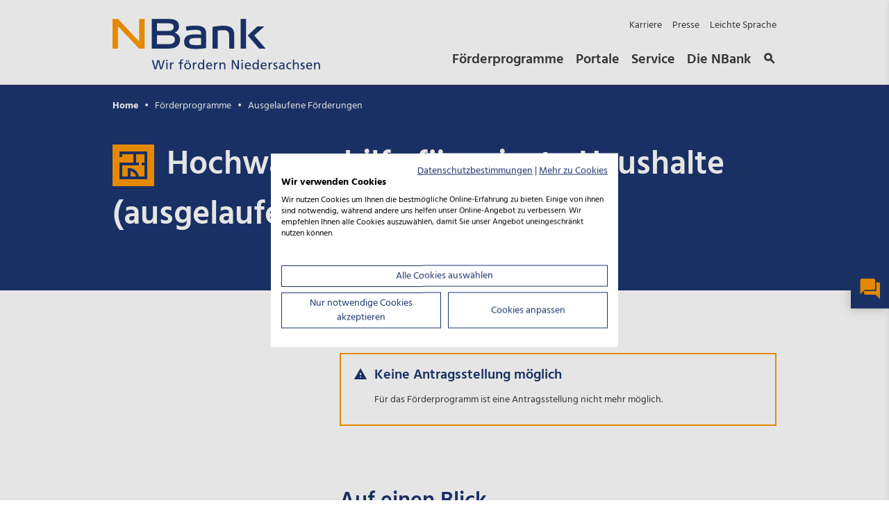

--- FILE ---
content_type: text/html; charset=utf-8
request_url: https://www.nbank.de/F%C3%B6rderprogramme/Ausgelaufene-F%C3%B6rderungen/Hochwasserhilfe-f%C3%BCr-private-Haushalte-(ausgelaufen).html
body_size: 10175
content:
<!DOCTYPE html> <html lang="de-DE" xmlns="http://www.w3.org/1999/xhtml" xml:lang="de-DE"> <head> <meta charset="utf-8"> <meta name="viewport" content="width=device-width,minimum-scale=1,initial-scale=1"> <meta name="msapplication-TileColor" content="#2d89ef"> <meta name="theme-color" content="#ffffff"> <meta name="language" content="DE" /> <link rel="canonical" href="https://www.nbank.de" > <link rel="alternate" href="https://www.nbank.de" hreflang="de-DE" > <link rel="apple-touch-icon" sizes="180x180" href="/apple-touch-icon.png"> <link rel="icon" type="image/png" sizes="32x32" href="/favicon-32x32.png"> <link rel="icon" type="image/png" sizes="16x16" href="/favicon-16x16.png"> <link rel="manifest" href="/site.webmanifest"> <link rel="mask-icon" href="/safari-pinned-tab.svg" color="#5bbad5">  <title>NBank - Hochwasserhilfe für private Haushalte (ausgelaufen)</title> <meta name="title" content="Hochwasserhilfe für private Haushalte (ausgelaufen)" />   <meta name="description" content="Das Land Niedersachsen gewährt betroffenen Privathaushalten ab sofort eine finanzielle Hilfe (zusätzliche Unterstützungsleistung) für die durch das Hochwasser im Juli/August 2017 entstandenen Schäden." />   <meta name="keywords" content="Das Land Niedersachsen gewährt betroffenen Privathaushalten ab sofort eine finanzielle Hilfe (zusätzliche Unterstützungsleistung) für die durch das Hochwasser im Juli/August 2017 entstandenen Schäden." />   <meta name="robots" content="index,follow" />  <meta name="geo.region" content="DE-NI" /> <meta name="geo.placename" content="Hannover" /> <meta name="geo.position" content="52.399005442788614;9.769357490475524" />  <meta name="category.one" content='Förderprogramme' /> <meta name="category.two" content='["Ausgelaufene Förderprogramme"]'/> <meta name="category.three" content='["Modernisierung/Sanierung von Wohnraum"]'/>    <meta property="og:title" content="Hochwasserhilfe für private Haushalte (ausgelaufen)" /> <meta property="og:description" content="Das Land Niedersachsen gewährt betroffenen Privathaushalten ab sofort eine finanzielle Hilfe (zusätzliche Unterstützungsleistung) für die durch das Hochwasser im Juli/August 2017 entstandenen Schäden." /> <meta property="og:locale" content="de_DE" />  <meta property="og:type" content="website" />  <meta property="og:url" content="https://nbank.de/Förderprogramme/Ausgelaufene-Förderungen/Hochwasserhilfe-für-private-Haushalte-(ausgelaufen).html" />  <meta property="og:image" content="https://nbank.de/medien/nb-administration/beispielbilder/placeholder-16-9-2_social_media.jpg" /> <meta property="og:image:width" content="-1" /> <meta property="og:image:height" content="-1" /> <meta property="og:image:alt" content="" /> <meta property="og:image:secure_url" content="https://nbank.de/medien/nb-administration/beispielbilder/placeholder-16-9-2_social_media.jpg" /> <meta property="og:image:type" content="" />   <link rel="stylesheet" type="text/css" href="/assets/global/fonts.min.css" media="all"> <link rel="stylesheet" type="text/css" href="/assets/global/vendor.min.css"> <link rel="stylesheet" type="text/css" href="/assets/global/styles.min.css?v=1"> <script src="https://consent.cookiefirst.com/sites/nbank.de-83f45763-4299-43f2-bfb3-4dae55d92250/consent.js" async defer></script> <script src="https://www.youtube.com/iframe_api" data-cookiefirst-category="advertising" async defer></script> <!-- Copyright (c) 2000-2020 etracker GmbH. All rights reserved. --> <!-- This material may not be reproduced, displayed, modified or distributed --> <!-- without the express prior written permission of the copyright holder. --> <!-- etracker tracklet 5.0 --> <script> // var et_pagename = ""; // var et_areas = ""; // var et_tval = 0; // var et_tsale = 0; // var et_tonr = ""; // var et_basket = ""; </script> <script id="_etLoader" data-block-cookies="true" data-respect-dnt="true" data-secure-code="13blSE" src="//static.etracker.com/code/e.js" defer async></script> <!-- etracker tracklet 5.0 end --> <noscript> <link rel="stylesheet" type="text/css" href="/assets/global/styles-noscript.min.css"> </noscript> <meta name="msvalidate.01" content="1E67BB132C3E20651A036D1C716EB356" /> </head> <body data-search=""> <header class="navigation-head"> <div class="grid-container"> <div class="grid-row"> <div class="cell-4 md-9 navigation-head--logo"> <a href="/" aria-label="Zurück zur Startseite"><img src="/assets/logos/nbank-logo-primary-pos.svg" alt="NBank Logo" decoding="async"/></a> <a href="#nav-link-anchor" class="navigation-skip grid-row cell-8 hide-md" role="button" aria-label="Shortcuts überspringen"> Navigation überspringen  <small>Springen Sie sofort zum Anfang der Seite (Für Keyboard-Nutzer)</small>  </a> </div> <div class="cell-8 md-12 hide-md navigation-head--nav-container"> <nav class="navigation-head--shortcuts" aria-label="Shortcuts"> <ul>   <li> <a href="/Über-die-NBank/Karriere/">Karriere</a> </li>    <li> <a href="/Service/Presse/">Presse</a> </li>    <li> <a href="/Über-die-NBank/Leichte-Sprache.html">Leichte Sprache</a> </li>    </ul>  </nav> <nav class="navigation-head--navigation" aria-label="Hauptnavigation"> <ul>     <li> <label for="nbank-navigation-fullscreen" data-nav-id="foerderprogramme">Förderprogramme</label> </li>       <li> <label for="nbank-navigation-fullscreen" data-nav-id="portale">Portale</label> </li>       <li> <label for="nbank-navigation-fullscreen" data-nav-id="service">Service</label> </li>       <li> <label for="nbank-navigation-fullscreen" data-nav-id="ueber_die_nbank">Die NBank</label> </li>     <li><label for=navigation-search-modal><span class="icon-search"></span></label></li>  </ul> </nav> </div>  <div class="cell-1 burger-search-icon show-md"> <label for=navigation-search-modal role="button" title="Öffne Suche" aria-label="Öffne Suche"><span class="icon-search"></span></label> </div>  <div class="cell-2 navigation-head--burger show-md"> <label for="nbank-navigation-fullscreen" role="button" class="iconbox icon-menu" title="Öffne Navigation" aria-label="Öffne Navigation"></label> </div> </div> </div> <span id="nav-link-anchor" style="font-size: 0;"></span> </header>  <!-- MODAL SEARCH /start --> <div class="modal-search"> <input id="navigation-search-modal" class="modal--check" type="checkbox" data-body-no-scroll> <div class="modal-search--container"> <label class="modal-search--backdrop" for="navigation-search-modal"></label> <div class="grid-container"> <div class="grid-row"> <div class="cell-12 md-12 offset-md-0"> <div class="searchbox grid-container"> <label for="navigation-search-modal" class="icon-close" title="Hinweis schließen" aria-label="Hinweis schließen" role="button"></label> <div class="grid-row"> <div class="cell-10 offset-1 lg-10 offset-lg-1 md-12 offset-md-0"> <div class="search-box" > <label for="opensearch-query" id="search-label">Suchbegriff eingeben</label> <input type="text" id="opensearch-query" name="query" placeholder="Suchbegriff eingeben" data-search-url="/Service/Suche/"/> <div id="reset-search" class="close-icon-box hidden"> <span class="icon-close" title="Sucheingabe löschen" aria-label="Sucheingabe löschen" role="button"></span> </div> <div id="go-to-search" class="icon-box"> <span class="icon-search" title="Nach Begriff suchen" aria-label="Nach Begriff suchen" role="button"></span> </div> <div id="opensearch-modal-dropdown" class="opensearch-dropdown-content"></div> </div> </div> </div>  <div id="schnellzugriff" class="grid-row"> <div class="cell-10 offset-1 lg-10 offset-lg-1 md-12 offset-md-0"> <div class="caption">Schnellzugriff</div> <ul class="quick-links">  <li><a class="quick-link" target="_self" href=" https://www.nbank.de/Portale/Kundenportal/">NBank Kundenportal</a></li>  <li><a class="quick-link" target="_self" href="/Förderprogramme/Aktuelle-Förderprogramme/Aufstiegs-BAföG.html">Aufstiegs-BAföG </a></li>  <li><a class="quick-link" target="_self" href="/Förderprogramme/Fokusthemen/Wohnraumförderung/">Wohnraumförderung</a></li>  <li><a class="quick-link" target="_self" href="/Förderprogramme/Ausgelaufene-Förderungen/Digitalbonus.Niedersachsen-innovativ-(ausgelaufen).html">Digitalbonus.Niedersachsen - innovativ</a></li>  <li><a class="quick-link" target="_self" href="/Förderprogramme/Aktuelle-Förderprogramme/Meisterprämie-im-Handwerk.html">Meisterprämie im Handwerk</a></li>  <li><a class="quick-link" target="_self" href="/Förderprogramme/Aktuelle-Förderprogramme/NBank-Investkredit-(NIK).html">NBank Investkredit</a></li>  </ul> </div> </div>  <div id="result-container" class="results grid-row hidden"> <div class="left"> <div class="result-box"> <div class="topline"> <a href="#" class="category-link" data-category-id="Förderprogramme"> <span class="iconbox icon-explore" aria-hidden="true"></span> <span class="caption">Förderprogramme</span> </a> </div> <div id="result-foerderprogramme"> </div> </div> <div class="result-box"> <div class="topline"> <a href="#" class="category-link" data-category-id="Newsroom" data-category2-id="Aktuelles"> <span class="iconbox icon-info" aria-hidden="true"></span> <span class="caption">Aktuelles</span> </a> </div> <div id="result-aktuelles"> </div> </div> </div> <div class="right"> <div class="result-box"> <div class="topline"> <span class="iconbox icon-help" aria-hidden="true"></span> <span class="caption">Suchvorschläge</span> </div> <div id="result-vorschlaege"> </div> </div> </div> </div> </div> </div> </div> </div> </div> </div> <!-- MODAL SEARCH /end -->   <!-- HERO /start --> <section class="hero-breadcrumb">    <article class="content grid-container">   <div class="grid-row"> <div class="cell"> <!-- BREADCRUMB /start --> <nav aria-label="Breadcrumb" class="breadcrumb">  <small> <a href="/" >Home</a> </small>  <small> <a href="/Förderprogramme/Übersicht/" >Förderprogramme</a> </small>  <small> <a href="/Förderprogramme/Ausgelaufene-Förderungen/" aria-current="page">Ausgelaufene Förderungen</a> </small>  </nav> <!-- BREADCRUMB /end --> </div> </div> <div class="grid-row foerder-row">  <div class="cell"> <h1><span class="icon iconbox icon-fp_modernisierung-sanierung-wohnraum" aria-hidden="true"></span>Hochwasserhilfe für private Haushalte (ausgelaufen)</h1> </div>  </div>   </article> </section> <!-- HERO /end -->  <main >            <section class="layout-section two-column "> <div class="grid-container"> <div class="grid-row">  <div class="cell-3 lg-4 sm-12"> <!-- JUMP-NAV /start --> <nav class="jump-nav jumpnav-hidden" aria-label="Sprungmarken-Navigation"> <h2 class="caption">Inhalt</h2>   </nav> <!-- JUMP-NAV /end --> </div> <div class="cell-8 offset-1 offset-lg-0 sm-12"> <div class="grid-row jump-content">  <div class="cell"> <section class="layout-section "> <div class="grid-container"> <div class="grid-row"> <div class="cell"> <!-- NOTIFICATION /start --> <div class="notification warning "> <div class="notification--icon"></div> <h2 class="headline">Keine Antragsstellung möglich</h2> <div class="content"><p>Für das Förderprogramm ist eine Antragsstellung nicht mehr möglich.</p></div>  </div> <!-- NOTIFICATION /end --> </div> </div> </div> </section>  </div>  <div class="cell"> <section class="layout-section "> <div class="grid-container"> <div class="grid-row"> <div class="cell"> <!-- FOERDERPROGRAMM - AUF EINEN BLICK /start --> <section class="foerderprogramm-auf-einen-blick">  <h2>Auf einen Blick</h2>  <p>Das Land Niedersachsen gewährt betroffenen Privathaushalten ab sofort eine finanzielle Hilfe (zusätzliche Unterstützungsleistung) für die durch das Hochwasser im Juli/August 2017 entstandenen Schäden.</p><p><ul><li>nicht rückzahlbarer Zuschuss aus Mitteln des Landes</li><li>Förderung aufgrund eines Gutachtens (80% Förderung) oder als Pauschale bei Gebäudeschäden</li><li>Förderung als Pauschale für Hausratschäden</li></ul></p>  </section> <!-- FOERDERPROGRAMM - AUF EINEN BLICK /end --> </div> </div> </div> </section>  </div>  <div class="cell"> <section class="layout-section "> <div class="grid-container"> <div class="grid-row"> <div class="cell"> <!-- FOERDERPROGRAMM - WAS WIR FOERDERN /start --> <section class="foerderprogramm-was-wir-foerdern">  <h2>Was fördern wir</h2>  <div class="foerderprogramm-was-wir-foerdern--intro">  </div> <div class="foerderprogramm-was-wir-foerdern--section"> <div class="foerderprogramm-was-wir-foerdern--headline"> <div class="icon-positive" aria-hidden="true"></div> <p class="section-headline">Das fördern wir</p> </div> <p><ul><li>Instandsetzung von durch das Hochwasser beschädigten Wohngebäuden einschließlich denkmalgerechter Wiederinstandsetzung</li><li>Neuerrichtung oder Erwerb von gleichartigen Wohngebäuden als Ersatz für zerstörte Wohngebäude</li><li>Modernisierungsmaßnahmen im Rahmen der Schadensbeseitigung in begründeten Fällen</li><li>Schadensbeseitigung bei privaten Brücken</li><li>Ausgaben für Abriss- und Aufräumarbeiten im Zusammenhang mit den vorgenannten Punkten</li><li>Reparatur von beschädigten Hausratgegenständen</li><li>Wiederbeschaffung von zerstörten Hausratgegenständen</li></ul></p> </div>  </section> <!-- FOERDERPROGRAMM - WAS WIR FOERDERN /end --> </div> </div> </div> </section> </div>  <div class="cell"> <section class="layout-section "> <div class="grid-container"> <div class="grid-row"> <div class="cell"> <section class="intro"> <div class="grid-row"> <div class="cell-12">  <h2>Wen fördern wir</h2>  <p><ul><li>Eigentümer/-innen von selbst genutzten und nicht gewerblich vermieteten Wohngebäuden</li><li>private Mieter/-innen</li></ul></p> </div> </div> </section> </div> </div> </div> </section>  </div>  <div class="cell"> <section class="layout-section "> <div class="grid-container"> <div class="grid-row"> <div class="cell"> <section class="intro"> <div class="grid-row"> <div class="cell-12">  <h2>Unsere Förderleistungen</h2>  <p><ul><li>Mindestschadensumme 500 Euro</li><li>Versicherungsschutz bestand nicht, wird aber für die Zukunft nachgewiesen oder</li><li>Versicherungsschutz (auch ein wirtschaftlich vertretbarer) gegen den entstandenen Schaden ist nicht möglich</li><li>Versicherungsschutz bestand mit Selbstbeteiligung</li><li>Versicherungsschutz war nicht ausreichend</li><li>Grundstück liegt in den vom Hochwasser Juli/August 2017 betroffenen Gebieten, die in der Richtlinie aufgeführt sind.</li></ul></p> </div> </div> </section> </div> </div> </div> </section>  </div>  <div class="cell"> <section class="layout-section " id="solaeftderantrag" > <div class="grid-container"> <div class="grid-row"> <div class="cell"> <!-- EXPAND /start --> <div class="expands expands-numbered">  <div class="expands--headline"> <h2>So läuft der Antrag</h2> </div>   <div class="expands--text"> <p>Anträge konnten bis zum 31.03.2018 bei der NBank gestellt werden.<br></p> </div>   </div> <!-- EXPAND /end --> </div> </div> </div> </section> </div>  <div class="cell">      <section class="layout-section "> <div class="grid-container"> <div class="grid-row"> <div class="cell">  <!-- TEASER DOWNLOADS /start --> <div class="teaser teaserdownloads" data-fp-id="nbank-unique-element-113042">  <div class="grid-row"> <div class="cell-12 teaser--heading">  <h2>Downloads</h2>  </div>  <div class="cell-12 sm-12 md-12 teaser--heading foerderprogramm-download noscript-hide hide" data-id="nbank-unique-element-113042"> <div class="grid-row">  <div class="cell-6">  <div class="searchbox">  <label for="foerderdownloadsearch" > <span class="icon-search" aria-hidden="true"></span>  </label>  <input id="foerderdownloadsearch" type="text" name="" placeholder="Suchbegriff" data-message-onchange="suchergebnis-download-search-fp"> </div> </div>  <div class="cell-6">  <select name="topic" data-message="suchergebnis-download-select-fp" data-aria="- Downloads filtern -"> <option value="">- Downloads filtern -</option>  </select> </div>  </div> </div> </div>  <div class="teaser--content-grid"> <div class="grid-row"> <div class="cell" id="nbank-unique-element-113042" data-empty-message="Es wurden leider keine Downloads gefunden.">   <div class="download-list-item" data-category="produktinformationen;programminformation_1;"> <a href="/medien/nb-media/Downloads/Programminformation/Produktinformationen/Produktinformation-Hochwasserhilfe-für-private-Haushalte.pdf" title="Herunterladen" target="_blank" aria-label="Download Programminformation | Produktinformationen"> <div class="caption topline">Programminformation | Produktinformationen</div> <div class="label">Produktinformation Hochwasserhilfe für private Haushalte</div> <span class="icon icon-download" aria-hidden="true"></span> <div class="caption subline"> <span>20.01.2022</span> <span>PDF | 216 KB</span> </div> </a> </div>    <div class="download-list-item" data-category="merkblaetter_allgemein;arbeitshilfen___merkblaetter;"> <a href="/medien/nb-media/Downloads/Arbeitshilfen-Merkblätter/Merkblätter-Allgemein/Merkblatt-Vorzeitiger-Maßnahmebeginn-Wohnraumförderung.pdf" title="Herunterladen" target="_blank" aria-label="Download Arbeitshilfen &amp; Merkblätter | Merkblätter Allgemein"> <div class="caption topline">Arbeitshilfen &amp; Merkblätter | Merkblätter Allgemein</div> <div class="label">Merkblatt Vorzeitiger Maßnahmebeginn Wohnraumförderung</div> <span class="icon icon-download" aria-hidden="true"></span> <div class="caption subline"> <span>28.05.2024</span> <span>PDF | 343 KB</span> </div> </a> </div>    <div class="download-list-item" data-category="richtlinien;rechtliche_grundlagen;"> <a href="/medien/nb-media/Downloads/Rechtliche-Grundlagen/Richtlinien/Richtlinie-Hochwasserhilfe-für-private-Haushalte.pdf" title="Herunterladen" target="_blank" aria-label="Download Rechtliche Grundlagen | Richtlinien"> <div class="caption topline">Rechtliche Grundlagen | Richtlinien</div> <div class="label">Richtlinie Hochwasserhilfe für private Haushalte</div> <span class="icon icon-download" aria-hidden="true"></span> <div class="caption subline"> <span>20.01.2022</span> <span>PDF | 218 KB</span> </div> </a> </div>    <div class="download-list-item" data-category="datenschutz_1;rechtliche_grundlagen;"> <a href="/medien/nb-media/Downloads/Rechtliche-Grundlagen/Datenschutzhinweis.pdf" title="Herunterladen" target="_blank" aria-label="Download Rechtliche Grundlagen | Datenschutz"> <div class="caption topline">Rechtliche Grundlagen | Datenschutz</div> <div class="label">Datenschutzhinweis</div> <span class="icon icon-download" aria-hidden="true"></span> <div class="caption subline"> <span>19.02.2024</span> <span>PDF | 172 KB</span> </div> </a> </div>   </div> </div> </div>  </div> <!-- TEASER DOWNLOADS /end --> </div> </div> </div> </section>  </div>  <div class="cell">                                 <section class="layout-section "> <div class="grid-container"> <div class="grid-row"> <div class="cell"> <!-- TEASER /start --> <section class="teaser teaser-kontakt single-horizontal">     <div class="teaser--heading">  <h2>Ihr NBank-Kontakt zu dieser Förderung</h2>   </div>     <div class="teaser--content-grid"> <div class="grid-row">  <div class="cell">   <!-- CARD /start --> <div class="card " >  <div class="card--image"><!-- MEDIA CONTAINER /start --> <div class="media-container r3_2"> <div class="media" >  <img src="/medien/nb-media/kontakte/placeholder-clipart.jpg" alt="Förderberatung" decoding="async">  </div> </div> <!-- MEDIA CONTAINER /end --> </div>    <!-- content --> <div class="card--content">    <!-- title --> <h3>Förderberatung</h3>      <!-- links --> <ul class="card--links">  <li><a href="mailto:beratung@nbank.de" class="single-link" title="beratung@nbank.de">beratung@nbank.de</a></li>  <li><a href="tel:0511+30031-9333" class="single-link" title="0511 30031-9333">0511 30031-9333</a></li>  </ul>  </div>  </div> <!-- CARD /end -->  </div>  </div> </div>         </section> <!-- TEASER /end --> </div> </div> </div> </section>     </div>  <div class="cell">  </div>  </div> </div>  </div> </div> </section>     </main>    <aside >                 <section class="layout-section layout-section aggregated--content teaser-search-based hide" id="nbank-unique-element-113043" data-type="foerderpanorama" data-result-size="6" data-url="/data/foerderpanorama.json?t&#x3D;1768810293637" data-detail-url="" data-audience="Privatpersonen" data-category="Modernisierung/Sanierung von Wohnraum" data-product="Zuschuss" data-keywords="" data-require-audience-match="" data-criteria-requireall="" data-criteria-keywords=""> <div class="grid-container"> <div class="grid-row"> <div class="cell">  <section class="teaser teaser-foerderpanorama"> <div class="teaser--heading"> <h2>NBank Förderpanorama</h2> </div>  </section>  <div class="hidden templates"> <div class="teaser--content-grid" data-type="templates--content-grid"> <div class="grid-row" data-type="templates--content-grid--result-list"></div> </div> <div class="card-swiper-disabled" data-type="templates--slider"> <div class="nbank-swiper-container"> <div class="swiper-wrapper" data-type="templates--slider--result-list"></div> </div> </div> </div>  </div> </div> </div> </section>                 <section class="layout-section layout-section aggregated--content teaser-search-based hide" id="nbank-unique-element-113044" data-type="aktuelles" data-result-size="6" data-url="/data/aktuelles.json?t&#x3D;1768810293637" data-detail-url="" data-audience="Privatpersonen" data-category="Modernisierung/Sanierung von Wohnraum" data-product="Zuschuss" data-keywords="" data-require-audience-match="" data-criteria-requireall="" data-criteria-keywords=""> <div class="grid-container"> <div class="grid-row"> <div class="cell">  <section class="teaser teaser-aktuelles"> <div class="teaser--heading"> <h2>Aktuelles</h2> </div>  </section>  <div class="hidden templates"> <div class="teaser--content-grid" data-type="templates--content-grid"> <div class="grid-row" data-type="templates--content-grid--result-list"></div> </div> <div class="card-swiper-disabled" data-type="templates--slider"> <div class="nbank-swiper-container"> <div class="swiper-wrapper" data-type="templates--slider--result-list"></div> </div> </div> </div>  </div> </div> </div> </section>                 <section class="layout-section layout-section aggregated--content teaser-search-based hide" id="nbank-unique-element-113045" data-type="presse" data-result-size="6" data-url="/data/presse.json?t&#x3D;1768810293637" data-detail-url="" data-audience="Privatpersonen" data-category="Modernisierung/Sanierung von Wohnraum" data-product="Zuschuss" data-keywords="" data-require-audience-match="" data-criteria-requireall="" data-criteria-keywords=""> <div class="grid-container"> <div class="grid-row"> <div class="cell">  <section class="teaser teaser-pressemeldungen"> <div class="teaser--heading"> <h2>Pressemeldungen</h2> </div>  </section>  <div class="hidden templates"> <div class="teaser--content-grid" data-type="templates--content-grid"> <div class="grid-row" data-type="templates--content-grid--result-list"></div> </div> <div class="card-swiper-disabled" data-type="templates--slider"> <div class="nbank-swiper-container"> <div class="swiper-wrapper" data-type="templates--slider--result-list"></div> </div> </div> </div>  </div> </div> </div> </section>                   <section class="layout-section layout-section aggregated--content teaser-search-based hide" id="nbank-unique-element-113046" data-type="fokusthemen" data-result-size="6" data-url="/data/fokusthemen.json" data-detail-url="" data-audience="Privatpersonen" data-category="Modernisierung/Sanierung von Wohnraum" data-product="Zuschuss" data-keywords="" data-require-audience-match="" data-criteria-requireall="" data-criteria-keywords=""> <div class="grid-container"> <div class="grid-row"> <div class="cell">  <section class="teaser teaser-fokusthemen"> <div class="teaser--heading"> <h2>Fokusthemen aus der Kategorie Modernisierung/Sanierung von Wohnraum</h2> </div>  </section>  <div class="hidden templates"> <div class="teaser--content-grid" data-type="templates--content-grid"> <div class="grid-row" data-type="templates--content-grid--result-list"></div> </div> <div class="card-swiper-disabled" data-type="templates--slider"> <div class="nbank-swiper-container"> <div class="swiper-wrapper" data-type="templates--slider--result-list"></div> </div> </div> </div>  </div> </div> </div> </section>                 <section class="layout-section layout-section aggregated--content teaser-search-based hide" id="nbank-unique-element-113047" data-type="foerderprogramme" data-result-size="6" data-url="/data/foerderprogramme.json?t&#x3D;1768810293637" data-detail-url="" data-audience="Privatpersonen" data-category="Modernisierung/Sanierung von Wohnraum" data-product="Zuschuss" data-keywords="" data-require-audience-match="true" data-criteria-requireall="" data-criteria-keywords=""> <div class="grid-container"> <div class="grid-row"> <div class="cell">  <section class="teaser teaser-foerderprogramme"> <div class="teaser--heading"> <h2>Förderprogramme aus der Kategorie Modernisierung/Sanierung von Wohnraum</h2> </div>  </section>  <div class="hidden templates"> <div class="teaser--content-grid" data-type="templates--content-grid"> <div class="grid-row" data-type="templates--content-grid--result-list"></div> </div> <div class="card-swiper-disabled" data-type="templates--slider"> <div class="nbank-swiper-container"> <div class="swiper-wrapper" data-type="templates--slider--result-list"></div> </div> </div> </div>  </div> </div> </div> </section>      </aside>   <section class="kontaktflag">  <input type="checkbox" id="kontaktflagAllgemein--toggle" class="kontaktflag--toggle" data-body-no-scroll>  <div class="kontaktflag--container" id="kontaktflagAllgemein">  <label class="kontaktflag--backdrop" for="kontaktflagAllgemein--toggle"></label>  <div class="kontaktflag--content">  <label class="icon-close" for="kontaktflagAllgemein--toggle" title="Schließe Box Kontaktinformation" aria-label="Schließe Box Kontaktinformation" role="button"></label>   <h2>Wir sind für Sie da</h2>    <div class="kontaktflag--sub-personalisiert"> <ul class="contact-list">  <li class="contact"> <div class="media-container r3_2"> <div class="media">   <picture>  <source srcset="/medien/nb-media/kontakte/placeholder-clipart_1_1.jpg" media="(min-width: 1025px)">   <source srcset="/medien/nb-media/kontakte/placeholder-clipart_1_1.jpg" media="(min-width: 769px)">  <img src="/medien/nb-media/kontakte/placeholder-clipart_1_1.jpg" alt="portrait" decoding="async"> </picture>  </div> </div> <div class="content"> <h3>Förderberatung</h3> <div class="subline"></div>  <ul class="link-list">   <li><!-- SINGLE LINK /start --> <a href="mailto:beratung@nbank.de" class="single-link" target="_self">beratung@nbank.de</a> <!-- SINGLE LINK /end --></li>    <li><!-- SINGLE LINK /start --> <a href="tel:0511 30031-9333" class="single-link" target="_self">0511 30031-9333</a> <!-- SINGLE LINK /end --></li>     </ul>  </div> </li>  </ul> </div>    <div class="register">  <div class="register-title"><p>Folgen Sie uns:</p></div>   <!-- SOCIAL-ICONS /start --> <ul class="social-icons">   <li> <a class="social-icon" href="https://www.xing.com/pages/nbank" target="_blank" aria-label="Folgen Sie uns auf Xing"> <span class="iconbox icon-xing" title="Folgen Sie uns auf Xing" aria-hidden="true"></span> <span class="visuallyhidden">Folgen Sie uns auf Xing</span> </a> </li>    <li> <a class="social-icon" href="https://www.linkedin.com/company/investitions-und-f%C3%B6rderbank-niedersachsen%E2%80%93nbank/" target="_blank" aria-label="Folgen Sie uns auf LinkedIn"> <span class="iconbox icon-linkedin" title="Folgen Sie uns auf LinkedIn" aria-hidden="true"></span> <span class="visuallyhidden">Folgen Sie uns auf LinkedIn</span> </a> </li>    <li> <a class="social-icon" href="https://www.youtube.com/channel/UCjDTwU-bhXUaumyb-84FcIQ" target="_blank" aria-label="Folgen Sie uns auf YouTube"> <span class="iconbox icon-youtube" title="Folgen Sie uns auf YouTube" aria-hidden="true"></span> <span class="visuallyhidden">Folgen Sie uns auf YouTube</span> </a> </li>    <li> <a class="social-icon" href="https://www.kununu.com/de/investitions-und-foerderbank-niedersachsen-nbank" target="_blank" aria-label="Folgen Sie uns auf Kununu"> <span class="iconbox icon-kununu" title="Folgen Sie uns auf Kununu" aria-hidden="true"></span> <span class="visuallyhidden">Folgen Sie uns auf Kununu</span> </a> </li>   </ul> <!-- SOCIAL-ICONS /end -->  </div>  </div> </div> </section><!-- FLY-OUTS /start --> <div id="fly-outs" class="fly-outs"> <!-- fly-outs buttons --> <div class="fly-outs--buttons">  <label class="fly-outs--contact icon icon-contact" for="kontaktflagAllgemein--toggle" title="Öffnet den Kontakt" aria-label="Öffnet den Kontakt" role="button"></label>  <label id="fly-outs--foerderfinder" class="fly-outs--foerderfinder" for="nbank-foerderfinder-overlay" title="Öffnet den Förderfinder" aria-label="Öffnet den Förderfinder" role="button"> Förderfinder <span class="icon icon-explore" aria-hidden="true"/> </label> </div> </div> <!-- FLY-OUTS /end --><!-- NAVIGATION FULLSCREEN /start --> <!-- MODAL FULLSCREEN /start --> <div class="modal-fullscreen"> <input id="nbank-navigation-fullscreen" class="modal--check" type="checkbox" data-body-no-scroll> <div class="modal-fullscreen--container"> <!-- modal fullscreen header --> <header class="modal-fullscreen--header"> <div class="grid-container"> <div class="grid-row"> <div class="cell-6 sm-9 navigation-head--logo"> <a href="/" aria-label="Zurück zur Startseite"><img src="/assets/logos/nbank-logo-primary-pos.svg" alt="NBank Logo" decoding="async"/></a> </div> <div class="cell-6 sm-3 close-modal"> <span>Menü schließen</span> <label for="nbank-navigation-fullscreen" class="icon-close iconbox" title="Menü schließen" aria-label="Menü schließen" role="button"></label> </div> </div> </div> </header> <!-- modal fullscreen content --> <div class="modal-fullscreen--content"> <!-- navigation-fullscreen container /start --> <nav class="navigation-fullscreen" aria-label="Hauptnavigation"> <div class="navigation-fullscreen--background"> <div class="grid-container"> <div class="grid-row"> <div class="cell"> <div class="background-inner"></div> </div> </div> </div> </div> <div class="navigation-fullscreen--content"> <div class="grid-container"> <div class="grid-row"> <div class="cell"> <div class="nav-menu"> <div class="nav-heading"> <a href="/">Startseite</a> </div> <input type="radio" id="startseite" name="nav-main" class="nav-back" checked="checked" /> <label for="startseite" class="nav-back"> Zurück </label> <ul>    <li class="nav-item" > <label for="foerderprogramme">Förderprogramme</label> <input type="radio" id="foerderprogramme" name="nav-main"> <div class="sub-nav"> <div class="nav-heading">Förderprogramme</div> <ul class="sub-nav-group">    <li><a href="/Förderprogramme/Übersicht/">Übersicht</a></li>      <li><a href="/Förderprogramme/Aktuelle-Förderprogramme/">Aktuelle Förderprogramme</a></li>      <li><a href="/Förderprogramme/Ausgelaufene-Förderungen/">Ausgelaufene Förderungen</a></li>      <li><a href="/Förderprogramme/Beratung-Dienstleistungen/">Beratung &amp; Dienstleistungen</a></li>       <li><a href="/Förderprogramme/Förderpanorama/">Förderpanorama</a></li>        <li class="nav-item">  <label for="nbank-unique-element-113048">Fokusthemen</label> <input class="sub-checkbox" type="radio" id="nbank-unique-element-113048" name="nav-sub-foerderprogramme"> <div class="sub-nav"> <div class="nav-heading">Fokusthemen</div> <ul class="sub-nav-group">   <li><a href="/Förderprogramme/Fokusthemen/Innovation/">Innovation</a></li>    <li><a href="/Förderprogramme/Fokusthemen/Inklusion/">Inklusion</a></li>    <li><a href="/Förderprogramme/Fokusthemen/Internationalisierung/">Internationalisierung</a></li>    <li><a href="/Förderprogramme/Fokusthemen/Kommunalberatung.html">Kommunalberatung</a></li>    <li><a href="/Förderprogramme/Fokusthemen/Nachhaltigkeit-Klimaschutz/">Nachhaltigkeit &amp; Klimaschutz</a></li>    <li><a href="/Förderprogramme/Fokusthemen/Start-up-Förderung/">Start-up Förderung</a></li>    <li><a href="/Förderprogramme/Fokusthemen/Wohnungsmarktbeobachtung/">Wohnungsmarktbeobachtung</a></li>    <li><a href="/Förderprogramme/Fokusthemen/Wohnraumförderung/">Wohnraumförderung</a></li>   </ul> </div> </li>       <li><a href="/Förderprogramme/Kundendatenaktualisierung.html">Kundendatenaktualisierung</a></li>       <li class="nav-item">  <label for="nbank-unique-element-113049">Corona</label> <input class="sub-checkbox" type="radio" id="nbank-unique-element-113049" name="nav-sub-foerderprogramme"> <div class="sub-nav"> <div class="nav-heading">Corona</div> <ul class="sub-nav-group">   <li><a href="/Corona/Übersicht-zu-den-niedersächsischen-Corona-Sonderprogrammen/">Übersicht Corona-Sonderprogramme</a></li>    <li><a href="/Corona/Corona-Soforthilfen-Wichtiger-Hinweis-zur-eventuellen-Rückzahlungspflicht-(Überkompensation)-und-Datenerhebung-im-Rahmen-der-Mi/">Corona-Soforthilfen: Rückmelde- und Rückzahlungsverfahren</a></li>    <li><a href="/Förderprogramme/Corona/Corona-Überbrückungshilfen/">Corona-Überbrückungshilfen</a></li>   </ul> </div> </li>     </ul> </div> </li>      <li class="nav-item" > <label for="portale">Portale</label> <input type="radio" id="portale" name="nav-main"> <div class="sub-nav"> <div class="nav-heading">Portale</div> <ul class="sub-nav-group">    <li><a href="/Portale/Kundenportal/">Kundenportal</a></li>      <li><a href="/Portale/Partnerportal/">Partnerportal</a></li>      <li><a href="/Portale/Investorenportal/">Start-up Investorenportal</a></li>      <li><a href="https://www.nbank.de/Corona/Corona-Soforthilfen-Wichtiger-Hinweis-zur-eventuellen-R%C3%BCckzahlungspflicht-(%C3%9Cberkompensation)-und-Datenerhebung-im-Rahmen-der-Mi/">Rückmeldeverfahren</a></li>    </ul> </div> </li>      <li class="nav-item" > <label for="service">Service</label> <input type="radio" id="service" name="nav-main"> <div class="sub-nav"> <div class="nav-heading">Service</div> <ul class="sub-nav-group">    <li><a href="/Service/Übersicht/">Übersicht</a></li>       <li><a href="/Service/Presse/">Presse</a></li>        <li><a href="/Service/Aktuelles/">Aktuelles</a></li>       <li><a href="/Service/Termine/">Termine</a></li>      <li><a href="/Service/Beratungssstellen/">Standorte &amp; Beratungsstellen</a></li>      <li><a href="/Service/Newsletter/">Newsletter</a></li>      <li><a href="/Service/Lob-und-Beschwerde-Ihre-Meinung-zählt/">Lob und Beschwerde: Ihre Meinung zählt</a></li>      <li><a href="/Förderprogramme/Informations-und-Kommunikationspflichten.html">Informations- und Kommunikationspflichten</a></li>      <li><a href="/Service/Serviceversprechen/">Serviceversprechen</a></li>      <li><a href="/Service/Downloadcenter/">Downloadcenter</a></li>       <li><a href="/Service/Rechtliches/">Rechtliches</a></li>       <li><a href="/Service/Suche/">Suche</a></li>    </ul> </div> </li>      <li class="nav-item" > <label for="ueber_die_nbank">Die NBank</label> <input type="radio" id="ueber_die_nbank" name="nav-main"> <div class="sub-nav"> <div class="nav-heading">Die NBank</div> <ul class="sub-nav-group">    <li><a href="/Über-die-NBank/">Übersicht</a></li>      <li><a href="/Über-die-NBank/Unser-Auftrag/">Unser Auftrag</a></li>      <li><a href="/Über-die-NBank/Organe-Gremien/">Organe &amp; Gremien</a></li>       <li class="nav-item">  <label for="nbank-unique-element-113050">Karriere</label> <input class="sub-checkbox" type="radio" id="nbank-unique-element-113050" name="nav-sub-foerderprogramme"> <div class="sub-nav"> <div class="nav-heading">Karriere</div> <ul class="sub-nav-group">   <li><a href="/Über-die-NBank/Karriere/">Karriere bei der NBank</a></li>    <li><a href="/Über-die-NBank/Karriere/Schüler-und-Studierende/">Schüler und Studierende</a></li>    <li><a href="/Über-die-NBank/Karriere/Benefits/">Benefits</a></li>   </ul> </div> </li>        <li><a href="/Über-die-NBank/Zahlen-Fakten/">Zahlen &amp; Fakten</a></li>       <li><a href="/Über-die-NBank/Partner-Projekte/">Partnerschaften &amp; Projekte</a></li>      <li><a href="/Über-die-NBank/Ausschreibungen/">Ausschreibungen</a></li>    </ul> </div> </li>    </ul> </div>  <ul class="secondary-nav-menu">   <li><a href="/Über-die-NBank/Karriere/">Karriere</a></li>    <li><a href="/Service/Presse/">Presse</a></li>    <li><a href="/Über-die-NBank/Leichte-Sprache.html">Leichte Sprache</a></li>   </ul>  </div> </div> </div> </div> </nav> <!-- navigation container /end --> </div> </div> </div> <!-- MODAL FULLSCREEN /end --> <!-- NAVIGATION FULLSCREEN /end -->  <div class="sharebar"> <div class="grid-container"> <div class="grid-row"> <div class="cell-3 sm-12"> <p class="sharebar-text">Diesen Beitrag teilen:</p> </div> <div class="cell-9 sm-12">   <a class="social-icon" href="https://www.facebook.com/sharer/sharer.php?u=https%3A%2F%2Fnbank.de%2FF%C3%B6rderprogramme%2FAusgelaufene-F%C3%B6rderungen%2FHochwasserhilfe-f%C3%BCr-private-Haushalte-(ausgelaufen).html" target="_blank" aria-label="Auf facebook teilen" title="Auf facebook teilen"> <img src="/medien/nb-administration/Icons/Social-media/share_logo_f.png" alt="Auf facebook teilen"> </a>     <a class="social-icon" href="https://twitter.com/intent/tweet?url=https%3A%2F%2Fnbank.de%2FF%C3%B6rderprogramme%2FAusgelaufene-F%C3%B6rderungen%2FHochwasserhilfe-f%C3%BCr-private-Haushalte-(ausgelaufen).html&hashtags=%23nbank%20%23nbankf%C3%B6rdert&related=&text=Link%20Tipp%3A%20%22Hochwasserhilfe%20f%C3%BCr%20private%20Haushalte%20(ausgelaufen)%22" target="_blank" aria-label="Auf Twitter teilen" title="Auf Twitter teilen"> <img src="/medien/nb-administration/Icons/Social-media/share_logo_twitter.png" alt="Auf Twitter teilen">  </a>    <a class="social-icon social-icon-xing" href="https://www.xing.com/spi/shares/new?url=https%3A%2F%2Fnbank.de%2FF%C3%B6rderprogramme%2FAusgelaufene-F%C3%B6rderungen%2FHochwasserhilfe-f%C3%BCr-private-Haushalte-(ausgelaufen).html" target="_blank" aria-label="Auf Xing teilen" title="Auf Xing teilen"> <img src="/medien/nb-administration/Icons/Social-media/share_logo_xing.png" alt="Auf Xing teilen"> </a>     <a class="social-icon" href="https://www.linkedin.com/sharing/share-offsite/?url=https%3A%2F%2Fnbank.de%2FF%C3%B6rderprogramme%2FAusgelaufene-F%C3%B6rderungen%2FHochwasserhilfe-f%C3%BCr-private-Haushalte-(ausgelaufen).html" target="_blank" aria-label="Auf LinkedIn teilen" title="Auf LinkedIn teilen"> <img src="/medien/nb-administration/Icons/Social-media/share_logo_linkedin.png" alt="Auf LinkedIn teilen"> </a>     <a class="social-icon" href="whatsapp://send?text=Link%20Tipp%3A%20%22Hochwasserhilfe%20f%C3%BCr%20private%20Haushalte%20(ausgelaufen)%22https%3A%2F%2Fnbank.de%2FF%C3%B6rderprogramme%2FAusgelaufene-F%C3%B6rderungen%2FHochwasserhilfe-f%C3%BCr-private-Haushalte-(ausgelaufen).html" target="_blank" aria-label="In WhatsApp teilen" title="In WhatsApp teilen"> <img src="/medien/nb-administration/Icons/Social-media/share_logo_whatsapp.png" alt="In WhatsApp teilen"> </a>     <a class="social-icon" href="mailto:?subject=Link%20Tipp%3A%20%22Hochwasserhilfe%20f%C3%BCr%20private%20Haushalte%20(ausgelaufen)%22&body=Das%20Land%20Niedersachsen%20gew%C3%A4hrt%20betroffenen%20Privathaushalten%20ab%20sofort%20eine%20finanzielle%20Hilfe%20(zus%C3%A4tzliche%20Unterst%C3%BCtzungsleistung)%20f%C3%BCr%20die%20durch%20das%20Hochwasser%20im%20Juli%2FAugust%202017%20entstandenen%20Sch%C3%A4den.%0A%0ADen%20ganzen%20Beitrag%20k%C3%B6nnen%20Sie%20auf%20der%20Webseite%20der%20NBank%20lesen%3A%0A%0Ahttps%3A%2F%2Fnbank.de%2FF%C3%B6rderprogramme%2FAusgelaufene-F%C3%B6rderungen%2FHochwasserhilfe-f%C3%BCr-private-Haushalte-(ausgelaufen).html" target="_blank" aria-label="Per E-Mail teilen" title="Per E-Mail teilen"> <img src="/medien/nb-administration/Icons/Social-media/share_logo_mail.png" alt="Per E-Mail teilen"> </a>   </div> </div> </div> </div> <footer> <div class="footer-main"> <div class="grid-social"> <div class="grid-container"> <div class="grid-row">  <div class="cell-6 md-12 sm-12"> <div class="register" id="social-media-footer">  <div class="register-title"> <p>Folgen Sie uns:</p> </div>   <!-- SOCIAL-ICONS /start --> <ul class="social-icons">   <li> <a class="social-icon" href="https://www.xing.com/pages/nbank" target="_blank" aria-label="Folgen Sie uns auf Xing"> <span class="iconbox icon-xing" title="Folgen Sie uns auf Xing" aria-hidden="true"></span> <span class="visuallyhidden">Folgen Sie uns auf Xing</span> </a> </li>    <li> <a class="social-icon" href="https://www.linkedin.com/company/investitions-und-f%C3%B6rderbank-niedersachsen%E2%80%93nbank/" target="_blank" aria-label="Folgen Sie uns auf LinkedIn"> <span class="iconbox icon-linkedin" title="Folgen Sie uns auf LinkedIn" aria-hidden="true"></span> <span class="visuallyhidden">Folgen Sie uns auf LinkedIn</span> </a> </li>    <li> <a class="social-icon" href="https://www.youtube.com/channel/UCjDTwU-bhXUaumyb-84FcIQ" target="_blank" aria-label="Folgen Sie uns auf YouTube"> <span class="iconbox icon-youtube" title="Folgen Sie uns auf YouTube" aria-hidden="true"></span> <span class="visuallyhidden">Folgen Sie uns auf YouTube</span> </a> </li>    <li> <a class="social-icon" href="https://www.kununu.com/de/investitions-und-foerderbank-niedersachsen-nbank" target="_blank" aria-label="Folgen Sie uns auf Kununu"> <span class="iconbox icon-kununu" title="Folgen Sie uns auf Kununu" aria-hidden="true"></span> <span class="visuallyhidden">Folgen Sie uns auf Kununu</span> </a> </li>   </ul> <!-- SOCIAL-ICONS /end -->  </div> </div>  <div class="cell-6 md-12 sm-12">  <div class="register"> <div class="register-title">  <p>Immer auf dem Laufenden bleiben:</p>  </div> <div class="register-button"> <a href="/Service/Newsletter/" class="button" title="zum Newsletter anmelden">zum Newsletter anmelden</a> </div> <div class="register-print"> <a onclick="window.print();return false;" href="#" class="iconbox icon-print" title="Diese Seite drucken"><span class="iconbox-title">Diese Seite drucken</span></a> </div> </div>  </div> </div> </div> </div> <div class="grid-sitemap"> <div class="grid-container"> <div class="grid-row">  <div class="cell-2 md-6 sm-12">  <div class="site-map-caption">Service</div>   <ul>   <li><a href="/Service/Serviceversprechen/" title="Service­versprechen">Service­versprechen</a></li>    <li><a href="/Service/Downloadcenter/" title="Downloadcenter">Downloadcenter</a></li>    <li><a href="/Service/Lob-und-Beschwerde-Ihre-Meinung-zählt/" title="Lob und Beschwerde: Ihre Meinung zählt">Lob und Beschwerde: Ihre Meinung zählt</a></li>   </ul>  </div>  <div class="cell-2 md-6 sm-12">  <div class="site-map-caption">Die NBank </div>   <ul>   <li><a href="/Über-die-NBank/Ausschreibungen/" title="Ausschreibungen">Ausschreibungen</a></li>    <li><a href="/Über-die-NBank/Unser-Auftrag/" title="Unser Auftrag">Unser Auftrag</a></li>    <li><a href="/Über-die-NBank/Zahlen-Fakten/" title="Zahlen &amp; Fakten">Zahlen &amp; Fakten</a></li>    <li><a href="/Portale/Kundenportal/" title="Kundenportal">Kundenportal</a></li>    <li><a href="/Portale/Partnerportal/" title="Partnerportal">Partnerportal</a></li>    <li><a href="/Über-die-NBank/Treasury/" title="Treasury">Treasury</a></li>   </ul>  </div>  <div class="cell-3 md-12">  <div class="site-map-caption">Beteiligungen &amp; Projekte</div>  <div class="grid-row">  <div class="cell-12 md-6 sm-12">   <ul>   <li><a href="https://nfe.niedersachsen.de/startseite/" title="Niedersachsen für Europa">Niedersachsen für Europa</a></li>    <li><a href="http://nbank-capital.de" title="NBank Capital">NBank Capital</a></li>    <li><a href="https://www.nbank.de/%C3%9Cber-die-NBank/Partnerschaften-Projekte/Enterprise-Europe-Network-Niedersachsen.html" title="EEN Niedersachsen">EEN Niedersachsen</a></li>    <li><a href="https://innomatch.nds.de/home" title="innomatch - Matchmaking-Plattform">innomatch - Matchmaking-Plattform</a></li>   </ul>  </div>  </div> </div>  <div class="cell-5 md-12">  <div class="site-map-caption">Rechtliches</div>  <div class="grid-row">  <div class="cell-5 md-6 sm-12">   <ul>   <li><a href="/Förderprogramme/Informations-und-Kommunikationspflichten.html" title="Informations- und Kommunikations­pflichten">Informations- und Kommunikations­pflichten</a></li>    <li><a href="https://www.nbank.de/Service/Rechtliches/#vergaberecht" title="Vergaberecht">Vergaberecht</a></li>    <li><a href="https://www.nbank.de/Service/Rechtliches/#compliance" title="Compliance">Compliance</a></li>    <li><a href="https://www.nbank.de/Service/Rechtliches/#aussergerichtlichestreitschlichtung" title="Außergerichtliche Streitschlichtung">Außergerichtliche Streitschlichtung</a></li>   </ul>  </div>  <div class="cell-7 md-6 sm-12">   <ul>   <li><a href="https://www.nbank.de/Service/Rechtliches/Barrierefreiheit.html" title="Barrierefreiheit">Barrierefreiheit</a></li>    <li><a href="/Service/Rechtliches/Impressum.html" title="Impressum">Impressum</a></li>    <li><a href="/Service/Rechtliches/Datenschutz-Cookies.html" title="Datenschutz/Cookies">Datenschutz/Cookies</a></li>   </ul>  </div>  </div> </div>  </div> </div> </div> </div>  <div class="footer-partner"> <div class="grid-container">  <div class="grid-row">  <div class="cell"> <p>Die NBank ist die Investitions- und Förderbank des Landes Niedersachsen</p> </div>    <div class=" cell-4 sm-6 centering">  <a href="https://www.niedersachsen.de/startseite/" title="Niedersachsen Portal" target="_blank">  <img src="/medien/nb-media/Logos/NBank/Wappen_Niedersachsen.jpg" alt="Niedersachsen Logo" decoding="async">  </a>  </div>    <div class="offset-4 offset-sm-0 cell-4 sm-6 centering">  <a href="https://www.nbank.de/%C3%9Cber-die-NBank/Partnerschaften-Projekte/Enterprise-Europe-Network-Niedersachsen.html" title="Enterprise Europe Network Niedersachsen (EEN)" target="_blank">  <img src="/medien/nb-media/Logos/NBank/EU_EEN_2022.png" alt="Enterprise Europe Network Niedersachsen (EEN)" decoding="async">  </a>  </div>   </div>  </div> </div>   <div class="footer-copyright"> <div class="grid-container"> <div class="grid-row"> <div class="cell"> <p>&copy; NBank 2026</p> </div> </div> </div> </div>  </footer> <!-- FOERDERFINDER OVERLAY /start --> <div class="modal-fullscreen foerderfinder-overlay-fullscreen" data-url="/data/foerderprogramme-overlay.json" data-submit-url="/Förderprogramme/Aktuelle-Förderprogramme/"> <input id="nbank-foerderfinder-overlay" class="modal--check" type="checkbox" data-body-no-scroll=""> <div class="modal-fullscreen--container"> <header class="modal-fullscreen--header"> <div class="grid-container"> <div class="grid-row"> <div class="cell-6 sm-9 navigation-head--logo"> <a href="/"><img src="/assets/logos/nbank-logo-primary-pos.svg" alt="NBank Logo" decoding="async"></a> </div> <div class="cell-6 sm-3 close-modal"> <span>Menü schließen</span> <label for="nbank-foerderfinder-overlay" class="icon-close iconbox" title="Menü schließen" aria-label="Menü schließen" role="button"></label> </div> </div> </div> </header> <div class="modal-fullscreen--content"> <div class="foerderfinderOverlay"> <div class="grid-container"> <div class="grid-row"> <div class="cell-10 offset-1"> <section class="overlay-content" id="foerderfinder-overlay-content" data-step="1"> <div class="step-line">  <div class="step"></div>  <div class="step"></div>  <div class="step"></div>  </div> <div class="header-text">  <div class="text"> <h2>Wer soll gefördert werden?</h2> <label for="modalcheck_0" class="modal--trigger icon-help" title="Zeige Hilfebox an" aria-label="Zeige Hilfebox an" role="button"></label> </div>  <div class="text"> <h2>Was haben Sie vor?</h2> <label for="modalcheck_1" class="modal--trigger icon-help" title="Zeige Hilfebox an" aria-label="Zeige Hilfebox an" role="button"></label> </div>  <div class="text"> <h2>Welche Förderung suchen Sie?</h2> <label for="modalcheck_2" class="modal--trigger icon-help" title="Zeige Hilfebox an" aria-label="Zeige Hilfebox an" role="button"></label> </div>  </div> <div class="box-template"> <div class="cell-3 md-6 sm-12"> <div class="box"> <span class="f-icon"></span> <div class="box--text"></div> </div> </div> </div> <!-- panel content --> <div class="panels"> <div class="grid-row panel-content">  </div> </div> <div class="links"> <label id="foerderfinderOverlayLinkBack" class="link single-link arrow-right" title="Zurück zur vorherigen Frage" aria-label="Zurück zur vorherigen Frage" role="button">zurück</label> </div> </section>  <div class="modal-infobox"> <input id="modalcheck_0" class="modal--check" type="checkbox"> <div class="modal-infobox--container"> <label class="modal-infobox--backdrop" for="modalcheck_0"></label> <div class="grid-container"> <div class="grid-row"> <div class="cell-6 offset-3"> <div class="textbox"> <label id="close-infobox_0" for="modalcheck_0" class="icon-close" title="Schließe Hilfebox" aria-label="Schließe Hilfebox" role="button"></label> <p>Wählen Sie in diesem Schritt aus, an wen sich die Förderung richtet, nach der Sie suchen. Die NBank bietet eine Vielfalt an Förderleistungen für unterschiedliche Zielgruppen an.</p> </div> </div> </div> </div> </div> </div>  <div class="modal-infobox"> <input id="modalcheck_1" class="modal--check" type="checkbox"> <div class="modal-infobox--container"> <label class="modal-infobox--backdrop" for="modalcheck_1"></label> <div class="grid-container"> <div class="grid-row"> <div class="cell-6 offset-3"> <div class="textbox"> <label id="close-infobox_1" for="modalcheck_1" class="icon-close" title="Schließe Hilfebox" aria-label="Schließe Hilfebox" role="button"></label> <p>Wählen Sie die Förderkategorie, die am besten zu Ihrem Fördervorhaben passt. Sie sind sich unsicher, ob die Kategorie passt? Kein Problem. Sie können den Förderfinder jederzeit über das Menü an der rechten Seite neu starten.</p> </div> </div> </div> </div> </div> </div>  <div class="modal-infobox"> <input id="modalcheck_2" class="modal--check" type="checkbox"> <div class="modal-infobox--container"> <label class="modal-infobox--backdrop" for="modalcheck_2"></label> <div class="grid-container"> <div class="grid-row"> <div class="cell-6 offset-3"> <div class="textbox"> <label id="close-infobox_2" for="modalcheck_2" class="icon-close" title="Schließe Hilfebox" aria-label="Schließe Hilfebox" role="button"></label> <p>Hier können Sie die Art der Förderung näher eingrenzen, die Sie für Ihr Vorhaben benötigen.</p> </div> </div> </div> </div> </div> </div>  </div> </div> </div> </div> </div> </div> </div> <!-- FOERDERFINDER OVERLAY /end -->  <script src="/assets/global/vendor.min.js"></script> <script defer src="/assets/global/script.min.js?t=nbank-unique-element-113051"></script> <script async defer src="/umrp/de.pinuts.cmsbs.auth2.Auth/c/06674856-18bd-4c2c-bb27-09d44160817c"></script> </body> </html> 

--- FILE ---
content_type: text/css; charset=utf-8
request_url: https://www.nbank.de/assets/global/styles.min.css?v=1
body_size: 28577
content:
@charset "UTF-8";.article:after,.card--image+.card--content .card--icon .date:after,.card--topline:after,.social-icons:after,form.form-portal .links:after{content:"";display:table;clear:both;visibility:hidden}@font-face{font-family:NBank-Icons;src:url(/assets/fonts/nbank-icons-v1.4/fonts/NBank-Icons.eot?brecce);src:url(/assets/fonts/nbank-icons-v1.4/fonts/NBank-Icons.eot?brecce#iefix) format("embedded-opentype"),url(/assets/fonts/nbank-icons-v1.4/fonts/NBank-Icons.ttf?brecce) format("truetype"),url(/assets/fonts/nbank-icons-v1.4/fonts/NBank-Icons.woff?brecce) format("woff"),url(/assets/fonts/nbank-icons-v1.4/fonts/NBank-Icons.svg?brecce#NBank-Icons) format("svg");font-weight:400;font-style:normal;font-display:block}.notification--icon,[class*=" icon-"],[class^=icon-]{font-family:NBank-Icons!important;speak:never;font-style:normal;font-weight:400;font-variant:normal;text-transform:none;line-height:1;-webkit-font-smoothing:antialiased;-moz-osx-font-smoothing:grayscale}.icon-mail:before{content:"\e940"}
.icon-newsletter:before{content:"\e941"}.icon-pause:before{content:"\e942"}.icon-kununu:before{content:"\e909"}.icon-x:before{content:"\e92d"}.icon-account:before{content:"\e908"}.icon-logout:before{content:"\e91b"}.icon-more:before{content:"\e91d"}.icon-schedule:before{content:"\e902"}.icon-attention:before{content:"\e916"}.foerderprogramm-was-wir-foerdern--headline .icon-negative:before,.icon-cancel:before,.survey .icon-negative:before{content:"\e913"}.foerderprogramm-was-wir-foerdern--headline .icon-positive:before,.icon-check-circle:before,.survey .icon-positive:before{content:"\e917"}.icon-close:before{content:"\e921"}.icon-contact:before{content:"\e904"}.icon-download:before{content:"\e920"}.icon-education:before{content:"\e901"}.icon-event:before,.notification.deadline .notification--icon:before{content:"\e926"}.icon-explore:before{content:"\e903"}.icon-fp_ausbildung:before{content:"\e90f"}.icon-fp_bildungstragende:before{content:"\e927"}.icon-fp_corona:before{content:"\e90a"}
.icon-fp_digitalisierung:before{content:"\e928"}.icon-fp_energieeffizienz:before{content:"\e929"}.icon-fp_existenzgruendung:before{content:"\e90e"}.icon-fp_fachkrafte:before{content:"\e930"}.icon-fp_frauenforderung:before{content:"\e931"}.icon-fp_grundung-startup-forderung:before{content:"\e932"}.icon-fp_infrastruktur:before{content:"\e906"}.icon-fp_inklusion:before{content:"\e933"}.icon-fp_innovation:before{content:"\e90d"}.icon-fp_integration:before{content:"\e934"}.icon-fp_international-geschafte:before{content:"\e90b"}.icon-fp_investition:before{content:"\e90c"}.icon-fp_klimaschutz:before{content:"\e935"}.icon-fp_modernisierung-sanierung-wohnraum:before{content:"\e936"}.icon-fp_offentlich:before{content:"\e937"}.icon-fp_privat:before{content:"\e938"}.icon-fp_schaffung-wohnraum:before{content:"\e910"}.icon-fp_stadtebau:before{content:"\e907"}.icon-fp_tourismus:before{content:"\e939"}.icon-fp_umweltschutz:before{content:"\e900"}.icon-fp_unternehmen:before{content:"\e93a"}.icon-fp_verkehr-mobilitat:before{
content:"\e93b"}.icon-fp_vernetzungsprojekte:before{content:"\e93c"}.icon-fp_weiterbildung:before{content:"\e93d"}.icon-help:before{content:"\e915"}.icon-info:before,.notification.info .notification--icon:before{content:"\e912"}.icon-keyboardarrow-down:before{content:"\e91f"}.icon-keyboardarrow-left:before{content:"\e922"}.icon-keyboardarrow-right:before{content:"\e91e"}.icon-keyboardarrow-up:before{content:"\e923"}.icon-linkedin:before{content:"\e92a"}.icon-location:before{content:"\e92b"}.icon-menu:before{content:"\e905"}.icon-minus:before{content:"\e911"}.icon-play:before{content:"\e914"}.icon-plus:before{content:"\e924"}.icon-print:before{content:"\e919"}.icon-search:before{content:"\e918"}.icon-star:before{content:"\e925"}.icon-twitter:before{content:"Ē"}.icon-warning:before,.notification.warning .notification--icon:before{content:"\e91a"}.icon-xing:before{content:"\e91c"}.icon-youtube:before{content:"\e92c"}*,:after,:before{box-sizing:border-box}body,html{background-color:#fff;margin:0;padding:0}
.grid-container{width:100%;max-width:1340px;margin:0 auto;padding-left:1.333332rem;padding-right:1.333332rem}@media screen and (max-width:1360px){.grid-container{max-width:1004px}}@media screen and (max-width:1024px){.grid-container{max-width:748px}}@media screen and (max-width:768px){.grid-container{max-width:100%}}.grid-row{display:-webkit-box;display:-webkit-flex;display:-ms-flexbox;display:flex;-webkit-box-orient:horizontal;-webkit-box-direction:normal;-webkit-flex-flow:row wrap;-ms-flex-flow:row wrap;flex-flow:row wrap;margin-left:-.666666rem;margin-right:-.666666rem}.grid-row.grid-rtl{flex-direction:row-reverse}.grid-row.grid-no-spacing{margin-left:0;margin-right:0}.anmeldung-container .grid-row.grid-no-spacing>.infobox,.anmeldung-container .infobox .grid-row.grid-no-spacing>.infobox-left,.anmeldung-container .infobox .grid-row.grid-no-spacing>.infobox-middle,.anmeldung-container .infobox .grid-row.grid-no-spacing>.infobox-right,
.anmeldung-container .suchergebnis[data-type=foerderprogramme] .suchergebnis--caption .grid-row.grid-no-spacing>.infobox,.anmeldung-container .teaser.double .teaser--content-grid>.grid-row.grid-no-spacing>.infobox,.anmeldung-container .teaser.quadruple .teaser--content-grid>.grid-row.grid-no-spacing>.infobox,.anmeldung-container .teaser.slider .teaser--content-grid>.grid-row.grid-no-spacing>.infobox,.anmeldung-container .teaser.triple .teaser--content-grid>.grid-row.grid-no-spacing>.infobox,.grid-row.grid-no-spacing>.cell,.grid-row.grid-no-spacing>.cell-1,.grid-row.grid-no-spacing>.cell-10,.grid-row.grid-no-spacing>.cell-11,.grid-row.grid-no-spacing>.cell-12,.grid-row.grid-no-spacing>.cell-2,.grid-row.grid-no-spacing>.cell-3,.grid-row.grid-no-spacing>.cell-4,.grid-row.grid-no-spacing>.cell-5,.grid-row.grid-no-spacing>.cell-6,.grid-row.grid-no-spacing>.cell-7,.grid-row.grid-no-spacing>.cell-8,.grid-row.grid-no-spacing>.cell-9,.layout-section.narrow>.grid-container>.grid-row.grid-no-spacing>[class*=cell],
.modal-search .searchbox .results .grid-row.grid-no-spacing>.left,.modal-search .searchbox .results .grid-row.grid-no-spacing>.right,.opensearch .grid-row.grid-no-spacing>.left,.opensearch .grid-row.grid-no-spacing>.right,.opensearch .suchergebnis[data-type=foerderprogramme] .suchergebnis--caption .grid-row.grid-no-spacing>.right,.opensearch .teaser.double .teaser--content-grid>.grid-row.grid-no-spacing>.right,.opensearch .teaser.quadruple .teaser--content-grid>.grid-row.grid-no-spacing>.right,.opensearch .teaser.slider .teaser--content-grid>.grid-row.grid-no-spacing>.right,.opensearch .teaser.triple .teaser--content-grid>.grid-row.grid-no-spacing>.right,.suchergebnis[data-type=aktuelles] .suchergebnis--content-grid.grid-row.grid-no-spacing>[class*=cell]:not(:first-child),.suchergebnis[data-type=foerderpanorama] .suchergebnis--content-grid.grid-row.grid-no-spacing>[class*=cell]:not(:first-child),
.suchergebnis[data-type=foerderprogramme] .suchergebnis--caption .anmeldung-container .grid-row.grid-no-spacing>.infobox,.suchergebnis[data-type=foerderprogramme] .suchergebnis--caption .grid-row.grid-no-spacing>.cell,.suchergebnis[data-type=foerderprogramme] .suchergebnis--caption .opensearch .grid-row.grid-no-spacing>.right,.suchergebnis[data-type=foerderprogramme] .suchergebnis--content-grid.grid-row.grid-no-spacing>[class*=cell],.suchergebnis[data-type=fokusthemen] .suchergebnis--content-grid.grid-row.grid-no-spacing>[class*=cell]:not(:first-child),.suchergebnis[data-type=partner] .suchergebnis--content-grid.grid-row.grid-no-spacing>[class*=cell],.teaser.double .anmeldung-container .teaser--content-grid>.grid-row.grid-no-spacing>.infobox,.teaser.double .opensearch .teaser--content-grid>.grid-row.grid-no-spacing>.right,.teaser.double .teaser--content-grid>.grid-row.grid-no-spacing>.cell,.teaser.quadruple .anmeldung-container .teaser--content-grid>.grid-row.grid-no-spacing>.infobox,
.teaser.quadruple .opensearch .teaser--content-grid>.grid-row.grid-no-spacing>.right,.teaser.quadruple .teaser--content-grid>.grid-row.grid-no-spacing>.cell,.teaser.slider .anmeldung-container .teaser--content-grid>.grid-row.grid-no-spacing>.infobox,.teaser.slider .opensearch .teaser--content-grid>.grid-row.grid-no-spacing>.right,.teaser.slider .teaser--content-grid>.grid-row.grid-no-spacing>.cell,.teaser.triple .anmeldung-container .teaser--content-grid>.grid-row.grid-no-spacing>.infobox,.teaser.triple .opensearch .teaser--content-grid>.grid-row.grid-no-spacing>.right,.teaser.triple .teaser--content-grid>.grid-row.grid-no-spacing>.cell{padding-left:0;padding-right:0}.anmeldung-container .infobox,.anmeldung-container .infobox .infobox-left,.anmeldung-container .infobox .infobox-middle,.anmeldung-container .infobox .infobox-right,.anmeldung-container .suchergebnis[data-type=foerderprogramme] .suchergebnis--caption .infobox,.anmeldung-container .teaser.double .teaser--content-grid>.grid-row>.infobox,
.anmeldung-container .teaser.quadruple .teaser--content-grid>.grid-row>.infobox,.anmeldung-container .teaser.slider .teaser--content-grid>.grid-row>.infobox,.anmeldung-container .teaser.triple .teaser--content-grid>.grid-row>.infobox,.cell,.cell-1,.cell-10,.cell-11,.cell-12,.cell-2,.cell-3,.cell-4,.cell-5,.cell-6,.cell-7,.cell-8,.cell-9,.layout-section.narrow>.grid-container>.grid-row>[class*=cell],.modal-search .searchbox .results .left,.modal-search .searchbox .results .right,.opensearch .left,.opensearch .right,.opensearch .right.narrow,.opensearch .suchergebnis[data-type=foerderprogramme] .suchergebnis--caption .right,.opensearch .teaser.double .teaser--content-grid>.grid-row>.right,.opensearch .teaser.quadruple .teaser--content-grid>.grid-row>.right,.opensearch .teaser.slider .teaser--content-grid>.grid-row>.right,.opensearch .teaser.triple .teaser--content-grid>.grid-row>.right,.suchergebnis[data-type=aktuelles] .suchergebnis--content-grid>[class*=cell]:not(:first-child),
.suchergebnis[data-type=foerderpanorama] .suchergebnis--content-grid>[class*=cell]:not(:first-child),.suchergebnis[data-type=foerderprogramme] .suchergebnis--caption .anmeldung-container .infobox,.suchergebnis[data-type=foerderprogramme] .suchergebnis--caption .cell,.suchergebnis[data-type=foerderprogramme] .suchergebnis--caption .opensearch .right,.suchergebnis[data-type=foerderprogramme] .suchergebnis--content-grid>[class*=cell],.suchergebnis[data-type=fokusthemen] .suchergebnis--content-grid>[class*=cell]:not(:first-child),.suchergebnis[data-type=partner] .suchergebnis--content-grid>[class*=cell],.teaser.double .anmeldung-container .teaser--content-grid>.grid-row>.infobox,.teaser.double .opensearch .teaser--content-grid>.grid-row>.right,.teaser.double .teaser--content-grid>.grid-row>.cell,.teaser.quadruple .anmeldung-container .teaser--content-grid>.grid-row>.infobox,.teaser.quadruple .opensearch .teaser--content-grid>.grid-row>.right,.teaser.quadruple .teaser--content-grid>.grid-row>.cell,
.teaser.slider .anmeldung-container .teaser--content-grid>.grid-row>.infobox,.teaser.slider .opensearch .teaser--content-grid>.grid-row>.right,.teaser.slider .teaser--content-grid>.grid-row>.cell,.teaser.triple .anmeldung-container .teaser--content-grid>.grid-row>.infobox,.teaser.triple .opensearch .teaser--content-grid>.grid-row>.right,.teaser.triple .teaser--content-grid>.grid-row>.cell{-webkit-box-flex:0;-webkit-flex:0 0 auto;-ms-flex:0 0 auto;flex:0 0 auto;min-height:0;min-width:0;width:100%;padding-left:.666666rem;padding-right:.666666rem}.anmeldung-container .auto.infobox,.anmeldung-container .infobox .auto.infobox-left,.anmeldung-container .infobox .auto.infobox-middle,.anmeldung-container .infobox .auto.infobox-right,.anmeldung-container .suchergebnis[data-type=foerderprogramme] .suchergebnis--caption .auto.infobox,.anmeldung-container .teaser.double .teaser--content-grid>.grid-row>.auto.infobox,.anmeldung-container .teaser.quadruple .teaser--content-grid>.grid-row>.auto.infobox,
.anmeldung-container .teaser.slider .teaser--content-grid>.grid-row>.auto.infobox,.anmeldung-container .teaser.triple .teaser--content-grid>.grid-row>.auto.infobox,.cell-1.auto,.cell-10.auto,.cell-11.auto,.cell-12.auto,.cell-2.auto,.cell-3.auto,.cell-4.auto,.cell-5.auto,.cell-6.auto,.cell-7.auto,.cell-8.auto,.cell-9.auto,.cell.auto,.layout-section.narrow>.grid-container>.grid-row>.auto[class*=cell],.modal-search .searchbox .results .auto.left,.modal-search .searchbox .results .auto.right,.opensearch .auto.left,.opensearch .auto.right,.opensearch .suchergebnis[data-type=foerderprogramme] .suchergebnis--caption .auto.right,.opensearch .teaser.double .teaser--content-grid>.grid-row>.auto.right,.opensearch .teaser.quadruple .teaser--content-grid>.grid-row>.auto.right,.opensearch .teaser.slider .teaser--content-grid>.grid-row>.auto.right,.opensearch .teaser.triple .teaser--content-grid>.grid-row>.auto.right,.suchergebnis[data-type=aktuelles] .suchergebnis--content-grid>.auto[class*=cell]:not(:first-child),
.suchergebnis[data-type=foerderpanorama] .suchergebnis--content-grid>.auto[class*=cell]:not(:first-child),.suchergebnis[data-type=foerderprogramme] .suchergebnis--caption .anmeldung-container .auto.infobox,.suchergebnis[data-type=foerderprogramme] .suchergebnis--caption .auto.cell,.suchergebnis[data-type=foerderprogramme] .suchergebnis--caption .opensearch .auto.right,.suchergebnis[data-type=foerderprogramme] .suchergebnis--content-grid>.auto[class*=cell],.suchergebnis[data-type=fokusthemen] .suchergebnis--content-grid>.auto[class*=cell]:not(:first-child),.suchergebnis[data-type=partner] .suchergebnis--content-grid>.auto[class*=cell],.teaser.double .anmeldung-container .teaser--content-grid>.grid-row>.auto.infobox,.teaser.double .opensearch .teaser--content-grid>.grid-row>.auto.right,.teaser.double .teaser--content-grid>.grid-row>.auto.cell,.teaser.quadruple .anmeldung-container .teaser--content-grid>.grid-row>.auto.infobox,.teaser.quadruple .opensearch .teaser--content-grid>.grid-row>.auto.right,
.teaser.quadruple .teaser--content-grid>.grid-row>.auto.cell,.teaser.slider .anmeldung-container .teaser--content-grid>.grid-row>.auto.infobox,.teaser.slider .opensearch .teaser--content-grid>.grid-row>.auto.right,.teaser.slider .teaser--content-grid>.grid-row>.auto.cell,.teaser.triple .anmeldung-container .teaser--content-grid>.grid-row>.auto.infobox,.teaser.triple .opensearch .teaser--content-grid>.grid-row>.auto.right,.teaser.triple .teaser--content-grid>.grid-row>.auto.cell{width:auto;-webkit-box-flex:1;-webkit-flex:1 1 0px;-ms-flex:1 1 0px;flex:1 1 0px}.anmeldung-container .infobox .shrink.infobox-left,.anmeldung-container .infobox .shrink.infobox-middle,.anmeldung-container .infobox .shrink.infobox-right,.anmeldung-container .shrink.infobox,.anmeldung-container .suchergebnis[data-type=foerderprogramme] .suchergebnis--caption .shrink.infobox,.anmeldung-container .teaser.double .teaser--content-grid>.grid-row>.shrink.infobox,
.anmeldung-container .teaser.quadruple .teaser--content-grid>.grid-row>.shrink.infobox,.anmeldung-container .teaser.slider .teaser--content-grid>.grid-row>.shrink.infobox,.anmeldung-container .teaser.triple .teaser--content-grid>.grid-row>.shrink.infobox,.cell-1.shrink,.cell-10.shrink,.cell-11.shrink,.cell-12.shrink,.cell-2.shrink,.cell-3.shrink,.cell-4.shrink,.cell-5.shrink,.cell-6.shrink,.cell-7.shrink,.cell-8.shrink,.cell-9.shrink,.cell.shrink,.layout-section.narrow>.grid-container>.grid-row>.shrink[class*=cell],.modal-search .searchbox .results .shrink.left,.modal-search .searchbox .results .shrink.right,.opensearch .shrink.left,.opensearch .shrink.right,.opensearch .suchergebnis[data-type=foerderprogramme] .suchergebnis--caption .shrink.right,.opensearch .teaser.double .teaser--content-grid>.grid-row>.shrink.right,.opensearch .teaser.quadruple .teaser--content-grid>.grid-row>.shrink.right,.opensearch .teaser.slider .teaser--content-grid>.grid-row>.shrink.right,
.opensearch .teaser.triple .teaser--content-grid>.grid-row>.shrink.right,.suchergebnis[data-type=aktuelles] .suchergebnis--content-grid>.shrink[class*=cell]:not(:first-child),.suchergebnis[data-type=foerderpanorama] .suchergebnis--content-grid>.shrink[class*=cell]:not(:first-child),.suchergebnis[data-type=foerderprogramme] .suchergebnis--caption .anmeldung-container .shrink.infobox,.suchergebnis[data-type=foerderprogramme] .suchergebnis--caption .opensearch .shrink.right,.suchergebnis[data-type=foerderprogramme] .suchergebnis--caption .shrink.cell,.suchergebnis[data-type=foerderprogramme] .suchergebnis--content-grid>.shrink[class*=cell],.suchergebnis[data-type=fokusthemen] .suchergebnis--content-grid>.shrink[class*=cell]:not(:first-child),.suchergebnis[data-type=partner] .suchergebnis--content-grid>.shrink[class*=cell],.teaser.double .anmeldung-container .teaser--content-grid>.grid-row>.shrink.infobox,.teaser.double .opensearch .teaser--content-grid>.grid-row>.shrink.right,
.teaser.double .teaser--content-grid>.grid-row>.shrink.cell,.teaser.quadruple .anmeldung-container .teaser--content-grid>.grid-row>.shrink.infobox,.teaser.quadruple .opensearch .teaser--content-grid>.grid-row>.shrink.right,.teaser.quadruple .teaser--content-grid>.grid-row>.shrink.cell,.teaser.slider .anmeldung-container .teaser--content-grid>.grid-row>.shrink.infobox,.teaser.slider .opensearch .teaser--content-grid>.grid-row>.shrink.right,.teaser.slider .teaser--content-grid>.grid-row>.shrink.cell,.teaser.triple .anmeldung-container .teaser--content-grid>.grid-row>.shrink.infobox,.teaser.triple .opensearch .teaser--content-grid>.grid-row>.shrink.right,.teaser.triple .teaser--content-grid>.grid-row>.shrink.cell{width:auto;-webkit-box-flex:0;-webkit-flex:0 0 auto;-ms-flex:0 0 auto;flex:0 0 auto}.cell-12{width:100%}.cell-11{width:91.66667%}.anmeldung-container .suchergebnis[data-type=foerderprogramme] .suchergebnis--caption .infobox,.cell-10,
.opensearch .suchergebnis[data-type=foerderprogramme] .suchergebnis--caption .right,.suchergebnis[data-type=foerderprogramme] .suchergebnis--caption .anmeldung-container .infobox,.suchergebnis[data-type=foerderprogramme] .suchergebnis--caption .cell,.suchergebnis[data-type=foerderprogramme] .suchergebnis--caption .opensearch .right,.suchergebnis[data-type=foerderprogramme] .suchergebnis--content-grid>[class*=cell]{width:83.33333%}.cell-9,.opensearch .right.narrow{width:75%}.cell-8,.layout-section.narrow>.grid-container>.grid-row>[class*=cell]{width:66.66667%}.cell-7{width:58.33333%}.anmeldung-container .teaser.double .teaser--content-grid>.grid-row>.infobox,.cell-6,.modal-search .searchbox .results .left,.opensearch .teaser.double .teaser--content-grid>.grid-row>.right,.teaser.double .anmeldung-container .teaser--content-grid>.grid-row>.infobox,.teaser.double .opensearch .teaser--content-grid>.grid-row>.right,.teaser.double .teaser--content-grid>.grid-row>.cell{width:50%}.cell-5{width:41.66667%}
.anmeldung-container .infobox .infobox-left,.anmeldung-container .infobox .infobox-middle,.anmeldung-container .infobox .infobox-right,.anmeldung-container .teaser.slider .teaser--content-grid>.grid-row>.infobox,.anmeldung-container .teaser.triple .teaser--content-grid>.grid-row>.infobox,.cell-4,.modal-search .searchbox .results .right,.opensearch .teaser.slider .teaser--content-grid>.grid-row>.right,.opensearch .teaser.triple .teaser--content-grid>.grid-row>.right,.suchergebnis[data-type=aktuelles] .suchergebnis--content-grid>[class*=cell]:not(:first-child),.suchergebnis[data-type=foerderpanorama] .suchergebnis--content-grid>[class*=cell]:not(:first-child),.suchergebnis[data-type=fokusthemen] .suchergebnis--content-grid>[class*=cell]:not(:first-child),.teaser.slider .anmeldung-container .teaser--content-grid>.grid-row>.infobox,.teaser.slider .opensearch .teaser--content-grid>.grid-row>.right,.teaser.slider .teaser--content-grid>.grid-row>.cell,
.teaser.triple .anmeldung-container .teaser--content-grid>.grid-row>.infobox,.teaser.triple .opensearch .teaser--content-grid>.grid-row>.right,.teaser.triple .teaser--content-grid>.grid-row>.cell{width:33.33333%}.anmeldung-container .teaser.quadruple .teaser--content-grid>.grid-row>.infobox,.cell-3,.opensearch .left,.opensearch .teaser.quadruple .teaser--content-grid>.grid-row>.right,.suchergebnis[data-type=partner] .suchergebnis--content-grid>[class*=cell],.teaser.quadruple .anmeldung-container .teaser--content-grid>.grid-row>.infobox,.teaser.quadruple .opensearch .teaser--content-grid>.grid-row>.right,.teaser.quadruple .teaser--content-grid>.grid-row>.cell{width:25%}.cell-2{width:16.66667%}.cell-1{width:8.33333%}.offset-12{margin-left:100%}.offset-11{margin-left:91.66667%}.offset-10{margin-left:83.33333%}.offset-9{margin-left:75%}.offset-8{margin-left:66.66667%}.offset-7{margin-left:58.33333%}.offset-6{margin-left:50%}.offset-5{margin-left:41.66667%}.offset-4{margin-left:33.33333%}.offset-3{margin-left:25%}
.layout-section.narrow>.grid-container>.grid-row>[class*=cell],.offset-2{margin-left:16.66667%}.anmeldung-container .suchergebnis[data-type=foerderprogramme] .suchergebnis--caption .infobox,.modal-search .searchbox .results .left,.offset-1,.opensearch .suchergebnis[data-type=foerderprogramme] .suchergebnis--caption .right,.suchergebnis[data-type=foerderprogramme] .suchergebnis--caption .anmeldung-container .infobox,.suchergebnis[data-type=foerderprogramme] .suchergebnis--caption .cell,.suchergebnis[data-type=foerderprogramme] .suchergebnis--caption .opensearch .right,.suchergebnis[data-type=foerderprogramme] .suchergebnis--content-grid>[class*=cell]{margin-left:8.33333%}.offset-0{margin-left:0}.grid-rtl .offset-12{margin-left:0;margin-right:100%}.grid-rtl .offset-11{margin-left:0;margin-right:91.66667%}.grid-rtl .offset-10{margin-left:0;margin-right:83.33333%}.grid-rtl .offset-9{margin-left:0;margin-right:75%}.grid-rtl .offset-8{margin-left:0;margin-right:66.66667%}.grid-rtl .offset-7{margin-left:0;
margin-right:58.33333%}.grid-rtl .offset-6{margin-left:0;margin-right:50%}.grid-rtl .offset-5{margin-left:0;margin-right:41.66667%}.grid-rtl .offset-4{margin-left:0;margin-right:33.33333%}.grid-rtl .offset-3{margin-left:0;margin-right:25%}.grid-rtl .layout-section.narrow>.grid-container>.grid-row>[class*=cell],.grid-rtl .offset-2{margin-left:0;margin-right:16.66667%}.anmeldung-container .suchergebnis[data-type=foerderprogramme] .suchergebnis--caption .grid-rtl .infobox,.grid-rtl .anmeldung-container .suchergebnis[data-type=foerderprogramme] .suchergebnis--caption .infobox,.grid-rtl .modal-search .searchbox .results .left,.grid-rtl .offset-1,.grid-rtl .opensearch .suchergebnis[data-type=foerderprogramme] .suchergebnis--caption .right,.grid-rtl .suchergebnis[data-type=foerderprogramme] .suchergebnis--caption .anmeldung-container .infobox,.grid-rtl .suchergebnis[data-type=foerderprogramme] .suchergebnis--caption .cell,.grid-rtl .suchergebnis[data-type=foerderprogramme] .suchergebnis--caption .opensearch .right,
.grid-rtl .suchergebnis[data-type=foerderprogramme] .suchergebnis--content-grid>[class*=cell],.modal-search .searchbox .results .grid-rtl .left,.opensearch .suchergebnis[data-type=foerderprogramme] .suchergebnis--caption .grid-rtl .right,.suchergebnis[data-type=foerderprogramme] .grid-rtl .suchergebnis--content-grid>[class*=cell],.suchergebnis[data-type=foerderprogramme] .suchergebnis--caption .anmeldung-container .grid-rtl .infobox,.suchergebnis[data-type=foerderprogramme] .suchergebnis--caption .grid-rtl .cell,.suchergebnis[data-type=foerderprogramme] .suchergebnis--caption .opensearch .grid-rtl .right{margin-left:0;margin-right:8.33333%}.grid-rtl .offset-0{margin-left:0;margin-right:0}@media screen and (max-width:1360px){.lg-12{width:100%}.lg-11{width:91.66667%}.lg-10{width:83.33333%}.lg-9{width:75%}.lg-8,.opensearch .right.narrow{width:66.66667%}.lg-7{width:58.33333%}.lg-6{width:50%}.lg-5{width:41.66667%}.lg-4,.opensearch .left{width:33.33333%}.lg-3{width:25%}.lg-2{width:16.66667%}.lg-1{width:8.33333%}
.offset-lg-12{margin-left:100%}.offset-lg-11{margin-left:91.66667%}.offset-lg-10{margin-left:83.33333%}.offset-lg-9{margin-left:75%}.offset-lg-8{margin-left:66.66667%}.offset-lg-7{margin-left:58.33333%}.offset-lg-6{margin-left:50%}.offset-lg-5{margin-left:41.66667%}.offset-lg-4{margin-left:33.33333%}.offset-lg-3{margin-left:25%}.offset-lg-2{margin-left:16.66667%}.offset-lg-1{margin-left:8.33333%}.offset-lg-0{margin-left:0}.grid-rtl .offset-lg-12{margin-left:0;margin-right:100%}.grid-rtl .offset-lg-11{margin-left:0;margin-right:91.66667%}.grid-rtl .offset-lg-10{margin-left:0;margin-right:83.33333%}.grid-rtl .offset-lg-9{margin-left:0;margin-right:75%}.grid-rtl .offset-lg-8{margin-left:0;margin-right:66.66667%}.grid-rtl .offset-lg-7{margin-left:0;margin-right:58.33333%}.grid-rtl .offset-lg-6{margin-left:0;margin-right:50%}.grid-rtl .offset-lg-5{margin-left:0;margin-right:41.66667%}.grid-rtl .offset-lg-4{margin-left:0;margin-right:33.33333%}.grid-rtl .offset-lg-3{margin-left:0;margin-right:25%}
.grid-rtl .offset-lg-2{margin-left:0;margin-right:16.66667%}.grid-rtl .offset-lg-1{margin-left:0;margin-right:8.33333%}.grid-rtl .offset-lg-0{margin-left:0;margin-right:0}}@media screen and (max-width:1024px){.anmeldung-container .suchergebnis[data-type=foerderprogramme] .suchergebnis--caption .infobox,.anmeldung-container .teaser.double .teaser--content-grid>.grid-row>.infobox,.anmeldung-container .teaser.slider .teaser--content-grid>.grid-row>.infobox,.anmeldung-container .teaser.triple .teaser--content-grid>.grid-row>.infobox,.md-12,.modal-search .searchbox .results .left,.modal-search .searchbox .results .right,.opensearch .left,.opensearch .right.narrow,.opensearch .suchergebnis[data-type=foerderprogramme] .suchergebnis--caption .right,.opensearch .teaser.double .teaser--content-grid>.grid-row>.right,.opensearch .teaser.slider .teaser--content-grid>.grid-row>.right,.opensearch .teaser.triple .teaser--content-grid>.grid-row>.right,
.suchergebnis[data-type=aktuelles] .suchergebnis--content-grid>[class*=cell]:not(:first-child),.suchergebnis[data-type=foerderpanorama] .suchergebnis--content-grid>[class*=cell]:not(:first-child),.suchergebnis[data-type=foerderprogramme] .suchergebnis--caption .anmeldung-container .infobox,.suchergebnis[data-type=foerderprogramme] .suchergebnis--caption .cell,.suchergebnis[data-type=foerderprogramme] .suchergebnis--caption .opensearch .right,.suchergebnis[data-type=foerderprogramme] .suchergebnis--content-grid>[class*=cell],.suchergebnis[data-type=fokusthemen] .suchergebnis--content-grid>[class*=cell]:not(:first-child),.teaser.double .anmeldung-container .teaser--content-grid>.grid-row>.infobox,.teaser.double .opensearch .teaser--content-grid>.grid-row>.right,.teaser.double .teaser--content-grid>.grid-row>.cell,.teaser.slider .anmeldung-container .teaser--content-grid>.grid-row>.infobox,.teaser.slider .opensearch .teaser--content-grid>.grid-row>.right,.teaser.slider .teaser--content-grid>.grid-row>.cell,
.teaser.triple .anmeldung-container .teaser--content-grid>.grid-row>.infobox,.teaser.triple .opensearch .teaser--content-grid>.grid-row>.right,.teaser.triple .teaser--content-grid>.grid-row>.cell{width:100%}.md-11{width:91.66667%}.layout-section.narrow>.grid-container>.grid-row>[class*=cell],.md-10{width:83.33333%}.md-9{width:75%}.md-8{width:66.66667%}.md-7{width:58.33333%}.anmeldung-container .teaser.quadruple .teaser--content-grid>.grid-row>.infobox,.md-6,.opensearch .teaser.quadruple .teaser--content-grid>.grid-row>.right,.suchergebnis[data-type=partner] .suchergebnis--content-grid>[class*=cell],.teaser.quadruple .anmeldung-container .teaser--content-grid>.grid-row>.infobox,.teaser.quadruple .opensearch .teaser--content-grid>.grid-row>.right,.teaser.quadruple .teaser--content-grid>.grid-row>.cell{width:50%}.md-5{width:41.66667%}.md-4{width:33.33333%}.md-3{width:25%}.md-2{width:16.66667%}.md-1{width:8.33333%}.offset-md-12{margin-left:100%}.offset-md-11{margin-left:91.66667%}.offset-md-10{margin-left:
83.33333%}.offset-md-9{margin-left:75%}.offset-md-8{margin-left:66.66667%}.offset-md-7{margin-left:58.33333%}.offset-md-6{margin-left:50%}.offset-md-5{margin-left:41.66667%}.offset-md-4{margin-left:33.33333%}.offset-md-3{margin-left:25%}.offset-md-2{margin-left:16.66667%}.layout-section.narrow>.grid-container>.grid-row>[class*=cell],.offset-md-1{margin-left:8.33333%}.anmeldung-container .suchergebnis[data-type=foerderprogramme] .suchergebnis--caption .infobox,.modal-search .searchbox .results .left,.modal-search .searchbox .results .right,.offset-md-0,.opensearch .suchergebnis[data-type=foerderprogramme] .suchergebnis--caption .right,.suchergebnis[data-type=foerderprogramme] .suchergebnis--caption .anmeldung-container .infobox,.suchergebnis[data-type=foerderprogramme] .suchergebnis--caption .cell,.suchergebnis[data-type=foerderprogramme] .suchergebnis--caption .opensearch .right,.suchergebnis[data-type=foerderprogramme] .suchergebnis--content-grid>[class*=cell]{margin-left:0}.grid-rtl .offset-md-12{
margin-left:0;margin-right:100%}.grid-rtl .offset-md-11{margin-left:0;margin-right:91.66667%}.grid-rtl .offset-md-10{margin-left:0;margin-right:83.33333%}.grid-rtl .offset-md-9{margin-left:0;margin-right:75%}.grid-rtl .offset-md-8{margin-left:0;margin-right:66.66667%}.grid-rtl .offset-md-7{margin-left:0;margin-right:58.33333%}.grid-rtl .offset-md-6{margin-left:0;margin-right:50%}.grid-rtl .offset-md-5{margin-left:0;margin-right:41.66667%}.grid-rtl .offset-md-4{margin-left:0;margin-right:33.33333%}.grid-rtl .offset-md-3{margin-left:0;margin-right:25%}.grid-rtl .offset-md-2{margin-left:0;margin-right:16.66667%}.grid-rtl .layout-section.narrow>.grid-container>.grid-row>[class*=cell],.grid-rtl .offset-md-1{margin-left:0;margin-right:8.33333%}.anmeldung-container .suchergebnis[data-type=foerderprogramme] .suchergebnis--caption .grid-rtl .infobox,.grid-rtl .anmeldung-container .suchergebnis[data-type=foerderprogramme] .suchergebnis--caption .infobox,.grid-rtl .modal-search .searchbox .results .left,
.grid-rtl .modal-search .searchbox .results .right,.grid-rtl .offset-md-0,.grid-rtl .opensearch .suchergebnis[data-type=foerderprogramme] .suchergebnis--caption .right,.grid-rtl .suchergebnis[data-type=foerderprogramme] .suchergebnis--caption .anmeldung-container .infobox,.grid-rtl .suchergebnis[data-type=foerderprogramme] .suchergebnis--caption .cell,.grid-rtl .suchergebnis[data-type=foerderprogramme] .suchergebnis--caption .opensearch .right,.grid-rtl .suchergebnis[data-type=foerderprogramme] .suchergebnis--content-grid>[class*=cell],.modal-search .searchbox .results .grid-rtl .left,.modal-search .searchbox .results .grid-rtl .right,.opensearch .suchergebnis[data-type=foerderprogramme] .suchergebnis--caption .grid-rtl .right,.suchergebnis[data-type=foerderprogramme] .grid-rtl .suchergebnis--content-grid>[class*=cell],.suchergebnis[data-type=foerderprogramme] .suchergebnis--caption .anmeldung-container .grid-rtl .infobox,.suchergebnis[data-type=foerderprogramme] .suchergebnis--caption .grid-rtl .cell,
.suchergebnis[data-type=foerderprogramme] .suchergebnis--caption .opensearch .grid-rtl .right{margin-left:0;margin-right:0}}@media screen and (max-width:768px){.anmeldung-container .teaser.quadruple .teaser--content-grid>.grid-row>.infobox,.layout-section.narrow>.grid-container>.grid-row>[class*=cell],.opensearch .teaser.quadruple .teaser--content-grid>.grid-row>.right,.sm-12,.suchergebnis[data-type=partner] .suchergebnis--content-grid>[class*=cell],.teaser.quadruple .anmeldung-container .teaser--content-grid>.grid-row>.infobox,.teaser.quadruple .opensearch .teaser--content-grid>.grid-row>.right,.teaser.quadruple .teaser--content-grid>.grid-row>.cell{width:100%}.sm-11{width:91.66667%}.sm-10{width:83.33333%}.sm-9{width:75%}.sm-8{width:66.66667%}.sm-7{width:58.33333%}.sm-6{width:50%}.sm-5{width:41.66667%}.sm-4{width:33.33333%}.sm-3{width:25%}.sm-2{width:16.66667%}.sm-1{width:8.33333%}.offset-sm-12{margin-left:100%}.offset-sm-11{margin-left:91.66667%}.offset-sm-10{margin-left:83.33333%}.offset-sm-9{margin-left:
75%}.offset-sm-8{margin-left:66.66667%}.offset-sm-7{margin-left:58.33333%}.offset-sm-6{margin-left:50%}.offset-sm-5{margin-left:41.66667%}.offset-sm-4{margin-left:33.33333%}.offset-sm-3{margin-left:25%}.offset-sm-2{margin-left:16.66667%}.offset-sm-1{margin-left:8.33333%}.layout-section.narrow>.grid-container>.grid-row>[class*=cell],.offset-sm-0{margin-left:0}.grid-rtl .offset-sm-12{margin-left:0;margin-right:100%}.grid-rtl .offset-sm-11{margin-left:0;margin-right:91.66667%}.grid-rtl .offset-sm-10{margin-left:0;margin-right:83.33333%}.grid-rtl .offset-sm-9{margin-left:0;margin-right:75%}.grid-rtl .offset-sm-8{margin-left:0;margin-right:66.66667%}.grid-rtl .offset-sm-7{margin-left:0;margin-right:58.33333%}.grid-rtl .offset-sm-6{margin-left:0;margin-right:50%}.grid-rtl .offset-sm-5{margin-left:0;margin-right:41.66667%}.grid-rtl .offset-sm-4{margin-left:0;margin-right:33.33333%}.grid-rtl .offset-sm-3{margin-left:0;margin-right:25%}.grid-rtl .offset-sm-2{margin-left:0;margin-right:16.66667%}.grid-rtl .offset-sm-1{
margin-left:0;margin-right:8.33333%}.grid-rtl .layout-section.narrow>.grid-container>.grid-row>[class*=cell],.grid-rtl .offset-sm-0{margin-left:0;margin-right:0}}@media screen and (max-width:576px){.xs-12{width:100%}.xs-11{width:91.66667%}.xs-10{width:83.33333%}.xs-9{width:75%}.xs-8{width:66.66667%}.xs-7{width:58.33333%}.xs-6{width:50%}.xs-5{width:41.66667%}.xs-4{width:33.33333%}.xs-3{width:25%}.xs-2{width:16.66667%}.xs-1{width:8.33333%}.offset-xs-12{margin-left:100%}.offset-xs-11{margin-left:91.66667%}.offset-xs-10{margin-left:83.33333%}.offset-xs-9{margin-left:75%}.offset-xs-8{margin-left:66.66667%}.offset-xs-7{margin-left:58.33333%}.offset-xs-6{margin-left:50%}.offset-xs-5{margin-left:41.66667%}.offset-xs-4{margin-left:33.33333%}.offset-xs-3{margin-left:25%}.offset-xs-2{margin-left:16.66667%}.offset-xs-1{margin-left:8.33333%}.offset-xs-0{margin-left:0}.grid-rtl .offset-xs-12{margin-left:0;margin-right:100%}.grid-rtl .offset-xs-11{margin-left:0;margin-right:91.66667%}.grid-rtl .offset-xs-10{margin-left:0;
margin-right:83.33333%}.grid-rtl .offset-xs-9{margin-left:0;margin-right:75%}.grid-rtl .offset-xs-8{margin-left:0;margin-right:66.66667%}.grid-rtl .offset-xs-7{margin-left:0;margin-right:58.33333%}.grid-rtl .offset-xs-6{margin-left:0;margin-right:50%}.grid-rtl .offset-xs-5{margin-left:0;margin-right:41.66667%}.grid-rtl .offset-xs-4{margin-left:0;margin-right:33.33333%}.grid-rtl .offset-xs-3{margin-left:0;margin-right:25%}.grid-rtl .offset-xs-2{margin-left:0;margin-right:16.66667%}.grid-rtl .offset-xs-1{margin-left:0;margin-right:8.33333%}.grid-rtl .offset-xs-0{margin-left:0;margin-right:0}}.anmeldung-container .up-1>.infobox,.opensearch .up-1>.right,.up-1>.cell{width:100%}.anmeldung-container .up-2>.infobox,.opensearch .up-2>.right,.up-2>.cell{width:50%}.anmeldung-container .up-3>.infobox,.opensearch .up-3>.right,.up-3>.cell{width:33.33333%}.anmeldung-container .up-4>.infobox,.opensearch .up-4>.right,.up-4>.cell{width:25%}.anmeldung-container .up-5>.infobox,.opensearch .up-5>.right,.up-5>.cell{width:20%}
.anmeldung-container .up-6>.infobox,.opensearch .up-6>.right,.up-6>.cell{width:16.66667%}.anmeldung-container .up-7>.infobox,.opensearch .up-7>.right,.up-7>.cell{width:14.28571%}.anmeldung-container .up-8>.infobox,.opensearch .up-8>.right,.up-8>.cell{width:12.5%}@media screen and (max-width:1360px){.anmeldung-container .lg-up-1>.infobox,.lg-up-1>.cell,.opensearch .lg-up-1>.right{width:100%}.anmeldung-container .lg-up-2>.infobox,.lg-up-2>.cell,.opensearch .lg-up-2>.right{width:50%}.anmeldung-container .lg-up-3>.infobox,.lg-up-3>.cell,.opensearch .lg-up-3>.right{width:33.33333%}.anmeldung-container .lg-up-4>.infobox,.lg-up-4>.cell,.opensearch .lg-up-4>.right{width:25%}.anmeldung-container .lg-up-5>.infobox,.lg-up-5>.cell,.opensearch .lg-up-5>.right{width:20%}.anmeldung-container .lg-up-6>.infobox,.lg-up-6>.cell,.opensearch .lg-up-6>.right{width:16.66667%}.anmeldung-container .lg-up-7>.infobox,.lg-up-7>.cell,.opensearch .lg-up-7>.right{width:14.28571%}.anmeldung-container .lg-up-8>.infobox,.lg-up-8>.cell,
.opensearch .lg-up-8>.right{width:12.5%}}@media screen and (max-width:1024px){.anmeldung-container .md-up-1>.infobox,.md-up-1>.cell,.opensearch .md-up-1>.right{width:100%}.anmeldung-container .md-up-2>.infobox,.md-up-2>.cell,.opensearch .md-up-2>.right{width:50%}.anmeldung-container .md-up-3>.infobox,.md-up-3>.cell,.opensearch .md-up-3>.right{width:33.33333%}.anmeldung-container .md-up-4>.infobox,.md-up-4>.cell,.opensearch .md-up-4>.right{width:25%}.anmeldung-container .md-up-5>.infobox,.md-up-5>.cell,.opensearch .md-up-5>.right{width:20%}.anmeldung-container .md-up-6>.infobox,.md-up-6>.cell,.opensearch .md-up-6>.right{width:16.66667%}.anmeldung-container .md-up-7>.infobox,.md-up-7>.cell,.opensearch .md-up-7>.right{width:14.28571%}.anmeldung-container .md-up-8>.infobox,.md-up-8>.cell,.opensearch .md-up-8>.right{width:12.5%}}@media screen and (max-width:768px){.anmeldung-container .sm-up-1>.infobox,.opensearch .sm-up-1>.right,.sm-up-1>.cell{width:100%}.anmeldung-container .sm-up-2>.infobox,
.opensearch .sm-up-2>.right,.sm-up-2>.cell{width:50%}.anmeldung-container .sm-up-3>.infobox,.opensearch .sm-up-3>.right,.sm-up-3>.cell{width:33.33333%}.anmeldung-container .sm-up-4>.infobox,.opensearch .sm-up-4>.right,.sm-up-4>.cell{width:25%}.anmeldung-container .sm-up-5>.infobox,.opensearch .sm-up-5>.right,.sm-up-5>.cell{width:20%}.anmeldung-container .sm-up-6>.infobox,.opensearch .sm-up-6>.right,.sm-up-6>.cell{width:16.66667%}.anmeldung-container .sm-up-7>.infobox,.opensearch .sm-up-7>.right,.sm-up-7>.cell{width:14.28571%}.anmeldung-container .sm-up-8>.infobox,.opensearch .sm-up-8>.right,.sm-up-8>.cell{width:12.5%}}@media screen and (max-width:576px){.anmeldung-container .xs-up-1>.infobox,.opensearch .xs-up-1>.right,.xs-up-1>.cell{width:100%}.anmeldung-container .xs-up-2>.infobox,.opensearch .xs-up-2>.right,.xs-up-2>.cell{width:50%}.anmeldung-container .xs-up-3>.infobox,.opensearch .xs-up-3>.right,.xs-up-3>.cell{width:33.33333%}.anmeldung-container .xs-up-4>.infobox,.opensearch .xs-up-4>.right,
.xs-up-4>.cell{width:25%}.anmeldung-container .xs-up-5>.infobox,.opensearch .xs-up-5>.right,.xs-up-5>.cell{width:20%}.anmeldung-container .xs-up-6>.infobox,.opensearch .xs-up-6>.right,.xs-up-6>.cell{width:16.66667%}.anmeldung-container .xs-up-7>.infobox,.opensearch .xs-up-7>.right,.xs-up-7>.cell{width:14.28571%}.anmeldung-container .xs-up-8>.infobox,.opensearch .xs-up-8>.right,.xs-up-8>.cell{width:12.5%}}.show-lg{display:none!important}@media screen and (max-width:1360px){.show-lg{display:block!important}}.show-md{display:none!important}@media screen and (max-width:1024px){.show-md{display:block!important}}.show-sm{display:none!important}@media screen and (max-width:768px){.show-sm{display:block!important}}.show-xs{display:none!important}@media screen and (max-width:576px){.show-xs{display:block!important}}.hide{display:none!important}@media screen and (max-width:1360px){.hide-lg{display:none!important}}@media screen and (max-width:1024px){.hide-md{display:none!important}}@media screen and (max-width:768px){
.hide-sm{display:none!important}}@media screen and (max-width:576px){.hide-xs{display:none!important}}.show-only-xl{display:none!important}@media screen and (min-width:1361px){.show-only-xl{display:block!important}}.show-only-lg{display:none!important}@media screen and (max-width:1360px) and (min-width:1025px){.show-only-lg{display:block!important}}.show-only-md{display:none!important}@media screen and (max-width:1024px) and (min-width:769px){.show-only-md{display:block!important}}.show-only-sm{display:none!important}@media screen and (max-width:768px) and (min-width:577px){.show-only-sm{display:block!important}}.show-only-xs{display:none!important}@media screen and (max-width:576px){.show-only-xs{display:block!important}}.hide-only-xl{display:block!important}@media screen and (min-width:1361px){.hide-only-xl{display:none!important}}.hide-only-lg{display:block!important}@media screen and (max-width:1360px) and (min-width:1025px){.hide-only-lg{display:none!important}}.hide-only-md{display:block!important}
@media screen and (max-width:1024px) and (min-width:769px){.hide-only-md{display:none!important}}.hide-only-sm{display:block!important}@media screen and (max-width:768px) and (min-width:577px){.hide-only-sm{display:none!important}}.hide-only-xs{display:block!important}@media screen and (max-width:576px){.hide-only-xs{display:none!important}}iframe,img,svg,video{width:auto;height:auto;max-width:100%;vertical-align:bottom}iframe{border:0 none;box-shadow:2px 2px 8px 0 rgba(59,59,59,.2)}ol,ul{margin-top:0;margin-bottom:1.333332rem;padding-left:1.666665rem}ol:last-child,ul:last-child{margin-bottom:0}ol li,ul li{margin-top:0;margin-bottom:0}ul{list-style-type:"•   "}html{font:400 calc(1rem + 2px)/1 Hind,sans-serif;color:#3b3b3b}body{font-size:100%}p{line-height:1.7;margin-top:0;margin-bottom:1.333332rem}p:last-child{margin-bottom:0}p.small{font-size:.777777rem}.h1like,h1,h2,h3,h4,h5,h6{line-height:1.2;font-weight:600;color:#1c356f;word-break:break-word;margin-top:0;margin-bottom:1.333332rem}.h1like:last-child,
h1:last-child,h2:last-child,h3:last-child,h4:last-child,h5:last-child,h6:last-child{margin-bottom:0}.h1like.orange,h1.orange,h2.orange,h3.orange,h4.orange,h5.orange,h6.orange{color:#f90}h1{font-size:2.666666rem}@media screen and (max-width:1024px){h1{font-size:2.222222rem}}@media screen and (max-width:768px){h1{font-size:1.777777rem}}h2{font-size:1.777777rem}@media screen and (max-width:1024px){h2{font-size:1.555555rem}}@media screen and (max-width:768px){h2{font-size:1.333333rem}}h3{font-size:1.333333rem}@media screen and (max-width:1024px){h3{font-size:1.222222rem}}@media screen and (max-width:768px){h3{font-size:1.111111rem}}h4{font-size:1.111111rem}a{color:inherit;text-decoration:underline;cursor:pointer}p a{color:#757575;text-decoration:underline;text-decoration:underline solid 2px #f90;text-underline-offset:.35em;position:relative}ol li,ul li{line-height:1.7}b,strong{font-weight:600}small{font-size:.777777rem}.caption,.card--image+.card--content .card--icon .date,.card--topline,
.teaser-kontakt .card--subline{font-size:.666666rem;line-height:13px;font-weight:600;color:#757575;text-transform:uppercase}label[for]{cursor:pointer}.aktuelles-detail-intro.layout-section>.grid-container>.grid-row>[class*=cell]{padding-bottom:.666666rem}.aktuelles-detail-intro--date{font-size:.777777rem}.anmeldung-container .subheadline{color:#3b3b3b;font-size:.777777rem;font-weight:600;margin-bottom:.999999rem}.anmeldung-container .eventinfobox{padding-top:.666666rem}.anmeldung-container .eventtext{margin-bottom:2.666664rem}.anmeldung-container .infobox{padding:1.333332rem 0;display:flex;flex-direction:row;justify-content:center;text-align:center}.anmeldung-container .infobox .iconbox{font-size:1.777777rem;text-align:center}.anmeldung-container .infobox .text{padding-top:1.333332rem;text-align:center;font-size:1rem}.anmeldung-container .infobox .infobox-left,.anmeldung-container .infobox .infobox-middle,.anmeldung-container .infobox .infobox-right{padding:1.333332rem 0}
.anmeldung-container .infobox .infobox-left,.anmeldung-container .infobox .infobox-middle{border-right:2px #e0e0e0 solid}.article .margin{margin-bottom:1.333332rem}.article--media{margin-bottom:1.333332rem;display:flex;justify-content:flex-start;align-items:flex-start}.article.center .article--media{justify-content:center}.article.right .article--media{justify-content:flex-end}.article.middle .article--media{align-items:center}.article.bottom .article--media{align-items:flex-end}.article.half .article--media,.article.third .article--media{float:left;margin-right:1.333332rem;margin-bottom:.666666rem}.article.half.right .article--media,.article.third.right .article--media{float:right;margin-right:0;margin-left:1.333332rem}.article.half .article--media{width:50%;width:calc(50% - .666666rem)}.article.third .article--media{width:33.33333%;width:calc(33.33333% - .666666rem)}.article.column.half,.article.column.third{display:flex}.article.column.half.right,.article.column.third.right{flex-direction:row-reverse}
.article.column.half .article--media,.article.column.third .article--media{margin-bottom:0}.article.column.half .article--media{flex-basis:50%;flex-basis:calc(50% + .666666rem)}.article.column.half .article--text{flex-basis:50%;flex-basis:calc(50% + .666666rem)}.article.column.third .article--media{flex-basis:33.33333%;flex-basis:calc(33.33333% + .666666rem)}.article.column.third .article--text{flex-basis:66.66667%;flex-basis:calc(66.66667% + .666666rem)}@media screen and (max-width:1024px){.article.half .article--media,.article.third .article--media{width:100%;float:none;margin-right:0;margin-bottom:1.333332rem}.article.half.right .article--media,.article.third.right .article--media{float:none;margin-left:0}.article.column.half,.article.column.third{display:block}.article.column.half.right,.article.column.third.right{flex-direction:row}.article.column.half .article--media,.article.column.third .article--media{margin-bottom:1.333332rem}.article.column.half .article--media,.article.column.half .article--text{
flex-basis:auto}.article.column.third .article--media,.article.column.third .article--text{flex-basis:auto}.article.mobile-center .article--media,.article.mobile-center.right .article--media{justify-content:center}.article.mobile-center .article--media,.article.mobile-center.bottom .article--media{align-items:center}}.standorte{position:relative}.standorte.hidden{display:none}.standorte-data{display:none}.standorte .maps{height:625px;z-index:1;width:100%}@media screen and (max-width:768px){.standorte .maps{visibility:hidden}}.standorte .contact_card{position:absolute;bottom:8%;top:8%;left:6%;overflow:hidden;max-height:525px;background-color:#fff;border-radius:4px;box-shadow:2px 2px 8px 0 rgba(59,59,59,.2);width:300px;z-index:2;display:flex;flex-direction:column;min-height:0}.standorte .contact_card a{display:block;text-overflow:ellipsis;overflow-x:hidden}.standorte .contact_card .sm-link{display:none}@media screen and (max-width:768px){.standorte .contact_card .sm-link{display:block}}
@media screen and (max-width:768px){.standorte .contact_card{position:absolute;width:100%;max-width:100%;left:0;right:0;top:0;bottom:0}.standorte .contact_card a{padding-top:.333333rem}}.standorte .contact_card h4{border-bottom:1px solid #e0e0e0;padding:.666666rem 1.333332rem;margin:0}@media screen and (max-width:768px){.standorte .contact_card h4{text-align:center}}.standorte .contact_card .contents{overflow-y:auto;bottom:0;right:0;left:0;padding:0 1.333332rem;margin-bottom:1.333332rem;border-bottom:2px solid #e0e0e0;flex:1 1 auto;min-height:0}.standorte .contact_card .contents .content{background-color:#f2f2f2;padding-left:.666666rem;padding-right:.666666rem;margin-top:.999999rem;border-bottom:2px solid #e0e0e0;padding-bottom:.666666rem;cursor:zoom-in}.standorte .contact_card .contents .content .single-link{margin-left:-.333333rem;text-decoration:none;cursor:help!important}.standorte .contact_card .contents .content .single-link.rotate:before{font-family:NBank-Icons!important;speak:never;font-style:normal;
font-weight:400;font-variant:normal;text-transform:none;line-height:1;-webkit-font-smoothing:antialiased;-moz-osx-font-smoothing:grayscale;content:"\e91f"}.standorte .contact_card .contents .content .toggle{display:none}.standorte .contact_card .contents .content .toggle.show{display:block}.standorte .contact_card .dropdown{padding-top:.666666rem;padding-left:1.333332rem;padding-right:1.333332rem;flex:0 0 auto}.standorte .contact_card .collapsible{overflow:hidden;transition:max-height .2s ease,opacity .2s ease;max-height:200px;opacity:1}.standorte .contact_card .collapsible.is-hidden{max-height:0;opacity:0;display:none}.standorte .contact_card .download{position:absolute;bottom:.333333rem;left:50%;transform:translateX(-50%);font-size:.777777rem}.standorte .contact_card .download a{color:#1c356f;text-decoration:underline solid 2px #1c356f;font-weight:500}.standorte .contact_card .description{padding-top:.333333rem;padding-left:1.999998rem;padding-right:1.999998rem;flex:0 0 auto}.standorte p{font-size:
.777777rem;color:#3b3b3b;margin-top:0;margin-bottom:.333333rem}.standorte p.text-bold{padding-top:.999999rem;font-weight:600;margin-bottom:.333333rem;line-height:1.2}.standorte p a{color:#1c356f;text-decoration:underline solid 2px #1c356f;font-weight:500}.standorte .leaflet-container{font-family:Hind,sans-serif}.standorte .leaflet-popup-content{width:200px;max-height:200px;overflow:auto}.standorte .leaflet-popup-content hr{color:#f0f0f0}.standorte .leaflet-popup-content,.standorte .leaflet-popup-content-wrapper{-webkit-border-radius:0!important;-moz-border-radius:0!important;border-radius:0!important}.standorte .leaflet-container a.leaflet-popup-close-button{top:.666666rem;right:.666666rem;color:#fff;background:#f90;height:.999999rem;width:.999999rem;padding:0}.standorte .expand{cursor:pointer}.standorte .expand details,.standorte .expand summary{background-color:#fff;padding:0;font-size:.777777rem}.standorte .expand details[open] .details{margin-top:0;padding:0}@media screen and (max-width:768px){
.standorte #maps_markers .expand{display:block}}.standorte #maps_markers .expand details,.standorte #maps_markers .expand summary{background-color:#f2f2f2}.standorte #maps_markers .expand details[open] summary{border-bottom:6px #f2f2f2 solid}.banner-trigger{display:none}.banner-trigger:checked+.banner{display:none}.banner{background-color:#f90;display:flex;align-items:flex-start;position:relative}.banner .icon{padding:.999999rem;color:#1c356f;font-size:2.666666rem}.banner .text{color:#1c356f;font-weight:700;padding:1.666665rem 0;flex-grow:1}.banner .label-close{font-size:1.333333rem;padding:1.666665rem .999999rem}@media screen and (max-width:768px){.banner .icon{font-size:2rem;padding:1.333332rem .666666rem}.banner .label-close{padding-left:.666666rem;padding-right:.666666rem}}blockquote{margin:0;border-left:8px solid #f90;padding-left:.666666rem;padding-bottom:.333333rem;font-size:1.333333rem;line-height:36px;color:#1c356f}blockquote cite{display:block;font-size:.777777rem;line-height:1;color:#757575;
font-style:normal;margin-top:1.333332rem}.breadcrumb a{text-decoration:none;color:inherit}.breadcrumb small:not(:first-child)::before{content:"•"}.breadcrumb small a{display:inline-block;padding:.333333rem}.breadcrumb small:first-child a{font-weight:700;padding-left:0}.button,.pi-form-actions button{background-color:#f90;border:2px solid #f90;text-align:center;color:#1c356f;text-decoration:none;display:inline-block;vertical-align:middle;padding:.666666rem 1.333332rem;font:inherit;font-size:.888888rem;line-height:26px;font-weight:600;cursor:pointer;min-width:240px;transition:ease-out 350ms}.button:hover,.pi-form-actions button:hover{box-shadow:0 5px 15px rgba(0,0,0,.15);color:#1c356f}.button:active,.button:focus,.pi-form-actions button:active,.pi-form-actions button:focus{text-decoration:underline;text-decoration-thickness:1px;text-underline-offset:5px}.button.disabled,.button[disabled],.pi-form-actions button.disabled,.pi-form-actions button[disabled]{transition:none}.button.disabled,.button.disabled:active,
.button.disabled:focus,.button.disabled:hover,.button[disabled],.button[disabled]:active,.button[disabled]:focus,.button[disabled]:hover,.pi-form-actions button.disabled,.pi-form-actions button[disabled]{cursor:no-drop!important;opacity:.66}.button.button-large,.pi-form-actions button.button-large{font-size:1.111111rem;line-height:32px;padding-top:.999999rem;padding-bottom:.999999rem;min-width:300px}.button.button-slim,.pi-form-actions button.button-slim{line-height:28px;padding-top:.333333rem;padding-bottom:.333333rem}.button.button-block,.pi-form-actions button{min-width:0;width:100%;display:block}.button.button-transparent,.pi-form-actions .teaser--buttons button,.pi-form-actions button.button-transparent,.teaser--buttons .button,.teaser--buttons .pi-form-actions button{transition:ease-out 350ms;background-color:transparent;z-index:1;position:relative;overflow:hidden}.button.button-transparent:active,.button.button-transparent:focus:not(:hover),.pi-form-actions .teaser--buttons button:active,
.pi-form-actions .teaser--buttons button:focus:not(:hover),.pi-form-actions button.button-transparent:active,.pi-form-actions button.button-transparent:focus:not(:hover),.teaser--buttons .button:active,.teaser--buttons .button:focus:not(:hover),.teaser--buttons .pi-form-actions button:active,.teaser--buttons .pi-form-actions button:focus:not(:hover){color:#1c356f;transition:none}.button.button-transparent.disabled,.button.button-transparent.disabled:active,.button.button-transparent.disabled:focus,.button.button-transparent.disabled:hover,.button.button-transparent[disabled],.button.button-transparent[disabled]:active,.button.button-transparent[disabled]:focus,.button.button-transparent[disabled]:hover,.pi-form-actions .teaser--buttons button.disabled,.pi-form-actions .teaser--buttons button[disabled],.pi-form-actions button.button-transparent.disabled,.pi-form-actions button.button-transparent[disabled],.teaser--buttons .button.disabled,.teaser--buttons .button[disabled],
.teaser--buttons .pi-form-actions button.disabled,.teaser--buttons .pi-form-actions button[disabled]{box-shadow:none}.card-swiper{height:auto;position:relative}.card-swiper .nbank-swiper-container{padding-left:7.291662rem;padding-right:7.291662rem;overflow:hidden}.card-swiper .nbank-swiper-container .swiper-slide{opacity:.25;transition:opacity 350ms}.card-swiper .nbank-swiper-container .swiper-slide.swiper-slide-active,.card-swiper .nbank-swiper-container .swiper-slide.swiper-slide-next,.card-swiper .nbank-swiper-container .swiper-slide.swiper-slide-next+.swiper-slide{opacity:1}.card-swiper .nbank-swiper-container .swiper-slide-invisible-blank{visibility:visible;background-color:rgba(59,59,59,.05);border-radius:4px}.card-swiper .swiper-wrapper{align-items:stretch}.card-swiper .swiper-wrapper .swiper-slide{height:auto}.card-swiper .swiper-wrapper .swiper-slide .card{width:100%;height:100%}.card-swiper .swiper-pagination{position:relative}.card-swiper .swiper-pagination.swiper-pagination-bullets{bottom:0;
margin-top:2.333331rem}.card-swiper .swiper-button-prev-unique{left:.999999rem}.card-swiper .swiper-button-next-unique{right:.999999rem}@media screen and (max-width:1360px){.card-swiper .nbank-swiper-container .swiper-slide.swiper-slide-next+.swiper-slide{opacity:.25}}@media screen and (max-width:1024px){.card-swiper .nbank-swiper-container .swiper-slide.swiper-slide-next{opacity:.25}}@media screen and (max-width:576px){.card-swiper .nbank-swiper-container{padding-left:.666666rem;padding-right:.666666rem}.card-swiper .swiper-buttons{display:none}}@media screen and (max-width:768px){.climate-compatibility .climate-compatibility-filter{padding-bottom:1.333332rem}}.climate-compatibility .climate-compatibility-search-dropdown-content{position:absolute;width:100%;max-height:200px;overflow-y:auto;background-color:#fff;border:0 2px 2px 2px solid #e0e0e0;border-radius:4px;z-index:1}.climate-compatibility .climate-compatibility-search-dropdown-content div{padding:10px;cursor:pointer}
.climate-compatibility .climate-compatibility-search-dropdown-content .proposals.active,.climate-compatibility .climate-compatibility-search-dropdown-content div:hover{background-color:#e0e0e0}.climate-compatibility .strong{font-weight:600}@media print{.climate-compatibility .climate-compatibility--filter-box{display:none}}.anmeldung-container .dokumentation .infobox,.dokumentation .anmeldung-container .infobox,.dokumentation .cell,.dokumentation .opensearch .right,.opensearch .dokumentation .right{padding-bottom:1.333332rem}.anmeldung-container .dokumentation .infobox h2>a,.dokumentation .anmeldung-container .infobox h2>a,.dokumentation .cell h2>a,.dokumentation .opensearch .right h2>a,.opensearch .dokumentation .right h2>a{text-decoration:none}.anmeldung-container .dokumentation .cell .layout-section>.grid-container>.grid-row>.infobox,.anmeldung-container .dokumentation .infobox .layout-section>.grid-container>.grid-row>.cell,
.anmeldung-container .dokumentation .infobox .layout-section>.grid-container>.grid-row>.infobox,.anmeldung-container .dokumentation .infobox .opensearch .layout-section>.grid-container>.grid-row>.right,.anmeldung-container .dokumentation .opensearch .right .layout-section>.grid-container>.grid-row>.infobox,.dokumentation .anmeldung-container .infobox .layout-section>.grid-container>.grid-row>.cell,.dokumentation .anmeldung-container .infobox .layout-section>.grid-container>.grid-row>.infobox,.dokumentation .anmeldung-container .infobox .opensearch .layout-section>.grid-container>.grid-row>.right,.dokumentation .cell .anmeldung-container .layout-section>.grid-container>.grid-row>.infobox,.dokumentation .cell .layout-section>.grid-container>.grid-row>.cell,.dokumentation .cell .opensearch .layout-section>.grid-container>.grid-row>.right,.dokumentation .opensearch .right .anmeldung-container .layout-section>.grid-container>.grid-row>.infobox,
.dokumentation .opensearch .right .layout-section>.grid-container>.grid-row>.cell,.dokumentation .opensearch .right .layout-section>.grid-container>.grid-row>.right,.opensearch .anmeldung-container .dokumentation .infobox .layout-section>.grid-container>.grid-row>.right,.opensearch .anmeldung-container .dokumentation .right .layout-section>.grid-container>.grid-row>.infobox,.opensearch .dokumentation .anmeldung-container .infobox .layout-section>.grid-container>.grid-row>.right,.opensearch .dokumentation .cell .layout-section>.grid-container>.grid-row>.right,.opensearch .dokumentation .right .anmeldung-container .layout-section>.grid-container>.grid-row>.infobox,.opensearch .dokumentation .right .layout-section>.grid-container>.grid-row>.cell,.opensearch .dokumentation .right .layout-section>.grid-container>.grid-row>.right{padding-bottom:1.333332rem}.dokumentation .dokumentation-figure{border:2px #ff00ff dotted}.download-list-item{border-bottom:2px solid #e0e0e0;padding:.666666rem .999999rem;background-color
:#fff;width:100%}.download-list-item a{padding-right:12.5%;display:block;text-decoration:none;position:relative}@media screen and (max-width:768px){.download-list-item a{padding-right:calc(.999999rem + 24px)}}.download-list-item a .label{font-weight:600;color:#1c356f;line-height:26px;word-break:break-word}.download-list-item a .icon{position:absolute;right:0;top:50%;font-size:24px;margin-top:-12px;color:#1c356f;border:2px solid #f90;border-radius:50%;padding:.333333rem}.download-list-item a:hover .label{color:#f90}.download-list-item .topline{margin-bottom:.333333rem}.download-list-item .subline{margin-top:.666666rem}.download-list-item .subline span{margin-right:.999999rem}.expands--headline{margin-bottom:1.333332rem}.expands--text{margin-bottom:1.333332rem}.expand{margin-bottom:1.333332rem}.expand:last-child{margin-bottom:0}.expand details,.expand summary{background-color:#f2f2f2}.expand details--center,.expand summary--center{text-align:center}.expand summary{user-select:none;position:relative;line-height:
1.7;padding:.999999rem 2.999998rem .999999rem .999999rem;color:#1c356f;font-weight:600;display:block}.expand summary:hover,.expand summary:hover::after{color:#f90}.expand summary::after{font-family:NBank-Icons!important;speak:never;font-style:normal;font-weight:400;font-variant:normal;text-transform:none;line-height:1;-webkit-font-smoothing:antialiased;-moz-osx-font-smoothing:grayscale;content:"\e924";color:#3b3b3b;position:absolute;right:.999999rem;top:50%;margin-top:-.5em}.expand details[open] summary{border-bottom:6px #fff solid}.expand details[open] summary::after{color:#f90;font-family:NBank-Icons!important;speak:never;font-style:normal;font-weight:400;font-variant:normal;text-transform:none;line-height:1;-webkit-font-smoothing:antialiased;-moz-osx-font-smoothing:grayscale;content:"\e911"}.expand details[open] .details{margin-top:.333333rem;padding:.666666rem}.expands-numbered{counter-reset:listCounter}.expands-numbered .expand summary{padding-left:calc(64px + .999999rem);counter-increment:listCounter}
.expands-numbered .expand summary::before{content:counters(listCounter, "");height:100%;width:64px;background-color:#f90;position:absolute;top:0;left:0;text-align:center;color:#1c356f;display:flex;justify-content:center;align-items:center}.expand-read-more .expand-read-more-link{margin-top:3.33333rem;text-align:center}.expand-read-more .expand-read-more-link a{text-decoration:none}.expand-read-more .load-more{display:inline-block;vertical-align:bottom}.expand-read-more.expand-read-more-closed p:nth-of-type(n+2){display:none}.fly-outs--buttons{position:fixed;z-index:100;top:50%;right:0;transform-origin:right bottom;transform:rotate(-90deg) translate(50%,1px);zoom:1.005}.fly-outs--buttons label{display:block;float:left;font:inherit;line-height:1;border:0 none;background-color:#f90;padding:.666666rem;cursor:pointer;color:#1c356f;font-weight:600;min-width:unset;box-shadow:-3px 3px 12px 0 rgba(59,59,59,.2)}.fly-outs--buttons label:not(:first-child){margin-left:.666666rem}.fly-outs--buttons label .icon,
.fly-outs--buttons label.icon{display:inline-block;vertical-align:middle;font-size:1.777777rem;transform-origin:center;transform:rotate(90deg)}.fly-outs--buttons label.fly-outs--contact{background-color:#1c356f;color:#f90}.fly-outs--buttons label.fly-outs--contact ::before{cursor:pointer}.fly-outs--buttons label.fly-outs--foerderfinder{display:none}.fly-outs--buttons label.fly-outs--foerderfinder.js_visible{display:block}.fly-outs--buttons label.fly-outs--foerderfinder .icon{color:#1c356f;margin-left:.333333rem}@media screen and (max-width:768px){.fly-outs--buttons{top:auto;bottom:0;right:.666666rem;transform:none}.fly-outs--buttons label{float:right;box-shadow:3px 3px 12px 0 rgba(59,59,59,.2)}.fly-outs--buttons label:not(:first-child){margin-left:0;margin-right:.666666rem}.fly-outs--buttons label .icon,.fly-outs--buttons label.icon{transform:none}}.feedback-formular label.form-block,.feedback-formular legend{margin-top:1.333332rem;margin-bottom:.666666rem;display:block}
.feedback-formular .pi-form-input--no-border{border:none;padding:0}.feedback-formular textarea{height:12em!important}.feedback-formular .feedback-noscript{margin-top:1.333332rem;margin-bottom:1.333332rem}.feedback-formular .pi-form-actions{margin-bottom:1.333332rem}.feedback-formular .feedback-email-wdh{display:none}.foerderfinder{background-color:#fff;border-radius:4px;box-shadow:2px 2px 8px 0 rgba(59,59,59,.2);padding:2.666664rem .999999rem .666666rem;text-align:center}.foerderfinder h2{font-size:2.666666rem}@media screen and (max-width:1024px){.foerderfinder h2{font-size:2.222222rem}}@media screen and (max-width:768px){.foerderfinder h2{font-size:1.777777rem}}.foerderfinder--filter-box{margin-top:1.999998rem}.foerderfinder--filter-box>[class*=cell]{padding-bottom:1.999998rem}@media screen and (max-width:768px){.foerderfinder{padding-top:1.333332rem;padding-bottom:0}.foerderfinder--filter-box{margin-top:1.333332rem}.foerderfinder--filter-box>[class*=cell]{padding-bottom:1.333332rem}}
.foerderfinder-filter-hide{display:none}.foerderfinderOverlay{position:absolute;left:0;top:0;width:100%;height:100%;background-color:#788eb1;padding-top:4.999995rem;padding-bottom:4.999995rem;overflow:auto}.foerderfinderOverlay .overlay-content{background-color:#fff;padding-bottom:4.999995rem;padding-left:4.999995rem;padding-right:4.999995rem}.foerderfinderOverlay .overlay-content .step-line{display:flex;flex-direction:row;margin-bottom:4.999995rem;margin-left:-4.999995rem;margin-right:-4.999995rem}.foerderfinderOverlay .overlay-content .step-line .step{height:8px;background:#e0e0e0;margin-right:3px;flex-grow:1}.foerderfinderOverlay .overlay-content .step-line .step:first-child{background-color:#f90}.foerderfinderOverlay .overlay-content .step-line .step:last-child{margin-right:0}.foerderfinderOverlay .overlay-content .header-text{margin-bottom:2.333331rem}.foerderfinderOverlay .overlay-content .header-text .text{justify-content:center}.foerderfinderOverlay .overlay-content .header-text .text h2{margin-right:
.666666rem;margin-bottom:0;color:#1c356f}.foerderfinderOverlay .overlay-content .header-text .text .modal--trigger{margin-top:.333333rem;font-size:1.333333rem}.foerderfinderOverlay .overlay-content .foerderfinderOverlay .overlay-content[data-step="3"] .step{background-color:#f90}.foerderfinderOverlay .overlay-content[data-step="2"] .step:nth-child(2),.foerderfinderOverlay .overlay-content[data-step="3"] .step{background-color:#f90!important}.foerderfinderOverlay .overlay-content .text{display:none}.foerderfinderOverlay .overlay-content[data-step="1"] .text:first-child,.foerderfinderOverlay .overlay-content[data-step="2"] .text:nth-child(2),.foerderfinderOverlay .overlay-content[data-step="3"] .text:nth-child(3){display:flex}.foerderfinderOverlay .overlay-content[data-step="1"] .links .link{visibility:hidden}.foerderfinderOverlay .overlay-content .box-template{display:none}.foerderfinderOverlay .overlay-content .panels{margin-bottom:-1.333332rem}.foerderfinderOverlay .overlay-content .panels .panel-content{
justify-content:center}.foerderfinderOverlay .overlay-content .panels .panel-content>[class*=cell]{padding-bottom:1.333332rem}.foerderfinderOverlay .overlay-content .panels .panel-content .box{cursor:pointer;border:2px solid #f2f2f2;background-color:#f2f2f2;padding:1.333332rem .666666rem .666666rem;display:block;height:100%;text-align:center;transition:background-color 350ms}.foerderfinderOverlay .overlay-content .panels .panel-content .box:hover{background-color:#f90}.foerderfinderOverlay .overlay-content .panels .panel-content .box .f-icon{vertical-align:middle;text-align:center;display:inline-block;font-size:5.3em;color:#1c356f}.foerderfinderOverlay .overlay-content .panels .panel-content .box .box--text{line-height:1.2;font-size:.888888rem;padding-top:.666666rem;font-weight:500;color:#1c356f;word-break:break-word}.foerderfinderOverlay .overlay-content .panels .error{color:#c42759}.foerderfinderOverlay .overlay-content .links{margin-top:3.33333rem}@media screen and (max-width:768px){
.foerderfinderOverlay .overlay-content{padding-bottom:1.666665rem;padding-left:.999999rem;padding-right:.999999rem}.foerderfinderOverlay .overlay-content .step-line{margin-bottom:1.666665rem;margin-left:-.999999rem;margin-right:-.999999rem}.foerderfinderOverlay .overlay-content .header-text .text .modal--trigger{margin-top:2px}.foerderfinderOverlay .overlay-content .panels .panel-content .box{display:flex;justify-content:flex-start;align-items:center;padding-top:.666666rem}.foerderfinderOverlay .overlay-content .panels .panel-content .box .f-icon{font-size:2.666666rem;flex-shrink:0}.foerderfinderOverlay .overlay-content .panels .panel-content .box .box--text{padding-top:.333333rem;padding-left:.666666rem;flex-grow:1;font-size:1rem}}.foerderfinder-slim{margin-top:-70px;position:relative;z-index:10}.foerderfinder-slim--container{background-color:#fff;border-radius:4px;box-shadow:2px 2px 8px 0 rgba(59,59,59,.2);padding:1.333332rem 1.999998rem 0}.foerderfinder-slim h2{font-size:1.111111rem}
.foerderfinder-slim--filter-box{margin-top:1.333332rem;text-align:center}.foerderfinder-slim--filter-box>[class*=cell]{padding-bottom:1.333332rem}@media screen and (max-width:1360px){.foerderfinder-slim{margin-top:-104px}}@media screen and (max-width:768px){.foerderfinder-slim{margin-top:0;background-color:#f0f0f0;padding-top:1.333332rem;padding-bottom:1.333332rem}}.foerderprogramm-auf-einen-blick ul{list-style-type:none;display:block;padding:0}.foerderprogramm-auf-einen-blick li{margin:0;padding-top:.999999rem;padding-bottom:.999999rem;padding-left:calc(24px + .333333rem);border-bottom:2px solid #e0e0e0;position:relative}.foerderprogramm-auf-einen-blick li:before{position:absolute;left:0;top:.999999rem;font-family:NBank-Icons!important;speak:never;font-style:normal;font-weight:400;font-variant:normal;text-transform:none;line-height:1;-webkit-font-smoothing:antialiased;-moz-osx-font-smoothing:grayscale;content:"\e917";font-size:1.333333rem;color:#f90}.foerderprogramm-auf-einen-blick h3{font-size:1.111111rem;
margin-bottom:.666666rem}.foerderprogramm-auf-einen-blick--cta{margin-top:2.333331rem;margin-bottom:-.999999rem;margin-right:-.999999rem}.foerderprogramm-auf-einen-blick--cta .button,.foerderprogramm-auf-einen-blick--cta .pi-form-actions button,.pi-form-actions .foerderprogramm-auf-einen-blick--cta button{margin-bottom:.999999rem;margin-right:.999999rem}.foerderprogramm-logos{text-align:right;margin-bottom:1.333332rem}.foerderprogramm-logos img{max-height:100px}.foerderprogramm-was-wir-foerdern--intro{margin-bottom:2.666664rem}.foerderprogramm-was-wir-foerdern--section{margin-bottom:2.666664rem}.foerderprogramm-was-wir-foerdern--section:last-child{margin-bottom:0}.foerderprogramm-was-wir-foerdern--headline{font-weight:600;margin-bottom:1.333332rem;padding-left:1.666665rem;position:relative}.foerderprogramm-was-wir-foerdern--headline .icon-negative,.foerderprogramm-was-wir-foerdern--headline .icon-positive{position:absolute;left:0;font-size:1.2em;top:.1em}
.foerderprogramm-was-wir-foerdern--headline .icon-positive{color:#27c487}.foerderprogramm-was-wir-foerdern--headline .icon-negative{color:#c42759}.foerderprogramm-was-wir-foerdern--headline .section-headline{font-size:1rem}.footer-main{background-color:#1c356f;color:#fff}.footer-main a{text-decoration:none}.footer-main .grid-social{padding-top:2.999997rem;padding-bottom:1.666665rem}.footer-main .grid-social .register{display:flex;align-items:center;padding-bottom:1.333332rem}@media screen and (max-width:768px){.footer-main .grid-social .register{display:inline-block}.footer-main .grid-social .register .register-button{padding-bottom:.666666rem}}.footer-main .grid-social .register-title{margin-right:.999999rem}.footer-main .grid-social .register-button{margin-right:.999999rem}.footer-main .grid-social .register-print{font-size:2.444444rem;text-decoration:none}.footer-main .grid-sitemap{padding-top:4.999995rem;padding-bottom:3.666663rem}.footer-main .grid-sitemap>.grid-container>.grid-row>[class*=cell]{
padding-bottom:1.333332rem}.footer-main .grid-sitemap a:hover{color:#f90}.footer-main .grid-sitemap ul{list-style:none;padding:0}.footer-main .grid-sitemap ul li{margin-top:.666666rem}.footer-main .grid-sitemap ul li a{padding-right:.666666rem;font-weight:500}.footer-main .grid-sitemap .site-map-caption{display:block;line-height:1.7;font-weight:700;padding-bottom:.333333rem;border-bottom:2px solid rgba(255,255,255,.2)}.footer-partner{padding-top:1.666665rem;padding-bottom:.333333rem}.footer-partner [class*=cell]{padding-bottom:1.333332rem;text-align:center}.footer-partner p{opacity:.75;color:#3b3b3b;text-align:left}.footer-partner .centering{display:flex;flex-direction:column;justify-content:center}.footer-copyright{background-color:#e0e0e0;padding-top:.999999rem;padding-bottom:.666666rem}.footer-copyright p{font-size:1rem;color:#3b3b3b;opacity:.8}.footer-contact{background-color:#1c356f;color:#fff;padding-top:1.999998rem;padding-bottom:.666666rem}.footer-contact h2,.footer-contact h3{color:inherit}
.footer-contact .grid-container .grid-row [class*=cell]{padding-bottom:1.333332rem}.footer-contact .grid-container .grid-row .box{background-color:rgba(255,255,255,.1);padding:.999999rem 1.333332rem;height:100%}.footer-contact .grid-container .grid-row .box .box-content{text-align:center}.footer-contact .grid-container .grid-row .box .box-content .box-text{margin-top:.999999rem}.footer-contact .grid-container .grid-row .box .box-content .box-text h3{font-size:1.111111rem}.footer-contact .grid-container .grid-row .box .box-links{display:block;list-style:none;margin-top:1.333332rem;padding:0}.footer-contact .grid-container .grid-row .box .box-links .box-link{margin-bottom:.333333rem}.footer-contact .grid-container .grid-row .box .box-links .box-link:last-child{margin-bottom:0}.footer-contact .grid-container .grid-row .box .box-links .single-link{color:#fff}.footer-contact .grid-container .grid-row .box .box-links .single-link:after,.footer-contact .grid-container .grid-row .box .box-links .single-link:before{
color:#f90}.pi-heading{font-weight:600;font-size:1.111111rem;margin-bottom:1.333332rem}.pi-message-text{font-size:.777777rem;border:1px solid #e0e0e0;border-left-width:5px;padding:.999999rem 1.333332rem;margin-bottom:1.333332rem;border-radius:0 4px 4px 0}.pi-form-control__has-error>.pi-message-text{border-color:#c42759}.pi-form-control__has-success>.pi-message-text{border-color:#27c487}.pi-form-control{position:relative;margin-bottom:1.333332rem}.pi-form-label{font-size:.666666rem;transition:color .3s ease 0s;margin-bottom:.333333rem}.pi-form-control__has-error .pi-form-label{color:#c42759}.pi-widget input[type=email],.pi-widget input[type=password],.pi-widget input[type=search],.pi-widget input[type=text],.pi-widget select,.pi-widget textarea{font:inherit;font-size:.777777rem;padding:.666666rem;width:100%;border:2px solid #e0e0e0;background-color:#fff;border-radius:4px}.pi-widget textarea{height:12em}.pi-widget .pi-form-control__has-error input[type=email],
.pi-widget .pi-form-control__has-error input[type=password],.pi-widget .pi-form-control__has-error input[type=search],.pi-widget .pi-form-control__has-error input[type=text],.pi-widget .pi-form-control__has-error select,.pi-widget .pi-form-control__has-error textarea{border-color:#c42759}.pi-widget .pi-checkbox-control,.pi-widget .pi-checkbox-control-vertical,.pi-widget .pi-radio-control,.pi-widget .pi-radio-control-vertical{font-size:.777777rem;line-height:1.5}.pi-widget .pi-checkbox-control,.pi-widget .pi-radio-control{display:inline-block;vertical-align:top}.pi-widget .pi-checkbox-control:not(:first-child),.pi-widget .pi-radio-control:not(:first-child){margin-left:1.333332rem}.pi-widget .pi-checkbox-control-vertical,.pi-widget .pi-radio-control-vertical{display:block}.pi-widget .pi-checkbox-control-vertical:not(:first-child),.pi-widget .pi-radio-control-vertical:not(:first-child){margin-top:.666666rem}.pi-checkbox-control input[type=checkbox],.pi-checkbox-control label,.pi-radio-control input[type=radio],
.pi-radio-control label{vertical-align:middle}.pi-checkbox-control-vertical>input[type=checkbox],.pi-checkbox-control>input[type=checkbox],.pi-radio-control-vertical>input[type=radio],.pi-radio-control>input[type=radio]{opacity:0;position:absolute;left:-999em}.pi-widget .pi-checkbox-control-vertical>label,.pi-widget .pi-checkbox-control>label,.pi-widget .pi-radio-control-vertical>label,.pi-widget .pi-radio-control>label{padding-left:24px;display:inline-block;position:relative}.pi-widget .pi-checkbox-control-vertical>label:before,.pi-widget .pi-checkbox-control>label:before,.pi-widget .pi-radio-control-vertical>label:before,.pi-widget .pi-radio-control>label:before{content:"";display:inline-block;width:14px;height:14px;border:1px solid #e0e0e0;border-radius:3px;position:absolute;left:0;top:50%;margin-top:-10px;box-shadow:inset 0 1px 2px rgba(0,0,0,.2);-webkit-transition:background-color .2s ease 0s;transition:background-color .2s ease 0s}.pi-widget .pi-checkbox-control-vertical>label:before,
.pi-widget .pi-radio-control-vertical>label:before{top:2px;margin-top:0}.pi-widget .pi-radio-control-vertical>label:before,.pi-widget .pi-radio-control>label:before{border-radius:8px}.pi-widget .pi-checkbox-control-vertical>input:checked+label:before,.pi-widget .pi-checkbox-control>input:checked+label:before,.pi-widget .pi-radio-control-vertical>input:checked+label:before,.pi-widget .pi-radio-control>input:checked+label:before{border-color:#1c356f;background-color:#1c356f;background-position:center center;background-repeat:no-repeat}.pi-widget .pi-checkbox-control-vertical>input:checked+label:before,.pi-widget .pi-checkbox-control>input:checked+label:before{background-image:url([data-uri])}
.pi-widget .pi-radio-control-vertical>input:checked+label:before,.pi-widget .pi-radio-control>input:checked+label:before{background-image:url([data-uri])}@supports (-webkit-appearance:none) or (-moz-appearance:none){.pi-widget .pi-checkbox-control-vertical>label,.pi-widget .pi-checkbox-control>label,.pi-widget .pi-radio-control-vertical>label,.pi-widget .pi-radio-control>label{display:block;padding-left:0;margin-left:calc(18px + .666666rem)}.pi-form-control input[type=checkbox]~label{margin-left:1.333332rem}.pi-widget .pi-checkbox-control-vertical>label:before,.pi-widget .pi-checkbox-control>label:before,.pi-widget .pi-radio-control-vertical>label:before,.pi-widget .pi-radio-control>label:before{content:none}.pi-checkbox-control-vertical>input[type=checkbox],
.pi-checkbox-control>input[type=checkbox],.pi-radio-control-vertical>input[type=radio],.pi-radio-control>input[type=radio]{opacity:1;position:relative;left:auto}.pi-checkbox-control-vertical>input[type=checkbox],.pi-checkbox-control>input[type=checkbox],.pi-form-control>input[type=checkbox],.pi-radio-control-vertical>input[type=radio],.pi-radio-control>input[type=radio]{--color-active-inner:#FFFFFF;--color-inactive-inner:#FFFFFF;--color-border:#1C356F;--color-border-hover:#1C356F;--color-background:transparent;--color-active-background:#1C356F;--color-disabled:#dddddd;--color-disabled-inner:#dddddd;-webkit-appearance:none;-moz-appearance:none;width:16px;height:16px;box-sizing:content-box;outline:0;display:block;float:left;position:relative;margin:0;cursor:pointer;border:2px solid var(--border-color,var(--color-border));background:var(--backgroundColor,var(--color-background));transition:background .3s,border-color .3s,box-shadow .2s}.pi-checkbox-control-vertical>input[type=checkbox]:after,
.pi-checkbox-control>input[type=checkbox]:after,.pi-form-control>input[type=checkbox]:after,.pi-radio-control-vertical>input[type=radio]:after,.pi-radio-control>input[type=radio]:after{content:"";display:block;left:0;top:0;position:absolute;transition:transform var(--pseudoAfter-transtion-transform-duration,.3s) var(--pseudoAfter-transtion-transform-timing,ease),opacity var(--pseudoAfter-transtion-opacity-duration,.2s)}.pi-checkbox-control-vertical>input[type=checkbox]:checked,.pi-checkbox-control>input[type=checkbox]:checked,.pi-form-control>input[type=checkbox]:checked,.pi-radio-control-vertical>input[type=radio]:checked,.pi-radio-control>input[type=radio]:checked{background:var(--color-active-background);--pseudoAfter-transtion-transform-duration:0.6s;--pseudoAfter-transtion-transform-timing:cubic-bezier(0.2, 0.85, 0.32, 1.2);--pseudoAfter-transtion-opacity-duration:0.3s}.pi-checkbox-control-vertical>input[type=checkbox]:disabled,.pi-checkbox-control>input[type=checkbox]:disabled,
.pi-form-control>input[type=checkbox]:disabled,.pi-radio-control-vertical>input[type=radio]:disabled,.pi-radio-control>input[type=radio]:disabled{--backgroundColor:var(--color-disabled);cursor:not-allowed;opacity:.9}.pi-checkbox-control-vertical>input[type=checkbox]:disabled:checked,.pi-checkbox-control>input[type=checkbox]:disabled:checked,.pi-form-control>input[type=checkbox]:disabled:checked,.pi-radio-control-vertical>input[type=radio]:disabled:checked,.pi-radio-control>input[type=radio]:disabled:checked{--backgroundColor:var(--color-disabled-inner);--border-color:var(--color-border)}.pi-checkbox-control-vertical>input[type=checkbox]:disabled+label,.pi-checkbox-control>input[type=checkbox]:disabled+label,.pi-form-control>input[type=checkbox]:disabled+label,.pi-radio-control-vertical>input[type=radio]:disabled+label,.pi-radio-control>input[type=radio]:disabled+label{cursor:not-allowed}.pi-checkbox-control-vertical>input[type=checkbox]:hover:not(:checked):not(:disabled),
.pi-checkbox-control>input[type=checkbox]:hover:not(:checked):not(:disabled),.pi-form-control>input[type=checkbox]:hover:not(:checked):not(:disabled),.pi-radio-control-vertical>input[type=radio]:hover:not(:checked):not(:disabled),.pi-radio-control>input[type=radio]:hover:not(:checked):not(:disabled){--border-color:var(--color-border-hover)}.pi-checkbox-control-vertical>input[type=checkbox]:focus,.pi-checkbox-control>input[type=checkbox]:focus,.pi-form-control>input[type=checkbox]:focus,.pi-radio-control-vertical>input[type=radio]:focus,.pi-radio-control>input[type=radio]:focus{box-shadow:0 0 0 2px rgba(28,53,111,.3)}.pi-checkbox-control-vertical>input[type=checkbox],.pi-checkbox-control>input[type=checkbox],.pi-form-control>input[type=checkbox]{border-radius:4px}.pi-checkbox-control-vertical>input[type=checkbox]:after,.pi-checkbox-control>input[type=checkbox]:after,.pi-form-control>input[type=checkbox]:after{width:4px;height:8px;border:2px solid var(--color-active-inner);border-top:0;border-left:0;left:6px;
top:3px;transform:rotate(var(--checkbox-after-rotate-degree,20deg));opacity:var(--checkbox-after-opacity,0)}.pi-checkbox-control-vertical>input[type=checkbox]:checked,.pi-checkbox-control>input[type=checkbox]:checked,.pi-form-control>input[type=checkbox]:checked{--checkbox-after-rotate-degree:43deg;--checkbox-after-opacity:1}.pi-radio-control-vertical>input[type=radio],.pi-radio-control>input[type=radio]{border-radius:50%}.pi-radio-control-vertical>input[type=radio]:after,.pi-radio-control>input[type=radio]:after{width:16px;height:16px;border-radius:50%;background:var(--radio-pseudoAfter-background,var(--color-inactive-inner));transform:scale(var(--radio-pseudoAfter-scale,1))}.pi-radio-control-vertical>input[type=radio]:checked,.pi-radio-control>input[type=radio]:checked{--radio-pseudoAfter-scale:.5}.pi-radio-control-vertical>input[type=radio]:checked:after,.pi-radio-control>input[type=radio]:checked:after{background:var(--color-active-background)}}.pi-radio-control-vertical>input[type=radio]:checked,
.pi-radio-control>input[type=radio]:checked{background:#fff;--pseudoAfter-transtion-transform-duration:0.6s;--pseudoAfter-transtion-transform-timing:cubic-bezier(0.2, 0.85, 0.32, 1.2);--pseudoAfter-transtion-opacity-duration:0.3s}.pi-status-icon{font-size:.666666rem;line-height:1;display:inline-block;color:#e0e0e0;position:absolute;top:2px;right:5px}.pi-form-control__has-success .pi-status-icon{color:#27c487;font-family:NBank-Icons!important;speak:never;font-style:normal;font-weight:400;font-variant:normal;text-transform:none;line-height:1;-webkit-font-smoothing:antialiased;-moz-osx-font-smoothing:grayscale;content:"\e917"}.pi-form-control__has-error .pi-status-icon{color:#c42759;font-family:NBank-Icons!important;speak:never;font-style:normal;font-weight:400;font-variant:normal;text-transform:none;line-height:1;-webkit-font-smoothing:antialiased;-moz-osx-font-smoothing:grayscale;content:"\e913"}.pi-form-control .pi-form-error{margin-top:.333333rem;font-size:.666666rem;color:#c42759;font-weight:600}
.pi-form-control div[role=radiogroup]+span.pi-form-error{padding:1em;margin-top:1em;border:1px solid #c42759}.pi-form-control input[role=checkbox]~span.pi-form-error{padding:1em;margin-top:1em;border:1px solid #c42759}.pi-form-control .pi-form-error,.pi-form-control .pi-form-status{display:none}.pi-form-control__has-error .pi-form-error,.pi-form-control__has-error .pi-form-status,.pi-form-control__has-success .pi-form-status{display:block}.pi-form-actions{margin-top:1.999998rem}.pi-form-button:not(:first-child){margin-top:1.333332rem}.pi-form-actions button{margin-top:1.999998rem}.pi-widget input.date{width:105px}.pi-widget input.time{width:80px;margin-left:5px}.pi-form-control[data-pi-type=upload] .pi-form-helptext{margin-top:5px;margin-bottom:10px;color:#757575}.pi-form-control[data-pi-type=upload] ul.upload-filelist{padding:0;margin:0;list-style-type:none}.pi-form-control[data-pi-type=upload] ul.upload-filelist li{font-size:1em;padding-left:25px;margin-bottom:5px;position:relative}
.pi-form-control[data-pi-type=upload] ul.upload-filelist li:before{content:"";position:absolute;width:16px;height:16px;display:inline-block;top:0;left:0;background-image:url([data-uri]);background-repeat:no-repeat;background-position:center center}.pi-form-control[data-pi-type=upload] .upload-delete-file{width:16px;height:16px;display:inline-block;background-color:#3b3b3b;border-radius:8px;background-image:
url([data-uri]);background-repeat:no-repeat;background-position:center center;vertical-align:-1px}iframe.iframe-upload{height:40px;overflow:hidden}body.iframe-upload{height:auto;margin:0;padding:0;font-size:.888888rem}.iframe-upload form{margin:0;padding:6px 8px;font-size:.888888rem;border:1px solid #e0e0e0;background-color:#fff}.iframe-upload input[type=file]{font-size:1em}.iframe-upload .pi-spinner{width:1.5em;height:1.5em;display:inline-block;position:absolute;right:.5em;top:6px;background-image:
url([data-uri])
;background-repeat:no-repeat;background-position:center center}.pi-info-window{display:inline;position:relative;cursor:pointer}.pi-info-window .pi-info-text{cursor:default;color:#3b3b3b;font-weight:400;background-color:#fff;background-color:rgba(255,255,255,.95);padding:20px;border:1px solid #757575;box-shadow:0 2px 5px rgba(0,0,0,.2);position:absolute;top:15px;z-index:1;min-width:250px;visibility:hidden;left:-999em;opacity:0;-webkit-transform:translateY(20px);transform:translateY(20px);-webkit-transition:-webkit-transform .2s ease .15s,opacity .2s ease .15s;transition:-webkit-transform .2s ease .15s,opacity .2s ease .15s}.pi-info-window:focus .pi-info-text,.pi-info-window:hover .pi-info-text{visibility:visible;opacity:1;left:0;-webkit-transform:translateY(0);transform:translateY(0)}.pi-info-icon{width:12px;height:12px;display:inline-block;background-image:
url([data-uri]);background-repeat:no-repeat;background-position:center center}.pi-subtext{display:block;font-weight:400;margin-top:5px;margin-bottom:5px}.pi-form-input .pi-subtext{margin:0}.pi-widget .pi-info-text,.pi-widget .pi-subtext{line-height:1.2}.pi-widget .pi-info-text ol,.pi-widget .pi-info-text ul,.pi-widget .pi-subtext ol,.pi-widget .pi-subtext ul{padding-left:20px}.pi-radio-control-vertical .pi-subtext{margin-left:30px}.pi-widget ul.channels{margin-left:26px;margin-bottom:15px}.pi-newsletter-widget-unsubscribe-channel-text{margin-top:10px}.pi-spinner{display:none;vertical-align:-3px;margin-left:8px}.pi-btn-loading{opacity:.75}
.pi-btn-loading .pi-spinner{display:inline-block}#piSpinner{display:inline-block;width:18px;height:18px;border:3px solid rgba(255,255,255,.3);border-radius:50%;border-top-color:#fff;animation:spin 1s ease-in-out infinite;-webkit-animation:spin 1s ease-in-out infinite}@keyframes spin{to{-webkit-transform:rotate(360deg)}}@-webkit-keyframes spin{to{-webkit-transform:rotate(360deg)}}.group{font-size:1.111111rem;color:#1c356f;font-weight:600;line-height:30px;margin-bottom:.999999rem}[data-pi-id=channel],[data-pi-id=permission]{margin-top:1.666665rem}[data-pi-id=channel] label[id^=pi-newsletter-widget],[data-pi-id=permission] label[id^=pi-newsletter-widget]{font-size:1.111111rem;font-weight:600;line-height:30px;margin-bottom:.999999rem}[data-pi-id=channel] label[id^=pi-newsletter-widget-channel]{color:#1c356f}[data-pi-id=permission] label[id^=pi-newsletter-widget-permission]{color:#3b3b3b}[data-pi-id=permissionString]{opacity:100%;font-size:.666666rem;margin-bottom:1.333332rem;color:#000}.formular-container{
background-color:#f2f2f2;padding-top:3.33333rem}@media screen and (max-width:768px){.formular-container{padding-left:.999999rem;padding-right:.999999rem}}.formular-container>.grid-row>[class*=cell]{padding-bottom:3.33333rem}.formular-container h2{font-size:2.666666rem;text-align:center}@media screen and (max-width:1024px){.formular-container h2{font-size:2.222222rem}}@media screen and (max-width:768px){.formular-container h2{font-size:1.777777rem}}.glossar .glossar-navigation{margin-bottom:2.666664rem}.glossar .glossar-navigation ul{display:block;list-style-type:none;padding:0}.glossar .glossar-navigation ul li{display:inline-block;font-size:1.777777rem;text-align:center;font-weight:500;color:#1c356f}.glossar .glossar-navigation ul li a{font:inherit;text-decoration:none;display:block;height:1.5em;width:1.5em;border-radius:50%}.glossar .glossar-navigation ul li a.active{background-color:#f90;color:#fff}.glossar .glossar-navigation ul li a.inactive{color:#788eb1;cursor:default}.glossar .glossar-entry{
border-radius:4px;box-shadow:2px 2px 8px 0 rgba(59,59,59,.2);padding-top:1.666665rem;padding-bottom:1.666665rem;padding-left:1.666665rem;padding-right:10%;padding-right:calc(10% + 1.333332rem);margin-bottom:1.333332rem}@media screen and (max-width:768px){.glossar .glossar-entry{padding-right:1.666665rem}}.glossar .glossar-entry:last-child{margin-bottom:0}.hero-breadcrumb{background-color:#1c356f;color:#fff;position:relative}.hero-breadcrumb .bg-image{background-color:#e0e0e0;position:absolute;left:0;top:0;width:100%;height:100%}.hero-breadcrumb .bg-image img{position:absolute;left:0;top:0;width:100%;height:100%;-o-object-fit:cover;object-fit:cover;pointer-events:none}.hero-breadcrumb .bg-image:after{content:"";display:block;position:absolute;left:0;top:0;width:100%;height:100%;background:linear-gradient(270deg,rgba(28,53,111,.2) 0,rgba(28,53,111,.5) 100%)}.hero-breadcrumb .bg-image+.content h1{font-size:3.555555rem;padding-top:7.555548rem;padding-bottom:9.99999rem}@media screen and (max-width:1024px){
.hero-breadcrumb .bg-image+.content h1{font-size:2.944444rem}}@media screen and (max-width:768px){.hero-breadcrumb .bg-image+.content h1{font-size:2.333333rem}}@media screen and (max-width:1024px){.hero-breadcrumb .bg-image+.content h1{padding-top:4.222218rem;padding-bottom:6.66666rem}}@media screen and (max-width:768px){.hero-breadcrumb .bg-image+.content h1{padding-top:2.555553rem;padding-bottom:4.999995rem}}.hero-breadcrumb .content{position:relative}.hero-breadcrumb .content .breadcrumb,.hero-breadcrumb .content h1{color:inherit}.hero-breadcrumb .content h1{padding:1.999998rem 0 3.33333rem 0;line-height:1.5}.hero-breadcrumb .content .breadcrumb{padding-top:.999999rem}.hero-breadcrumb .content .foerder-row{padding-bottom:1.999998rem}.hero-breadcrumb .content .foerder-row h1{padding:1.999998rem 0 1.999998rem 0}.hero-breadcrumb .content .foerder-row h1 .icon{margin-right:.999999rem}@media screen and (max-width:768px){.hero-breadcrumb .content .foerder-row h1{text-align:center}}
.hero-breadcrumb .content .foerder-row .img-container{display:flex;justify-content:center;align-items:center;width:100%;height:100%}.hero-breadcrumb .content .foerder-row .img-container img{background-color:#fff;width:100%}.hero-slide-hide{display:none}@keyframes fade-in{from{opacity:0}to{opacity:1}}@keyframes fade-out{from{opacity:1}to{opacity:0}}@keyframes expand{0%{height:0}100%{height:100%}}.hero-slide .swiper-container{overflow:hidden}.hero-slide .slide-content{position:relative;height:inherit;width:100%}.hero-slide .slide-content .slide-bg{width:100%;height:100%;position:relative;background-color:#e0e0e0}.hero-slide .slide-content .slide-bg:after{content:"";display:block;position:absolute;left:0;top:0;width:100%;height:100%;background:rgba(28,53,111,.5)}.hero-slide .slide-content .slide-bg .media-container{position:relative;width:100%}.hero-slide .slide-content .slide-bg .media-container:before{display:block;content:"";width:100%;padding-top:50%}
.hero-slide .slide-content .slide-bg .media-container>.media{position:absolute;top:0;left:0;right:0;bottom:0}.hero-slide .slide-content .slide-bg .media-container>.media iframe,.hero-slide .slide-content .slide-bg .media-container>.media img,.hero-slide .slide-content .slide-bg .media-container>.media video{width:100%;height:100%}.hero-slide .slide-content .slide-bg .media-container>.media img{-o-object-fit:cover;object-fit:cover;object-position:top}.hero-slide .slide-content .slide-bg .media-container>.media iframe,.hero-slide .slide-content .slide-bg .media-container>.media video{-o-object-fit:contain;object-fit:contain}.hero-slide .slide-content .slide-text{opacity:0;animation:fade-out .5s}.hero-slide .slide-content .slide-text .slide-text-wrapper{padding-left:.999999rem;position:relative}.hero-slide .slide-content .slide-text .slide-text-wrapper:after,.hero-slide .slide-content .slide-text .slide-text-wrapper:before{content:"";display:block;position:absolute;top:0;left:0;height:0;border-left:8px solid 
#f90}.hero-slide .slide-content .slide-text .slide-text-wrapper:before{height:100%;border-left-color:#9d6a1e;opacity:.5}.hero-slide .slide-content .slide-text .title,.hero-slide .slide-content .slide-text h1{display:-webkit-box;-webkit-line-clamp:4;-webkit-box-orient:vertical;overflow:hidden;font-size:3.555555rem}@media screen and (max-width:1024px){.hero-slide .slide-content .slide-text .title,.hero-slide .slide-content .slide-text h1{font-size:2.944444rem}}@media screen and (max-width:768px){.hero-slide .slide-content .slide-text .title,.hero-slide .slide-content .slide-text h1{font-size:2.333333rem}}@media screen and (max-width:1024px){.hero-slide .slide-content .slide-text .title,.hero-slide .slide-content .slide-text h1{font-size:2.666666rem}}@media screen and (max-width:768px){.hero-slide .slide-content .slide-text .title,.hero-slide .slide-content .slide-text h1{font-size:1.333333rem}}.hero-slide .slide-content .slide-text .hero-slide-pointer{cursor:pointer}.hero-slide .swiper-slide-active .slide-text{
opacity:1;animation:fade-in .5s .5s;animation-fill-mode:both}.hero-slide .swiper-slide-active .slide-text .slide-text-wrapper:after{animation:expand 6s ease-in-out forwards}.hero-slide .swiper-slide-active .slide-text .slide-text-wrapper.paused:after{animation-play-state:paused}.hero-slide .hero-slide__pause-button{width:30px;height:30px;align-items:center;background:rgba(255,255,255,.1);border:1px solid #fff;border-radius:50%;color:#fff;cursor:pointer;display:flex;font-size:1.111111rem;justify-content:center;position:absolute;z-index:30;transition-duration:.3s}.hero-slide .hero-slide__pause-button:hover{background:rgba(255,255,255,.2);transition-duration:.3s}@media screen and (min-width:769px){.hero-slide .swiper-container.media-container{position:relative;width:100%;max-height:75vh}.hero-slide .swiper-container.media-container:before{display:block;content:"";width:100%;padding-top:50%}.hero-slide .swiper-container.media-container>.media{position:absolute;top:0;left:0;right:0;bottom:0}
.hero-slide .swiper-container.media-container>.media iframe,.hero-slide .swiper-container.media-container>.media img,.hero-slide .swiper-container.media-container>.media video{width:100%;height:100%}.hero-slide .swiper-container.media-container>.media img{-o-object-fit:cover;object-fit:cover;object-position:top}.hero-slide .swiper-container.media-container>.media iframe,.hero-slide .swiper-container.media-container>.media video{-o-object-fit:contain;object-fit:contain}.hero-slide .slide-content{position:relative;height:inherit}.hero-slide .slide-content .slide-bg{width:100%;height:100%}.hero-slide .slide-content .slide-bg .media-container{background-color:#e0e0e0;position:relative;width:100%}.hero-slide .slide-content .slide-bg .media-container:before{display:block;content:"";width:100%;padding-top:50%}.hero-slide .slide-content .slide-bg .media-container>.media{position:absolute;top:0;left:0;right:0;bottom:0}.hero-slide .slide-content .slide-bg .media-container>.media iframe,
.hero-slide .slide-content .slide-bg .media-container>.media img,.hero-slide .slide-content .slide-bg .media-container>.media video{width:100%;height:100%}.hero-slide .slide-content .slide-bg .media-container>.media img{-o-object-fit:cover;object-fit:cover;object-position:top}.hero-slide .slide-content .slide-bg .media-container>.media iframe,.hero-slide .slide-content .slide-bg .media-container>.media video{-o-object-fit:contain;object-fit:contain}.hero-slide .slide-content .slide-text{position:absolute;left:0;top:0;width:100%;height:100%;padding-left:2.666664rem;padding-right:2.666664rem}.hero-slide .slide-content .slide-text .grid-container{height:inherit;align-content:center;justify-content:center}.hero-slide .slide-content .slide-text .grid-row{height:inherit}.hero-slide .slide-content .slide-text [class*=cell]{margin-top:auto;margin-bottom:auto}.hero-slide .slide-content .slide-text .single-link,.hero-slide .slide-content .slide-text .title,.hero-slide .slide-content .slide-text h1{color:#fff}
.hero-slide .slide-content .slide-text .single-link:after,.hero-slide .slide-content .slide-text .single-link:before,.hero-slide .slide-content .slide-text .title:after,.hero-slide .slide-content .slide-text .title:before,.hero-slide .slide-content .slide-text h1:after,.hero-slide .slide-content .slide-text h1:before{color:#f90}.hero-slide .swiper-pagination-bullets{left:1.666665rem;right:auto}.hero-slide .swiper-pagination-bullets .swiper-pagination-bullet{border-color:#fff}.hero-slide .swiper-pagination-bullets .swiper-pagination-bullet-active{background:#fff}.hero-slide .hero-slide__pause-button{left:.999999rem;bottom:.999999rem}}@media screen and (max-width:1360px){.hero-slide .slide-content .slide-text{padding-bottom:104px}}@media screen and (max-width:1084px){.hero-slide .hero-slide__pause-button{left:.999999rem;top:.999999rem;bottom:auto}}@media screen and (max-width:768px){.hero-slide .slide-content .slide-bg .media-container{position:relative;width:100%}
.hero-slide .slide-content .slide-bg .media-container:before{display:block;content:"";width:100%;padding-top:66.6666666667%}.hero-slide .slide-content .slide-bg .media-container>.media{position:absolute;top:0;left:0;right:0;bottom:0}.hero-slide .slide-content .slide-bg .media-container>.media iframe,.hero-slide .slide-content .slide-bg .media-container>.media img,.hero-slide .slide-content .slide-bg .media-container>.media video{width:100%;height:100%}.hero-slide .slide-content .slide-bg .media-container>.media img{-o-object-fit:cover;object-fit:cover;object-position:top}.hero-slide .slide-content .slide-bg .media-container>.media iframe,.hero-slide .slide-content .slide-bg .media-container>.media video{-o-object-fit:contain;object-fit:contain}.hero-slide .slide-content .slide-text{padding-top:1.666665rem;padding-bottom:calc(1.999998rem + 18px)}.hero-slide .swiper-pagination-bullets{bottom:.999999rem}.hero-slide .hero-slide__pause-button{top:100px}}.iconbox{background-color:#f90;color:#1c356f;vertical-align:
middle;text-align:center;display:inline-block;padding:.333333rem;width:calc(1em + .666666rem);height:calc(1em + .666666rem)}.iconbox .iconbox-title{display:none}.visuallyhidden{border:0;clip:rect(0 0 0 0);height:1px;margin:-1px;overflow:hidden;padding:0;position:absolute;width:1px}.teaser-image{position:relative;text-align:center}.teaser-image .bg-image{background-color:#e0e0e0;position:absolute;left:0;top:0;width:100%;height:100%}.teaser-image .bg-image img{position:absolute;left:0;top:0;width:100%;height:100%;-o-object-fit:cover;object-fit:cover;pointer-events:none}.teaser-image .bg-image:after{content:"";display:block;position:absolute;left:0;top:0;width:100%;height:100%;background:rgba(28,53,111,.5)}.teaser-image .content{position:relative;color:#fff;padding-top:8.333325rem;padding-bottom:8.333325rem}.teaser-image .content h2{color:inherit}.teaser-image--button{margin-top:1.333332rem}@media screen and (max-width:1024px){.teaser-image .content{padding-top:4.999995rem;padding-bottom:4.999995rem}}
@media screen and (max-width:768px){.teaser-image .content{padding-top:3.33333rem;padding-bottom:3.33333rem}}.intro{margin-bottom:-1.333332rem}.intro>.grid-row>[class*=cell]{padding-bottom:1.333332rem}.jump-nav{position:sticky;top:calc(122px + 4.999995rem);height:calc(100vh - calc(122px + 4.999995rem) - .999999rem)}.jump-nav.jumpnav-hidden{display:none}.jump-nav .jump-nav_filterdata{display:none}.jump-nav ul{padding-left:0;list-style:none;height:calc(100% - 37px);overflow-y:auto}.jump-nav ul li{display:block}.jump-nav ul li a{font-size:.777777rem;text-decoration:none;display:block;padding:.333333rem .333333rem .333333rem 1.333332rem}.jump-nav ul li:hover a{background-color:#f2f2f2}.jump-nav ul li.active a{background-color:#f2f2f2;border-left:8px solid #f90;padding-left:calc(1.333332rem - 8px)}@media screen and (max-width:1024px){.jump-nav{top:calc(96px + 4.999995rem);height:calc(100vh - calc(96px + 4.999995rem) - .999999rem)}}@media screen and (max-width:768px){.jump-nav{top:auto;height:auto}.jump-nav ul{
column-count:2;column-gap:1.333332rem}.jump-nav ul li{display:inline-block;width:100%}}@media screen and (max-width:576px){.jump-nav ul{column-count:1}.jump-nav ul li{display:block;width:auto}}.jumpnav--filter .jumpnav--filter-cell{padding-bottom:1.333332rem!important}.jumpnav--filter .jumpnav--filter-sticy{position:sticky;top:calc(31px + 4.999995rem);padding-bottom:.666666rem!important;padding-top:.333333rem;z-index:12;background-color:#fff}@media screen and (max-width:1024px){.jumpnav--filter .jumpnav--filter-sticy{top:calc(-5px + 4.999995rem)}}.jumpnav--filter .expands--text,.jumpnav--filter .jumpnav-filter--hidden{display:none!important}.anmeldung-container .jumpnav--filter.jumpnav--filter--showresult .infobox:not(.jumpnav-filter-container),.jumpnav--filter.jumpnav--filter--showresult .anmeldung-container .infobox:not(.jumpnav-filter-container),.jumpnav--filter.jumpnav--filter--showresult .cell:not(.jumpnav-filter-container),
.jumpnav--filter.jumpnav--filter--showresult .opensearch .right:not(.jumpnav-filter-container),.opensearch .jumpnav--filter.jumpnav--filter--showresult .right:not(.jumpnav-filter-container){display:none}.jumpnav--filter.jumpnav--filter--showresult .jumpnav--filter--results:not(.jumpnav-filter--hidden){display:block}.keyfact{background-color:#fff}.keyfact .media-container{margin-bottom:-.666666rem}.keyfact .text-box{text-align:center;padding:1.666665rem;min-height:250px}.keyfact .text-box h3{font-size:1.111111rem;margin-bottom:.666666rem}.keyfact .text-box p{font-size:.777777rem}.kontaktflag--backdrop{position:fixed;left:0;top:0;bottom:0;right:0;cursor:pointer;background-color:rgba(59,59,59,.2);opacity:0;visibility:hidden;z-index:-1;transition:opacity 350ms,visibility 0s 350ms,z-index 0s 350ms}.kontaktflag--content{position:fixed;right:-420px;top:0;bottom:0;width:420px;background-color:#fff;padding:4.999995rem 1.666665rem;z-index:102;box-shadow:2px 2px 8px 0 rgba(59,59,59,.2);overflow:auto;transition:right 
350ms}.kontaktflag--toggle{display:none}.kontaktflag--toggle:checked+.kontaktflag--container .kontaktflag--backdrop{opacity:1;visibility:visible;z-index:102;transition:opacity 350ms}.kontaktflag--toggle:checked+.kontaktflag--container .kontaktflag--content{right:0}.kontaktflag--container .kontaktflag--content .icon-close{position:absolute;top:1.333332rem;right:1.333332rem;font-size:1.666666rem;text-decoration:none;cursor:pointer}.kontaktflag--container .kontaktflag--content h2{font-size:1.333333rem}@media screen and (max-width:1024px){.kontaktflag--container .kontaktflag--content h2{font-size:1.222222rem}}@media screen and (max-width:768px){.kontaktflag--container .kontaktflag--content h2{font-size:1.111111rem}}.kontaktflag--container .kontaktflag--content .link-list{list-style:none;display:block;padding:0}.kontaktflag--container .kontaktflag--content .link-list li{margin-bottom:.333333rem}.kontaktflag--container .kontaktflag--content .link-list li:last-child{margin-bottom:0}
.kontaktflag--container .kontaktflag--content .register{border-top:1px solid #e0e0e0;margin-top:1.333332rem;padding-top:.999999rem}.kontaktflag--container .kontaktflag--content .register-title{margin-bottom:.333333rem}.kontaktflag section .kontaktflag--content{position:relative;width:auto;box-shadow:none;padding:0;right:0}.kontaktflag--sub-allgemein h3{color:#3b3b3b;font-size:1rem;font-weight:400;margin-bottom:.333333rem}.kontaktflag--sub-allgemein .button,.kontaktflag--sub-allgemein .pi-form-actions button,.pi-form-actions .kontaktflag--sub-allgemein button{margin-bottom:.666666rem}.kontaktflag--sub-personalisiert .contact-list{list-style:none;display:block;padding:0}.kontaktflag--sub-personalisiert .contact{background-color:#f2f2f2;margin-bottom:.999999rem}.kontaktflag--sub-personalisiert .contact:last-child{margin-bottom:0}.kontaktflag--sub-personalisiert .contact .content{padding:1.333332rem}.kontaktflag--sub-personalisiert .contact .content h3{font-size:1.111111rem;margin-bottom:.666666rem}
.kontaktflag--sub-personalisiert .contact .content .subline{margin-bottom:1.333332rem;font-size:.777777rem}@media screen and (max-width:768px){.kontaktflag .kontaktflag--content{width:90%;right:-90%}}.layout-section{padding-top:4.999995rem}.layout-section.bg-grey{background-color:#f2f2f2}.layout-section>.grid-container>.grid-row>[class*=cell]{padding-bottom:4.999995rem}.layout-section.narrow-bottom>.grid-container>.grid-row>[class*=cell]{padding-bottom:1.666665rem}.layout-section.two-column>.grid-container>.grid-row>[class*=cell]>.grid-row>[class*=cell]:not(:last-child){padding-bottom:4.999995rem}.layout-section.bg-grey+.layout-section.bg-grey,.layout-section:not(.bg-grey)+.layout-section:not(.bg-grey){padding-top:0}.layout-section .layout-section{padding-top:0}.layout-section .layout-section .grid-container{padding:0;margin:0}.layout-section .layout-section>.grid-container>.grid-row>[class*=cell]{padding-bottom:0}.load-more{text-align:center}.load-more>span{text-decoration:none;display:inline-block;
vertical-align:bottom;color:#1c356f;cursor:pointer}.load-more>span:hover{color:#f90}.load-more .icon{font-size:1.333333rem;height:2em;width:2em;background-color:#f90;color:#1c356f;border-radius:50%;padding-top:.5em;display:inline-block}.load-more--text{font-size:.888888rem;font-weight:500;margin-top:.666666rem}.hide-show-mode-button .teaser-buttons-load-more{display:none}.media-container{height:100%;width:100%}.media-container iframe:not([src]){display:none}.media-container .media .cookiefirst-disabled-resource{height:100%;width:100%;background:#1c356f;overflow:hidden}.media-container .media .cookiefirst-disabled-resource .bg-image{object-fit:cover;opacity:.4}.media-container .media .cookiefirst-disabled-resource .bg-text{font-weight:700;font-size:1rem;color:#fff;position:absolute;top:50%;left:50%;transform:translate(-50%,-50%);z-index:2;width:70%;padding:1.333332rem;text-align:center}.media-container .media .cookiefirst-disabled-resource .bg-text .small{font-size:.777777rem;font-weight:400}
.media-container .media .cookiefirst-disabled-resource .bg-text .small a{color:#f0f0f0}.media-container .media .cookiefirst-disabled-resource .bg-text .hidden{display:none}@media screen and (max-width:1024px){.media-container .media .cookiefirst-disabled-resource .bg-text{width:100%;height:100%;border:none;overflow:auto}}@media screen and (max-width:768px){.media-container .media .cookiefirst-disabled-resource .bg-text{font-size:.777777rem}.media-container .media .cookiefirst-disabled-resource .bg-text p{margin-bottom:.333333rem}.media-container .media .cookiefirst-disabled-resource .bg-text .small{font-size:.666666rem}.media-container .media .cookiefirst-disabled-resource .bg-text .button,.media-container .media .cookiefirst-disabled-resource .bg-text .pi-form-actions button,.pi-form-actions .media-container .media .cookiefirst-disabled-resource .bg-text button{display:none}.media-container .media .cookiefirst-disabled-resource .bg-text .hidden{display:inline-block;padding:.333333rem .666666rem}}
.media-container.r1_1{position:relative;width:100%}.media-container.r1_1:before{display:block;content:"";width:100%;padding-top:100%}.media-container.r1_1>.media{position:absolute;top:0;left:0;right:0;bottom:0}.media-container.r1_1>.media iframe,.media-container.r1_1>.media img,.media-container.r1_1>.media video{width:100%;height:100%}.media-container.r1_1>.media img{-o-object-fit:cover;object-fit:cover;object-position:top}.media-container.r1_1>.media iframe,.media-container.r1_1>.media video{-o-object-fit:contain;object-fit:contain}.media-container.r16_9{position:relative;width:100%}.media-container.r16_9:before{display:block;content:"";width:100%;padding-top:56.25%}.media-container.r16_9>.media{position:absolute;top:0;left:0;right:0;bottom:0}.media-container.r16_9>.media iframe,.media-container.r16_9>.media img,.media-container.r16_9>.media video{width:100%;height:100%}.media-container.r16_9>.media img{-o-object-fit:cover;object-fit:cover;object-position:top}.media-container.r16_9>.media iframe,
.media-container.r16_9>.media video{-o-object-fit:contain;object-fit:contain}.media-container.r16_9.podcast{min-height:400px;width:60%}@media screen and (max-width:1360px){.media-container.r16_9.podcast{width:70%}}@media screen and (max-width:1024px){.media-container.r16_9.podcast{width:100%}}.media-container.r3_2{position:relative;width:100%}.media-container.r3_2:before{display:block;content:"";width:100%;padding-top:66.6666666667%}.media-container.r3_2>.media{position:absolute;top:0;left:0;right:0;bottom:0}.media-container.r3_2>.media iframe,.media-container.r3_2>.media img,.media-container.r3_2>.media video{width:100%;height:100%}.media-container.r3_2>.media img{-o-object-fit:cover;object-fit:cover;object-position:top}.media-container.r3_2>.media iframe,.media-container.r3_2>.media video{-o-object-fit:contain;object-fit:contain}.media-container.r2_1{position:relative;width:100%}.media-container.r2_1:before{display:block;content:"";width:100%;padding-top:50%}.media-container.r2_1>.media{position:absolute;
top:0;left:0;right:0;bottom:0}.media-container.r2_1>.media iframe,.media-container.r2_1>.media img,.media-container.r2_1>.media video{width:100%;height:100%}.media-container.r2_1>.media img{-o-object-fit:cover;object-fit:cover;object-position:top}.media-container.r2_1>.media iframe,.media-container.r2_1>.media video{-o-object-fit:contain;object-fit:contain}.media-container.r32_9{position:relative;width:100%}.media-container.r32_9:before{display:block;content:"";width:100%;padding-top:28.125%}.media-container.r32_9>.media{position:absolute;top:0;left:0;right:0;bottom:0}.media-container.r32_9>.media iframe,.media-container.r32_9>.media img,.media-container.r32_9>.media video{width:100%;height:100%}.media-container.r32_9>.media img{-o-object-fit:cover;object-fit:cover;object-position:top}.media-container.r32_9>.media iframe,.media-container.r32_9>.media video{-o-object-fit:contain;object-fit:contain}figure{margin:0}figure figcaption{margin-top:.333333rem;font-size:.777777rem;line-height:1.7;color:#757575}
.modal--trigger{color:#f90;font-size:1.111111rem;cursor:pointer}.modal--check{display:none}.icon-close:focus{outline:2px solid #007bff;outline-offset:2px}.modal-fullscreen--container,.modal-gallery--container,.modal-infobox--container,.modal-search--container,.modal-warning--container{display:none;position:fixed;top:0;left:0;width:100%;height:100%;z-index:1000}.modal--check:checked~.modal-fullscreen--container,.modal--check:checked~.modal-gallery--container,.modal--check:checked~.modal-infobox--container,.modal--check:checked~.modal-search--container,.modal--check:checked~.modal-warning--container{display:flex}.modal-gallery--backdrop,.modal-infobox--backdrop,.modal-search--backdrop,.modal-warning--backdrop{background-color:rgba(59,59,59,.5);position:absolute;top:0;left:0;width:100%;height:100%;z-index:1}.modal-fullscreen--container{flex-direction:column}.modal-fullscreen--header{position:relative;flex-shrink:1}.modal-fullscreen--header .close-modal{font-size:1.111111rem;font-weight:600;display:flex;
justify-content:flex-end;align-items:center}@media screen and (max-width:768px){.modal-fullscreen--header .close-modal span{display:none}}.modal-fullscreen--header .close-modal .icon-close{margin-left:20px;font-size:2rem;cursor:pointer}.modal-fullscreen--content{background-color:rgba(59,59,59,.5);flex-grow:1;position:relative}.modal-gallery--container{align-items:center}.modal-gallery .gallery-image{position:relative;z-index:2;font-size:.777777rem;background-color:#fff;padding:3.499998rem 2.499999rem 1.666665rem 1.666665rem;border-bottom:4px solid #1c356f;box-shadow:2px 2px 8px 0 rgba(59,59,59,.2)}.modal-gallery .icon-close{position:absolute;top:.999999rem;right:.999999rem;font-size:1.5rem;cursor:pointer}.modal-infobox--container{align-items:center}.modal-infobox .textbox{position:relative;z-index:2;font-size:.777777rem;background-color:#fff;padding:3.499998rem 2.499999rem 1.666665rem 1.666665rem;border-bottom:4px solid #1c356f;box-shadow:2px 2px 8px 0 rgba(59,59,59,.2)}.modal-infobox .icon-close{position:
absolute;top:.999999rem;right:.999999rem;font-size:1.5rem;cursor:pointer}.modal-search--container{align-items:center}.modal-search .hidden{display:none}.modal-search .searchbox{position:relative;z-index:2;font-size:.777777rem;background-color:#fff;padding:3.499998rem 2.499999rem 1.666665rem 1.666665rem;box-shadow:2px 2px 8px 0 rgba(59,59,59,.2);min-height:600px}.modal-search .searchbox .search-box{position:relative;margin-bottom:.999999rem}.modal-search .searchbox .search-box #search-label{display:none}.modal-search .searchbox .search-box:focus-within #search-label{display:block;color:#3b3b3b;font-size:1rem;position:absolute;top:-1.333332rem;pointer-events:none}.modal-search .searchbox .search-box .close-icon-box{position:absolute;top:25%;right:100px}@media screen and (max-width:768px){.modal-search .searchbox .search-box .close-icon-box{right:80px}}.modal-search .searchbox .search-box .close-icon-box .icon-close{top:25%;right:21%;font-size:2.222222rem;color:#e0e0e0;cursor:pointer}
.modal-search .searchbox .search-box .close-icon-box .icon-close:hover{color:#f90}@media screen and (max-width:768px){.modal-search .searchbox .search-box .close-icon-box .icon-close{font-size:1.666666rem}}.modal-search .searchbox .search-box .icon-box{position:absolute;top:0;right:0;background-color:#f90;height:100%;width:75px;border-right:2px solid #f90;border-top-right-radius:4px;border-bottom-right-radius:4px}@media screen and (max-width:768px){.modal-search .searchbox .search-box .icon-box{width:60px}}.modal-search .searchbox .search-box .icon-search{position:absolute;color:#1c356f;top:25%;right:25%;font-size:2.222222rem;cursor:pointer}@media screen and (max-width:768px){.modal-search .searchbox .search-box .icon-search{font-size:1.666666rem}}.modal-search .searchbox .search-box input[type=text]{font-size:1.555555rem}.modal-search .searchbox .search-box input[type=text]:focus{border:2px solid #f90}.modal-search .searchbox .search-box input[type=text]:focus::placeholder{color:transparent}
@media screen and (max-width:768px){.modal-search .searchbox .search-box input[type=text]{font-size:.888888rem}}.modal-search .searchbox .search-box input{border:2px solid #e0e0e0;border-radius:4px;background-color:#fff;padding-top:.999999rem;padding-bottom:.999999rem;padding-left:.999999rem;padding-right:2.666664rem;font-size:.777777rem;color:#3b3b3b;width:100%}.modal-search .searchbox .search-box .opensearch-dropdown-content{position:absolute;width:100%;max-height:200px;overflow-y:auto;background-color:#fff;border:0 2px 2px 2px solid #e0e0e0;border-radius:4px;z-index:1}.modal-search .searchbox .search-box .opensearch-dropdown-content div{padding:10px;cursor:pointer}.modal-search .searchbox .search-box .opensearch-dropdown-content div:hover{background-color:#e0e0e0}.modal-search .searchbox ul.quick-links{list-style-type:none;padding-left:0;padding-top:.666666rem}.modal-search .searchbox ul.quick-links li{padding-bottom:1.333332rem}.modal-search .searchbox .quick-links .quick-link{font-size:1.333333rem;
font-weight:600;text-decoration:none;color:#1c356f}.modal-search .searchbox .quick-links .quick-link:hover{color:#f90}.modal-search .searchbox .results{overflow-y:auto;max-height:500px}.modal-search .searchbox .result-box{margin-bottom:.666666rem;padding-bottom:.666666rem}.modal-search .searchbox .result-box .topline{border-bottom:2px solid #e0e0e0;padding-bottom:.666666rem;margin-bottom:.666666rem}.modal-search .searchbox .result-box .topline .iconbox{font-size:1.555555rem;text-align:center}.card--image+.card--content .card--icon .modal-search .searchbox .result-box .topline .date,.modal-search .searchbox .result-box .topline .caption,.modal-search .searchbox .result-box .topline .card--image+.card--content .card--icon .date,.modal-search .searchbox .result-box .topline .card--topline,.modal-search .searchbox .result-box .topline .teaser-kontakt .card--subline,.teaser-kontakt .modal-search .searchbox .result-box .topline .card--subline{font-size:.888888rem;font-weight:600;text-transform:none;color:#1c356f;
padding-left:.333333rem}.modal-search .searchbox .result-box .topline a{text-decoration:none}.modal-search .searchbox .result-box .result-item{padding-bottom:.666666rem;margin-bottom:.666666rem;border-bottom:2px solid #e0e0e0}.modal-search .searchbox .result-box .result-item a{text-decoration:none}.card--image+.card--content .card--icon .modal-search .searchbox .result-box .result-item a .date,.modal-search .searchbox .result-box .result-item a .caption,.modal-search .searchbox .result-box .result-item a .card--image+.card--content .card--icon .date,.modal-search .searchbox .result-box .result-item a .card--topline,.modal-search .searchbox .result-box .result-item a .teaser-kontakt .card--subline,.teaser-kontakt .modal-search .searchbox .result-box .result-item a .card--subline{padding-bottom:.333333rem;margin-bottom:.333333rem}.modal-search .searchbox .result-box .result-item a .label{color:#1c356f;font-size:.888888rem;font-weight:500;line-height:1.7}
.modal-search .searchbox .result-box #result-vorschlaege .result-item{border:none;padding-bottom:0}.modal-search .searchbox .result-box #result-vorschlaege .result-item a.single-link{font-size:1rem;font-weight:500}.modal-search .icon-close{position:absolute;top:.999999rem;right:.999999rem;font-size:1.5rem;cursor:pointer}.modal-warning--container{display:flex;align-items:center}.modal-warning .card{text-align:center;position:fixed;left:50%;top:50%;transform:translate(-50%,-50%);z-index:1001}.modal-warning .card .icon{font-size:5.333333rem;padding-top:2.333331rem}.modal-warning .card .icon span{vertical-align:bottom}.modal-warning .card .icon.error{color:#c42759}.modal-warning .card .icon.success{color:#27c487}.modal-warning .card--content{padding:.999999rem 1.666665rem 1.666665rem}.modal-warning .card--content h3,.modal-warning .card--content p{padding:0 1.999998rem}@media screen and (max-width:768px){.modal-warning .card--content h3,.modal-warning .card--content p{padding:0}}.module-heading{padding-top:
4.999995rem;padding-bottom:1.333332rem}.module-heading-headline{background-color:#f2f2f2;padding-top:.999999rem;padding-bottom:.666666rem;text-align:center}.module-heading-headline h2{font-size:1.111111rem;color:#757575}.module-heading-text{margin-top:.999999rem}.navigation-fullscreen{position:absolute;top:0;left:0;width:100%;height:100%;color:#fff;background:#1c356f}.navigation-fullscreen--background{position:absolute;top:0;left:0;width:100%;height:100%;z-index:0}.anmeldung-container .navigation-fullscreen--background .infobox,.navigation-fullscreen--background .anmeldung-container .infobox,.navigation-fullscreen--background .cell,.navigation-fullscreen--background .grid-container,.navigation-fullscreen--background .grid-row,.navigation-fullscreen--background .opensearch .right,.opensearch .navigation-fullscreen--background .right{height:100%}.anmeldung-container .navigation-fullscreen--background .infobox,.navigation-fullscreen--background .anmeldung-container .infobox,
.navigation-fullscreen--background .cell,.navigation-fullscreen--background .opensearch .right,.opensearch .navigation-fullscreen--background .right{padding-top:0}.navigation-fullscreen--background .background-inner{height:100%;background:linear-gradient(90deg,#1c356f 0,#1c356f 33.33333%,#33497d 33.33333%,#33497d 100%)}.navigation-fullscreen--content{overflow:auto;position:absolute;top:0;left:0;width:100%;height:100%}.anmeldung-container .navigation-fullscreen--content .infobox,.navigation-fullscreen--content .anmeldung-container .infobox,.navigation-fullscreen--content .cell,.navigation-fullscreen--content .grid-container,.navigation-fullscreen--content .grid-row,.navigation-fullscreen--content .opensearch .right,.opensearch .navigation-fullscreen--content .right{min-height:100%}.anmeldung-container .navigation-fullscreen--content .infobox,.navigation-fullscreen--content .anmeldung-container .infobox,.navigation-fullscreen--content .cell,.navigation-fullscreen--content .opensearch .right,
.opensearch .navigation-fullscreen--content .right{padding-top:3.33333rem}.navigation-fullscreen a,.navigation-fullscreen label{text-decoration:none;display:block;padding-top:.999999rem;padding-bottom:.999999rem;padding-left:2.333331rem;padding-right:.999999rem;text-overflow:ellipsis;overflow:hidden}.navigation-fullscreen a:hover,.navigation-fullscreen label:hover{background:rgba(255,255,255,.1)}.navigation-fullscreen label:after,.navigation-fullscreen label:before{font-size:1.333333rem}.navigation-fullscreen label:not(.nav-back):after{font-family:NBank-Icons!important;speak:never;font-style:normal;font-weight:400;font-variant:normal;text-transform:none;line-height:1;-webkit-font-smoothing:antialiased;-moz-osx-font-smoothing:grayscale;content:"\e91e";display:block;float:right;margin-top:3px}.navigation-fullscreen label.nav-back:before{font-family:NBank-Icons!important;speak:never;font-style:normal;font-weight:400;font-variant:normal;text-transform:none;line-height:1;-webkit-font-smoothing:antialiased;
-moz-osx-font-smoothing:grayscale;content:"\e922";vertical-align:-20%}.navigation-fullscreen ul{display:block;list-style:none;margin:0;padding:0}.anmeldung-container .navigation-fullscreen .infobox,.navigation-fullscreen .anmeldung-container .infobox,.navigation-fullscreen .cell,.navigation-fullscreen .opensearch .right,.opensearch .navigation-fullscreen .right{padding-left:0;padding-right:0;margin-left:-.333333rem;margin-right:-.333333rem}.navigation-fullscreen .nav-menu,.navigation-fullscreen .sub-nav{padding-left:.999999rem;padding-right:.999999rem;padding-bottom:2.666664rem}.navigation-fullscreen .nav-menu{font-size:1.111111rem;font-weight:700;position:relative;width:33.33333%}.navigation-fullscreen .nav-menu li{border-bottom:solid 2px rgba(255,255,255,.2)}.navigation-fullscreen .nav-menu .nav-heading{font-size:.888888rem;padding-top:.999999rem;padding-bottom:.999999rem;line-height:1.2}.navigation-fullscreen .nav-menu .nav-heading a{color:inherit;text-decoration:none;padding:0;display:inline-block}
.navigation-fullscreen .nav-menu .sub-nav{display:none;position:absolute;left:100%;width:100%;top:0}.navigation-fullscreen .secondary-nav-menu{font-size:.888888rem;font-weight:600;padding-left:.999999rem;width:33.33333%;display:block}.navigation-fullscreen .secondary-nav-menu a{padding:.666666rem .999999rem}.navigation-fullscreen input{display:none}.navigation-fullscreen .nav-back{display:none}.navigation-fullscreen input:checked+.sub-nav{display:block}.navigation-fullscreen .nav-menu.active-navi li.is-active{background-color:#f90}.navigation-fullscreen .nav-menu.active-navi li.is-active>label{color:#1c356f}.navigation-fullscreen .nav-menu.active-navi li.is-active .sub-nav li.is-active{background:rgba(255,255,255,.1)}.navigation-fullscreen .nav-menu.active-navi li.is-active .sub-nav li.is-active>label{color:#fff}@media screen and (max-width:1024px){.navigation-fullscreen .nav-menu.active-navi li.is-active{background-color:#1c356f}
.navigation-fullscreen .nav-menu.active-navi .sub-nav>ul.is-active>li:not(.is-active),.navigation-fullscreen .nav-menu.active-navi>ul>li:not(.is-active){display:none}.navigation-fullscreen .nav-menu.active-navi .sub-nav>ul.is-active>li.is-active,.navigation-fullscreen .nav-menu.active-navi>ul>li.is-active{border-bottom:none}.navigation-fullscreen .nav-menu.active-navi .sub-nav>ul.is-active>li.is-active>label,.navigation-fullscreen .nav-menu.active-navi>ul>li.is-active>label{display:none}.navigation-fullscreen .nav-menu.active-navi .sub-nav>ul.is-active>li.is-active>.sub-nav,.navigation-fullscreen .nav-menu.active-navi>ul>li.is-active>.sub-nav{display:block}.navigation-fullscreen{background:none #1c356f}.navigation-fullscreen--background{display:none}.anmeldung-container .navigation-fullscreen .infobox,.navigation-fullscreen .anmeldung-container .infobox,.navigation-fullscreen .cell,.navigation-fullscreen .opensearch .right,.opensearch .navigation-fullscreen .right{padding-top:0}
.navigation-fullscreen .nav-menu{width:100%}.navigation-fullscreen .nav-menu .nav-heading{font-size:.888888rem;padding:.666666rem 1.333332rem}.navigation-fullscreen .nav-menu>.nav-heading{display:none}.navigation-fullscreen .nav-menu .sub-nav{background:rgba(255,255,255,.1);padding-bottom:.999999rem;padding-left:0;padding-right:0;position:relative;left:0}.navigation-fullscreen label.nav-back{display:block;padding-left:.999999rem;border-bottom:solid 2px rgba(255,255,255,.2)}.navigation-fullscreen input[type=radio].nav-back:checked+label.nav-back{display:none}.navigation-fullscreen .secondary-nav-menu{width:100%}}.modal-fullscreen--header,.navigation-head{padding-top:1.333332rem;padding-bottom:.999999rem;position:-webkit-sticky;position:sticky;top:0;width:100%;background-color:#fff;z-index:20;box-shadow:2px 2px 8px 0 rgba(59,59,59,.2)}.modal-fullscreen--header .navigation-head--shortcuts,.navigation-head .navigation-head--shortcuts{position:relative}.navigation-head--logo{position:relative}
.navigation-head--logo img{height:100%;width:100%;max-width:300px}.navigation-head--burger,.navigation-head--nav-container{text-align:right}.modal-fullscreen--header .navigation-skip,.navigation-head .navigation-skip{position:absolute;top:0;right:-9rem;padding:.5rem;opacity:0;text-decoration:none;pointer-events:none;transition:.1s ease}.modal-fullscreen--header .navigation-skip:hover,.navigation-head .navigation-skip:hover{cursor:default}.modal-fullscreen--header .navigation-skip:focus,.navigation-head .navigation-skip:focus{opacity:1}.modal-fullscreen--header .navigation-skip:focus small,.navigation-head .navigation-skip:focus small{padding-top:.25em}.modal-fullscreen--header nav ul,.navigation-head nav ul{list-style-type:none;padding:0}.modal-fullscreen--header nav li,.navigation-head nav li{display:inline-block;vertical-align:middle}.modal-fullscreen--header nav li:last-child a,.modal-fullscreen--header nav li:last-child label,.navigation-head nav li:last-child a,.navigation-head nav li:last-child label{
padding-right:0}.modal-fullscreen--header nav a,.modal-fullscreen--header nav label,.navigation-head nav a,.navigation-head nav label{text-decoration:none;display:block;line-height:1;padding:.333333rem .666666rem}@media screen and (max-width:1360px){.modal-fullscreen--header nav a,.modal-fullscreen--header nav label,.navigation-head nav a,.navigation-head nav label{padding:.333333rem .333333rem}}.modal-fullscreen--header nav a.active,.modal-fullscreen--header nav a:active,.modal-fullscreen--header nav a:hover,.modal-fullscreen--header nav label.active,.modal-fullscreen--header nav label:active,.modal-fullscreen--header nav label:hover,.navigation-head nav a.active,.navigation-head nav a:active,.navigation-head nav a:hover,.navigation-head nav label.active,.navigation-head nav label:active,.navigation-head nav label:hover{color:#f90}.modal-fullscreen--header nav a span.notification--icon,.modal-fullscreen--header nav a span[class^=icon-],.modal-fullscreen--header nav label span.notification--icon,
.modal-fullscreen--header nav label span[class^=icon-],.navigation-head nav a span.notification--icon,.navigation-head nav a span[class^=icon-],.navigation-head nav label span.notification--icon,.navigation-head nav label span[class^=icon-]{font-weight:inherit;line-height:inherit}.navigation-head--shortcuts{font-size:.777777rem;margin-bottom:.999999rem}.navigation-head--navigation{font-size:1.111111rem}.navigation-head--navigation a,.navigation-head--navigation label{color:#3b3b3b;font-weight:600}.modal-fullscreen--header .burger-search-icon,.navigation-head .burger-search-icon,.navigation-head--burger{position:relative}.modal-fullscreen--header .burger-search-icon .icon-search,.modal-fullscreen--header .burger-search-icon .iconbox.icon-menu,.navigation-head .burger-search-icon .icon-search,.navigation-head .burger-search-icon .iconbox.icon-menu,.navigation-head--burger .icon-search,.navigation-head--burger .iconbox.icon-menu{position:absolute;top:50%;left:50%;transform:translate(-50%,-50%)}
.modal-fullscreen--header .burger-search-icon a,.modal-fullscreen--header .burger-search-icon label,.navigation-head .burger-search-icon a,.navigation-head .burger-search-icon label,.navigation-head--burger a,.navigation-head--burger label{text-decoration:none;font-size:2rem}@media screen and (max-width:1024px){.navigation-head--logo img{max-width:180px}}.nbank_card>.grid-container>.grid-row>[class*=cell]{padding-bottom:3.666663rem}.nbank_card>.grid-container>.grid-row>[class*=cell]>.grid-row>[class*=cell]{padding-bottom:1.333332rem}.card{background-color:#fff;border-radius:4px;overflow:hidden;box-shadow:2px 2px 8px 0 rgba(59,59,59,.2);position:relative}[class*=cell]>.card{height:100%}.anmeldung-container .teaser.single-horizontal .teaser--content-grid>.grid-row>.infobox .card,.card.horizontal,.opensearch .teaser.single-horizontal .teaser--content-grid>.grid-row>.right .card,.suchergebnis[data-type=aktuelles] .suchergebnis--content-grid>[class*=cell]:first-child .card,
.suchergebnis[data-type=foerderpanorama] .suchergebnis--content-grid>[class*=cell]:first-child>.card,.suchergebnis[data-type=fokusthemen] .suchergebnis--content-grid>[class*=cell]:first-child>.card,.teaser.single-horizontal .anmeldung-container .teaser--content-grid>.grid-row>.infobox .card,.teaser.single-horizontal .opensearch .teaser--content-grid>.grid-row>.right .card,.teaser.single-horizontal .teaser--content-grid>.grid-row>.cell .card{display:grid;grid-template-columns:50% 50%}@media screen and (max-width:1024px){.anmeldung-container .teaser.single-horizontal .teaser--content-grid>.grid-row>.infobox .card,.card.horizontal,.opensearch .teaser.single-horizontal .teaser--content-grid>.grid-row>.right .card,.suchergebnis[data-type=aktuelles] .suchergebnis--content-grid>[class*=cell]:first-child .card,.suchergebnis[data-type=foerderpanorama] .suchergebnis--content-grid>[class*=cell]:first-child>.card,.suchergebnis[data-type=fokusthemen] .suchergebnis--content-grid>[class*=cell]:first-child>.card,
.teaser.single-horizontal .anmeldung-container .teaser--content-grid>.grid-row>.infobox .card,.teaser.single-horizontal .opensearch .teaser--content-grid>.grid-row>.right .card,.teaser.single-horizontal .teaser--content-grid>.grid-row>.cell .card{grid-template-columns:unset}}.anmeldung-container .teaser.single-horizontal .teaser--content-grid>.grid-row>.infobox .card .card--content,.card.horizontal .card--content,.opensearch .teaser.single-horizontal .teaser--content-grid>.grid-row>.right .card .card--content,.suchergebnis[data-type=aktuelles] .suchergebnis--content-grid>[class*=cell]:first-child .card .card--content,.suchergebnis[data-type=foerderpanorama] .suchergebnis--content-grid>[class*=cell]:first-child>.card .card--content,.suchergebnis[data-type=fokusthemen] .suchergebnis--content-grid>[class*=cell]:first-child>.card .card--content,.teaser.single-horizontal .anmeldung-container .teaser--content-grid>.grid-row>.infobox .card .card--content,
.teaser.single-horizontal .opensearch .teaser--content-grid>.grid-row>.right .card .card--content,.teaser.single-horizontal .teaser--content-grid>.grid-row>.cell .card .card--content{display:flex;justify-content:center;flex-direction:column}.card--logo{position:relative;padding-bottom:66.66667%;overflow:hidden;border-bottom:2px solid #e0e0e0}.card--logo img{position:absolute;top:50%;left:50%;transform:translate(-50%,-50%);max-width:100%;max-height:100%}@media screen and (min-width:1025px){.anmeldung-container .teaser.single-horizontal .teaser--content-grid>.grid-row>.infobox .card .card--logo,.card.horizontal .card--logo,.opensearch .teaser.single-horizontal .teaser--content-grid>.grid-row>.right .card .card--logo,.suchergebnis[data-type=aktuelles] .suchergebnis--content-grid>[class*=cell]:first-child .card .card--logo,.suchergebnis[data-type=foerderpanorama] .suchergebnis--content-grid>[class*=cell]:first-child>.card .card--logo,
.suchergebnis[data-type=fokusthemen] .suchergebnis--content-grid>[class*=cell]:first-child>.card .card--logo,.teaser.single-horizontal .anmeldung-container .teaser--content-grid>.grid-row>.infobox .card .card--logo,.teaser.single-horizontal .opensearch .teaser--content-grid>.grid-row>.right .card .card--logo,.teaser.single-horizontal .teaser--content-grid>.grid-row>.cell .card .card--logo{border-bottom:none;border-right:2px solid #e0e0e0}}.card--content{padding:1.333332rem}.card--icon{margin-bottom:1.333332rem}.card--icon:last-child{margin-bottom:0}.card--icon .iconbox{margin-right:.333333rem}.card--image+.card--content .card--icon{width:fit-content;background:#ff990033;border-radius:4px;color:#1c356f;display:flex;align-items:center;justify-content:center;gap:.333333rem;padding:.333333rem .666666rem}.card--image+.card--content .card--icon .caption,.card--image+.card--content .card--icon .card--topline,.card--image+.card--content .card--icon .date,
.card--image+.card--content .card--icon .teaser-kontakt .card--subline,.teaser-kontakt .card--image+.card--content .card--icon .card--subline{color:#1c356f;display:contents}.card--image+.card--content .card--icon .date{padding-top:8px;float:right}.anmeldung-container .teaser.single-horizontal .teaser--content-grid>.grid-row>.infobox .card .card--image+.card--content .card--icon,.horizontal .card--image+.card--content .card--icon,.opensearch .teaser.single-horizontal .teaser--content-grid>.grid-row>.right .card .card--image+.card--content .card--icon,.suchergebnis[data-type=aktuelles] .suchergebnis--content-grid>[class*=cell]:first-child .card .card--image+.card--content .card--icon,.suchergebnis[data-type=foerderpanorama] .suchergebnis--content-grid>[class*=cell]:first-child>.card .card--image+.card--content .card--icon,.suchergebnis[data-type=fokusthemen] .suchergebnis--content-grid>[class*=cell]:first-child>.card .card--image+.card--content .card--icon,
.teaser.single-horizontal .anmeldung-container .teaser--content-grid>.grid-row>.infobox .card .card--image+.card--content .card--icon,.teaser.single-horizontal .opensearch .teaser--content-grid>.grid-row>.right .card .card--image+.card--content .card--icon,.teaser.single-horizontal .teaser--content-grid>.grid-row>.cell .card .card--image+.card--content .card--icon{right:50%}.card--topline{margin-bottom:.999999rem}.card--topline:last-child{margin-bottom:0}.card--topline .left{float:left;max-width:30%;width:100%}.card--topline .right{float:right;text-overflow:ellipsis;white-space:nowrap;max-width:50%;overflow:hidden;text-align:right;width:100%}.card h3{margin-bottom:.666666rem}.card--subline{margin-top:-.333333rem;margin-bottom:1.333332rem;font-size:.777777rem;font-weight:600}.card--audience{font-size:.666666rem;opacity:.75;margin-bottom:1.333332rem}.card--audience:last-child{margin-bottom:0}.card--links{display:block;padding:0;list-style:none}.card--links li{margin-bottom:.333333rem}.card--links li:last-child{
margin-bottom:0}.card[data-card-islink=true]{cursor:pointer}a .card{transition:box-shadow 350ms}a:hover .card{box-shadow:4px 4px 16px 0 rgba(0,0,0,.2)}.notification{border:2px solid #f90;padding:.999999rem .999999rem 1.333332rem 2.666664rem;position:relative;margin-bottom:1.333332rem}.notification:last-child{margin-bottom:0}.notification .content{font-size:.777777rem}.notification--icon{position:absolute;left:.999999rem;top:.999999rem;font-size:1.111111rem}.notification .headline{font-size:1.111111rem;margin-bottom:.666666rem}.notification p{margin-bottom:.666666rem}.notification p:last-child{margin-bottom:0}.notification.info .notification--icon{color:#1c356f}.notification.warning .notification--icon{color:#1c356f}.notification.deadline .notification--icon{color:#1c356f}.notification.important{border-color:#f90}.opensearch-list-item{border-bottom:2px solid #e0e0e0;padding:1.333332rem;background-color:#fff;width:100%}.opensearch-list-item a{padding-right:5%;display:block;text-decoration:none;position:relative
}@media screen and (max-width:768px){.opensearch-list-item a{padding-right:calc(.333333rem + 24px)}}.opensearch-list-item a .label{font-weight:600;color:#1c356f;line-height:26px;word-break:break-word}.opensearch-list-item a .description{font-size:.777777rem;line-height:1.7}.opensearch-list-item a .icon{position:absolute;right:0;top:50%;font-size:1.333333rem;margin-top:-12px;color:#f90}.opensearch-list-item a:hover .label{color:#f90}.opensearch-list-item a:hover .label em::before{background-color:transparent}.opensearch-list-item a em{position:relative;z-index:1}.opensearch-list-item a em::before{background-color:#fed799;content:"";position:absolute;width:100%;height:40%;top:25%;z-index:-1}.opensearch-list-item a ul{padding-left:0}.opensearch-list-item a ul li{list-style:none;font-size:.777777rem}.card--image+.card--content .card--icon .opensearch-list-item .date,.opensearch-list-item .caption,.opensearch-list-item .card--image+.card--content .card--icon .date,.opensearch-list-item .card--topline,
.opensearch-list-item .teaser-kontakt .card--subline,.teaser-kontakt .opensearch-list-item .card--subline{overflow:hidden;display:-webkit-box;-webkit-box-orient:vertical;-webkit-line-clamp:3}.opensearch-list-item .topline{margin-bottom:.333333rem}.opensearch-list-item .subline{margin-top:.666666rem}.opensearch-list-item .subline span{margin-right:.999999rem}.page404{background-color:#e8ebf1;background-image:url(/assets/background404.png);background-repeat:no-repeat;text-align:center;background-size:contain;background-position:center;padding-bottom:4.999995rem}.page404 h1{font-size:12em;margin:0;line-height:1em;margin-top:.999999rem}.pageheader-linkbox{padding-top:1.333332rem;padding-bottom:4.999995rem;background-color:#f2f2f2}.pageheader-linkbox--breadcrumb{margin-bottom:4.999995rem}.pageheader-linkbox--headline{margin-bottom:2.666664rem}.pageheader-linkbox--boxes{margin-bottom:-1.333332rem}.pageheader-linkbox--boxes>[class*=cell]{padding-bottom:1.333332rem}.pageheader-linkbox--box-gray{background-color:
#e0e0e0}.pageheader-linkbox .card,.pageheader-linkbox--box-gray{height:100%}.pageheader-linkbox .card--content,.pageheader-linkbox--box-gray--content{padding:2.666664rem 2.333331rem;position:relative}.pageheader-linkbox .card--content .info-box,.pageheader-linkbox--box-gray--content .info-box{position:absolute;top:2.666664rem;right:2.333331rem}.pageheader-linkbox .card--content .info-box .modal--trigger,.pageheader-linkbox--box-gray--content .info-box .modal--trigger{font-size:1.5rem}.pageheader-linkbox .card--content p,.pageheader-linkbox--box-gray--content p{font-size:.777777rem;padding-right:calc(24px + .999999rem)}.pagination{display:flex;justify-content:center}.pagination ul{display:flex;list-style:none;margin:0;padding:0 .999999rem;border:2px solid #e0e0e0;border-radius:calc(1.7rem + 1.333332rem - 3px)/2}.pagination ul li{display:inline}.pagination ul li.active{font-weight:700}.pagination ul li.active .pagination--icon{color:#e0e0e0}.pagination ul li>a,.pagination ul li>span{display:inline-block;padding
:.666666rem .333333rem;padding-bottom:calc(.666666rem - 3px)}.pagination ul li>a{text-decoration:none}.pagination ul li>a:hover{color:#f90}.pagination ul li>span{cursor:default}.pagination--icon{vertical-align:middle;font-size:1.333333rem}.photo-tile .center{text-align:center}.anmeldung-container .teaser.quadruple .photo-tile>.teaser--content-grid.grid-container>.grid-row>.padding-bottom.infobox,.opensearch .photo-tile>.grid-container>.grid-row>.padding-bottom.left,.opensearch .teaser.quadruple .photo-tile>.teaser--content-grid.grid-container>.grid-row>.padding-bottom.right,.photo-tile>.grid-container>.grid-row>.cell-3.padding-bottom,.suchergebnis[data-type=partner] .photo-tile>.grid-container>.suchergebnis--content-grid.grid-row>.padding-bottom[class*=cell],.teaser.quadruple .anmeldung-container .photo-tile>.teaser--content-grid.grid-container>.grid-row>.padding-bottom.infobox,.teaser.quadruple .opensearch .photo-tile>.teaser--content-grid.grid-container>.grid-row>.padding-bottom.right,
.teaser.quadruple .photo-tile>.teaser--content-grid.grid-container>.grid-row>.padding-bottom.cell{margin-bottom:1.666665rem}.photo-tile .tile{position:relative;height:315px}@media screen and (max-width:768px){.photo-tile .tile{height:100%}}.photo-tile .tile picture img{width:100%}.photo-tile .tile .quoteInfo{position:absolute;bottom:0;left:0;width:100%;background:#1c356f;color:#fff;margin-top:0;transform:translateY(100%);overflow:hidden}.photo-tile .tile .title{padding:10px;display:block;min-height:78px}.photo-tile .tile .title p{margin-bottom:0;line-height:1.2}.photo-tile .tile .wrapper.quote{display:none;height:315px;padding:24px;border-bottom:1px solid #f90}.photo-tile .tile .wrapper.quote p{font-size:.777777rem}.photo-tile .tile .toggle-quote{cursor:pointer;position:absolute;top:.666666rem;right:.666666rem}.photo-tile .tile .toggle-open{display:block}.photo-tile .tile .toggle-close{display:none}.photo-tile .tile.active .quoteInfo{transform:translateY(0);overflow:visible;bottom:-78px}
.photo-tile .tile.active .wrapper.quote{display:block}.photo-tile .tile.active .toggle-open{display:none}.photo-tile .tile.active .toggle-close{display:block}.portal-userinfo-wrapper{max-width:300px;width:100%;position:absolute;right:0;top:0;text-align:left}.portal-userinfo-wrapper .hidden{display:none!important}.portal-userinfo-wrapper input[type=checkbox]:checked~.portal-userinfo-large{display:block}.portal-userinfo-wrapper .portal-icon{padding-right:0}.portal-userinfo-wrapper .truncate{max-width:200px;white-space:nowrap;overflow:hidden;text-overflow:ellipsis;display:inline-block;padding-left:0;padding-right:0}.portal-userinfo-wrapper .truncate a{padding:0}.portal-userinfo-wrapper .portal-userinfo-large{background-color:#fff;border:1px solid #e0e0e0;border-radius:5px;color:#3b3b3b;padding-left:0;padding-right:0;position:absolute;top:0;display:none;cursor:default}.portal-userinfo-wrapper .portal-userinfo-large .close-action{position:absolute;right:.333333rem;top:.333333rem}
.portal-userinfo-wrapper .portal-userinfo-large a{color:#3b3b3b;padding-left:0;padding-right:0}.portal-userinfo-wrapper .portal-userinfo-large .grid-row{margin-left:0;margin-right:0}.portal-userinfo-wrapper .portal-userinfo-large .portal-userinfo{padding-top:.666666rem;padding-bottom:.666666rem;line-height:1.2em}.portal-userinfo-wrapper .portal-userinfo-large .portal-border-bottom{border-bottom:1px solid #e0e0e0}.portal-userinfo-wrapper .portal-userinfo-large .portal-foot a,.portal-userinfo-wrapper .portal-userinfo-large .portal-link-entry a{text-decoration:none;padding:1em;color:#000;display:block}.portal-userinfo-wrapper .portal-userinfo-large .portal-foot a:hover,.portal-userinfo-wrapper .portal-userinfo-large .portal-link-entry a:hover{background-color:#e0e0e0}.portal-userinfo-wrapper .portal-userinfo-large .portal-icon{font-size:3em;color:#1c356f}.anmeldung-container .portal-userinfo-wrapper .portal-userinfo-large .infobox,.opensearch .portal-userinfo-wrapper .portal-userinfo-large .right,
.portal-userinfo-wrapper .portal-userinfo-large .anmeldung-container .infobox,.portal-userinfo-wrapper .portal-userinfo-large .cell,.portal-userinfo-wrapper .portal-userinfo-large .opensearch .right{padding-left:0;padding-right:0}.portal-userinfo-wrapper .portal-userinfo-small{cursor:pointer;font-size:1em;color:#fff;font-weight:600;text-align:right}@media print{.fly-outs,footer,header{display:none}}.searchbox{position:relative}.searchbox .icon-search{position:absolute;top:10px;left:16px;font-size:1.333333rem}.searchbox input{border:2px solid #e0e0e0;border-radius:4px;background-color:#fff;padding-top:.666666rem;padding-bottom:.666666rem;padding-left:2.666664rem;padding-right:.666666rem;font-size:.777777rem;color:#3b3b3b;width:100%}.searchbox input::placeholder{color:#b5b5b5;opacity:1}.searchbox input::-ms-input-placeholder{color:#b5b5b5}.searchbox input:focus{outline:0}select{position:relative;display:block;user-select:none;cursor:pointer;text-align:left;width:100%;white-space:nowrap;overflow:hidden;
text-overflow:ellipsis;font:inherit;font-size:.888888rem;line-height:28px;font-weight:600;color:#3b3b3b;border:solid 2px #e0e0e0;border-radius:4px;background-color:transparent;padding:.333333rem 2.666664rem .333333rem 1.333332rem}select.disabled,select:disabled{pointer-events:none;opacity:.7}select:active,select:hover{border-color:#f90}select option{font:inherit}.sharebar{background-color:#f2f2f2;padding-top:1.999998rem;padding-bottom:1.999998rem}.sharebar .content-left .social-icons{margin-left:.666666rem}.sharebar .content-right{text-align:right}.sharebar .sharebar-text{padding-top:.333333rem}.sharebar a.social-icon{height:40px;width:-moz-fit-content;width:fit-content;display:inline-block;margin-right:.666666rem;margin-top:.333333rem;margin-bottom:.333333rem}.sharebar a.social-icon.social-icon-xing img{background-color:#007575;border-radius:4px}.sharebar a.social-icon img{width:auto;height:100%}@media screen and (max-width:576px){.sharebar .content-left .social-icons{display:block;margin-left:0;margin-top:
.666666rem}.sharebar .content-right .social-icons{margin-top:1.666666rem}}.single-link{text-decoration:none;color:#1c356f;font-weight:500;cursor:pointer;word-break:break-word}.single-link:after,.single-link:before{color:#1c356f;font-size:1.3em;vertical-align:-20%}.single-link:active:after,.single-link:active:before,.single-link:focus:after,.single-link:focus:before,.single-link:hover:after,.single-link:hover:before{color:#f90}.single-link:active,.single-link:focus{text-decoration:underline;text-decoration-thickness:1px;text-underline-offset:5px}.single-link:before{font-family:NBank-Icons!important;speak:never;font-style:normal;font-weight:400;font-variant:normal;text-transform:none;line-height:1;-webkit-font-smoothing:antialiased;-moz-osx-font-smoothing:grayscale;content:"\e91e"}.single-link.arrow-right:before{font-family:NBank-Icons!important;speak:never;font-style:normal;font-weight:400;font-variant:normal;text-transform:none;line-height:1;-webkit-font-smoothing:antialiased;-moz-osx-font-smoothing:grayscale
;content:"\e922"}.card--links li a.single-link{word-break:break-word;text-overflow:ellipsis;white-space:nowrap;width:100%;overflow:hidden;display:inline-block}.card--links li{line-height:1em}section.sitemap li.nav-item{list-style:none}section.sitemap li.nav-item:not(:first-child){margin:.333333rem 0}section.sitemap li.nav-item .nav-heading{font-weight:700}.social-icons{list-style-type:none;display:inline-block;vertical-align:middle;padding:0}.social-icons li{display:inline-block;vertical-align:bottom}.social-icons li:not(:first-child){margin-left:.666666rem}.social-icons a.social-icon{font-size:2.222222rem;text-decoration:none}form.form-portal label{font-size:1rem;font-weight:600}form.form-portal input[type=password],form.form-portal input[type=text]{border:2px solid #fff;border-radius:0;font:inherit;font-weight:600}form.form-portal input[type=password]:invalid,form.form-portal input[type=text]:invalid{border-color:#c42759}form.form-portal input[type=password]::placeholder,
form.form-portal input[type=text]::placeholder{color:#3b3b3b;opacity:.5}form.form-portal .links{margin-top:.999999rem}form.form-portal .links .left{float:left}form.form-portal .links .right{float:right}.splitscreen{background-color:#e0e0e0;overflow:auto;position:relative}.splitscreen .splitscreen-image{position:absolute;top:0;height:100%;left:60%;width:40%;overflow:hidden;background:none no-repeat center rgba(28,53,111,.5);background-size:cover}.splitscreen .breadcrumb{padding-top:1.333332rem}.splitscreen .splitscreen-content-wrap{padding-top:4.999995rem;padding-bottom:5.333328rem}.splitscreen .splitscreen-content-wrap>.grid-row>[class*=cell]{padding-bottom:1.333332rem}.anmeldung-container .splitscreen .splitscreen-content-wrap .infobox .notification,.opensearch .splitscreen .splitscreen-content-wrap .right .notification,.splitscreen .splitscreen-content-wrap .anmeldung-container .infobox .notification,.splitscreen .splitscreen-content-wrap .cell .notification,
.splitscreen .splitscreen-content-wrap .opensearch .right .notification{margin-top:1.333332rem}.splitscreen .form-links-register a{width:49%;display:inline-block}.splitscreen .form-links-register a:last-child{text-align:right}@media screen and (max-width:1024px){.splitscreen .splitscreen-image{display:none;background-image:none!important}.splitscreen .splitscreen-content-wrap{padding-top:3.33333rem;padding-bottom:1.999998rem}.splitscreen .splitscreen-content-wrap>.grid-row>[class*=cell]{padding-bottom:1.333332rem}}.opensearch>.grid-container>.grid-row>[class*=cell]{padding-bottom:1.333332rem}.opensearch .filter-container,.opensearch .sub-filter-container{display:flex;flex-wrap:wrap;width:100%;justify-content:center}.opensearch .hidden{display:none}.opensearch .search-box{position:relative}.opensearch .search-box .close-icon-box{position:absolute;top:25%;right:60px}.opensearch .search-box .close-icon-box .icon-close{top:25%;right:21%;font-size:1.333333rem;color:#e0e0e0;cursor:pointer}
.opensearch .search-box .close-icon-box .icon-close:hover{color:#f90}.opensearch .search-box .icon-box{position:absolute;top:0;right:0;background-color:#f90;height:100%;width:48px;border-right:2px solid #f90;border-top-right-radius:4px;border-bottom-right-radius:4px}.opensearch .search-box .icon-search{position:absolute;color:#1c356f;top:25%;right:21%;font-size:1.333333rem;cursor:pointer}.opensearch .search-box input{border:2px solid #e0e0e0;border-radius:4px;background-color:#fff;padding-top:.666666rem;padding-bottom:.666666rem;padding-left:.666666rem;padding-right:2.666664rem;font-size:.777777rem;color:#3b3b3b;width:100%}.opensearch .search-box .opensearch-dropdown-content{position:absolute;width:100%;max-height:200px;overflow-y:auto;background-color:#fff;border:0 2px 2px 2px solid #e0e0e0;border-radius:4px;z-index:1}.opensearch .search-box .opensearch-dropdown-content div{padding:10px;cursor:pointer}.opensearch .search-box .opensearch-dropdown-content .proposals.active,
.opensearch .search-box .opensearch-dropdown-content div:hover{background-color:#e0e0e0}.opensearch .filter,.opensearch .sub-filter,.opensearch .top-filter{display:flex;align-items:center;margin-right:.999999rem;margin-bottom:.666666rem;background-color:transparent;color:#1c356f;font-weight:600;font-size:.888888rem;cursor:pointer}@media screen and (max-width:768px){.opensearch .filter,.opensearch .sub-filter,.opensearch .top-filter{margin-bottom:.333333rem}}.opensearch .filter.active .filter-label,.opensearch .sub-filter.active .filter-label,.opensearch .top-filter.active .filter-label{border-color:#f90}.opensearch .filter.active .filter-count,.opensearch .sub-filter.active .filter-count,.opensearch .top-filter.active .filter-count{background-color:#f90}.opensearch .filter.inactive,.opensearch .sub-filter.inactive,.opensearch .top-filter.inactive{opacity:.5;border-right:1px solid #e0e0e0;cursor:default}.opensearch .filter.inactive .filter-label:hover,.opensearch .sub-filter.inactive .filter-label:hover,
.opensearch .top-filter.inactive .filter-label:hover{background-color:transparent}.opensearch .filter.inactive .filter-count,.opensearch .sub-filter.inactive .filter-count,.opensearch .top-filter.inactive .filter-count{display:none}@media screen and (max-width:768px){.opensearch .filter.inactive,.opensearch .sub-filter.inactive,.opensearch .top-filter.inactive{display:none}}.opensearch .filter.hidden,.opensearch .sub-filter.hidden,.opensearch .top-filter.hidden{display:none}.opensearch .filter .filter-label,.opensearch .sub-filter .filter-label,.opensearch .top-filter .filter-label{display:flex;flex-direction:column;justify-content:center;text-align:left;min-width:150px;min-height:48px;border-color:#e0e0e0;border-style:solid;border-width:2px 0 2px 2px;padding-left:.999999rem;padding-right:.999999rem;width:100%}.opensearch .filter .filter-label:hover,.opensearch .sub-filter .filter-label:hover,.opensearch .top-filter .filter-label:hover{background-color:#e0e0e0;color:#1c356f}.opensearch .filter .filter-count,
.opensearch .sub-filter .filter-count,.opensearch .top-filter .filter-count{background-color:#d2d7e2;display:flex;min-height:48px;min-width:48px;flex-direction:column;justify-content:center;text-align:center;padding-left:.333333rem;padding-right:.333333rem}.opensearch .left .filter,.opensearch .left .sub-filter,.opensearch .left .top-filter{width:100%;background-color:#fff;justify-content:space-between}.opensearch .left .filter.active .filter-label,.opensearch .left .sub-filter.active .filter-label,.opensearch .left .top-filter.active .filter-label{border:2px solid #f90}.opensearch .left .filter-label{border:none;padding-top:.333333rem;padding-bottom:.333333rem}.opensearch .left .filter-count{height:100%}.opensearch .left .sub-filter .filter-label{padding-left:1.999998rem;font-weight:400}.opensearch .left .top-filter{background-color:#f90}.opensearch .left .top-filter .filter-count{display:none}@media screen and (max-width:768px){.opensearch .left .top-filter{display:none}}@media screen and (max-width:1024px)
{.opensearch .left{border-bottom:1px solid #e0e0e0}}.opensearch .opensearch--caption{border-bottom:1px solid #e0e0e0;margin-bottom:1.333332rem}.opensearch .opensearch--caption>[class*=cell]{padding-bottom:1.333332rem}.opensearch .opensearch--caption p.smaller{font-size:.888888rem}.opensearch .select-secondary-filter{display:none}.opensearch .button,.opensearch .pi-form-actions button,.pi-form-actions .opensearch button{font-size:1.111111rem;background-color:#1c356f;color:#fff;border:none}.opensearch .button.active,.opensearch .pi-form-actions button.active,.pi-form-actions .opensearch button.active{color:#f90}.opensearch .button span[class*=icon-],.opensearch .pi-form-actions button span[class*=icon-],.pi-form-actions .opensearch button span[class*=icon-]{vertical-align:middle;font-size:1.333333rem}@media screen and (max-width:1024px){.opensearch .select-secondary-filter{display:block}.opensearch .select-secondary-filter.hidden{display:none}.opensearch .right{padding-top:1.333332rem}}
@media screen and (max-width:768px){.opensearch .filter{width:100%}.opensearch>.grid-container>.grid-row>[class*=cell].closer{padding-bottom:.666666rem}.opensearch .right{padding-top:.666666rem}}.suchergebnis .hide-element{display:none}.suchergebnis .suchergebnis--emptyresult{text-align:center}.suchergebnis--filters{margin-bottom:3.666663rem}.suchergebnis--filters>[class*=cell]{padding-bottom:1.333332rem}.suchergebnis--filters .single-link{display:inline-block;margin-top:.666666rem}.suchergebnis--caption{margin-bottom:1.666665rem}.suchergebnis--caption-count{font-weight:700}.suchergebnis--content-grid{margin-bottom:-1.333332rem}.suchergebnis--content-grid>[class*=cell]{padding-bottom:1.333332rem}.suchergebnis--button{margin-top:3.33333rem}.suchergebnis[data-type=downloads] .suchergebnis--content-grid{margin-bottom:0}.suchergebnis[data-type=downloads] .suchergebnis--content-grid>[class*=cell]{padding-bottom:0}.suchergebnis[data-type=foerderpanorama] .card p,.suchergebnis[data-type=fokusthemen] .card p{position
:relative;overflow:hidden;display:-webkit-box;-webkit-box-orient:vertical}.suchergebnis[data-type=foerderpanorama] .card p,.suchergebnis[data-type=fokusthemen] .card p{-webkit-line-clamp:4}.suchergebnis[data-type=foerderpanorama] .suchergebnis--content-grid>[class*=cell]:not(:first-child)>.card p,.suchergebnis[data-type=fokusthemen] .suchergebnis--content-grid>[class*=cell]:not(:first-child)>.card p{font-size:.777777rem}.suchergebnis[data-type=pressemitteilungen] .card h3{font-size:1.111111rem}.suchergebnis[data-type=pressemitteilungen] .card p{position:relative;overflow:hidden;display:-webkit-box;-webkit-box-orient:vertical}.suchergebnis[data-type=pressemitteilungen] .card p{-webkit-line-clamp:3}.suchergebnis[data-type=pressemitteilungen] .card .card--content{width:83.33333%}@media screen and (max-width:1024px){.suchergebnis[data-type=pressemitteilungen] .card .card--content{width:100%}}.suchergebnis[data-type=aktuelles] .suchergebnis--content-grid>[class*=cell]:first-child .card .card--content{padding-left:
2.333331rem;padding-right:2.333331rem;padding-top:1.666665rem;padding-bottom:1.666665rem}.suchergebnis[data-type=aktuelles] .suchergebnis--content-grid>[class*=cell]:first-child .card h3{font-size:1.777777rem}@media screen and (max-width:1024px){.suchergebnis[data-type=aktuelles] .suchergebnis--content-grid>[class*=cell]:first-child .card h3{font-size:1.555555rem}}@media screen and (max-width:768px){.suchergebnis[data-type=aktuelles] .suchergebnis--content-grid>[class*=cell]:first-child .card h3{font-size:1.333333rem}}.suchergebnis[data-type=aktuelles] .suchergebnis--content-grid>[class*=cell]:not(:first-child) .card h3{font-size:1rem;line-height:1.7;font-weight:600;color:inherit;margin-bottom:1.333332rem}.suchergebnis[data-type=aktuelles] .suchergebnis--content-grid>[class*=cell]:not(:first-child) .card h3:last-child{margin-bottom:0}.suchergebnis[data-type=aktuelles] .suchergebnis--content-grid>[class*=cell]:not(:first-child) .card p{display:none}
.suchergebnis[data-type=foerderprogramme] .suchergebnis--caption{display:none}@media screen and (max-width:1024px){.suchergebnis[data-type=foerderprogramme] .suchergebnis--caption{display:block}}.suchergebnis[data-type=foerderprogramme] .card h3{font-size:1.111111rem}.suchergebnis[data-type=foerderprogramme] .card p{font-size:.777777rem}.suchergebnis[data-type=foerderprogramme] .card .card--icon{width:fit-content;background:#ff990033;border-radius:4px;color:#1c356f;display:flex;align-items:center;justify-content:center;gap:.333333rem;padding:.333333rem .666666rem}.card--image+.card--content .suchergebnis[data-type=foerderprogramme] .card .card--icon .date,.suchergebnis[data-type=foerderprogramme] .card .card--icon .caption,.suchergebnis[data-type=foerderprogramme] .card .card--icon .card--topline,.suchergebnis[data-type=foerderprogramme] .card .card--icon .teaser-kontakt .card--subline,.suchergebnis[data-type=foerderprogramme] .card .card--image+.card--content .card--icon .date,
.teaser-kontakt .suchergebnis[data-type=foerderprogramme] .card .card--icon .card--subline{color:#1c356f;display:contents}.suchergebnis[data-type=foerderprogramme] a{text-decoration:none}.suchergebnis[data-type=partner] .card p{position:relative;overflow:hidden;display:-webkit-box;-webkit-box-orient:vertical}.suchergebnis[data-type=partner] .card p{-webkit-line-clamp:2}.suchergebnis[data-type=partner] .card p{font-size:.777777rem}.suchergebnis[data-type=partner] .card p{font-weight:600}.anmeldung-container .suchergebnis[data-type=veranstaltungen] .infobox,.opensearch .suchergebnis[data-type=veranstaltungen] .right,.suchergebnis[data-type=veranstaltungen] .anmeldung-container .infobox,.suchergebnis[data-type=veranstaltungen] .cell,.suchergebnis[data-type=veranstaltungen] .opensearch .right{padding-bottom:1.333332rem}.suchergebnis[data-type=veranstaltungen] h2{font-size:1.333333rem}@media screen and (max-width:1024px){.suchergebnis[data-type=veranstaltungen] h2{font-size:1.222222rem}}
@media screen and (max-width:768px){.suchergebnis[data-type=veranstaltungen] h2{font-size:1.111111rem}}.suchergebnis[data-type=veranstaltungen] .card{display:flex}.suchergebnis[data-type=veranstaltungen] .card p{position:relative;overflow:hidden;display:-webkit-box;-webkit-box-orient:vertical}.suchergebnis[data-type=veranstaltungen] .card p{-webkit-line-clamp:2}.suchergebnis[data-type=veranstaltungen] .card p{font-size:.777777rem}.suchergebnis[data-type=veranstaltungen] .card .card--date{display:flex;flex-direction:column;justify-content:center;text-align:center;min-width:200px;min-height:200px;padding:.999999rem;background-color:#1c356f;color:#fff;font-weight:600}.suchergebnis[data-type=veranstaltungen] .card .card--date .card--date-day{font-size:4.444444rem;border-bottom:2px solid #f90}.suchergebnis[data-type=veranstaltungen] .card .card--date .card--date-month{font-size:1.111111rem;text-transform:uppercase;padding-top:.666666rem}.suchergebnis[data-type=veranstaltungen] .card .card--content .card--subline{
margin-bottom:.666666rem}.suchergebnis[data-type=veranstaltungen] .card .card--content .card--links li{display:inline-block;margin-right:1.999998rem}@media screen and (max-width:768px){.suchergebnis[data-type=veranstaltungen] .card{display:block}.suchergebnis[data-type=veranstaltungen] .card .card--date{display:block;text-align:left;min-width:0;min-height:0;padding:1.333332rem 1.333332rem 0;background:0 0;margin-bottom:-.333333rem;color:#757575;font-size:.666666rem;font-weight:600}.suchergebnis[data-type=veranstaltungen] .card .card--date .card--date-day{font-size:inherit;border-bottom:none;display:inline-block}.suchergebnis[data-type=veranstaltungen] .card .card--date .card--date-month{font-size:inherit;padding-top:0;display:inline-block}}.survey #denyTemplate .back-box h4{padding:0 .666666rem}.survey .panel{background-color:#fff;padding:4.999995rem;margin-bottom:.666666rem;text-align:center}@media screen and (max-width:576px){.survey .panel{padding:1.666665rem}}
.notification.info .survey .panel .modal--trigger.notification--icon,.survey .panel .modal--trigger.icon-info,.survey .panel .notification.info .modal--trigger.notification--icon{font-size:1.777777rem}.survey .panel .button-box{display:flex;justify-content:space-around;align-content:space-between;flex-wrap:wrap}.survey .panel .button-box button{margin-bottom:.666666rem}.survey .counter{margin-top:4.999995rem;display:flex;justify-content:center;align-items:center}.survey .icon.icon-check-circle,.survey .icon.icon-positive{color:#e0e0e0;display:flex;flex-direction:row}.survey .icon.icon-check-circle.orange,.survey .icon.orange.icon-positive{color:#f90}.survey .step-line{margin-top:1.666665rem;display:flex;flex-direction:row;margin-bottom:4.999995rem}.survey .step-line .step{height:8px;background:#e0e0e0;margin-right:3px;flex-grow:1;margin-top:5px}.survey .step-line .step.orange{background-color:#f90}.survey .step-line .step:first-child{background-color:#f90}.survey .step-line .step:last-child{margin-right:0}
.survey .icon-negative,.survey .icon-positive{font-size:4.444444rem;margin-bottom:1.666665rem}.survey .icon-positive{color:#27c487}.survey .icon-negative{color:#c42759}.survey .border{border:2px solid #e0e0e0;padding:1.333332rem;margin-bottom:.666666rem}.survey .grey{background-color:#e0e0e0;padding:1.333332rem;margin-bottom:.666666rem}.survey .hidden{display:none}.pi-form-actions .survey #survey_allowTemplate button,.survey #survey_allowTemplate .button,.survey #survey_allowTemplate .pi-form-actions button{margin:.666666rem 1.333332rem}.swiper-pagination-bullets .swiper-pagination-bullet{border:2px solid #1c356f;opacity:1;background:0 0;height:10px;width:10px}.swiper-pagination-bullets .swiper-pagination-bullet-active{background:#1c356f}.swiper-buttons .swiper-button-next-unique,.swiper-buttons .swiper-button-prev-unique{text-align:center;position:absolute;top:50%;margin-top:-1.979166rem;z-index:10;cursor:pointer}.swiper-buttons .swiper-button-next-unique.swiper-button-disabled,
.swiper-buttons .swiper-button-prev-unique.swiper-button-disabled{cursor:default}.swiper-buttons .swiper-button-next-unique.swiper-button-disabled .icon,.swiper-buttons .swiper-button-prev-unique.swiper-button-disabled .icon{background-color:#e0e0e0}.swiper-buttons .swiper-button-next-unique .icon,.swiper-buttons .swiper-button-prev-unique .icon{font-size:2.625rem;width:1.2em;width:calc(1em + .666666rem);padding:.333333rem;background-color:#f90;color:#1c356f;border-radius:50%;display:inline-block}.swiper-slide{display:-webkit-flex;display:flex;-webkit-justify-content:center;justify-content:center;align-items:center}.wom-karte{padding-top:60px}.wom-karte.layout-section>.grid-container>.grid-row>[class*=cell]{padding-bottom:1.666665rem}@media screen and (max-width:1024px){.wom-karte h2{display:none}}.wom-karte h2.mobile{display:none}@media screen and (max-width:1024px){.wom-karte h2.mobile{display:block}}.wom-karte .svgmap{position:relative}.wom-karte .svgmap-intro{padding-bottom:1.666665rem}
.wom-karte .svgmap-intro.mobile{display:none}@media screen and (max-width:1024px){.wom-karte .svgmap-intro.mobile{display:flex}}@media screen and (max-width:1024px){.wom-karte .svgmap-intro{display:none}}.wom-karte .svgmap-intro .wom-legende{padding-top:1.666665rem;display:flex;flex-direction:column}.wom-karte .svgmap-intro .wom-legende .wom-legende-text{text-align:center;height:auto}.wom-karte .svgmap-intro .wom-legende .bottom-line{margin-top:auto;border-bottom:15px solid;width:100%}.wom-karte .svgmap-intro .wom-legende .bottom-line.klasse-1{border-color:#f90}.wom-karte .svgmap-intro .wom-legende .bottom-line.klasse-2{border-color:#dfd799}.wom-karte .svgmap-intro .wom-legende .bottom-line.klasse-3{border-color:#1c356f}.wom-karte .svgmap-intro .wom-legende .bottom-line.klasse-4{border-color:#bcc3d6}.wom-karte .svgmap-intro .wom-legende .bottom-line.klasse-5{border-color:#7f8284}.wom-karte .svgmap-intro .wom-legende .bottom-line.klasse-6{border-color:#3b3b3b}.wom-karte .svgmap svg{background-color:#f2f2f2}
@media screen and (max-width:1024px){.wom-karte .svgmap svg{display:none}}.wom-karte .svgmap svg .landkreis:hover{cursor:pointer}.wom-karte .svgmap svg #Grenzen #Gemeinden{cursor:pointer}.wom-karte .svgmap svg text{fill:#000;pointer-events:none}.wom-karte .svgmap svg text.maplabels1{font-size:8px}.wom-karte .svgmap svg .cls-1{fill:#1c356f}.wom-karte .svgmap svg .cls-1,.wom-karte .svgmap svg .cls-2,.wom-karte .svgmap svg .cls-3,.wom-karte .svgmap svg .cls-4,.wom-karte .svgmap svg .cls-5{fill-rule:evenodd}.wom-karte .svgmap svg .cls-1,.wom-karte .svgmap svg .cls-2,.wom-karte .svgmap svg .cls-3,.wom-karte .svgmap svg .cls-4,.wom-karte .svgmap svg .cls-5,.wom-karte .svgmap svg .cls-6,.wom-karte .svgmap svg .cls-7,.wom-karte .svgmap svg .cls-8{stroke-width:0}.wom-karte .svgmap svg .cls-2{fill:#bcc3d6}.wom-karte .svgmap svg .cls-3{fill:#dfd799}.wom-karte .svgmap svg .cls-4{fill:#f90}.wom-karte .svgmap svg .cls-5{fill:#e5e4e4}.wom-karte .svgmap svg .klasse-5{fill:#7f8284}.wom-karte .svgmap svg .cls-6{fill:#1d1d1c}
.wom-karte .svgmap svg .cls-7{fill:#3b3b3b}.wom-karte .svgmap svg .border{fill:#7f8284}.wom-karte .svgmap svg .cls-8{fill:#fff}.wom-karte .svgmap svg .highlighted{opacity:1}.wom-karte .svgmap svg .inactive{opacity:0}.wom-karte .svgmap .popup{min-width:300px;max-height:400px;overflow:auto;position:absolute;display:block;top:0;left:45%;background-color:#fff;border:1px solid #ccc;padding:10px;z-index:5}@media screen and (max-width:1024px){.wom-karte .svgmap .popup{display:none}}.wom-karte .svgmap .popup.hidden{display:none}.wom-karte .svgmap .popup a{color:#757575;text-decoration:underline;text-decoration:underline solid 2px #f90;text-underline-offset:.35em;position:relative}.wom-karte .svgmap .map-popup-close{position:absolute;top:5px;right:5px;cursor:pointer}.wom-karte .svgmap .popup-text{margin:10px}.wom-karte .svgmap .popup-text ul{list-style:none;text-align:left;padding-left:0}.wom-karte .svgmap .popup-text ul li{list-style:none;position:relative}.wom-karte .svgmap .popup-text ul li.klasse-1::before{content
:"";width:20px;height:10px;display:inline-block;margin-right:15px;background-color:#1c356f}.wom-karte .svgmap .popup-text ul li.klasse-2::before{content:"";width:20px;height:10px;display:inline-block;margin-right:15px;background-color:#f90}.wom-karte .svgmap .popup-text ul li.klasse-3::before{content:"";width:20px;height:10px;display:inline-block;margin-right:15px;background-color:#dfd799}.wom-karte .svgmap .popup-text ul li.klasse-4::before{content:"";width:20px;height:10px;display:inline-block;margin-right:15px;background-color:#bcc3d6}.wom-karte .svgmap .popup-text ul li.klasse-5::before{content:"";width:20px;height:10px;display:inline-block;margin-right:15px;background-color:#3b3b3b}.wom-karte .svgmap .popup-text ul li.klasse-0::before{content:"";width:20px;height:10px;display:inline-block;margin-right:15px;background-color:#7f8284}.wom-karte .svgmap #gemeindeInfo{display:none}@media screen and (max-width:1024px){.wom-karte .svgmap #gemeindeInfo{display:block}}.wom-karte .svgmap #gemeindeInfo.hidden{
display:none}.wom-karte .svgmap .map-tooltip{position:absolute;display:none;-webkit-border-radius:3px;-moz-border-radius:3px;border-radius:3px;border:#d3d3d3 solid 1px;background:#fff;color:#000;padding:8px;pointer-events:none}@media screen and (max-width:1024px){.wom-karte .wom-filter{padding-bottom:24px}}.wom-karte .wom-search-dropdown-content{position:absolute;width:100%;max-height:200px;overflow-y:auto;background-color:#fff;border:0 2px 2px 2px solid #e0e0e0;border-radius:4px;z-index:1}.wom-karte .wom-search-dropdown-content div{padding:10px;cursor:pointer}.wom-karte .wom-search-dropdown-content .proposals.active,.wom-karte .wom-search-dropdown-content div:hover{background-color:#e0e0e0}.wom-karte.version-2025 .cls-1{fill:#1c356f!important}.wom-karte.version-2025 .cls-2{fill:#788eb1!important}.wom-karte.version-2025 .cls-3{fill:#dfd799!important}.wom-karte.version-2025 .cls-4{fill:#ad9e63!important}.wom-karte.version-2025 .klasse-1{border-color:#1c356f!important}.wom-karte.version-2025 .klasse-2{
border-color:#788eb1!important}.wom-karte.version-2025 .klasse-3{border-color:#dfd799!important}.wom-karte.version-2025 .klasse-4{border-color:#ad9e63!important}.wom-karte.version-2025 .klasse-5{border-color:#7f8284!important}.wom-karte.version-2025 ul li.klasse-1::before{background-color:#1c356f!important}.wom-karte.version-2025 ul li.klasse-2::before{background-color:#788eb1!important}.wom-karte.version-2025 ul li.klasse-3::before{background-color:#dfd799!important}.wom-karte.version-2025 ul li.klasse-4::before{background-color:#ad9e63!important}.wom-karte.version-2025 ul li.klasse-5::before{background-color:#7f8284!important}.wom-karte g.islands.inactive{opacity:1}.wom-karte g.islands.inactive path{fill:#e5e4e4}.wom-karte .svgmap-intro .tooltip{min-width:200px;max-height:200px;max-width:33%;overflow:auto;position:absolute;display:block;margin-top:50px;margin-left:45px;background-color:#fff;border:1px solid #ccc;padding:10px;z-index:5}@media screen and (max-width:1024px){.wom-karte .svgmap-intro .tooltip{
display:none}}.wom-karte .svgmap-intro .tooltip.hidden{display:none}.wom-karte .svgmap-intro .tooltip a{color:#757575;text-decoration:underline;text-decoration:underline solid 2px #f90;text-underline-offset:.35em;position:relative}.wom-karte .cursor-pointer{cursor:pointer}.wom-legende-description{border:#7f8284 solid 1px;overflow:auto;position:absolute;max-width:33%;display:block;margin-left:50px;background-color:#fff;padding:10px;padding-top:20px;z-index:50}.wom-legende-description.hidden{display:none}.wom-legende-description-close{position:absolute;top:5px;right:5px;cursor:pointer}.wom-legende-description{margin:10px}.wom-legende-description ul{list-style:none;text-align:left;padding-left:0}.wom-legende-description ul li{list-style:none;position:relative;font-weight:700}.wom-legende-description ul li::before{content:"";width:20px;height:10px;display:inline-block;margin-right:15px}.wom-legende-description ul li.klasse-1::before{background-color:#1c356f}.wom-legende-description ul li.klasse-2::before{
background-color:#f90}.wom-legende-description ul li.klasse-3::before{background-color:#dfd799}.wom-legende-description ul li.klasse-4::before{background-color:#bcc3d6}.wom-legende-description ul li.klasse-5::before{background-color:#3b3b3b}.wom-legende-description ul li.klasse-0::before{background-color:#7f8284}table{border-spacing:.333333rem;border:none;width:100%;table-layout:fixed}table caption{font-weight:600;margin-bottom:.333333rem}table th{font-weight:600}table td,table th{background-color:#f2f2f2;color:#3b3b3b;line-height:1.7;padding:.999999rem;vertical-align:top;text-align:left;word-break:break-word}table tr:first-child th[scope=row]:first-child{width:33.33333%}.tabs .tab_content,.tabs .tab_trigger{display:none}.tabs .labels{text-align:center;margin-bottom:.666666rem}.tabs .labels .labels-wrap{display:flex;justify-content:center;align-items:flex-end}.tabs .labels .labels-wrap .tab{color:#1c356f;font-weight:600;padding:.666666rem 1.666665rem;display:inline-block;border-bottom:2px solid #e0e0e0}
.tabs .labels .labels-wrap .tab:hover{border-bottom:2px solid #f90}.tabs .icon{margin-right:.333333rem}.tabs .tab_trigger:nth-child(10):checked~.labels .tab:nth-child(10){border-bottom-color:#f90}.tabs .tab_trigger:nth-child(10):checked~.panels>.tab_content:nth-child(10){display:block}.tabs .tab_trigger:nth-child(9):checked~.labels .tab:nth-child(9){border-bottom-color:#f90}.tabs .tab_trigger:nth-child(9):checked~.panels>.tab_content:nth-child(9){display:block}.tabs .tab_trigger:nth-child(8):checked~.labels .tab:nth-child(8){border-bottom-color:#f90}.tabs .tab_trigger:nth-child(8):checked~.panels>.tab_content:nth-child(8){display:block}.tabs .tab_trigger:nth-child(7):checked~.labels .tab:nth-child(7){border-bottom-color:#f90}.tabs .tab_trigger:nth-child(7):checked~.panels>.tab_content:nth-child(7){display:block}.tabs .tab_trigger:nth-child(6):checked~.labels .tab:nth-child(6){border-bottom-color:#f90}.tabs .tab_trigger:nth-child(6):checked~.panels>.tab_content:nth-child(6){display:block}
.tabs .tab_trigger:nth-child(5):checked~.labels .tab:nth-child(5){border-bottom-color:#f90}.tabs .tab_trigger:nth-child(5):checked~.panels>.tab_content:nth-child(5){display:block}.tabs .tab_trigger:nth-child(4):checked~.labels .tab:nth-child(4){border-bottom-color:#f90}.tabs .tab_trigger:nth-child(4):checked~.panels>.tab_content:nth-child(4){display:block}.tabs .tab_trigger:nth-child(3):checked~.labels .tab:nth-child(3){border-bottom-color:#f90}.tabs .tab_trigger:nth-child(3):checked~.panels>.tab_content:nth-child(3){display:block}.tabs .tab_trigger:nth-child(2):checked~.labels .tab:nth-child(2){border-bottom-color:#f90}.tabs .tab_trigger:nth-child(2):checked~.panels>.tab_content:nth-child(2){display:block}.tabs .tab_trigger:nth-child(1):checked~.labels .tab:nth-child(1){border-bottom-color:#f90}.tabs .tab_trigger:nth-child(1):checked~.panels>.tab_content:nth-child(1){display:block}.jslabels{text-align:center;margin-bottom:.666666rem}.jslabels .jslabels-wrap .tab{cursor:pointer;color:#1c356f;font-weight:600;
padding:.666666rem 1.666665rem;display:inline-block;border-bottom:2px solid #e0e0e0;word-break:break-word}@media screen and (max-width:768px){.jslabels .jslabels-wrap .tab{width:100%;text-align:left;padding-left:0}}.jslabels .jslabels-wrap .tab--active,.jslabels .jslabels-wrap .tab:hover{border-bottom:2px solid #f90}.teaser--heading{margin-bottom:1.333332rem}.teaser--heading h2{margin-bottom:.999999rem}.teaser--heading h2:last-child{margin-bottom:0}.teaser--content-grid{margin-bottom:-1.333332rem}.teaser--content-grid>.grid-row>[class*=cell]{padding-bottom:1.333332rem}.teaser--buttons{margin-top:1.333332rem;text-align:right}.anmeldung-container .teaser.double .teaser--content-grid>.grid-row>.infobox .card .card--content,.opensearch .teaser.double .teaser--content-grid>.grid-row>.right .card .card--content,.teaser.double .anmeldung-container .teaser--content-grid>.grid-row>.infobox .card .card--content,.teaser.double .opensearch .teaser--content-grid>.grid-row>.right .card .card--content,
.teaser.double .teaser--content-grid>.grid-row>.cell .card .card--content{padding-left:2.333331rem;padding-right:2.333331rem;padding-top:1.666665rem;padding-bottom:1.666665rem}.teaser-search-based .hidden{display:none!important}.teaser-aktuelles .card h3{font-size:1rem;line-height:1.7;font-weight:600;color:inherit;margin-bottom:1.333332rem}.teaser-aktuelles .card h3:last-child{margin-bottom:0}.teaser-aktuelles .card h3{position:relative;overflow:hidden;display:-webkit-box;-webkit-box-orient:vertical}.teaser-aktuelles .card h3{-webkit-line-clamp:4}.teaser-foerderpanorama .card p{font-size:.777777rem}.teaser-foerderpanorama .card p{position:relative;overflow:hidden;display:-webkit-box;-webkit-box-orient:vertical}.teaser-foerderpanorama .card p{-webkit-line-clamp:4}.teaser-foerderprogramme .card-link{text-decoration:none}.teaser-foerderprogramme .card h3{font-size:1.111111rem}.teaser-foerderprogramme .card p{font-size:.777777rem}.teaser-foerderprogramme .card p{position:relative;overflow:hidden;display:
-webkit-box;-webkit-box-orient:vertical}.teaser-foerderprogramme .card p{-webkit-line-clamp:2}.teaser-fokusthemen .card p{font-size:.777777rem}.teaser-fokusthemen .card p{position:relative;overflow:hidden;display:-webkit-box;-webkit-box-orient:vertical}.teaser-fokusthemen .card p{-webkit-line-clamp:4}.teaser-hilfestellungen .card h3{font-size:1.111111rem}.teaser-hilfestellungen .card p{font-size:.777777rem}.teaser-kontakt .card h3{font-size:1.111111rem}.teaser-kontakt .card .card--content h3{color:#3b3b3b;font-weight:400}.teaser-modal .card-swiper .nbank-swiper-container .swiper-slide{opacity:0}.teaser-modal .card-swiper .nbank-swiper-container .swiper-slide.swiper-slide-active,.teaser-modal .card-swiper .nbank-swiper-container .swiper-slide.swiper-slide-next,.teaser-modal .card-swiper .nbank-swiper-container .swiper-slide.swiper-slide-next+.swiper-slide{opacity:1;cursor:pointer}@media screen and (max-width:1360px){
.teaser-modal .card-swiper .nbank-swiper-container .swiper-slide.swiper-slide-next+.swiper-slide{opacity:0}}@media screen and (max-width:1024px){.teaser-modal .card-swiper .nbank-swiper-container .swiper-slide.swiper-slide-next{opacity:0}}@media screen and (max-width:576px){.teaser-modal .card-swiper .nbank-swiper-container{padding-left:.666666rem;padding-right:.666666rem}.teaser-modal .card-swiper .swiper-buttons{display:none}}.teaser-partner .card p{position:relative;overflow:hidden;display:-webkit-box;-webkit-box-orient:vertical}.teaser-partner .card p{-webkit-line-clamp:3}.teaser-partner .card p{font-weight:600}.teaser-partner .card p{font-size:.777777rem}.teaser-pressemeldungen .card h3{font-size:1rem;line-height:1.7;font-weight:600;color:inherit;margin-bottom:1.333332rem}.teaser-pressemeldungen .card h3:last-child{margin-bottom:0}.teaser-service .card-link{text-decoration:none}.teaser-service--first-column{height:100%;display:flex;align-items:center;align-content:center;flex-wrap:wrap}
.teaser-service--first-column h2{margin-bottom:.666666rem}.teaser-service--first-column .link{margin-top:1.666665rem}.teaser-service .card p{position:relative;overflow:hidden;display:-webkit-box;-webkit-box-orient:vertical}.teaser-service .card p{-webkit-line-clamp:4}.teaser-service .card h3{font-size:1.111111rem}.teaser-service .card p{font-size:.777777rem}@media screen and (max-width:1024px){.teaser-service--first-column{display:block;padding-bottom:1.333332rem}}.teaser-slim .teaser-slim-button{height:100%;display:flex;align-items:center}@media screen and (max-width:768px){.teaser-slim .teaser-slim-button{display:block;margin-top:.999999rem}}.teaser-steckbrief .card p{font-size:.777777rem}.teaser-veranstaltung .card h3{position:relative;overflow:hidden;display:-webkit-box;-webkit-box-orient:vertical}.teaser-veranstaltung .card h3{-webkit-line-clamp:2}.teaser-veranstaltung .card h3{font-size:1rem;line-height:1.7;font-weight:600;color:inherit;margin-bottom:1.333332rem}.teaser-veranstaltung .card h3:last-child
{margin-bottom:0}.testimonial .testimonial-quotation-mark{position:relative}.testimonial .testimonial-quotation-mark::after{content:"”";position:absolute;font-family:arial;color:#788eb1;z-index:2;top:-230px;right:-100px;font-size:70em;mask-image:linear-gradient(269deg,rgba(120,142,177,.16) 0,#788eb1 100%);width:180px;opacity:.7}@media screen and (max-width:1024px){.testimonial .testimonial-quotation-mark::after{left:-60px;top:100px;opacity:.3}}.testimonial .testimonial-text{z-index:3}.testimonial .testimonial-person{color:#1c356f;font-weight:600;font-size:1.111111rem;line-height:1.5em}@media screen and (max-width:1024px){.swiper-slide .testimonial-quotation-mark::after{left:-50px}}.text-media{background-color:#fff;width:100%}.text-media .grid-row{align-items:center}.text-media .text-media-text{position:relative;display:flex;flex-direction:column;justify-content:space-between;padding:.999999rem 1.999998rem}@media screen and (max-width:1360px){.text-media .text-media-text p{margin-bottom:.5rem}}
.text-media .text-media-text h3{margin-bottom:.333333rem}.text-media .more-button{padding-top:1.333332rem}.text-media .text-media-source{padding-top:.333333rem;font-size:.666666rem}.text-media-slide{height:auto;position:relative;padding-left:2.979165rem;padding-right:2.979165rem}.text-media-slide .nbank-swiper-container{overflow:hidden}.text-media-slide .swiper-pagination{position:relative}.text-media-slide .swiper-pagination.swiper-pagination-bullets{bottom:0;margin-top:2.333331rem}.text-media-slide .swiper-button-prev-unique{left:-1.979166rem}.text-media-slide .swiper-button-next-unique{right:-1.979166rem}@media screen and (max-width:1024px){.text-media-slide .swiper-wrapper{align-items:stretch}.text-media-slide .swiper-wrapper .swiper-slide{height:auto}.text-media-slide .swiper-wrapper .swiper-slide .text-media{height:100%}}@media screen and (max-width:576px){.text-media-slide{padding-left:0;padding-right:0}.text-media-slide .swiper-pagination{padding-left:calc(30px + .666666rem + .666666rem);padding-right
:calc(30px + .666666rem + .666666rem)}.text-media-slide .swiper-button-next-unique,.text-media-slide .swiper-button-prev-unique{top:auto;bottom:0}.text-media-slide .swiper-button-next-unique .icon,.text-media-slide .swiper-button-prev-unique .icon{font-size:1.666666rem}.text-media-slide .swiper-button-prev-unique{left:0}.text-media-slide .swiper-button-next-unique{right:0}}.uebersicht--headline{margin-bottom:2.666664rem}.uebersicht--content-grid{margin-bottom:-1.333332rem}.uebersicht--content-grid>[class*=cell]{padding-bottom:1.333332rem}.uebersicht-foerderkategorien .uebersicht--content-grid{margin-bottom:-2.666664rem}.uebersicht-foerderkategorien .uebersicht--content-grid>[class*=cell]{padding-bottom:2.666664rem}.uebersicht-foerderkategorien h3,.uebersicht-foerderkategorien p{padding-left:2.444443rem}.uebersicht-foerderkategorien h3{font-size:1.111111rem;padding-top:.333333rem;margin-bottom:.666666rem;position:relative;display:block}.uebersicht-foerderkategorien h3 .iconbox{position:absolute;left:0;top:0}
.uebersicht-foerderkategorien p{font-size:.777777rem}.uebersicht-partner .card h3{font-size:1.111111rem}.uebersicht-partner .card p{font-size:.777777rem}.uebersicht-partner .card p{position:relative;overflow:hidden;display:-webkit-box;-webkit-box-orient:vertical}.uebersicht-partner .card p{-webkit-line-clamp:2}.uebersicht-partner .card--logo img{max-width:90%}.veranstaltungen .hidden{display:none}.anmeldung-container .veranstaltungen .infobox,.opensearch .veranstaltungen .right,.veranstaltungen .anmeldung-container .infobox,.veranstaltungen .cell,.veranstaltungen .opensearch .right{padding-bottom:1.333332rem}.veranstaltungen h2{font-size:1.333333rem}@media screen and (max-width:1024px){.veranstaltungen h2{font-size:1.222222rem}}@media screen and (max-width:768px){.veranstaltungen h2{font-size:1.111111rem}}.veranstaltungen .card{display:flex}.veranstaltungen .card p{position:relative;overflow:hidden;display:-webkit-box;-webkit-box-orient:vertical}.veranstaltungen .card p{-webkit-line-clamp:2}
.veranstaltungen .card p{font-size:.777777rem}.veranstaltungen .card .card--date{display:flex;flex-direction:column;justify-content:center;text-align:center;min-width:200px;min-height:200px;padding:.999999rem;background-color:#1c356f;color:#fff;font-weight:600}.veranstaltungen .card .card--date .card--date-day{font-size:4.444444rem;border-bottom:2px solid #f90}.veranstaltungen .card .card--date .card--date-month{font-size:1.111111rem;text-transform:uppercase;padding-top:.666666rem}.veranstaltungen .card .card--content .card--subline{margin-bottom:.666666rem}.veranstaltungen .card .card--content .card--links li{display:inline-block;margin-right:1.999998rem}@media screen and (max-width:768px){.veranstaltungen .card{display:block}.veranstaltungen .card .card--date{display:block;text-align:left;min-width:0;min-height:0;padding:1.333332rem 1.333332rem 0;background:0 0;margin-bottom:-.333333rem;color:#757575;font-size:.666666rem;font-weight:600}.veranstaltungen .card .card--date .card--date-day{font-size:inherit;
border-bottom:none;display:inline-block}.veranstaltungen .card .card--date .card--date-month{font-size:inherit;padding-top:0;display:inline-block}}.video-container{position:relative;cursor:pointer;height:100%;width:100%}.video-container video{width:100%;height:100%;-o-object-fit:contain;object-fit:contain}.video-container .controls{position:absolute;top:0;left:0;height:100%;width:100%;cursor:pointer}.video-container .controls .play-btn{position:absolute;top:50%;left:50%;transform:translate(-50%,-50%);background-color:#f90;padding:.333333rem;border-radius:50%;border:none;box-shadow:0 0 0 .666666rem rgba(255,255,255,.5);color:#fff;font-size:2.222222rem;cursor:pointer}.video-container .controls:hover .play-btn{box-shadow:0 0 0 .666666rem rgba(255,255,255,.9)}

--- FILE ---
content_type: image/svg+xml
request_url: https://www.nbank.de/assets/logos/nbank-logo-primary-pos.svg
body_size: 17162
content:
<?xml version="1.0" encoding="UTF-8"?>
<svg width="200px" height="49px" viewBox="0 0 200 49" version="1.1" xmlns="http://www.w3.org/2000/svg" xmlns:xlink="http://www.w3.org/1999/xlink">
    <title>logo/nbank/nbank-logo-primary-pos</title>
    <g id="logo/nbank/nbank-logo-primary-pos" stroke="none" stroke-width="1" fill="none" fill-rule="evenodd">
        <polyline id="Fill-3" fill="#FF9900" points="3.73034936e-14 28.3991627 5.24652405 28.3991627 5.24652405 7.07340243 25.5668246 28.3991627 30.8336473 28.3991627 30.8336473 6.5192296e-13 25.5600584 6.5192296e-13 25.5600584 21.6573049 5.27494216 6.5192296e-13 3.73034936e-14 6.5192296e-13 3.73034936e-14 28.3991627"></polyline>
        <path d="M72.1048597,41.7042503 C74.0345846,41.7042503 75.3296384,43.0980908 75.3296384,45.0291689 C75.3296384,46.8465746 74.008873,48.3527343 72.1048597,48.3527343 C70.1873141,48.3527343 68.8679019,46.8465746 68.8679019,45.0291689 C68.8679019,43.0980908 70.1629557,41.7042503 72.1048597,41.7042503 Z M87.978403,38.8651459 L87.978403,48.2038776 L86.8579176,48.2038776 L86.8579176,47.3080305 L86.8322059,47.3080305 C86.52096,47.7803124 85.7996814,48.3527343 84.6656635,48.3527343 C82.7481178,48.3527343 81.9402316,46.6462946 81.9402316,44.9168497 C81.9402316,43.21041 82.8360786,41.7042503 84.6791959,41.7042503 C85.7875022,41.7042503 86.4221732,42.1399946 86.7821359,42.7259489 L86.8078476,42.7259489 L86.8078476,38.8651459 L87.978403,38.8651459 Z M188.823443,41.7042503 C190.939915,41.7042503 191.624656,43.2483008 191.624656,45.2889916 L187.092645,45.2889916 C187.092645,46.5475078 188.076452,47.4068173 189.184759,47.4068173 C189.956107,47.4068173 190.853308,47.0089638 191.138842,46.7721462 L191.138842,47.9413484 C190.690918,48.1050908 190.180746,48.3527343 189.134689,48.3527343 C186.881539,48.3527343 185.847661,46.9832522 185.847661,44.9168497 C185.847661,43.0358416 187.030395,41.7042503 188.823443,41.7042503 Z M129.984426,41.7042503 C132.099546,41.7042503 132.78564,43.2483008 132.78564,45.2889916 L128.252275,45.2889916 C128.252275,46.5475078 129.237436,47.4068173 130.344389,47.4068173 C131.117091,47.4068173 132.014291,47.0089638 132.299826,46.7721462 L132.299826,47.9413484 C131.851902,48.1050908 131.341729,48.3527343 130.294319,48.3527343 C128.041169,48.3527343 127.007291,46.9832522 127.007291,44.9168497 C127.007291,43.0358416 128.191379,41.7042503 129.984426,41.7042503 Z M182.783918,41.7042503 C183.333335,41.7042503 183.781258,41.8165695 184.240008,41.953247 L184.141221,42.9735924 C183.880045,42.8125565 183.183125,42.6501673 182.908416,42.6501673 C182.310283,42.6501673 181.787931,42.9005173 181.787931,43.4215159 C181.787931,44.7165697 184.539075,44.3444278 184.539075,46.3729395 C184.539075,47.7302424 183.45648,48.3527343 182.322462,48.3527343 C181.725682,48.3527343 181.116722,48.2904851 180.580838,48.0035976 L180.643087,46.9588938 C181.10319,47.2579605 181.762219,47.4068173 182.099177,47.4068173 C182.635061,47.4068173 183.294091,47.1821789 183.294091,46.4974378 C183.294091,45.3404149 180.542947,45.4405549 180.542947,43.6583335 C180.542947,42.3402746 181.528108,41.7042503 182.783918,41.7042503 Z M140.279901,38.8651459 L140.279901,48.2038776 L139.160769,48.2038776 L139.160769,47.3080305 L139.135057,47.3080305 C138.823811,47.7803124 138.102533,48.3527343 136.969868,48.3527343 C135.052322,48.3527343 134.24173,46.6462946 134.24173,44.9168497 C134.24173,43.21041 135.13893,41.7042503 136.982047,41.7042503 C138.089,41.7042503 138.723671,42.1399946 139.084987,42.7259489 L139.110699,42.7259489 L139.110699,38.8651459 L140.279901,38.8651459 Z M92.8338397,41.7042503 C94.9503122,41.7042503 95.6337,43.2483008 95.6337,45.2889916 L91.1030416,45.2889916 C91.1030416,46.5475078 92.0854962,47.4068173 93.1938024,47.4068173 C93.9665043,47.4068173 94.8623514,47.0089638 95.1492389,46.7721462 L95.1492389,47.9413484 C94.6999622,48.1050908 94.1911427,48.3527343 93.1450857,48.3527343 C90.8905824,48.3527343 89.8580578,46.9832522 89.8580578,44.9168497 C89.8580578,43.0358416 91.0407924,41.7042503 92.8338397,41.7042503 Z M156.639259,41.7042503 C157.187322,41.7042503 157.633892,41.8165695 158.095348,41.953247 L157.996562,42.9735924 C157.735386,42.8125565 157.038465,42.6501673 156.762404,42.6501673 C156.165624,42.6501673 155.643272,42.9005173 155.643272,43.4215159 C155.643272,44.7165697 158.394415,44.3444278 158.394415,46.3729395 C158.394415,47.7302424 157.311821,48.3527343 156.177803,48.3527343 C155.581022,48.3527343 154.972063,48.2904851 154.436179,48.0035976 L154.498428,46.9588938 C154.958531,47.2579605 155.618913,47.4068173 155.954518,47.4068173 C156.490402,47.4068173 157.149431,47.1821789 157.149431,46.4974378 C157.149431,45.3404149 154.398288,45.4405549 154.398288,43.6583335 C154.398288,42.3402746 155.382096,41.7042503 156.639259,41.7042503 Z M170.072904,41.7042503 C170.545186,41.7042503 171.156852,41.8165695 171.492456,41.953247 L171.392316,42.9248757 C170.944393,42.7381281 170.496469,42.6501673 170.122974,42.6501673 C168.815741,42.6501673 168.08093,43.8207227 168.08093,45.0291689 C168.08093,46.1618335 168.691243,47.4068173 170.198756,47.4068173 C170.595256,47.4068173 171.094603,47.2823189 171.454566,47.0455014 L171.542526,48.0915584 C171.056712,48.3161968 170.496469,48.3527343 170.072904,48.3527343 C168.156712,48.3527343 166.835946,46.8465746 166.835946,45.0291689 C166.835946,43.0980908 168.131,41.7042503 170.072904,41.7042503 Z M145.135338,41.7042503 C147.25181,41.7042503 147.936551,43.2483008 147.936551,45.2889916 L143.40454,45.2889916 C143.40454,46.5475078 144.388348,47.4068173 145.495301,47.4068173 C146.268002,47.4068173 147.165203,47.0089638 147.450737,46.7721462 L147.450737,47.9413484 C147.00146,48.1050908 146.492641,48.3527343 145.445231,48.3527343 C143.192081,48.3527343 142.159556,46.9832522 142.159556,44.9168497 C142.159556,43.0358416 143.342291,41.7042503 145.135338,41.7042503 Z M162.516394,41.7042503 C164.335153,41.7042503 165.068611,42.6014505 165.068611,44.3308954 L165.068611,46.9588938 C165.068611,47.6801724 165.094322,48.01713 165.118681,48.2038776 L164.022554,48.2038776 L164.022554,47.3811057 L163.998195,47.3811057 C163.723487,47.76678 163.100995,48.3527343 162.03058,48.3527343 C160.662451,48.3527343 159.703001,47.7559541 159.703001,46.3729395 C159.703001,44.7788189 161.445979,44.2808254 162.653072,44.2808254 C163.114528,44.2808254 163.437953,44.2808254 163.898055,44.306537 C163.898055,43.21041 163.500202,42.6501673 162.329646,42.6501673 C161.670617,42.6501673 160.960164,42.9005173 160.487882,43.2983708 L160.425633,42.3010305 C161.010234,41.953247 161.707155,41.7042503 162.516394,41.7042503 Z M196.741269,41.7042503 C198.385459,41.7042503 199.118917,42.7259489 199.118917,44.4310354 L199.118917,48.2038776 L197.948362,48.2038776 L197.948362,44.9168497 C197.948362,43.4350484 197.624937,42.7124165 196.603238,42.6501673 C195.271647,42.6501673 194.673513,43.7205827 194.673513,45.2659865 L194.673513,48.2038776 L193.504311,48.2038776 L193.504311,41.853107 L194.636976,41.853107 L194.636976,42.8612732 L194.662687,42.8612732 C195.010471,42.1399946 195.856248,41.7042503 196.741269,41.7042503 Z M116.151574,39.5133495 L119.986665,46.5109703 L120.011024,46.5109703 L120.011024,39.5133495 L121.256008,39.5133495 L121.256008,48.2038776 L119.661887,48.2038776 L115.729362,41.0560468 L115.703651,41.0560468 L115.703651,48.2038776 L114.458667,48.2038776 L114.458667,39.5133495 L116.151574,39.5133495 Z M79.9847951,41.7042503 C80.3339319,41.7042503 80.5085003,41.7421411 80.757497,41.7908578 L80.757497,42.8382681 C80.5463911,42.7503073 80.3095735,42.7259489 80.1092935,42.7259489 C79.0645897,42.7259489 78.3784954,43.7205827 78.3784954,45.3147032 L78.3784954,48.2038776 L77.2092932,48.2038776 L77.2092932,41.853107 L78.304067,41.853107 L78.304067,42.8382681 L78.3297786,42.8382681 C78.6410246,42.1778854 79.3135865,41.7042503 79.9847951,41.7042503 Z M105.904816,41.7042503 C107.549007,41.7042503 108.283818,42.7259489 108.283818,44.4310354 L108.283818,48.2038776 L107.113262,48.2038776 L107.113262,44.9168497 C107.113262,43.4350484 106.789837,42.7124165 105.768139,42.6501673 C104.436547,42.6501673 103.837061,43.7205827 103.837061,45.2659865 L103.837061,48.2038776 L102.667858,48.2038776 L102.667858,41.853107 L103.801876,41.853107 L103.801876,42.8612732 L103.827588,42.8612732 C104.174018,42.1399946 105.021148,41.7042503 105.904816,41.7042503 Z M152.594415,41.7042503 C152.942198,41.7042503 153.115413,41.7421411 153.365763,41.7908578 L153.365763,42.8382681 C153.153304,42.7503073 152.916486,42.7259489 152.718913,42.7259489 C151.671503,42.7259489 150.986762,43.7205827 150.986762,45.3147032 L150.986762,48.2038776 L149.817559,48.2038776 L149.817559,41.853107 L150.913686,41.853107 L150.913686,42.8382681 L150.938045,42.8382681 C151.249291,42.1778854 151.921853,41.7042503 152.594415,41.7042503 Z M174.369452,38.8651459 L174.369452,42.7624865 L174.39381,42.7624865 C174.817375,42.0899246 175.552186,41.7042503 176.434501,41.7042503 C178.080045,41.7042503 178.813502,42.7259489 178.813502,44.4310354 L178.813502,48.2038776 L177.642947,48.2038776 L177.642947,44.9168497 C177.642947,43.4350484 177.319522,42.7124165 176.297823,42.6501673 C174.966232,42.6501673 174.369452,43.7205827 174.369452,45.2659865 L174.369452,48.2038776 L173.198896,48.2038776 L173.198896,38.8651459 L174.369452,38.8651459 Z M39.0748986,39.5133495 L41.1548335,46.9588938 L41.1805451,46.9588938 L43.0344884,39.5133495 L44.8031773,39.5133495 L46.6828322,46.9588938 L46.7071905,46.9588938 L48.7871254,39.5133495 L50.1065376,39.5133495 L47.4298224,48.2038776 L45.8235227,48.2038776 L43.9316886,40.6081232 L43.905977,40.6081232 L42.0019638,48.2038776 L40.3334149,48.2038776 L37.7067697,39.5133495 L39.0748986,39.5133495 Z M57.9878262,41.7042503 C58.3356097,41.7042503 58.5101781,41.7421411 58.7591749,41.7908578 L58.7591749,42.8382681 C58.5480689,42.7503073 58.3112514,42.7259489 58.1109714,42.7259489 C57.0662676,42.7259489 56.3815265,43.7205827 56.3815265,45.3147032 L56.3815265,48.2038776 L55.2109711,48.2038776 L55.2109711,41.853107 L56.3057449,41.853107 L56.3057449,42.8382681 L56.3314565,42.8382681 C56.6427024,42.1778854 57.3152643,41.7042503 57.9878262,41.7042503 Z M100.29021,41.7042503 C100.639347,41.7042503 100.813915,41.7421411 101.062912,41.7908578 L101.062912,42.8382681 C100.850453,42.7503073 100.614988,42.7259489 100.414708,42.7259489 C99.3700046,42.7259489 98.6839103,43.7205827 98.6839103,45.3147032 L98.6839103,48.2038776 L97.5147081,48.2038776 L97.5147081,41.853107 L98.6094819,41.853107 L98.6094819,42.8382681 L98.6351935,42.8382681 C98.9464395,42.1778854 99.6190014,41.7042503 100.29021,41.7042503 Z M67.0261378,38.7162892 C67.3252046,38.7162892 67.5742014,38.75418 67.8096657,38.7920708 L67.7595957,39.7379878 C67.6229181,39.6879178 67.399633,39.6622062 67.199353,39.6622062 C66.1911868,39.6622062 66.0666884,40.3104097 66.0666884,41.1683659 L66.0666884,41.853107 L67.7474165,41.853107 L67.7474165,42.7990241 L66.0666884,42.7990241 L66.0666884,48.2038776 L64.8974862,48.2038776 L64.8974862,42.7990241 L63.4035057,42.7990241 L63.4035057,41.853107 L64.8974862,41.853107 L64.8974862,41.2698592 C64.8974862,39.7244554 65.2953397,38.7162892 67.0261378,38.7162892 Z M124.97878,41.853107 L124.97878,48.2025243 L123.808224,48.2025243 L123.808224,41.853107 L124.97878,41.853107 Z M52.7588943,41.853107 L52.7588943,48.2025243 L51.5883389,48.2025243 L51.5883389,41.853107 L52.7588943,41.853107 Z M84.9281927,42.6501673 C83.7127449,42.6501673 83.2042683,43.7446725 83.1848522,44.8524202 L83.1852154,45.0034573 C83.1595038,46.0007976 83.6832089,47.4068173 84.9403719,47.4068173 C86.2597841,47.4068173 86.8078476,46.0995843 86.8078476,45.0413481 C86.8078476,43.8586135 86.1975349,42.6501673 84.9281927,42.6501673 Z M163.151065,45.1536673 C162.516394,45.1536673 160.947985,45.2524541 160.947985,46.3729395 C160.947985,47.0455014 161.594835,47.4068173 162.13072,47.4068173 C163.289096,47.4068173 163.898055,46.6855386 163.898055,45.7382684 L163.898055,45.1780257 C163.650412,45.1780257 163.398709,45.1536673 163.151065,45.1536673 Z M137.229691,42.6501673 C135.960349,42.6501673 135.463708,43.8464343 135.486714,45.0034573 C135.463708,46.0007976 135.984707,47.4068173 137.243223,47.4068173 C138.562635,47.4068173 139.110699,46.0995843 139.110699,45.0413481 C139.110699,43.8586135 138.500386,42.6501673 137.229691,42.6501673 Z M72.1048597,42.6501673 C70.8476968,42.6501673 70.1128857,43.8207227 70.1128857,45.0291689 C70.1128857,46.1618335 70.7231984,47.4068173 72.1048597,47.4068173 C73.4743419,47.4068173 74.0846546,46.1618335 74.0846546,45.0291689 C74.0846546,43.8207227 73.3498435,42.6501673 72.1048597,42.6501673 Z M188.799084,42.6501673 C187.652887,42.6501673 187.179252,43.5960843 187.092645,44.4188562 L190.381026,44.4188562 C190.381026,43.4472276 189.807251,42.6501673 188.799084,42.6501673 Z M92.8081281,42.6501673 C91.6632843,42.6501673 91.1896492,43.5960843 91.1030416,44.4188562 L94.3900695,44.4188562 C94.3900695,43.4472276 93.8162943,42.6501673 92.8081281,42.6501673 Z M129.958715,42.6501673 C128.812518,42.6501673 128.340236,43.5960843 128.252275,44.4188562 L131.539303,44.4188562 C131.539303,43.4472276 130.966881,42.6501673 129.958715,42.6501673 Z M145.109626,42.6501673 C143.964782,42.6501673 143.491147,43.5960843 143.40454,44.4188562 L146.691568,44.4188562 C146.691568,43.4472276 146.119146,42.6501673 145.109626,42.6501673 Z M73.7111595,39.6378478 L73.7111595,40.8841849 L72.5406041,40.8841849 L72.5406041,39.6378478 L73.7111595,39.6378478 Z M71.6691154,39.6378478 L71.6691154,40.8841849 L70.49856,40.8841849 L70.49856,39.6378478 L71.6691154,39.6378478 Z M125.055915,39.1154959 L125.055915,40.4349081 L123.735149,40.4349081 L123.735149,39.1154959 L125.055915,39.1154959 Z M52.8333227,39.1154959 L52.8333227,40.4349081 L51.5125573,40.4349081 L51.5125573,39.1154959 L52.8333227,39.1154959 Z M79.5964143,6.41978595 C89.7119076,6.41978595 89.9067746,11.4389651 89.9067746,14.3849757 L89.9067746,14.3849757 L89.9077461,26.3948414 C89.9078261,26.4544073 89.9079092,26.5130705 89.9079946,26.5706871 L89.9085284,26.9026729 C89.9086199,26.9555262 89.9087122,27.0070445 89.9088045,27.0570837 L89.9096143,27.4636111 C89.9096997,27.5034789 89.9097828,27.5414352 89.9098629,27.5773361 L89.9107398,27.9436688 C89.9108008,27.9671538 89.9108343,27.9795343 89.9108343,27.9796573 C89.9108343,27.9796573 89.9087805,27.9799859 89.9047144,27.9806297 L89.856502,27.9881671 C89.3068341,28.073305 84.6748048,28.7685981 80.0010341,28.7685981 C73.2483503,28.7685981 68.9504497,27.7468995 68.740697,22.3704641 C68.4321576,14.425573 76.3905811,14.8856757 80.3379916,14.8464316 C81.8833954,14.8301927 84.1000078,14.9804027 85.063517,14.9506314 L85.063517,14.9506314 L85.063517,13.1914151 C85.063517,11.5580505 83.9876886,10.570183 79.6099468,10.5268792 C75.8993538,10.4916949 73.0832546,10.9788624 71.0019665,11.2752227 L71.0019665,11.2752227 L70.3456435,7.34134459 C72.2185322,6.99897405 75.6923076,6.41978595 79.5964143,6.41978595 Z M53.6114376,-5.15143483e-14 C60.0095716,-5.15143483e-14 63.8189514,1.72809162 63.8189514,7.23308514 C63.8189514,10.7230995 61.130057,12.4850222 59.788993,13.162997 C61.63617,13.8490914 65.0828805,16.0467584 64.8934265,20.1565581 C64.6471362,25.5018689 60.9527822,28.3991627 54.0377092,28.3991627 L54.0377092,28.3991627 L37.7094762,28.3991627 L37.7094762,-5.15143483e-14 Z M95.9490057,7.62823216 C95.9490057,7.62823216 103.122548,6.25875 108.030761,6.60112054 C112.734635,6.92725216 116.887738,8.55385054 116.887738,14.9614573 L116.887738,14.9614573 L116.887738,28.3991627 L111.926749,28.3991627 L111.926749,16.9412522 C111.953814,12.7949149 111.248774,10.9382651 106.651806,10.7812889 C104.172665,10.6973878 102.306542,11.0126935 100.94112,11.2021476 L100.94112,11.2021476 L100.94112,28.3991627 L95.9490057,28.3991627 Z M128.185966,-5.15143483e-14 L128.185966,28.3991627 L123.028756,28.3991627 L123.028756,-5.15143483e-14 L128.185966,-5.15143483e-14 Z M145.744297,7.13294514 L136.138977,15.8735432 C136.138977,15.8735432 138.558576,18.7167073 141.128385,21.7222605 C141.438277,22.0843283 141.750175,22.4483674 142.059806,22.8094699 L142.430002,23.2410691 C144.764222,25.9616248 146.868842,28.3991627 146.868842,28.3991627 L146.868842,28.3991627 L140.685874,28.3991627 L132.757222,19.2945422 L129.789559,15.8748965 L139.102579,7.13294514 L145.744297,7.13294514 Z M80.2102305,18.3649785 L79.5571703,18.3648641 C76.1497038,18.3648641 73.6259051,18.6950554 73.6177674,21.7790968 C73.6096662,24.7643514 76.3107397,24.9930495 79.8995408,25.0715376 C81.6168065,25.1094284 82.7048141,25.0864232 85.0553976,24.9389197 L85.0553976,24.9389197 L85.0621638,18.4041081 C83.6563374,18.3704703 81.6291238,18.365665 80.2102305,18.3649785 Z M53.6669205,15.6191335 L42.7476008,15.6191335 L42.7476008,24.1770438 L53.6669205,24.1770438 C57.1826465,24.1770438 59.8593616,23.0863297 59.8391777,19.7262268 C59.8214708,16.6692503 57.4167576,15.6191335 53.6669205,15.6191335 L53.6669205,15.6191335 Z M53.5099443,4.22617865 L42.7476008,4.22617865 L42.7476008,11.5255727 L53.5099443,11.5255727 C57.1704673,11.4511443 58.6414427,10.0410649 58.7456424,7.85557703 C58.8606681,5.45763 57.0825065,4.21264622 53.5099443,4.22617865 L53.5099443,4.22617865 Z" id="Combined-Shape" fill="#1C356F"></path>
    </g>
</svg>

--- FILE ---
content_type: text/javascript; charset=utf-8
request_url: https://www.nbank.de/assets/global/script.min.js?t=nbank-unique-element-113051
body_size: 62267
content:
class NBankCard{constructor(e){var t=document.createElement("div");t.classList.add("card"),e.isHorizontal&&t.classList.add("horizontal"),e.hasOwnProperty("keywords")&&0<e.keywords.length&&t.setAttribute("data-keywords",e.keywords.join(";")),this.card=t,this.cardContent=null,this.cardJson=e}getCard(){return this.card}getCardAsCell(){var e=document.createElement("div");return e.classList.add("cell"),e.appendChild(this.card),e}addCustomAttribute(e,t){"string"==typeof e&&void 0!==t&&this.card.setAttribute(e,t)}_initCardContent(){var e;null===this.cardContent&&((e=document.createElement("div")).classList.add("card--content"),this.card.appendChild(e),this.cardContent=e)}_getPicture(e){if(!e.hasOwnProperty("mobile")&&!e.hasOwnProperty("image")&&!e.hasOwnProperty("src"))return null;let t="";var i,n;return e.hasOwnProperty("mobile")&&""!==e.mobile?t=e.mobile:e.hasOwnProperty("image")&&""!==e.image?t=e.image:e.hasOwnProperty("src")&&""!==e.src&&(t=e.src),""===t?null:(i=document.createElement("picture"),e.hasOwnProperty("desktop")&&""!==e.desktop&&((n=document.createElement("source")).setAttribute("srcset",e.desktop),n.setAttribute("media","(min-width: 1025px"),i.appendChild(n)),e.hasOwnProperty("tablet")&&""!==e.tablet&&((n=document.createElement("source")).setAttribute("srcset",e.tablet),n.setAttribute("media","(min-width: 769px"),i.appendChild(n)),(n=document.createElement("img")).setAttribute("src",t),n.setAttribute("alt",e.alt),n.setAttribute("decoding","async"),i.appendChild(n),i)}_getMediaVideo(e){var t,i,n;return e.hasOwnProperty("video")&&""!==e.video?((t=document.createElement("div")).classList.add("video-container"),(i=document.createElement("video")).setAttribute("controls","true"),i.setAttribute("preload","none"),i.setAttribute("poster",e.poster),(n=document.createElement("source")).setAttribute("src",e.video),n.setAttribute("type","video/"+e.video_extension),i.appendChild(n),i.insertAdjacentText("Ihr Browser kann dieses Video nicht wiedergeben."),t.appendChild(i),t):null}_getMediaIFrame(e){var t;return e.hasOwnProperty("src")&&""!==e.src?((t=document.createElement("iFrame")).setAttribute("src",e.src),t.setAttribute("title",e.title),t.setAttribute("frameborder","0"),t.setAttribute("allow",e.allow),e.allowFullscreen&&t.setAttribute("allowfullscreen",!0),t):null}_getValidRatio(e){return["r16_9","r3_2","r1_1"].indexOf(e)?e:""}logWarning(e){console.warn(e)}insertMedia(){if(this.cardJson.hasOwnProperty("media")&&null!==this.cardJson.media&&0!=Object.keys(this.cardJson.media).length){var i,n,s,a=this.cardJson.media;let e=null,t="";switch(a.template){case"mediaImage":e=this._getPicture(a),t=this._getValidRatio(a.ratio)||"r3_2";break;case"video":e=this._getMediaVideo(a),t=this._getValidRatio(a.ratio)||"r16_9";break;case"iframe":e=this._getMediaIFrame(a),t="r16_9"}null!==e&&((i=document.createElement("div")).classList.add("card--image"),(n=document.createElement("div")).classList.add("media-container",t),(s=document.createElement("div")).classList.add("media"),s.appendChild(e),n.appendChild(s),i.appendChild(n),this.card.appendChild(i))}else this.logWarning("no media set")}insertLogo(){var e,t;this.cardJson.hasOwnProperty("logo")&&null!==this.cardJson.logo&&0!=Object.keys(this.cardJson.logo).length&&(e=this.cardJson.logo,null===(e=this._getPicture(e))?this.logWarning("no logo possible"):((t=document.createElement("div")).classList.add("card--logo"),t.appendChild(e),this.card.appendChild(t)))}_getIconIconClass(){let e="";return this.cardJson.hasOwnProperty("iconClass")&&""!==this.cardJson.iconClass?e=this.cardJson.iconClass:this.cardJson.hasOwnProperty("icon")&&this.cardJson.icon.iconClass&&(e=this.cardJson.icon.iconClass),e}_getIconCaption(){let e="";return Array.isArray(this.cardJson.category)&&this.cardJson.category.length?e=this.cardJson.category[0]:this.cardJson.hasOwnProperty("icon")&&this.cardJson.icon.caption&&(e=this.cardJson.icon.caption),e}insertIcon(){var e,t,i=this._getIconIconClass(),n=this._getIconCaption();""===i&&""===n||((e=document.createElement("div")).classList.add("card--icon"),""!==i&&((t=document.createElement("span")).classList.add(i),t.setAttribute("aria-hidden","true"),e.appendChild(t)),""!==n&&((i=document.createElement("span")).classList.add("caption"),i.innerText=n,e.appendChild(i)),this._initCardContent(),this.cardContent.appendChild(e))}_getToplineDate(){let e="";return this.cardJson.hasOwnProperty("date")&&this.cardJson.date.hasOwnProperty("formatted")&&""!==this.cardJson.date.formatted?e=this.cardJson.date.formatted:this.cardJson.hasOwnProperty("news")&&this.cardJson.news.date&&(e=this.cardJson.news.date),e}_getToplineCategory(){let e="";return this.cardJson.hasOwnProperty("category")&&Array.isArray(this.cardJson.category)?e=Object.values(this.cardJson.category).join(","):this.cardJson.hasOwnProperty("news")&&this.cardJson.news.category&&(e=this.cardJson.news.category),e}insertTopline(e,t){var i,n;(e||t)&&(e=e?this._getToplineDate():"",t=t?this._getToplineCategory():"",""===e&&""===t||((i=document.createElement("div")).classList.add("card--topline"),""!==e&&((n=document.createElement("div")).classList.add("left"),n.innerText=e,i.appendChild(n)),""!==t&&((e=document.createElement("div")).classList.add("right"),e.innerText=t,i.appendChild(e)),this._initCardContent(),this.cardContent.appendChild(i)))}insertHeadline(){var e;this.cardJson.hasOwnProperty("title")&&""!==this.cardJson.title?((e=document.createElement("h3")).innerText=this.cardJson.title,this._initCardContent(),this.cardContent.appendChild(e)):this.logWarning("no title set")}insertSubline(){var e;this.cardJson.hasOwnProperty("subline")&&""!==this.cardJson.subline&&((e=document.createElement("div")).classList.add("card--subline"),e.innerText=this.cardJson.subline,this._initCardContent(),this.cardContent.appendChild(e))}insertText(){var e;this.cardJson.hasOwnProperty("text")&&""!==this.cardJson.text?(this._initCardContent(),0!==this.cardJson.text.trim().indexOf("<")?((e=document.createElement("p")).innerText=this.cardJson.text,this.cardContent.appendChild(e)):this.cardContent.insertAdjacentHTML("beforeend",this.cardJson.text)):this.logWarning("no text set")}_getAudienceCategory(){let e="";return e=this.cardJson.hasOwnProperty("category")&&null!==this.cardJson.category&&0<this.cardJson.category.length?this.cardJson.category.join(", "):e}_getAudienceProduct(){let e="";return e=this.cardJson.hasOwnProperty("product")&&null!==this.cardJson.product&&0<this.cardJson.product.length?this.cardJson.product.join(", "):e}insertAudience(){var e=this._getAudienceCategory(),t=this._getAudienceProduct(),e=e+(""!==e&&""!==t?" | ":"")+t;e&&((t=document.createElement("div")).classList.add("card--audience"),t.innerText=e,this._initCardContent(),this.cardContent.appendChild(t))}_getListItem(e,t,i){var n=document.createElement("li"),s=document.createElement("a");return s.classList.add("single-link"),s.href=e,s.innerHTML=t,void 0!==i&&""!==i&&s.setAttribute("aria-label","Öffnet "+i),n.appendChild(s),n}_getHeadlineTextEscaped(){return this.cardJson.hasOwnProperty("title")&&""!==this.cardJson.title?this.cardJson.title.replace(/['"]+/g,"").trim():""}insertLinks(){if(this.cardJson.hasOwnProperty("url")&&""!==this.cardJson.url||this.cardJson.hasOwnProperty("links")&&0!==this.cardJson.links.length){var e,t=document.createElement("ul");if(t.classList.add("card--links"),this.cardJson.hasOwnProperty("url")&&""!==this.cardJson.url&&(e=this._getListItem(this.cardJson.url,"Mehr erfahren",this._getHeadlineTextEscaped()),t.appendChild(e)),this.cardJson.hasOwnProperty("links")&&0!==this.cardJson.links.length)for(const n of this.cardJson.links){var i=this._getListItem(n.href,n.label,"");t.appendChild(i)}this._initCardContent(),this.cardContent.appendChild(t)}}}const NBankTemplates={getLoadMoreTemplate:function(e){return`<div class="load-more">
            <span>
                <div class="icons">
                    <span class="icon icon-keyboardarrow-down" aria-hidden="true"></span>
                    <span class="visuallyhidden">Mehr Text laden</span>
                </div>
                <div class="load-more--text">${e}</div>
            </span>
        </div>`},generatePagination:function(e,t,i){var n,s=document.createElement("div"),a=(s.classList.add("pagination"),document.createElement("ul")),r=1,o=document.createElement("li"),i=(null==i?(o.classList.add("active"),o.innerHTML='<span><span class="pagination--icon icon-keyboardarrow-left"></span></span>'):o.innerHTML=`<a href="${i}"><span class="pagination--icon icon-keyboardarrow-left"></span></a>`,document.createElement("li"));null==t?(i.classList.add("active"),i.innerHTML='<span><span class="pagination--icon icon-keyboardarrow-right"></span></span>'):i.innerHTML=`<a href="${t}"><span class="pagination--icon icon-keyboardarrow-right"></span></a>`,a.appendChild(o);for(n of e){var l,d=document.createElement("li");!0===n[1]?(d.classList.add("active"),(l=document.createElement("span")).innerHTML=r,d.appendChild(l)):((l=document.createElement("a")).setAttribute("href",n[0]),l.innerHTML=r,d.appendChild(l)),a.appendChild(d),r++}return a.appendChild(i),s.appendChild(a),s}};class MehrLaden{constructor(e,t,i,n){this.targetId=MehrLaden.requireId(e),this.containerClass=t,this.hideClass=void 0===i||""===i?"hide":i,this.itemClass=void 0===n||""===n?"download-list-item":n}static showPerPage=15;static showSecond=10;static countId=1;static requireId(e){var t;return e.hasAttribute("id")?e.getAttribute("id"):(MehrLaden.countId++,t="mehr-laden-container-"+MehrLaden.countId,e.setAttribute("id",t),t)}static isEligable(e){return e>MehrLaden.showPerPage}static updateVisibility(e){e=null==e?null:e.getElementsByClassName("teaser-buttons-load-more");null!==e&&1===e.length&&e[0].classList.remove("hide")}getTargetContainer(){return document.getElementById(this.targetId)}hideAllButFirstPage(e){let t=0;for(var i of e)++t>MehrLaden.showPerPage&&i.classList.add(this.hideClass)}getExistingMehrLaden(){var e=this.getTargetContainer().getElementsByClassName("teaser-buttons-load-more");return 1!==e.length?null:e[0]}unhideExisting(){var e=this.getExistingMehrLaden();return null!==e&&(e.classList.remove("hide"),!0)}insertMehrLaden(){var e=document.createElement("div"),t=(e.classList.add("teaser--buttons"),e.classList.add("teaser-buttons-load-more"),e.innerHTML=NBankTemplates.getLoadMoreTemplate("mehr Laden"),e.getElementsByClassName("load-more")[0]);void 0!==t&&(t.addEventListener("click",this.onClick.bind(this)),null!==(t=this.getResultListElement())&&t.nextSibling?t.parentNode.insertBefore(e,t.nextSibling):this.getTargetContainer().appendChild(e))}getResultListElement(){var e=this.getTargetContainer().getElementsByClassName(this.containerClass);return null===e||0===e.length?null:e[0]}init(e){isNaN(e)||(MehrLaden.showPerPage=e);e=this.getTargetContainer().getElementsByClassName(this.itemClass);MehrLaden.isEligable(e.length)&&(this.hideAllButFirstPage(e),this.unhideExisting()||this.insertMehrLaden())}onClick(){var e=this.getResultListElement();null!==e&&(this.showNextDownload(),0===e.getElementsByClassName(this.hideClass).length)&&this.removeLoadMore()}removeLoadMore(){var e=this.getTargetContainer().getElementsByClassName("teaser-buttons-load-more");1===e.length&&e[0].classList.add("hide")}showNextDownload(){var e=this.getResultListElement();if(null!==e){var t=e.getElementsByClassName(this.hideClass);for(let e=0;e<MehrLaden.showSecond&&0<t.length;e++)t[0].classList.remove("hide-element"),t[0].classList.remove(this.hideClass)}}}const Accessibility={addKeypressToEle:function(e){null!==e&&this.addKeypressActionToEle(e,null)},addKeypressActionToEle:function(e,i){null!==e&&e.forEach(t=>{var e=t.getAttribute("tabindex");0!=e&&-1!=e&&(t.setAttribute("tabindex","0"),t.addEventListener("keypress",function(e){void 0!==e&&13===e.keyCode&&(t.click(),i)&&i()}))})}};class NBankAggregatedContents{constructor(){this.url="",this.id="",this.maxSize=0,this.matcher=null}isEmpty(){return null!==matcher}requireMatcher(e){let t=e.getAttribute("data-type");null===t&&(t="");var i="true"===e.getAttribute("data-require-audience-match");switch(t){case"foerderprogramme":return new NBankAggregatedContentByFoerder(i);case"foerderpanorama":case"aktuelles":case"presse":case"veranstaltungen":case"fokusthemen":return new NBankAggregatedContentByFoerder(!1);default:return new NBankAggregatedContentAcceptAll}}getMaxResultSize(e){let t=e.getAttribute("data-result-size");null!==t&&""!==t&&void 0!==t||(t="0");try{var i=parseInt(t.trim());if(!isNaN(i)&&0<i)return i}catch(e){}return 0}create(e,t){this.url=t,this.id=e.getAttribute("id"),this.maxSize=this.getMaxResultSize(e),this.matcher=this.requireMatcher(e),this.matcher.create(e),this.loadData()}loadData(){if(""!==this.url)try{const t=this;fetch(this.url).then(e=>{if(200===e.status)return e.json().then(t.onDataReceived.bind(t))}).catch(NBankAggregatedContents.onError)}catch(e){NBankAggregatedContents.onError(e)}}static onError(e){console.log(e)}getId(){return this.id}getList(e){return void 0===e||void 0===e.list||0===e.list.length?[]:e.list}onDataReceived(e){var t,i,n,s=document.getElementById(this.id);null!==s&&null!==(t=s.querySelector(".teaser"))&&null!==(i=s.querySelector(".templates"))&&0!==i.children.length&&(0===(e=this.createResultList(this.getList(e))).length?this.onEmptyResult(s):(n=this.getTeaserSize(e),t.classList.add(n),s.classList.remove("hide"),"slider"===n?this.setupResultContainerAsSlider(t,i,e):this.setupResultContainerAsTeaser(t,i,e)))}isCurrentPage(e,t){try{return void 0!==e.url&&decodeURIComponent(e.url)===t}catch(e){}return!1}getCurrentPage(){try{return decodeURIComponent(window.location.pathname)}catch(e){}return window.location.pathname}createResultList(e){if(null==e||0===e.length)return[];var t,i=this.getCurrentPage(),n=[];for(t of e)!this.isCurrentPage(t,i)&&this.matchesCriteria(t)&&n.push(t);return 0===n.length?[]:(n.sort(this.orderResultList.bind(this)),this.shrinkResult(n))}shrinkResult(e){return this.maxSize<1||e.length<=this.maxSize?e:e.slice(0,this.maxSize)}orderResultList(e,t){return 0}createElementList(e,t){if(0===e.length)return null;t=t||"cell";var i,n=document.createDocumentFragment();for(i of e){var s,a=this.createElement(i);null!==a&&((s=document.createElement("div")).className=t,s.appendChild(a),n.appendChild(s))}return n}appendResult(e,t){null!==e&&e.appendChild(t)}moveContainer(e,t){var i;return null!==e&&null!==t&&((i=document.createDocumentFragment()).appendChild(t),e.appendChild(i),!0)}teaserSizeIsSingleHoriz(e){return e.hasOwnProperty("media")&&null!==e.media&&0<Object.keys(e.media).length||e.hasOwnProperty("logo")&&null!==e.logo&&0<Object.keys(e.logo).length}getTeaserSize(e){var t=e?e.length:0;if(0===t)return"";switch(t){case 1:return this.teaserSizeIsSingleHoriz(e[0])?"single-horizontal":"single";case 2:return"double";case 3:return"triple";case 4:return"quadruple";default:return"slider"}}onEmptyResult(e){}matchesCriteria(e){return this.matcher.matches(e)}setupResultContainerAsSlider(t,i,n){i=i.querySelector('div[data-type="templates--slider"]');if(this.moveContainer(t,i)){let e=i.getAttribute("id");""!==e&&null!==e||(e=this.id+"_d",i.setAttribute("id",e));t=t.querySelector('div[data-type="templates--slider--result-list"]'),n=this.createElementList(n,"swiper-slide");null!==n&&this.appendResult(t,n),i.classList.remove("card-swiper-disabled"),i.classList.add("card-swiper"),document.body.dispatchEvent(new CustomEvent("nbank-init-swiper-instance",{detail:e}))}}setupResultContainerAsTeaser(e,t,i){this.moveContainer(e,t.querySelector('div[data-type="templates--content-grid"]'))&&(t=e.querySelector('div[data-type="templates--content-grid--result-list"]'),null!==(e=this.createElementList(i)))&&this.appendResult(t,e)}cardConfiguration(){return{media:!0,logo:!1,icon:!0,audience:!1,topline:!1,toplinesDate:!1,toplineCategory:!1,headline:!0,subline:!0,text:!0,links:!0}}createElement(e){var t=new NBankCard(e),i=this.cardConfiguration(),i=(i.media&&t.insertMedia(),i.logo&&t.insertLogo(),i.icon&&t.insertIcon(),i.topline&&t.insertTopline(i.toplinesDate,i.toplineCategory),i.headline&&t.insertHeadline(),i.subline&&t.insertSubline(),i.text&&t.insertText(),i.audience&&t.insertAudience(),i.links&&t.insertLinks(),t.getCard());return this.linkEntireCard()&&null!==i&&e.hasOwnProperty("url")&&null!=(t=e.url)&&""!==t&&(i.onclick=this.onClickCard.bind(this),i.setAttribute("data-card-islink","true"),i.setAttribute("data-card-url",t)),null!==i&&void 0!==e.boost&&i.setAttribute("data-boost-quality",e.boost),i}getParentCardLinkElement(e){return null==e?null:e.classList.contains("card")?e:this.getParentCardLinkElement(e.parentElement)}onClickCard(e){var e=this.getParentCardLinkElement(e.target);null!==e&&null!==(e=e.getAttribute("data-card-url"))&&(window.location.href=e)}linkEntireCard(){return!0}cardHasMedia(){return!0}cardHasLogo(){return!0}}class NBankAggregatedContentMatcher{constructor(){this.audiences=[],this.categories=[],this.products=[],this.keywords=[],this.andOperator=!1,this.criteriaKeywords=[]}create(e){return this.audiences=this.createList(e,"data-audience"),this.categories=this.createList(e,"data-category"),this.products=this.createList(e,"data-product"),this.keywords=this.createList(e,"data-keywords"),this}isEmpty(){return 0===this.audiences.length&&0===this.categories.length&&0===this.products.length&&0===this.keywords.length}createList(e,t){e=e.getAttribute(t);return null===e||""===e.trim()?[]:-1===e.indexOf(";")?[e]:e.split(";")}containsOne(e,t){if(void 0===t||void 0===e)return 0;let i=0;for(var n of t)""!==n&&e.includes(n)&&i++;return i}getMatchValue(e,t,i,n){return e+t+i+n}matches(e){var t;return this.isEmpty()?1:(t=this.getMatchValue(this.containsOne(e.audience,this.audiences),this.containsOne(e.category,this.categories),this.containsOne(e.product,this.products),this.containsOne(e.keywords,this.keywords)),e.boost=t,0<e.boost)}}class NBankAggregatedContentAcceptAll extends NBankAggregatedContentMatcher{matches(e){return!0}}class NBankAggregatedContentByFoerder extends NBankAggregatedContentMatcher{constructor(e){super(),this.requireAudienceMatch=!0===e}getMatchValue(e,t,i,n){if(this.requireAudienceMatch&&0===e)return 0;let s=0;return 0<t&&0<i?s=s+100+10*(t+i):0<t&&(s+=10*t),!this.requireAudienceMatch&&0<e&&(s+=10),s+=n}}class NBankAggregatedContentsSortable extends NBankAggregatedContents{sortByText(e,t){return void 0===e||void 0===t?0:(e=e.toLowerCase())<(t=t.toLowerCase())?-1:t<e?1:0}sortByNumber(e,t){return void 0===e||void 0===t||e==t?0:e<t?1:-1}_orderBySecond(e,t){return this._orderByTitle(e,t)}_orderByTitle(e,t){return this.hasKey(e,"title")&&this.hasKey(t,"title")?this.sortByText(e.title,t.title):0}orderResultList(e,t){let i=0;return 0!==(i=this.hasKey(e,"boost")&&this.hasKey(t,"boost")?this.sortByNumber(e.boost,t.boost):i)?i:this._orderBySecond(e,t)}hasKey(e,t){return void 0!==e[t]}}class NBankAggregatedContentsPanorama extends NBankAggregatedContentsSortable{orderResultList(e,t){return this.hasKey(e,"date")&&this.hasKey(t,"date")&&this.hasKey(e.date,"milliseconds")&&this.hasKey(t.date,"milliseconds")?this.sortByNumber(e.date.milliseconds,t.date.milliseconds):super._orderByTitle(e,t)}}class NBankAggregatedContentsAktuelles extends NBankAggregatedContentsSortable{cardConfiguration(){var e=super.cardConfiguration();return e.media=!1,e.logo=!1,e.icon=!1,e.text=!1,e.audience=!1,e.topline=!0,e.toplinesDate=!0,e.toplineCategory=!0,e}_orderBySecond(e,t){return this.hasKey(e,"date")&&this.hasKey(t,"date")&&this.hasKey(e.date,"milliseconds")&&this.hasKey(t.date,"milliseconds")?this.sortByNumber(e.date.milliseconds,t.date.milliseconds):super._orderByTitle(e,t)}matchesCriteria(e){var t=this.matcher.matches(e);return(!e.hasOwnProperty("showUnderCurrentNews")||"true"===e.showUnderCurrentNews)&&t}createResultList(e){if(null==e||0===e.length)return[];var t,i=this.getCurrentPage(),n=[];for(t of e)!this.isCurrentPage(t,i)&&this.matchesCriteria(t)&&n.push(t);return 0===n.length?[]:(n.sort(this.orderResultList.bind(this)),this.shrinkResult(n))}orderResultList(e,t){let i=0;return 0!==(i=this.hasKey(e,"boost")&&this.hasKey(t,"boost")?this.sortByNumber(e.boost,t.boost):i)?i:this._orderBySecond(e,t)}}class NBankAggregatedContentsPresse extends NBankAggregatedContentsAktuelles{cardConfiguration(){var e=super.cardConfiguration();return e.media=!0,e}}class NBankAggregatedContentsEvents extends NBankAggregatedContentsAktuelles{constructor(){super(),this.today=new Date,this.detailUrl=""}create(e,t){var i=e.getAttribute("data-detail-url");null!==i&&""!==i&&(this.detailUrl=i),super.create(e,t)}cardConfiguration(){var e=super.cardConfiguration();return e.media=!1,e.logo=!1,e.icon=!1,e.topline=!0,e.toplinesDate=!0,e.toplineCategory=!0,e}createDateJson(e){return""===e||(e=e.split(".")).length<3?null:{day:e[0],month:e[1]-1,year:e[2]}}convertEventJson(e){var t,i;return!e.ev_is_active||!e.visible||(t=this.createDateJson(e.ed_from),(i=new Date(t.year,t.month,t.day))<this.today)||(i={url:this.detailUrl+"?ev="+e.cookie,type:e.ev_nbank_type,title:e.ev_title,text:e.ev_description,date:{milliseconds:i.getTime(),year:t.year,month:parseInt(t.month),formatted:e.ed_from},iconClass:"",audience:[],category:[],product:[],keywords:[],sortby:e.sortattr},""!==e.ev_nbank_type&&i.category.push(e.ev_nbank_type),""!==e.ev_nbank_foerderkategorie&&i.category.push(e.ev_nbank_foerderkategorie),""===i.title)?null:i}getList(e){if(void 0!==e&&void 0!==e.eventWidgetData&&void 0!==e.eventWidgetData.evenList){e=e.eventWidgetData.evenList;if(e instanceof Array)try{var t,i=[];for(t of e){var n=this.convertEventJson(t);null!==n&&i.push(n)}return i}catch(e){console.warn(e)}}return[]}orderResultList(e,t){return this.hasKey(e,"sortby")&&this.hasKey(t,"sortby")?0:super.sortByText(e.sortby,t.sortby)}}class NBankAggregatedContentsFokusthemen extends NBankAggregatedContentsSortable{cardConfiguration(){var e=super.cardConfiguration();return e.media=!0,e.logo=!0,e.audience=!1,e.topline=!1,e}}class NBankAggregatedContentsFoerderprogramme extends NBankAggregatedContentsSortable{cardConfiguration(){var e=super.cardConfiguration();return e.media=!1,e.audience=!0,e.topline=!0,e}linkEntireCard(){return!0}}document.body.addEventListener("nbank-init-modules",function(){setTimeout(()=>{for(const i of document.getElementsByClassName("aggregated--content")){var t=i.getAttribute("data-url");if(""!==t){let e=null;switch(i.getAttribute("data-type")){case"foerderpanorama":e=new NBankAggregatedContentsPanorama;break;case"aktuelles":e=new NBankAggregatedContentsAktuelles;break;case"presse":e=new NBankAggregatedContentsPresse;break;case"veranstaltungen":e=new NBankAggregatedContentsEvents;break;case"fokusthemen":e=new NBankAggregatedContentsFokusthemen;break;case"foerderprogramme":e=new NBankAggregatedContentsFoerderprogramme}null!==e&&(e.create(i,t),i.setAttribute("data-url",""))}}},1e3)}),document.body.addEventListener("nbank-init-modules",()=>{const s=[],a=function(){var t,e;0!==s.length&&(e=s.shift(),t=e.elem,e=e.url,bodymovin.loadAnimation({container:t,path:e,renderer:"svg",loop:!0,autoplay:!0,rendererSettings:{progressiveLoad:!0}}).addEventListener("DOMLoaded",function(){var e=t.firstElementChild;null!==e&&e.classList.add("hide"),a()}))};setTimeout(()=>{var t=document.querySelectorAll("div[data-svg]"),i=t.length;for(let e=0;e<i;e++){var n=t[e].getAttribute("data-svg");null!==n&&""!==n&&(s.push({elem:t[e],url:n}),t[e].setAttribute("data-svg",""))}a()},10)},!1);const AnmeldungVeranstaltung={map:{},init:function(e){const t=e.detail.id;e=e.detail.type;null!==document.getElementById(t)&&AnmeldungVeranstaltung.isCandidate(e)&&(AnmeldungVeranstaltung.map[t]=setInterval(()=>AnmeldungVeranstaltung.tryInfobox(t),200))},isCandidate:function(e){return"veranstaltung"===e},tryInfobox:function(e){var t=document.getElementById(e);null===t?AnmeldungVeranstaltung.stopIntervall(e):null===t.querySelector(".infobox-left .text")||(AnmeldungVeranstaltung.stopIntervall(e),(t=document.querySelector(".infobox-left .text").innerText.split(" ")).length<2)||(document.querySelector(".infobox-left .text").innerText=t[0],document.querySelector(".infobox-middle .text").innerText=t[1]+" Uhr")},stopIntervall:function(e){AnmeldungVeranstaltung.map[e]&&(clearInterval(AnmeldungVeranstaltung.map[e]),delete AnmeldungVeranstaltung.map[e])},onError:function(e){var t=e.detail.id,e=e.detail.type;AnmeldungVeranstaltung.isCandidate(e)&&AnmeldungVeranstaltung.stopIntervall(t)}},NBankBanner=(document.body.addEventListener("nbank-form-was-initialized",AnmeldungVeranstaltung.init,!1),document.body.addEventListener("nbank-form-was-errorneous",AnmeldungVeranstaltung.onError,!1),{_cookieName:"NBANK_BANNER",_cookieDelimiter:"#",createCookie:function(e,t,i){var n=new Date,i=(n.setTime(n.getTime()+24*i*60*60*1e3),"expires="+n.toGMTString());document.cookie=e+"="+t+";"+i+";path=/"},getCookie:function(e){var i=e+"=",n=decodeURIComponent(document.cookie).split(";");for(let t=0;t<n.length;t++){let e=n[t];for(;" "==e.charAt(0);)e=e.substring(1);if(0==e.indexOf(i))return e.substring(i.length,e.length)}return""},init:function(){for(const e of document.getElementsByClassName("banner"))NBankBanner.checkCookie(e),NBankBanner.checkCloseLabel(e)},checkCloseLabel:function(e){for(const t of e.getElementsByClassName("label-close"))t.addEventListener("keypress",e=>{void 0!==e&&13===e.keyCode&&t.click()})},setCookie:function(e){var t=NBankBanner.getCookie(NBankBanner._cookieName),t=""==t?[]:t.split(NBankBanner._cookieDelimiter);-1==t.indexOf(e)&&(t.push(e),NBankBanner.createCookie(NBankBanner._cookieName,t.join(NBankBanner._cookieDelimiter),30))},checkCookie:function(e){var t=e.getElementsByTagName("label")[0];const i=e.id;-1==NBankBanner.getCookie(NBankBanner._cookieName).split(NBankBanner._cookieDelimiter).indexOf(i)&&(e.classList.remove("hide"),t.onclick=function(){NBankBanner.setCookie(i)})}}),NBankButtons=(document.body.addEventListener("nbank-init-modules",NBankBanner.init,!1),{_id:0,requestUid:function(){return"button_"+ ++NBankButtons._id},initButtons:function(e){if(null!=e&&0!==e.length)for(var t of e)NBankButtons.initButton(t)},init:function(){NBankButtons.initButtons(document.getElementsByTagName("button")),NBankButtons.initButtons(document.getElementsByClassName("button"))},initTargetButton:function(e){NBankButtons.initButton(document.getElementById(e.detail))},initButton:function(t){if(null!==t){var e=NBankButtons.getAttribute(t,"data-message"),i=NBankButtons.getAttribute(t,"data-button-init");if(""!==e&&""===i){let e=NBankButtons.getAttribute(t,"id");""===e&&(e=NBankButtons.requestUid()),t.setAttribute("data-button-id",e),t.setAttribute("data-button-init","true"),t.onclick=NBankButtons.onButtonClick}}},onButtonClick:function(){var e=this,t=NBankButtons.getAttribute(e,"data-message");null!=t&&""!==t&&(e={buttonid:NBankButtons.getAttribute(e,"data-button-id"),id:NBankButtons.getAttribute(e,"id"),name:NBankButtons.getAttribute(e,"name"),value:NBankButtons.getAttribute(e,"value")},document.body.dispatchEvent(new CustomEvent(t,{detail:e})))},getAttribute:function(e,t){e=e.getAttribute(t);return null==e?"":e.trim()}}),ClimateCompatibility=(document.body.addEventListener("nbank-init-modules",NBankButtons.init,!1),document.body.addEventListener("nbank-init-button",NBankButtons.initTargetButton,!1),{data:[{landkreis:"Ammerland",gemeinden:[{gemeinde:"Apen",isStorm:!1,isHeat:!1,isDrought:!1,isFlooding:!0},{gemeinde:"Bad Zwischenahn",isStorm:!1,isHeat:!1,isDrought:!1,isFlooding:!0},{gemeinde:"Edewecht",isStorm:!1,isHeat:!1,isDrought:!1,isFlooding:!0},{gemeinde:"Rastede",isStorm:!1,isHeat:!1,isDrought:!1,isFlooding:!0},{gemeinde:"Westerstede",isStorm:!1,isHeat:!1,isDrought:!1,isFlooding:!0},{gemeinde:"Wiefelstede",isStorm:!1,isHeat:!1,isDrought:!1,isFlooding:!0}]},{landkreis:"Aurich",gemeinden:[{gemeinde:"Aurich (Ostfriesland)",isStorm:!0,isHeat:!1,isDrought:!1,isFlooding:!0},{gemeinde:"Baltrum",isStorm:!0,isHeat:!1,isDrought:!1,isFlooding:!0},{gemeinde:"Berumbur",isStorm:!0,isHeat:!1,isDrought:!1,isFlooding:!0},{gemeinde:"Dornum",isStorm:!0,isHeat:!1,isDrought:!1,isFlooding:!0},{gemeinde:"Gfg. Nordseeinsel Memmert",isStorm:!0,isHeat:!1,isDrought:!1,isFlooding:!1},{gemeinde:"Großefehn",isStorm:!0,isHeat:!1,isDrought:!1,isFlooding:!0},{gemeinde:"Großheide",isStorm:!0,isHeat:!1,isDrought:!1,isFlooding:!0},{gemeinde:"Hage",isStorm:!0,isHeat:!1,isDrought:!1,isFlooding:!0},{gemeinde:"Hagermarsch",isStorm:!0,isHeat:!1,isDrought:!1,isFlooding:!0},{gemeinde:"Halbemond",isStorm:!0,isHeat:!1,isDrought:!1,isFlooding:!0},{gemeinde:"Hinte",isStorm:!0,isHeat:!1,isDrought:!1,isFlooding:!0},{gemeinde:"Ihlow",isStorm:!0,isHeat:!1,isDrought:!1,isFlooding:!0},{gemeinde:"Inselgemeinde Juist",isStorm:!0,isHeat:!1,isDrought:!1,isFlooding:!0},{gemeinde:"Krummhörn",isStorm:!0,isHeat:!1,isDrought:!1,isFlooding:!0},{gemeinde:"Leezdorf",isStorm:!0,isHeat:!1,isDrought:!1,isFlooding:!0},{gemeinde:"Lütetsburg",isStorm:!0,isHeat:!1,isDrought:!1,isFlooding:!0},{gemeinde:"Marienhafe",isStorm:!0,isHeat:!1,isDrought:!1,isFlooding:!0},{gemeinde:"Norden",isStorm:!0,isHeat:!1,isDrought:!1,isFlooding:!0},{gemeinde:"Norderney",isStorm:!0,isHeat:!1,isDrought:!1,isFlooding:!0},{gemeinde:"Osteel",isStorm:!0,isHeat:!1,isDrought:!1,isFlooding:!0},{gemeinde:"Rechtsupweg",isStorm:!0,isHeat:!1,isDrought:!1,isFlooding:!0},{gemeinde:"Südbrookmerland",isStorm:!0,isHeat:!1,isDrought:!1,isFlooding:!0},{gemeinde:"Upgant-Schott",isStorm:!0,isHeat:!1,isDrought:!1,isFlooding:!0},{gemeinde:"Wiesmoor",isStorm:!0,isHeat:!1,isDrought:!1,isFlooding:!1},{gemeinde:"Wirdum",isStorm:!0,isHeat:!1,isDrought:!1,isFlooding:!0}]},{landkreis:"Braunschweig",gemeinden:[{gemeinde:"Braunschweig",isStorm:!1,isHeat:!0,isDrought:!0,isFlooding:!0}]},{landkreis:"Celle",gemeinden:[{gemeinde:"Adelheidsdorf",isStorm:!1,isHeat:!0,isDrought:!1,isFlooding:!0},{gemeinde:"Ahnsbeck",isStorm:!1,isHeat:!0,isDrought:!1,isFlooding:!0},{gemeinde:"Beedenbostel",isStorm:!1,isHeat:!0,isDrought:!1,isFlooding:!0},{gemeinde:"Bergen",isStorm:!1,isHeat:!0,isDrought:!1,isFlooding:!0},{gemeinde:"Bröckel",isStorm:!1,isHeat:!0,isDrought:!1,isFlooding:!0},{gemeinde:"Celle",isStorm:!1,isHeat:!0,isDrought:!1,isFlooding:!0},{gemeinde:"Eicklingen",isStorm:!1,isHeat:!0,isDrought:!1,isFlooding:!0},{gemeinde:"Eldingen",isStorm:!1,isHeat:!0,isDrought:!1,isFlooding:!0},{gemeinde:"Eschede",isStorm:!1,isHeat:!0,isDrought:!1,isFlooding:!0},{gemeinde:"Faßberg",isStorm:!1,isHeat:!0,isDrought:!1,isFlooding:!0},{gemeinde:"Gfb. Lohheide",isStorm:!1,isHeat:!0,isDrought:!1,isFlooding:!0},{gemeinde:"Hambühren",isStorm:!1,isHeat:!0,isDrought:!1,isFlooding:!0},{gemeinde:"Hohne",isStorm:!1,isHeat:!0,isDrought:!1,isFlooding:!0},{gemeinde:"Klostergemeinde Wienhausen",isStorm:!1,isHeat:!0,isDrought:!1,isFlooding:!0},{gemeinde:"Lachendorf",isStorm:!1,isHeat:!0,isDrought:!1,isFlooding:!0},{gemeinde:"Langlingen",isStorm:!1,isHeat:!0,isDrought:!1,isFlooding:!0},{gemeinde:"Nienhagen",isStorm:!1,isHeat:!0,isDrought:!1,isFlooding:!0},{gemeinde:"Südheide",isStorm:!1,isHeat:!0,isDrought:!1,isFlooding:!0},{gemeinde:"Wathlingen",isStorm:!1,isHeat:!0,isDrought:!1,isFlooding:!0},{gemeinde:"Wietze",isStorm:!1,isHeat:!0,isDrought:!1,isFlooding:!0},{gemeinde:"Winsen (Aller)",isStorm:!1,isHeat:!0,isDrought:!1,isFlooding:!0}]},{landkreis:"Cloppenburg",gemeinden:[{gemeinde:"Barßel",isStorm:!1,isHeat:!1,isDrought:!1,isFlooding:!0},{gemeinde:"Bösel",isStorm:!1,isHeat:!1,isDrought:!1,isFlooding:!0},{gemeinde:"Cappeln (Oldenburg)",isStorm:!1,isHeat:!1,isDrought:!1,isFlooding:!0},{gemeinde:"Cloppenburg",isStorm:!1,isHeat:!1,isDrought:!1,isFlooding:!0},{gemeinde:"Emstek",isStorm:!1,isHeat:!1,isDrought:!1,isFlooding:!0},{gemeinde:"Essen (Oldenburg)",isStorm:!1,isHeat:!1,isDrought:!1,isFlooding:!0},{gemeinde:"Friesoythe",isStorm:!1,isHeat:!1,isDrought:!1,isFlooding:!0},{gemeinde:"Garrel",isStorm:!1,isHeat:!1,isDrought:!1,isFlooding:!0},{gemeinde:"Lastrup",isStorm:!1,isHeat:!1,isDrought:!1,isFlooding:!0},{gemeinde:"Lindern (Oldenburg)",isStorm:!1,isHeat:!1,isDrought:!1,isFlooding:!0},{gemeinde:"Löningen",isStorm:!1,isHeat:!1,isDrought:!1,isFlooding:!0},{gemeinde:"Molbergen",isStorm:!1,isHeat:!1,isDrought:!1,isFlooding:!0},{gemeinde:"Saterland",isStorm:!1,isHeat:!1,isDrought:!1,isFlooding:!0}]},{landkreis:"Cuxhaven",gemeinden:[{gemeinde:"Armstorf",isStorm:!1,isHeat:!1,isDrought:!1,isFlooding:!0},{gemeinde:"Belum",isStorm:!0,isHeat:!1,isDrought:!1,isFlooding:!0},{gemeinde:"Beverstedt",isStorm:!1,isHeat:!1,isDrought:!1,isFlooding:!0},{gemeinde:"Bülkau",isStorm:!0,isHeat:!1,isDrought:!1,isFlooding:!0},{gemeinde:"Cadenberge",isStorm:!0,isHeat:!1,isDrought:!1,isFlooding:!0},{gemeinde:"Cuxhaven",isStorm:!0,isHeat:!1,isDrought:!1,isFlooding:!0},{gemeinde:"Geestland",isStorm:!0,isHeat:!1,isDrought:!1,isFlooding:!0},{gemeinde:"Hagen im Bremischen",isStorm:!1,isHeat:!1,isDrought:!1,isFlooding:!0},{gemeinde:"Hechthausen",isStorm:!1,isHeat:!1,isDrought:!1,isFlooding:!0},{gemeinde:"Hemmoor",isStorm:!1,isHeat:!1,isDrought:!1,isFlooding:!0},{gemeinde:"Hollnseth",isStorm:!1,isHeat:!1,isDrought:!1,isFlooding:!0},{gemeinde:"Ihlienworth",isStorm:!0,isHeat:!1,isDrought:!1,isFlooding:!0},{gemeinde:"Lamstedt",isStorm:!1,isHeat:!1,isDrought:!1,isFlooding:!0},{gemeinde:"Loxstedt",isStorm:!1,isHeat:!1,isDrought:!1,isFlooding:!0},{gemeinde:"Mittelstenahe",isStorm:!0,isHeat:!1,isDrought:!1,isFlooding:!0},{gemeinde:"Neuenkirchen (Cuxhaven)",isStorm:!0,isHeat:!1,isDrought:!1,isFlooding:!0},{gemeinde:"Neuhaus (Oste)",isStorm:!0,isHeat:!1,isDrought:!1,isFlooding:!0},{gemeinde:"Nordleda",isStorm:!0,isHeat:!1,isDrought:!1,isFlooding:!0},{gemeinde:"Oberndorf",isStorm:!1,isHeat:!1,isDrought:!1,isFlooding:!0},{gemeinde:"Odisheim",isStorm:!0,isHeat:!1,isDrought:!1,isFlooding:!0},{gemeinde:"Osten",isStorm:!1,isHeat:!1,isDrought:!1,isFlooding:!0},{gemeinde:"Osterbruch",isStorm:!0,isHeat:!1,isDrought:!1,isFlooding:!0},{gemeinde:"Otterndorf",isStorm:!0,isHeat:!1,isDrought:!1,isFlooding:!0},{gemeinde:"Schiffdorf",isStorm:!1,isHeat:!1,isDrought:!1,isFlooding:!0},{gemeinde:"Steinau",isStorm:!1,isHeat:!1,isDrought:!1,isFlooding:!0},{gemeinde:"Stinstedt",isStorm:!1,isHeat:!1,isDrought:!1,isFlooding:!0},{gemeinde:"Wanna",isStorm:!0,isHeat:!1,isDrought:!1,isFlooding:!0},{gemeinde:"Wingst",isStorm:!0,isHeat:!1,isDrought:!1,isFlooding:!0},{gemeinde:"Wurster Nordseeküste",isStorm:!0,isHeat:!1,isDrought:!1,isFlooding:!0}]},{landkreis:"Delmenhorst",gemeinden:[{gemeinde:"Delmenhorst",isStorm:!1,isHeat:!1,isDrought:!1,isFlooding:!0}]},{landkreis:"Diepholz",gemeinden:[{gemeinde:"Affinghausen",isStorm:!1,isHeat:!0,isDrought:!1,isFlooding:!1},{gemeinde:"Asendorf (Diepholz)",isStorm:!1,isHeat:!0,isDrought:!1,isFlooding:!1},{gemeinde:"Bahrenborstel",isStorm:!1,isHeat:!0,isDrought:!1,isFlooding:!0},{gemeinde:"Barenburg",isStorm:!1,isHeat:!0,isDrought:!1,isFlooding:!0},{gemeinde:"Barnstorf",isStorm:!1,isHeat:!0,isDrought:!1,isFlooding:!0},{gemeinde:"Barver",isStorm:!1,isHeat:!0,isDrought:!1,isFlooding:!0},{gemeinde:"Bassum",isStorm:!1,isHeat:!0,isDrought:!1,isFlooding:!0},{gemeinde:"Borstel",isStorm:!1,isHeat:!0,isDrought:!1,isFlooding:!0},{gemeinde:"Brockum",isStorm:!1,isHeat:!0,isDrought:!1,isFlooding:!1},{gemeinde:"Bruchhausen-Vilsen",isStorm:!1,isHeat:!0,isDrought:!1,isFlooding:!0},{gemeinde:"Dickel",isStorm:!1,isHeat:!0,isDrought:!1,isFlooding:!0},{gemeinde:"Diepholz",isStorm:!1,isHeat:!0,isDrought:!1,isFlooding:!0},{gemeinde:"Drebber",isStorm:!1,isHeat:!0,isDrought:!1,isFlooding:!0},{gemeinde:"Drentwede",isStorm:!1,isHeat:!0,isDrought:!1,isFlooding:!0},{gemeinde:"Ehrenburg",isStorm:!1,isHeat:!0,isDrought:!1,isFlooding:!0},{gemeinde:"Eydelstedt",isStorm:!1,isHeat:!0,isDrought:!1,isFlooding:!0},{gemeinde:"Freistatt",isStorm:!1,isHeat:!0,isDrought:!1,isFlooding:!1},{gemeinde:"Hemsloh",isStorm:!1,isHeat:!0,isDrought:!1,isFlooding:!1},{gemeinde:"Hüde",isStorm:!1,isHeat:!0,isDrought:!1,isFlooding:!0},{gemeinde:"Kirchdorf",isStorm:!1,isHeat:!0,isDrought:!1,isFlooding:!0},{gemeinde:"Lembruch",isStorm:!1,isHeat:!0,isDrought:!1,isFlooding:!0},{gemeinde:"Lemförde",isStorm:!1,isHeat:!0,isDrought:!1,isFlooding:!0},{gemeinde:"Maasen",isStorm:!1,isHeat:!0,isDrought:!1,isFlooding:!0},{gemeinde:"Marl",isStorm:!1,isHeat:!0,isDrought:!1,isFlooding:!0},{gemeinde:"Martfeld",isStorm:!1,isHeat:!0,isDrought:!1,isFlooding:!0},{gemeinde:"Mellinghausen",isStorm:!1,isHeat:!0,isDrought:!1,isFlooding:!0},{gemeinde:"Neuenkirchen (Diepholz)",isStorm:!1,isHeat:!0,isDrought:!1,isFlooding:!0},{gemeinde:"Quernheim",isStorm:!1,isHeat:!0,isDrought:!1,isFlooding:!1},{gemeinde:"Rehden",isStorm:!1,isHeat:!0,isDrought:!1,isFlooding:!1},{gemeinde:"Scholen",isStorm:!1,isHeat:!0,isDrought:!1,isFlooding:!1},{gemeinde:"Schwaförden",isStorm:!1,isHeat:!0,isDrought:!1,isFlooding:!1},{gemeinde:"Schwarme",isStorm:!1,isHeat:!0,isDrought:!1,isFlooding:!0},{gemeinde:"Siedenburg",isStorm:!1,isHeat:!0,isDrought:!1,isFlooding:!0},{gemeinde:"Staffhorst",isStorm:!1,isHeat:!0,isDrought:!1,isFlooding:!1},{gemeinde:"Stemshorn",isStorm:!1,isHeat:!0,isDrought:!1,isFlooding:!0},{gemeinde:"Stuhr",isStorm:!1,isHeat:!0,isDrought:!1,isFlooding:!0},{gemeinde:"Sudwalde",isStorm:!1,isHeat:!0,isDrought:!1,isFlooding:!1},{gemeinde:"Sulingen",isStorm:!1,isHeat:!0,isDrought:!1,isFlooding:!0},{gemeinde:"Syke",isStorm:!1,isHeat:!0,isDrought:!1,isFlooding:!0},{gemeinde:"Twistringen",isStorm:!1,isHeat:!0,isDrought:!1,isFlooding:!0},{gemeinde:"Varrel",isStorm:!1,isHeat:!0,isDrought:!1,isFlooding:!0},{gemeinde:"Wagenfeld",isStorm:!1,isHeat:!0,isDrought:!1,isFlooding:!0},{gemeinde:"Wehrbleck",isStorm:!1,isHeat:!0,isDrought:!1,isFlooding:!0},{gemeinde:"Wetschen",isStorm:!1,isHeat:!0,isDrought:!1,isFlooding:!1},{gemeinde:"Weyhe",isStorm:!1,isHeat:!0,isDrought:!1,isFlooding:!0}]},{landkreis:"Emden",gemeinden:[{gemeinde:"Emden",isStorm:!0,isHeat:!1,isDrought:!1,isFlooding:!0}]},{landkreis:"Emsland",gemeinden:[{gemeinde:"Andervenne",isStorm:!1,isHeat:!1,isDrought:!1,isFlooding:!0},{gemeinde:"Bawinkel",isStorm:!1,isHeat:!1,isDrought:!1,isFlooding:!0},{gemeinde:"Beesten",isStorm:!1,isHeat:!1,isDrought:!1,isFlooding:!0},{gemeinde:"Bockhorst",isStorm:!1,isHeat:!1,isDrought:!1,isFlooding:!0},{gemeinde:"Börger",isStorm:!1,isHeat:!1,isDrought:!1,isFlooding:!1},{gemeinde:"Breddenberg",isStorm:!1,isHeat:!1,isDrought:!1,isFlooding:!1},{gemeinde:"Dersum",isStorm:!1,isHeat:!1,isDrought:!1,isFlooding:!0},{gemeinde:"Dohren (Emsland)",isStorm:!1,isHeat:!1,isDrought:!1,isFlooding:!1},{gemeinde:"Dörpen",isStorm:!1,isHeat:!1,isDrought:!1,isFlooding:!0},{gemeinde:"Emsbüren",isStorm:!1,isHeat:!1,isDrought:!1,isFlooding:!0},{gemeinde:"Esterwegen",isStorm:!1,isHeat:!1,isDrought:!1,isFlooding:!1},{gemeinde:"Freren",isStorm:!1,isHeat:!1,isDrought:!1,isFlooding:!0},{gemeinde:"Fresenburg",isStorm:!1,isHeat:!1,isDrought:!1,isFlooding:!0},{gemeinde:"Geeste",isStorm:!1,isHeat:!1,isDrought:!1,isFlooding:!0},{gemeinde:"Gersten",isStorm:!1,isHeat:!1,isDrought:!1,isFlooding:!1},{gemeinde:"Groß Berßen",isStorm:!1,isHeat:!1,isDrought:!1,isFlooding:!0},{gemeinde:"Handrup",isStorm:!1,isHeat:!1,isDrought:!1,isFlooding:!1},{gemeinde:"Haren (Ems)",isStorm:!1,isHeat:!1,isDrought:!1,isFlooding:!0},{gemeinde:"Haselünne",isStorm:!1,isHeat:!1,isDrought:!1,isFlooding:!0},{gemeinde:"Heede",isStorm:!1,isHeat:!1,isDrought:!1,isFlooding:!0},{gemeinde:"Herzlake",isStorm:!1,isHeat:!1,isDrought:!1,isFlooding:!0},{gemeinde:"Hilkenbrook",isStorm:!1,isHeat:!1,isDrought:!1,isFlooding:!1},{gemeinde:"Hüven",isStorm:!1,isHeat:!1,isDrought:!1,isFlooding:!1},{gemeinde:"Klein Berßen",isStorm:!1,isHeat:!1,isDrought:!1,isFlooding:!0},{gemeinde:"Kluse",isStorm:!1,isHeat:!1,isDrought:!1,isFlooding:!0},{gemeinde:"Lähden",isStorm:!1,isHeat:!1,isDrought:!1,isFlooding:!0},{gemeinde:"Lahn",isStorm:!1,isHeat:!1,isDrought:!1,isFlooding:!1},{gemeinde:"Langen",isStorm:!1,isHeat:!1,isDrought:!1,isFlooding:!0},{gemeinde:"Lathen",isStorm:!1,isHeat:!1,isDrought:!1,isFlooding:!0},{gemeinde:"Lehe",isStorm:!1,isHeat:!1,isDrought:!1,isFlooding:!0},{gemeinde:"Lengerich",isStorm:!1,isHeat:!1,isDrought:!1,isFlooding:!1},{gemeinde:"Lingen (Ems)",isStorm:!1,isHeat:!1,isDrought:!1,isFlooding:!0},{gemeinde:"Lorup",isStorm:!1,isHeat:!1,isDrought:!1,isFlooding:!1},{gemeinde:"Lünne",isStorm:!1,isHeat:!1,isDrought:!1,isFlooding:!0},{gemeinde:"Meppen",isStorm:!1,isHeat:!1,isDrought:!1,isFlooding:!0},{gemeinde:"Messingen",isStorm:!1,isHeat:!1,isDrought:!1,isFlooding:!1},{gemeinde:"Neubörger",isStorm:!1,isHeat:!1,isDrought:!1,isFlooding:!1},{gemeinde:"Neulehe",isStorm:!1,isHeat:!1,isDrought:!1,isFlooding:!1},{gemeinde:"Niederlangen",isStorm:!1,isHeat:!1,isDrought:!1,isFlooding:!0},{gemeinde:"Oberlangen",isStorm:!1,isHeat:!1,isDrought:!1,isFlooding:!0},{gemeinde:"Papenburg",isStorm:!1,isHeat:!1,isDrought:!1,isFlooding:!0},{gemeinde:"Rastdorf",isStorm:!1,isHeat:!1,isDrought:!1,isFlooding:!1},{gemeinde:"Renkenberge",isStorm:!1,isHeat:!1,isDrought:!1,isFlooding:!0},{gemeinde:"Rhede (Ems)",isStorm:!1,isHeat:!1,isDrought:!1,isFlooding:!0},{gemeinde:"Salzbergen",isStorm:!1,isHeat:!1,isDrought:!1,isFlooding:!0},{gemeinde:"Schapen",isStorm:!1,isHeat:!1,isDrought:!1,isFlooding:!0},{gemeinde:"Sögel",isStorm:!1,isHeat:!1,isDrought:!1,isFlooding:!0},{gemeinde:"Spahnharrenstätte",isStorm:!1,isHeat:!1,isDrought:!1,isFlooding:!0},{gemeinde:"Spelle",isStorm:!1,isHeat:!1,isDrought:!1,isFlooding:!0},{gemeinde:"Stavern",isStorm:!1,isHeat:!1,isDrought:!1,isFlooding:!0},{gemeinde:"Surwold",isStorm:!1,isHeat:!1,isDrought:!1,isFlooding:!1},{gemeinde:"Sustrum",isStorm:!1,isHeat:!1,isDrought:!1,isFlooding:!0},{gemeinde:"Thuine",isStorm:!1,isHeat:!1,isDrought:!1,isFlooding:!1},{gemeinde:"Twist",isStorm:!1,isHeat:!1,isDrought:!1,isFlooding:!0},{gemeinde:"Vrees",isStorm:!1,isHeat:!1,isDrought:!1,isFlooding:!0},{gemeinde:"Walchum",isStorm:!1,isHeat:!1,isDrought:!1,isFlooding:!0},{gemeinde:"Werlte",isStorm:!1,isHeat:!1,isDrought:!1,isFlooding:!0},{gemeinde:"Werpeloh",isStorm:!1,isHeat:!1,isDrought:!1,isFlooding:!0},{gemeinde:"Wettrup",isStorm:!1,isHeat:!1,isDrought:!1,isFlooding:!1},{gemeinde:"Wippingen",isStorm:!1,isHeat:!1,isDrought:!1,isFlooding:!1}]},{landkreis:"Friesland",gemeinden:[{gemeinde:"Bockhorn",isStorm:!1,isHeat:!1,isDrought:!1,isFlooding:!0},{gemeinde:"Jever",isStorm:!0,isHeat:!1,isDrought:!1,isFlooding:!0},{gemeinde:"Nordseeheilbad Wangerooge",isStorm:!0,isHeat:!1,isDrought:!1,isFlooding:!0},{gemeinde:"Sande",isStorm:!0,isHeat:!1,isDrought:!1,isFlooding:!0},{gemeinde:"Schortens",isStorm:!0,isHeat:!1,isDrought:!1,isFlooding:!0},{gemeinde:"Varel",isStorm:!0,isHeat:!1,isDrought:!1,isFlooding:!0},{gemeinde:"Wangerland",isStorm:!0,isHeat:!1,isDrought:!1,isFlooding:!0},{gemeinde:"Zetel",isStorm:!1,isHeat:!1,isDrought:!1,isFlooding:!0}]},{landkreis:"Gifhorn",gemeinden:[{gemeinde:"Adenbüttel",isStorm:!1,isHeat:!0,isDrought:!0,isFlooding:!1},{gemeinde:"Barwedel",isStorm:!1,isHeat:!0,isDrought:!0,isFlooding:!0},{gemeinde:"Bergfeld",isStorm:!1,isHeat:!0,isDrought:!0,isFlooding:!0},{gemeinde:"Bokensdorf",isStorm:!1,isHeat:!0,isDrought:!0,isFlooding:!1},{gemeinde:"Brome",isStorm:!1,isHeat:!0,isDrought:!0,isFlooding:!0},{gemeinde:"Calberlah",isStorm:!1,isHeat:!0,isDrought:!0,isFlooding:!0},{gemeinde:"Dedelstorf",isStorm:!1,isHeat:!0,isDrought:!0,isFlooding:!0},{gemeinde:"Didderse",isStorm:!1,isHeat:!0,isDrought:!0,isFlooding:!0},{gemeinde:"Ehra-Lessien",isStorm:!1,isHeat:!0,isDrought:!0,isFlooding:!0},{gemeinde:"Gfg. Giebel",isStorm:!1,isHeat:!0,isDrought:!0,isFlooding:!1},{gemeinde:"Gifhorn",isStorm:!1,isHeat:!0,isDrought:!0,isFlooding:!0},{gemeinde:"Groß Oesingen",isStorm:!1,isHeat:!0,isDrought:!0,isFlooding:!1},{gemeinde:"Hankensbüttel",isStorm:!1,isHeat:!0,isDrought:!0,isFlooding:!0},{gemeinde:"Hillerse",isStorm:!1,isHeat:!0,isDrought:!0,isFlooding:!0},{gemeinde:"Isenbüttel",isStorm:!1,isHeat:!0,isDrought:!0,isFlooding:!0},{gemeinde:"Jembke",isStorm:!1,isHeat:!0,isDrought:!0,isFlooding:!0},{gemeinde:"Leiferde",isStorm:!1,isHeat:!0,isDrought:!0,isFlooding:!0},{gemeinde:"Meine",isStorm:!1,isHeat:!0,isDrought:!0,isFlooding:!0},{gemeinde:"Meinersen",isStorm:!1,isHeat:!0,isDrought:!0,isFlooding:!0},{gemeinde:"Müden (Aller)",isStorm:!1,isHeat:!0,isDrought:!0,isFlooding:!0},{gemeinde:"Obernholz",isStorm:!1,isHeat:!0,isDrought:!0,isFlooding:!0},{gemeinde:"Osloß",isStorm:!1,isHeat:!0,isDrought:!0,isFlooding:!0},{gemeinde:"Parsau",isStorm:!1,isHeat:!0,isDrought:!0,isFlooding:!1},{gemeinde:"Ribbesbüttel",isStorm:!1,isHeat:!0,isDrought:!0,isFlooding:!0},{gemeinde:"Rötgesbüttel",isStorm:!1,isHeat:!0,isDrought:!0,isFlooding:!0},{gemeinde:"Rühen",isStorm:!1,isHeat:!0,isDrought:!0,isFlooding:!0},{gemeinde:"Sassenburg",isStorm:!1,isHeat:!0,isDrought:!0,isFlooding:!0},{gemeinde:"Schönewörde",isStorm:!1,isHeat:!0,isDrought:!0,isFlooding:!0},{gemeinde:"Schwülper",isStorm:!1,isHeat:!0,isDrought:!0,isFlooding:!0},{gemeinde:"Sprakensehl",isStorm:!1,isHeat:!0,isDrought:!0,isFlooding:!1},{gemeinde:"Steinhorst",isStorm:!1,isHeat:!0,isDrought:!0,isFlooding:!0},{gemeinde:"Tappenbeck",isStorm:!1,isHeat:!0,isDrought:!0,isFlooding:!0},{gemeinde:"Tiddische",isStorm:!1,isHeat:!0,isDrought:!0,isFlooding:!0},{gemeinde:"Tülau",isStorm:!1,isHeat:!0,isDrought:!0,isFlooding:!0},{gemeinde:"Ummern",isStorm:!1,isHeat:!0,isDrought:!0,isFlooding:!1},{gemeinde:"Vordorf",isStorm:!1,isHeat:!0,isDrought:!0,isFlooding:!1},{gemeinde:"Wagenhoff",isStorm:!1,isHeat:!0,isDrought:!0,isFlooding:!1},{gemeinde:"Wahrenholz",isStorm:!1,isHeat:!0,isDrought:!0,isFlooding:!0},{gemeinde:"Wasbüttel",isStorm:!1,isHeat:!0,isDrought:!0,isFlooding:!0},{gemeinde:"Wesendorf",isStorm:!1,isHeat:!0,isDrought:!0,isFlooding:!0},{gemeinde:"Weyhausen",isStorm:!1,isHeat:!0,isDrought:!0,isFlooding:!0},{gemeinde:"Wittingen",isStorm:!1,isHeat:!0,isDrought:!0,isFlooding:!0}]},{landkreis:"Goslar",gemeinden:[{gemeinde:"Bad Harzburg",isStorm:!0,isHeat:!1,isDrought:!1,isFlooding:!0},{gemeinde:"Berg- und Universitätsstadt Clausthal-Zellerfeld",isStorm:!1,isHeat:!1,isDrought:!1,isFlooding:!0},{gemeinde:"Braunlage",isStorm:!1,isHeat:!1,isDrought:!1,isFlooding:!0},{gemeinde:"Gfg. Harz (Landkreis Goslar)",isStorm:!0,isHeat:!1,isDrought:!1,isFlooding:!0},{gemeinde:"Goslar",isStorm:!0,isHeat:!1,isDrought:!1,isFlooding:!0},{gemeinde:"Langelsheim",isStorm:!0,isHeat:!1,isDrought:!1,isFlooding:!0},{gemeinde:"Liebenburg",isStorm:!0,isHeat:!1,isDrought:!1,isFlooding:!0},{gemeinde:"Seesen",isStorm:!1,isHeat:!1,isDrought:!1,isFlooding:!0}]},{landkreis:"Göttingen",gemeinden:[{gemeinde:"Adelebsen",isStorm:!1,isHeat:!1,isDrought:!1,isFlooding:!0},{gemeinde:"Bad Grund (Harz)",isStorm:!1,isHeat:!1,isDrought:!1,isFlooding:!0},{gemeinde:"Bad Lauterberg im Harz",isStorm:!1,isHeat:!1,isDrought:!1,isFlooding:!0},{gemeinde:"Bad Sachsa",isStorm:!1,isHeat:!1,isDrought:!1,isFlooding:!0},{gemeinde:"Bilshausen",isStorm:!1,isHeat:!1,isDrought:!1,isFlooding:!0},{gemeinde:"Bodensee",isStorm:!1,isHeat:!1,isDrought:!1,isFlooding:!0},{gemeinde:"Bovenden",isStorm:!1,isHeat:!1,isDrought:!1,isFlooding:!0},{gemeinde:"Bühren",isStorm:!1,isHeat:!1,isDrought:!1,isFlooding:!0},{gemeinde:"Dransfeld",isStorm:!1,isHeat:!1,isDrought:!1,isFlooding:!0},{gemeinde:"Duderstadt",isStorm:!1,isHeat:!1,isDrought:!1,isFlooding:!0},{gemeinde:"Ebergötzen",isStorm:!1,isHeat:!1,isDrought:!1,isFlooding:!0},{gemeinde:"Elbingerode",isStorm:!1,isHeat:!1,isDrought:!1,isFlooding:!0},{gemeinde:"Friedland",isStorm:!1,isHeat:!1,isDrought:!1,isFlooding:!0},{gemeinde:"Gfg. Harz (Landkreis Göttingen)",isStorm:!1,isHeat:!1,isDrought:!1,isFlooding:!0},{gemeinde:"Gieboldehausen",isStorm:!1,isHeat:!1,isDrought:!1,isFlooding:!0},{gemeinde:"Gleichen",isStorm:!1,isHeat:!1,isDrought:!1,isFlooding:!0},{gemeinde:"Göttingen",isStorm:!1,isHeat:!1,isDrought:!1,isFlooding:!0},{gemeinde:"Hann. Münden",isStorm:!1,isHeat:!1,isDrought:!1,isFlooding:!0},{gemeinde:"Hattorf am Harz",isStorm:!1,isHeat:!1,isDrought:!1,isFlooding:!0},{gemeinde:"Herzberg am Harz",isStorm:!1,isHeat:!1,isDrought:!1,isFlooding:!0},{gemeinde:"Hörden am Harz",isStorm:!1,isHeat:!1,isDrought:!1,isFlooding:!0},{gemeinde:"Jühnde",isStorm:!1,isHeat:!1,isDrought:!1,isFlooding:!0},{gemeinde:"Krebeck",isStorm:!1,isHeat:!1,isDrought:!1,isFlooding:!0},{gemeinde:"Landolfshausen",isStorm:!1,isHeat:!1,isDrought:!1,isFlooding:!0},{gemeinde:"Niemetal",isStorm:!1,isHeat:!1,isDrought:!1,isFlooding:!0},{gemeinde:"Obernfeld",isStorm:!1,isHeat:!1,isDrought:!1,isFlooding:!0},{gemeinde:"Osterode am Harz",isStorm:!1,isHeat:!1,isDrought:!1,isFlooding:!0},{gemeinde:"Rhumspringe",isStorm:!1,isHeat:!1,isDrought:!1,isFlooding:!0},{gemeinde:"Rollshausen",isStorm:!1,isHeat:!1,isDrought:!1,isFlooding:!0},{gemeinde:"Rosdorf",isStorm:!1,isHeat:!1,isDrought:!1,isFlooding:!0},{gemeinde:"Rüdershausen",isStorm:!1,isHeat:!1,isDrought:!1,isFlooding:!0},{gemeinde:"Scheden",isStorm:!1,isHeat:!1,isDrought:!1,isFlooding:!0},{gemeinde:"Seeburg",isStorm:!1,isHeat:!1,isDrought:!1,isFlooding:!0},{gemeinde:"Seulingen",isStorm:!1,isHeat:!1,isDrought:!1,isFlooding:!0},{gemeinde:"Staufenberg",isStorm:!1,isHeat:!1,isDrought:!1,isFlooding:!0},{gemeinde:"Waake",isStorm:!0,isHeat:!1,isDrought:!1,isFlooding:!0},{gemeinde:"Walkenried",isStorm:!1,isHeat:!1,isDrought:!1,isFlooding:!0},{gemeinde:"Wollbrandshausen",isStorm:!1,isHeat:!1,isDrought:!1,isFlooding:!0},{gemeinde:"Wollershausen",isStorm:!1,isHeat:!1,isDrought:!1,isFlooding:!0},{gemeinde:"Wulften am Harz",isStorm:!1,isHeat:!1,isDrought:!1,isFlooding:!0}]},{landkreis:"Grafschaft Bentheim",gemeinden:[{gemeinde:"Bad Bentheim",isStorm:!1,isHeat:!0,isDrought:!1,isFlooding:!0},{gemeinde:"Emlichheim",isStorm:!1,isHeat:!0,isDrought:!1,isFlooding:!0},{gemeinde:"Engden",isStorm:!1,isHeat:!0,isDrought:!1,isFlooding:!0},{gemeinde:"Esche",isStorm:!1,isHeat:!0,isDrought:!1,isFlooding:!0},{gemeinde:"Georgsdorf",isStorm:!1,isHeat:!0,isDrought:!1,isFlooding:!0},{gemeinde:"Getelo",isStorm:!1,isHeat:!0,isDrought:!1,isFlooding:!1},{gemeinde:"Gölenkamp",isStorm:!1,isHeat:!0,isDrought:!1,isFlooding:!0},{gemeinde:"Halle (Grafschaft Bentheim)",isStorm:!1,isHeat:!0,isDrought:!1,isFlooding:!0},{gemeinde:"Hoogstede",isStorm:!1,isHeat:!0,isDrought:!1,isFlooding:!0},{gemeinde:"Isterberg",isStorm:!1,isHeat:!0,isDrought:!1,isFlooding:!0},{gemeinde:"Itterbeck",isStorm:!1,isHeat:!0,isDrought:!1,isFlooding:!0},{gemeinde:"Laar",isStorm:!1,isHeat:!0,isDrought:!1,isFlooding:!0},{gemeinde:"Lage",isStorm:!1,isHeat:!0,isDrought:!1,isFlooding:!0},{gemeinde:"Neuenhaus",isStorm:!1,isHeat:!0,isDrought:!1,isFlooding:!0},{gemeinde:"Nordhorn",isStorm:!1,isHeat:!0,isDrought:!1,isFlooding:!0},{gemeinde:"Ohne",isStorm:!1,isHeat:!0,isDrought:!1,isFlooding:!0},{gemeinde:"Osterwald",isStorm:!1,isHeat:!0,isDrought:!1,isFlooding:!0},{gemeinde:"Quendorf",isStorm:!1,isHeat:!0,isDrought:!1,isFlooding:!0},{gemeinde:"Ringe",isStorm:!1,isHeat:!0,isDrought:!1,isFlooding:!0},{gemeinde:"Samern",isStorm:!1,isHeat:!0,isDrought:!1,isFlooding:!0},{gemeinde:"Schüttorf",isStorm:!1,isHeat:!0,isDrought:!1,isFlooding:!0},{gemeinde:"Uelsen",isStorm:!1,isHeat:!0,isDrought:!1,isFlooding:!1},{gemeinde:"Wielen",isStorm:!1,isHeat:!0,isDrought:!1,isFlooding:!0},{gemeinde:"Wietmarschen",isStorm:!1,isHeat:!0,isDrought:!1,isFlooding:!0},{gemeinde:"Wilsum",isStorm:!1,isHeat:!0,isDrought:!1,isFlooding:!0}]},{landkreis:"Hameln-Pyrmont",gemeinden:[{gemeinde:"Aerzen",isStorm:!1,isHeat:!0,isDrought:!1,isFlooding:!0},{gemeinde:"Bad Münder am Deister",isStorm:!1,isHeat:!0,isDrought:!1,isFlooding:!0},{gemeinde:"Bad Pyrmont",isStorm:!1,isHeat:!0,isDrought:!1,isFlooding:!0},{gemeinde:"Coppenbrügge",isStorm:!1,isHeat:!0,isDrought:!1,isFlooding:!0},{gemeinde:"Emmerthal",isStorm:!1,isHeat:!0,isDrought:!1,isFlooding:!0},{gemeinde:"Hameln",isStorm:!1,isHeat:!0,isDrought:!1,isFlooding:!0},{gemeinde:"Hessisch Oldendorf",isStorm:!1,isHeat:!0,isDrought:!1,isFlooding:!0},{gemeinde:"Salzhemmendorf",isStorm:!1,isHeat:!0,isDrought:!1,isFlooding:!0}]},{landkreis:"Hannover",gemeinden:[{gemeinde:"Barsinghausen",isStorm:!1,isHeat:!0,isDrought:!0,isFlooding:!0},{gemeinde:"Burgdorf (Hannover)",isStorm:!1,isHeat:!0,isDrought:!0,isFlooding:!0},{gemeinde:"Burgwedel",isStorm:!1,isHeat:!0,isDrought:!0,isFlooding:!0},{gemeinde:"Garbsen",isStorm:!1,isHeat:!0,isDrought:!0,isFlooding:!0},{gemeinde:"Gehrden",isStorm:!1,isHeat:!0,isDrought:!0,isFlooding:!0},{gemeinde:"Hannover",isStorm:!1,isHeat:!0,isDrought:!0,isFlooding:!0},{gemeinde:"Hemmingen",isStorm:!1,isHeat:!0,isDrought:!0,isFlooding:!0},{gemeinde:"Isernhagen",isStorm:!1,isHeat:!0,isDrought:!0,isFlooding:!0},{gemeinde:"Laatzen",isStorm:!1,isHeat:!0,isDrought:!0,isFlooding:!0},{gemeinde:"Langenhagen",isStorm:!1,isHeat:!0,isDrought:!0,isFlooding:!0},{gemeinde:"Lehrte",isStorm:!1,isHeat:!0,isDrought:!0,isFlooding:!0},{gemeinde:"Neustadt am Rübenberge",isStorm:!1,isHeat:!0,isDrought:!0,isFlooding:!0},{gemeinde:"Pattensen",isStorm:!1,isHeat:!0,isDrought:!0,isFlooding:!0},{gemeinde:"Ronnenberg",isStorm:!1,isHeat:!0,isDrought:!0,isFlooding:!0},{gemeinde:"Seelze",isStorm:!1,isHeat:!0,isDrought:!0,isFlooding:!0},{gemeinde:"Sehnde",isStorm:!1,isHeat:!0,isDrought:!0,isFlooding:!0},{gemeinde:"Springe",isStorm:!1,isHeat:!0,isDrought:!0,isFlooding:!0},{gemeinde:"Uetze",isStorm:!1,isHeat:!0,isDrought:!0,isFlooding:!0},{gemeinde:"Wedemark",isStorm:!1,isHeat:!0,isDrought:!0,isFlooding:!0},{gemeinde:"Wennigsen (Deister)",isStorm:!1,isHeat:!0,isDrought:!0,isFlooding:!0},{gemeinde:"Wunstorf",isStorm:!1,isHeat:!0,isDrought:!0,isFlooding:!0}]},{landkreis:"Harburg",gemeinden:[{gemeinde:"Appel",isStorm:!1,isHeat:!1,isDrought:!1,isFlooding:!0},{gemeinde:"Asendorf (Harburg)",isStorm:!1,isHeat:!1,isDrought:!1,isFlooding:!1},{gemeinde:"Bendestorf",isStorm:!1,isHeat:!1,isDrought:!1,isFlooding:!0},{gemeinde:"Brackel",isStorm:!1,isHeat:!1,isDrought:!1,isFlooding:!1},{gemeinde:"Buchholz i.d. Nordheide",isStorm:!1,isHeat:!1,isDrought:!1,isFlooding:!0},{gemeinde:"Dohren (Harburg)",isStorm:!1,isHeat:!1,isDrought:!1,isFlooding:!1},{gemeinde:"Drage",isStorm:!1,isHeat:!1,isDrought:!1,isFlooding:!0},{gemeinde:"Drestedt",isStorm:!1,isHeat:!1,isDrought:!1,isFlooding:!0},{gemeinde:"Egestorf",isStorm:!1,isHeat:!1,isDrought:!1,isFlooding:!1},{gemeinde:"Eyendorf",isStorm:!1,isHeat:!1,isDrought:!1,isFlooding:!1},{gemeinde:"Garlstorf",isStorm:!1,isHeat:!1,isDrought:!1,isFlooding:!1},{gemeinde:"Garstedt",isStorm:!1,isHeat:!1,isDrought:!1,isFlooding:!0},{gemeinde:"Gödenstorf",isStorm:!1,isHeat:!1,isDrought:!1,isFlooding:!1},{gemeinde:"Halvesbostel",isStorm:!1,isHeat:!1,isDrought:!1,isFlooding:!1},{gemeinde:"Handeloh",isStorm:!1,isHeat:!1,isDrought:!1,isFlooding:!0},{gemeinde:"Hanstedt (Harburg)",isStorm:!1,isHeat:!1,isDrought:!1,isFlooding:!0},{gemeinde:"Harmstorf",isStorm:!1,isHeat:!1,isDrought:!1,isFlooding:!0},{gemeinde:"Heidenau",isStorm:!1,isHeat:!1,isDrought:!1,isFlooding:!0},{gemeinde:"Hollenstedt",isStorm:!1,isHeat:!1,isDrought:!1,isFlooding:!0},{gemeinde:"Jesteburg",isStorm:!1,isHeat:!1,isDrought:!1,isFlooding:!0},{gemeinde:"Kakenstorf",isStorm:!1,isHeat:!1,isDrought:!1,isFlooding:!0},{gemeinde:"Königsmoor",isStorm:!1,isHeat:!1,isDrought:!1,isFlooding:!0},{gemeinde:"Marschacht",isStorm:!1,isHeat:!1,isDrought:!1,isFlooding:!0},{gemeinde:"Marxen",isStorm:!1,isHeat:!1,isDrought:!1,isFlooding:!0},{gemeinde:"Moisburg",isStorm:!1,isHeat:!1,isDrought:!1,isFlooding:!0},{gemeinde:"Neu Wulmstorf",isStorm:!1,isHeat:!1,isDrought:!1,isFlooding:!0},{gemeinde:"Otter",isStorm:!1,isHeat:!1,isDrought:!1,isFlooding:!0},{gemeinde:"Regesbostel",isStorm:!1,isHeat:!1,isDrought:!1,isFlooding:!0},{gemeinde:"Rosengarten",isStorm:!1,isHeat:!1,isDrought:!1,isFlooding:!1},{gemeinde:"Salzhausen",isStorm:!1,isHeat:!1,isDrought:!1,isFlooding:!0},{gemeinde:"Seevetal",isStorm:!1,isHeat:!1,isDrought:!1,isFlooding:!0},{gemeinde:"Stelle",isStorm:!1,isHeat:!1,isDrought:!1,isFlooding:!0},{gemeinde:"Tespe",isStorm:!1,isHeat:!1,isDrought:!1,isFlooding:!0},{gemeinde:"Toppenstedt",isStorm:!1,isHeat:!1,isDrought:!1,isFlooding:!1},{gemeinde:"Tostedt",isStorm:!1,isHeat:!1,isDrought:!1,isFlooding:!0},{gemeinde:"Undeloh",isStorm:!1,isHeat:!1,isDrought:!1,isFlooding:!1},{gemeinde:"Vierhöfen",isStorm:!1,isHeat:!1,isDrought:!1,isFlooding:!0},{gemeinde:"Welle",isStorm:!1,isHeat:!1,isDrought:!1,isFlooding:!0},{gemeinde:"Wenzendorf",isStorm:!1,isHeat:!1,isDrought:!1,isFlooding:!0},{gemeinde:"Winsen (Luhe)",isStorm:!1,isHeat:!1,isDrought:!1,isFlooding:!0},{gemeinde:"Wistedt",isStorm:!1,isHeat:!1,isDrought:!1,isFlooding:!0},{gemeinde:"Wulfsen",isStorm:!1,isHeat:!1,isDrought:!1,isFlooding:!1}]},{landkreis:"Heidekreis",gemeinden:[{gemeinde:"Ahlden (Aller)",isStorm:!1,isHeat:!0,isDrought:!1,isFlooding:!0},{gemeinde:"Bad Fallingbostel",isStorm:!1,isHeat:!0,isDrought:!1,isFlooding:!0},{gemeinde:"Bispingen",isStorm:!1,isHeat:!0,isDrought:!1,isFlooding:!0},{gemeinde:"Böhme",isStorm:!1,isHeat:!0,isDrought:!1,isFlooding:!0},{gemeinde:"Buchholz (Aller)",isStorm:!1,isHeat:!0,isDrought:!1,isFlooding:!0},{gemeinde:"Eickeloh",isStorm:!1,isHeat:!0,isDrought:!1,isFlooding:!0},{gemeinde:"Essel",isStorm:!1,isHeat:!0,isDrought:!1,isFlooding:!0},{gemeinde:"Frankenfeld",isStorm:!1,isHeat:!0,isDrought:!1,isFlooding:!0},{gemeinde:"Gfb. Osterheide",isStorm:!1,isHeat:!0,isDrought:!1,isFlooding:!1},{gemeinde:"Gilten",isStorm:!1,isHeat:!0,isDrought:!1,isFlooding:!0},{gemeinde:"Grethem",isStorm:!1,isHeat:!0,isDrought:!1,isFlooding:!0},{gemeinde:"Hademstorf",isStorm:!1,isHeat:!0,isDrought:!1,isFlooding:!0},{gemeinde:"Häuslingen",isStorm:!1,isHeat:!0,isDrought:!1,isFlooding:!0},{gemeinde:"Hodenhagen",isStorm:!1,isHeat:!0,isDrought:!1,isFlooding:!0},{gemeinde:"Lindwedel",isStorm:!1,isHeat:!0,isDrought:!1,isFlooding:!0},{gemeinde:"Munster",isStorm:!1,isHeat:!0,isDrought:!1,isFlooding:!0},{gemeinde:"Neuenkirchen (Heidekreis)",isStorm:!1,isHeat:!0,isDrought:!1,isFlooding:!0},{gemeinde:"Rethem (Aller)",isStorm:!1,isHeat:!0,isDrought:!1,isFlooding:!0},{gemeinde:"Schneverdingen",isStorm:!1,isHeat:!0,isDrought:!1,isFlooding:!0},{gemeinde:"Schwarmstedt",isStorm:!1,isHeat:!0,isDrought:!1,isFlooding:!0},{gemeinde:"Soltau",isStorm:!1,isHeat:!0,isDrought:!1,isFlooding:!0},{gemeinde:"Walsrode",isStorm:!1,isHeat:!0,isDrought:!1,isFlooding:!0},{gemeinde:"Wietzendorf",isStorm:!1,isHeat:!0,isDrought:!1,isFlooding:!0}]},{landkreis:"Helmstedt",gemeinden:[{gemeinde:"Bahrdorf",isStorm:!1,isHeat:!0,isDrought:!0,isFlooding:!0},{gemeinde:"Beierstedt",isStorm:!0,isHeat:!0,isDrought:!0,isFlooding:!0},{gemeinde:"Danndorf",isStorm:!1,isHeat:!0,isDrought:!0,isFlooding:!0},{gemeinde:"Frellstedt",isStorm:!1,isHeat:!0,isDrought:!0,isFlooding:!0},{gemeinde:"Gevensleben",isStorm:!0,isHeat:!0,isDrought:!0,isFlooding:!0},{gemeinde:"Gfg. Brunsleberfeld",isStorm:!0,isHeat:!0,isDrought:!0,isFlooding:!0},{gemeinde:"Gfg. Helmstedt",isStorm:!1,isHeat:!0,isDrought:!0,isFlooding:!0},{gemeinde:"Gfg. Königslutter",isStorm:!0,isHeat:!0,isDrought:!0,isFlooding:!0},{gemeinde:"Gfg. Mariental",isStorm:!1,isHeat:!0,isDrought:!0,isFlooding:!0},{gemeinde:"Gfg. Schöningen",isStorm:!0,isHeat:!0,isDrought:!0,isFlooding:!0},{gemeinde:"Grafhorst",isStorm:!1,isHeat:!0,isDrought:!0,isFlooding:!0},{gemeinde:"Grasleben",isStorm:!1,isHeat:!0,isDrought:!0,isFlooding:!0},{gemeinde:"Groß Twülpstedt",isStorm:!1,isHeat:!0,isDrought:!0,isFlooding:!0},{gemeinde:"Helmstedt",isStorm:!1,isHeat:!0,isDrought:!0,isFlooding:!0},{gemeinde:"Jerxheim",isStorm:!0,isHeat:!0,isDrought:!0,isFlooding:!0},{gemeinde:"Königslutter am Elm",isStorm:!1,isHeat:!0,isDrought:!0,isFlooding:!0},{gemeinde:"Lehre",isStorm:!1,isHeat:!0,isDrought:!0,isFlooding:!0},{gemeinde:"Mariental",isStorm:!0,isHeat:!0,isDrought:!0,isFlooding:!0},{gemeinde:"Querenhorst",isStorm:!1,isHeat:!0,isDrought:!0,isFlooding:!0},{gemeinde:"Räbke",isStorm:!1,isHeat:!0,isDrought:!0,isFlooding:!0},{gemeinde:"Rennau",isStorm:!1,isHeat:!0,isDrought:!0,isFlooding:!0},{gemeinde:"Schöningen",isStorm:!1,isHeat:!0,isDrought:!0,isFlooding:!0},{gemeinde:"Söllingen",isStorm:!1,isHeat:!0,isDrought:!0,isFlooding:!0},{gemeinde:"Süpplingen",isStorm:!1,isHeat:!0,isDrought:!0,isFlooding:!0},{gemeinde:"Süpplingenburg",isStorm:!1,isHeat:!0,isDrought:!0,isFlooding:!0},{gemeinde:"Velpke",isStorm:!1,isHeat:!0,isDrought:!0,isFlooding:!0},{gemeinde:"Warberg",isStorm:!1,isHeat:!0,isDrought:!0,isFlooding:!0},{gemeinde:"Wolsdorf",isStorm:!1,isHeat:!0,isDrought:!0,isFlooding:!0}]},{landkreis:"Hildesheim",gemeinden:[{gemeinde:"Alfeld (Leine)",isStorm:!1,isHeat:!0,isDrought:!1,isFlooding:!0},{gemeinde:"Algermissen",isStorm:!1,isHeat:!0,isDrought:!1,isFlooding:!0},{gemeinde:"Bad Salzdetfurth",isStorm:!1,isHeat:!0,isDrought:!1,isFlooding:!0},{gemeinde:"Bockenem",isStorm:!1,isHeat:!0,isDrought:!1,isFlooding:!0},{gemeinde:"Diekholzen",isStorm:!1,isHeat:!0,isDrought:!1,isFlooding:!0},{gemeinde:"Duingen",isStorm:!1,isHeat:!0,isDrought:!1,isFlooding:!0},{gemeinde:"Eime",isStorm:!1,isHeat:!0,isDrought:!1,isFlooding:!0},{gemeinde:"Elze",isStorm:!1,isHeat:!0,isDrought:!1,isFlooding:!0},{gemeinde:"Freden (Leine)",isStorm:!1,isHeat:!0,isDrought:!1,isFlooding:!0},{gemeinde:"Giesen",isStorm:!1,isHeat:!0,isDrought:!1,isFlooding:!0},{gemeinde:"Gronau (Leine)",isStorm:!1,isHeat:!0,isDrought:!1,isFlooding:!0},{gemeinde:"Harsum",isStorm:!1,isHeat:!0,isDrought:!1,isFlooding:!0},{gemeinde:"Hildesheim",isStorm:!1,isHeat:!0,isDrought:!1,isFlooding:!0},{gemeinde:"Holle",isStorm:!1,isHeat:!0,isDrought:!1,isFlooding:!0},{gemeinde:"Lamspringe",isStorm:!1,isHeat:!0,isDrought:!1,isFlooding:!0},{gemeinde:"Nordstemmen",isStorm:!1,isHeat:!0,isDrought:!1,isFlooding:!0},{gemeinde:"Sarstedt",isStorm:!1,isHeat:!0,isDrought:!1,isFlooding:!0},{gemeinde:"Schellerten",isStorm:!1,isHeat:!0,isDrought:!1,isFlooding:!0},{gemeinde:"Sibbesse",isStorm:!1,isHeat:!0,isDrought:!1,isFlooding:!0},{gemeinde:"Söhlde",isStorm:!1,isHeat:!0,isDrought:!1,isFlooding:!0}]},{landkreis:"Holzminden",gemeinden:[{gemeinde:"Arholzen",isStorm:!1,isHeat:!1,isDrought:!1,isFlooding:!0},{gemeinde:"Bevern",isStorm:!1,isHeat:!1,isDrought:!1,isFlooding:!0},{gemeinde:"Boffzen",isStorm:!1,isHeat:!1,isDrought:!1,isFlooding:!0},{gemeinde:"Brevörde",isStorm:!1,isHeat:!1,isDrought:!1,isFlooding:!0},{gemeinde:"Deensen",isStorm:!1,isHeat:!1,isDrought:!1,isFlooding:!0},{gemeinde:"Delligsen",isStorm:!1,isHeat:!1,isDrought:!1,isFlooding:!0},{gemeinde:"Derental",isStorm:!1,isHeat:!1,isDrought:!1,isFlooding:!0},{gemeinde:"Dielmissen",isStorm:!1,isHeat:!1,isDrought:!1,isFlooding:!0},{gemeinde:"Eimen",isStorm:!1,isHeat:!1,isDrought:!1,isFlooding:!0},{gemeinde:"Eschershausen",isStorm:!1,isHeat:!1,isDrought:!1,isFlooding:!0},{gemeinde:"Fürstenberg",isStorm:!1,isHeat:!1,isDrought:!1,isFlooding:!0},{gemeinde:"Gfg. Boffzen",isStorm:!1,isHeat:!1,isDrought:!1,isFlooding:!0},{gemeinde:"Gfg. Eimen",isStorm:!1,isHeat:!1,isDrought:!1,isFlooding:!0},{gemeinde:"Gfg. Eschershausen",isStorm:!0,isHeat:!1,isDrought:!1,isFlooding:!0},{gemeinde:"Gfg. Grünenplan",isStorm:!1,isHeat:!1,isDrought:!1,isFlooding:!0},{gemeinde:"Gfg. Holzminden",isStorm:!1,isHeat:!1,isDrought:!1,isFlooding:!0},{gemeinde:"Gfg. Merxhausen",isStorm:!0,isHeat:!1,isDrought:!1,isFlooding:!0},{gemeinde:"Gfg. Wenzen",isStorm:!1,isHeat:!1,isDrought:!1,isFlooding:!0},{gemeinde:"Golmbach",isStorm:!1,isHeat:!1,isDrought:!1,isFlooding:!0},{gemeinde:"Halle (Holzminden)",isStorm:!1,isHeat:!1,isDrought:!1,isFlooding:!0},{gemeinde:"Hehlen",isStorm:!1,isHeat:!1,isDrought:!1,isFlooding:!0},{gemeinde:"Heinade",isStorm:!1,isHeat:!1,isDrought:!1,isFlooding:!0},{gemeinde:"Heinsen",isStorm:!1,isHeat:!1,isDrought:!1,isFlooding:!0},{gemeinde:"Heyen",isStorm:!1,isHeat:!1,isDrought:!1,isFlooding:!0},{gemeinde:"Holenberg",isStorm:!1,isHeat:!1,isDrought:!1,isFlooding:!0},{gemeinde:"Holzen",isStorm:!1,isHeat:!1,isDrought:!1,isFlooding:!0},{gemeinde:"Holzminden",isStorm:!1,isHeat:!1,isDrought:!1,isFlooding:!0},{gemeinde:"Kirchbrak",isStorm:!1,isHeat:!1,isDrought:!1,isFlooding:!0},{gemeinde:"Lauenförde",isStorm:!1,isHeat:!1,isDrought:!1,isFlooding:!0},{gemeinde:"Lenne",isStorm:!1,isHeat:!1,isDrought:!1,isFlooding:!0},{gemeinde:"Lüerdissen",isStorm:!1,isHeat:!1,isDrought:!1,isFlooding:!0},{gemeinde:"Münchhausenstadt Bodenwerder",isStorm:!1,isHeat:!1,isDrought:!1,isFlooding:!0},{gemeinde:"Negenborn",isStorm:!1,isHeat:!1,isDrought:!1,isFlooding:!0},{gemeinde:"Ottenstein",isStorm:!1,isHeat:!1,isDrought:!1,isFlooding:!0},{gemeinde:"Pegestorf",isStorm:!1,isHeat:!1,isDrought:!1,isFlooding:!0},{gemeinde:"Polle",isStorm:!1,isHeat:!1,isDrought:!1,isFlooding:!0},{gemeinde:"Stadtoldendorf",isStorm:!1,isHeat:!1,isDrought:!1,isFlooding:!0},{gemeinde:"Vahlbruch",isStorm:!1,isHeat:!1,isDrought:!1,isFlooding:!0},{gemeinde:"Wangelnstedt",isStorm:!1,isHeat:!1,isDrought:!1,isFlooding:!0}]},{landkreis:"Leer",gemeinden:[{gemeinde:"Borkum",isStorm:!0,isHeat:!1,isDrought:!1,isFlooding:!0},{gemeinde:"Brinkum",isStorm:!1,isHeat:!1,isDrought:!1,isFlooding:!0},{gemeinde:"Bunde",isStorm:!1,isHeat:!1,isDrought:!1,isFlooding:!0},{gemeinde:"Detern",isStorm:!1,isHeat:!1,isDrought:!1,isFlooding:!0},{gemeinde:"Filsum",isStorm:!1,isHeat:!1,isDrought:!1,isFlooding:!0},{gemeinde:"Firrel",isStorm:!0,isHeat:!1,isDrought:!1,isFlooding:!1},{gemeinde:"Gfg. Insel Lütje Hörn",isStorm:!0,isHeat:!1,isDrought:!1,isFlooding:!1},{gemeinde:"Hesel",isStorm:!0,isHeat:!1,isDrought:!1,isFlooding:!0},{gemeinde:"Holtland",isStorm:!0,isHeat:!1,isDrought:!1,isFlooding:!0},{gemeinde:"Jemgum",isStorm:!0,isHeat:!1,isDrought:!1,isFlooding:!0},{gemeinde:"Leer (Ostfriesland)",isStorm:!0,isHeat:!1,isDrought:!1,isFlooding:!0},{gemeinde:"Moormerland",isStorm:!0,isHeat:!1,isDrought:!1,isFlooding:!0},{gemeinde:"Neukamperfehn",isStorm:!0,isHeat:!1,isDrought:!1,isFlooding:!0},{gemeinde:"Nortmoor",isStorm:!1,isHeat:!1,isDrought:!1,isFlooding:!0},{gemeinde:"Ostrhauderfehn",isStorm:!1,isHeat:!1,isDrought:!1,isFlooding:!0},{gemeinde:"Rhauderfehn",isStorm:!1,isHeat:!1,isDrought:!1,isFlooding:!0},{gemeinde:"Schwerinsdorf",isStorm:!1,isHeat:!1,isDrought:!1,isFlooding:!1},{gemeinde:"Uplengen",isStorm:!0,isHeat:!1,isDrought:!1,isFlooding:!0},{gemeinde:"Weener",isStorm:!1,isHeat:!1,isDrought:!1,isFlooding:!0},{gemeinde:"Westoverledingen",isStorm:!1,isHeat:!1,isDrought:!1,isFlooding:!0}]},{landkreis:"Lüchow-Dannenberg",gemeinden:[{gemeinde:"Bergen an der Dumme",isStorm:!1,isHeat:!0,isDrought:!0,isFlooding:!0},{gemeinde:"Clenze",isStorm:!1,isHeat:!0,isDrought:!0,isFlooding:!0},{gemeinde:"Damnatz",isStorm:!1,isHeat:!0,isDrought:!0,isFlooding:!0},{gemeinde:"Dannenberg (Elbe)",isStorm:!1,isHeat:!0,isDrought:!0,isFlooding:!0},{gemeinde:"Gartow",isStorm:!1,isHeat:!0,isDrought:!0,isFlooding:!0},{gemeinde:"Gfg. Gartow",isStorm:!1,isHeat:!0,isDrought:!0,isFlooding:!0},{gemeinde:"Gfg. Göhrde",isStorm:!1,isHeat:!0,isDrought:!0,isFlooding:!0},{gemeinde:"Göhrde",isStorm:!1,isHeat:!0,isDrought:!0,isFlooding:!0},{gemeinde:"Gorleben",isStorm:!1,isHeat:!0,isDrought:!0,isFlooding:!0},{gemeinde:"Gusborn",isStorm:!1,isHeat:!0,isDrought:!0,isFlooding:!0},{gemeinde:"Hitzacker (Elbe)",isStorm:!1,isHeat:!0,isDrought:!0,isFlooding:!0},{gemeinde:"Höhbeck",isStorm:!1,isHeat:!0,isDrought:!0,isFlooding:!0},{gemeinde:"Jameln",isStorm:!1,isHeat:!0,isDrought:!0,isFlooding:!0},{gemeinde:"Karwitz",isStorm:!1,isHeat:!0,isDrought:!0,isFlooding:!0},{gemeinde:"Küsten",isStorm:!1,isHeat:!0,isDrought:!0,isFlooding:!0},{gemeinde:"Langendorf",isStorm:!1,isHeat:!0,isDrought:!0,isFlooding:!0},{gemeinde:"Lemgow",isStorm:!1,isHeat:!0,isDrought:!0,isFlooding:!0},{gemeinde:"Lübbow",isStorm:!1,isHeat:!0,isDrought:!0,isFlooding:!0},{gemeinde:"Lüchow (Wendland)",isStorm:!1,isHeat:!0,isDrought:!0,isFlooding:!0},{gemeinde:"Luckau (Wendland)",isStorm:!1,isHeat:!0,isDrought:!0,isFlooding:!0},{gemeinde:"Neu Darchau",isStorm:!1,isHeat:!0,isDrought:!0,isFlooding:!0},{gemeinde:"Prezelle",isStorm:!1,isHeat:!0,isDrought:!0,isFlooding:!0},{gemeinde:"Schnackenburg",isStorm:!1,isHeat:!0,isDrought:!0,isFlooding:!0},{gemeinde:"Schnega",isStorm:!1,isHeat:!0,isDrought:!0,isFlooding:!0},{gemeinde:"Trebel",isStorm:!1,isHeat:!0,isDrought:!0,isFlooding:!0},{gemeinde:"Waddeweitz",isStorm:!1,isHeat:!0,isDrought:!0,isFlooding:!0},{gemeinde:"Woltersdorf",isStorm:!1,isHeat:!0,isDrought:!0,isFlooding:!0},{gemeinde:"Wustrow (Wendland)",isStorm:!1,isHeat:!0,isDrought:!0,isFlooding:!0},{gemeinde:"Zernien",isStorm:!1,isHeat:!0,isDrought:!0,isFlooding:!0}]},{landkreis:"Lüneburg",gemeinden:[{gemeinde:"Adendorf",isStorm:!1,isHeat:!0,isDrought:!0,isFlooding:!0},{gemeinde:"Amelinghausen",isStorm:!1,isHeat:!0,isDrought:!0,isFlooding:!0},{gemeinde:"Amt Neuhaus",isStorm:!1,isHeat:!0,isDrought:!0,isFlooding:!0},{gemeinde:"Artlenburg",isStorm:!1,isHeat:!0,isDrought:!0,isFlooding:!0},{gemeinde:"Bardowick",isStorm:!1,isHeat:!0,isDrought:!0,isFlooding:!0},{gemeinde:"Barendorf",isStorm:!1,isHeat:!0,isDrought:!0,isFlooding:!0},{gemeinde:"Barnstedt",isStorm:!1,isHeat:!0,isDrought:!0,isFlooding:!0},{gemeinde:"Barum (Lüneburg)",isStorm:!1,isHeat:!0,isDrought:!0,isFlooding:!0},{gemeinde:"Betzendorf",isStorm:!1,isHeat:!0,isDrought:!0,isFlooding:!0},{gemeinde:"Bleckede",isStorm:!1,isHeat:!0,isDrought:!0,isFlooding:!0},{gemeinde:"Boitze",isStorm:!1,isHeat:!0,isDrought:!0,isFlooding:!0},{gemeinde:"Brietlingen",isStorm:!1,isHeat:!0,isDrought:!0,isFlooding:!0},{gemeinde:"Dahlem",isStorm:!1,isHeat:!0,isDrought:!0,isFlooding:!0},{gemeinde:"Dahlenburg",isStorm:!1,isHeat:!0,isDrought:!0,isFlooding:!0},{gemeinde:"Deutsch Evern",isStorm:!1,isHeat:!0,isDrought:!0,isFlooding:!0},{gemeinde:"Echem",isStorm:!1,isHeat:!0,isDrought:!0,isFlooding:!0},{gemeinde:"Embsen",isStorm:!1,isHeat:!0,isDrought:!0,isFlooding:!0},{gemeinde:"Handorf",isStorm:!1,isHeat:!0,isDrought:!0,isFlooding:!0},{gemeinde:"Hansestadt Lüneburg",isStorm:!1,isHeat:!0,isDrought:!0,isFlooding:!0},{gemeinde:"Hittbergen",isStorm:!1,isHeat:!0,isDrought:!0,isFlooding:!0},{gemeinde:"Hohnstorf (Elbe)",isStorm:!1,isHeat:!0,isDrought:!0,isFlooding:!0},{gemeinde:"Kirchgellersen",isStorm:!1,isHeat:!0,isDrought:!0,isFlooding:!0},{gemeinde:"Lüdersburg",isStorm:!1,isHeat:!0,isDrought:!0,isFlooding:!0},{gemeinde:"Mechtersen",isStorm:!1,isHeat:!0,isDrought:!0,isFlooding:!0},{gemeinde:"Melbeck",isStorm:!1,isHeat:!0,isDrought:!0,isFlooding:!0},{gemeinde:"Nahrendorf",isStorm:!1,isHeat:!0,isDrought:!0,isFlooding:!0},{gemeinde:"Neetze",isStorm:!1,isHeat:!0,isDrought:!0,isFlooding:!0},{gemeinde:"Oldendorf (Luhe)",isStorm:!1,isHeat:!0,isDrought:!0,isFlooding:!0},{gemeinde:"Radbruch",isStorm:!1,isHeat:!0,isDrought:!0,isFlooding:!0},{gemeinde:"Rehlingen",isStorm:!1,isHeat:!0,isDrought:!0,isFlooding:!0},{gemeinde:"Reinstorf",isStorm:!1,isHeat:!0,isDrought:!0,isFlooding:!0},{gemeinde:"Reppenstedt",isStorm:!1,isHeat:!0,isDrought:!0,isFlooding:!0},{gemeinde:"Rullstorf",isStorm:!1,isHeat:!0,isDrought:!0,isFlooding:!0},{gemeinde:"Scharnebeck",isStorm:!1,isHeat:!0,isDrought:!0,isFlooding:!0},{gemeinde:"Soderstorf",isStorm:!1,isHeat:!0,isDrought:!0,isFlooding:!0},{gemeinde:"Südergellersen",isStorm:!1,isHeat:!0,isDrought:!0,isFlooding:!0},{gemeinde:"Thomasburg",isStorm:!1,isHeat:!0,isDrought:!0,isFlooding:!0},{gemeinde:"Tosterglope",isStorm:!1,isHeat:!0,isDrought:!0,isFlooding:!0},{gemeinde:"Vastorf",isStorm:!1,isHeat:!0,isDrought:!0,isFlooding:!0},{gemeinde:"Vögelsen",isStorm:!1,isHeat:!0,isDrought:!0,isFlooding:!0},{gemeinde:"Wendisch Evern",isStorm:!1,isHeat:!0,isDrought:!0,isFlooding:!0},{gemeinde:"Westergellersen",isStorm:!1,isHeat:!0,isDrought:!0,isFlooding:!0},{gemeinde:"Wittorf",isStorm:!1,isHeat:!0,isDrought:!0,isFlooding:!0}]},{landkreis:"Nienburg/Weser",gemeinden:[{gemeinde:"Balge",isStorm:!1,isHeat:!0,isDrought:!1,isFlooding:!0},{gemeinde:"Binnen",isStorm:!1,isHeat:!0,isDrought:!1,isFlooding:!0},{gemeinde:"Bücken",isStorm:!1,isHeat:!0,isDrought:!1,isFlooding:!0},{gemeinde:"Diepenau",isStorm:!1,isHeat:!0,isDrought:!1,isFlooding:!1},{gemeinde:"Drakenburg",isStorm:!1,isHeat:!0,isDrought:!1,isFlooding:!0},{gemeinde:"Estorf (Nienburg/Weser)",isStorm:!1,isHeat:!0,isDrought:!1,isFlooding:!0},{gemeinde:"Eystrup",isStorm:!1,isHeat:!0,isDrought:!1,isFlooding:!0},{gemeinde:"Gandesbergen",isStorm:!1,isHeat:!0,isDrought:!1,isFlooding:!0},{gemeinde:"Hämelhausen",isStorm:!1,isHeat:!0,isDrought:!1,isFlooding:!1},{gemeinde:"Haßbergen",isStorm:!1,isHeat:!0,isDrought:!1,isFlooding:!0},{gemeinde:"Hassel (Weser)",isStorm:!1,isHeat:!0,isDrought:!1,isFlooding:!0},{gemeinde:"Heemsen",isStorm:!1,isHeat:!0,isDrought:!1,isFlooding:!1},{gemeinde:"Hilgermissen",isStorm:!1,isHeat:!0,isDrought:!1,isFlooding:!0},{gemeinde:"Hoya",isStorm:!1,isHeat:!0,isDrought:!1,isFlooding:!0},{gemeinde:"Hoyerhagen",isStorm:!1,isHeat:!0,isDrought:!1,isFlooding:!0},{gemeinde:"Husum",isStorm:!1,isHeat:!0,isDrought:!1,isFlooding:!0},{gemeinde:"Landesbergen",isStorm:!1,isHeat:!0,isDrought:!1,isFlooding:!0},{gemeinde:"Leese",isStorm:!1,isHeat:!0,isDrought:!1,isFlooding:!0},{gemeinde:"Liebenau",isStorm:!1,isHeat:!0,isDrought:!1,isFlooding:!0},{gemeinde:"Linsburg",isStorm:!1,isHeat:!0,isDrought:!1,isFlooding:!1},{gemeinde:"Marklohe",isStorm:!1,isHeat:!0,isDrought:!1,isFlooding:!0},{gemeinde:"Nienburg/Weser",isStorm:!1,isHeat:!0,isDrought:!1,isFlooding:!0},{gemeinde:"Pennigsehl",isStorm:!1,isHeat:!0,isDrought:!1,isFlooding:!1},{gemeinde:"Raddestorf",isStorm:!1,isHeat:!0,isDrought:!1,isFlooding:!0},{gemeinde:"Rehburg-Loccum",isStorm:!1,isHeat:!0,isDrought:!1,isFlooding:!0},{gemeinde:"Rodewald",isStorm:!1,isHeat:!0,isDrought:!1,isFlooding:!0},{gemeinde:"Rohrsen",isStorm:!1,isHeat:!0,isDrought:!1,isFlooding:!0},{gemeinde:"Schweringen",isStorm:!1,isHeat:!0,isDrought:!1,isFlooding:!0},{gemeinde:"Steimbke",isStorm:!1,isHeat:!0,isDrought:!1,isFlooding:!0},{gemeinde:"Steyerberg",isStorm:!1,isHeat:!0,isDrought:!1,isFlooding:!0},{gemeinde:"Stöckse",isStorm:!1,isHeat:!0,isDrought:!1,isFlooding:!1},{gemeinde:"Stolzenau",isStorm:!1,isHeat:!0,isDrought:!1,isFlooding:!0},{gemeinde:"Uchte",isStorm:!1,isHeat:!0,isDrought:!1,isFlooding:!0},{gemeinde:"Warmsen",isStorm:!1,isHeat:!0,isDrought:!1,isFlooding:!1},{gemeinde:"Warpe",isStorm:!1,isHeat:!0,isDrought:!1,isFlooding:!0},{gemeinde:"Wietzen",isStorm:!1,isHeat:!0,isDrought:!1,isFlooding:!1}]},{landkreis:"Northeim",gemeinden:[{gemeinde:"Bad Gandersheim",isStorm:!1,isHeat:!1,isDrought:!1,isFlooding:!0},{gemeinde:"Bodenfelde",isStorm:!1,isHeat:!1,isDrought:!1,isFlooding:!0},{gemeinde:"Dassel",isStorm:!1,isHeat:!1,isDrought:!1,isFlooding:!0},{gemeinde:"Einbeck",isStorm:!1,isHeat:!1,isDrought:!1,isFlooding:!0},{gemeinde:"Gfg. Solling (Landkreis Northeim)",isStorm:!1,isHeat:!1,isDrought:!1,isFlooding:!0},{gemeinde:"Hardegsen",isStorm:!1,isHeat:!1,isDrought:!1,isFlooding:!0},{gemeinde:"Kalefeld",isStorm:!1,isHeat:!1,isDrought:!1,isFlooding:!0},{gemeinde:"Katlenburg-Lindau",isStorm:!1,isHeat:!1,isDrought:!1,isFlooding:!0},{gemeinde:"Moringen",isStorm:!1,isHeat:!1,isDrought:!1,isFlooding:!0},{gemeinde:"Nörten-Hardenberg",isStorm:!1,isHeat:!1,isDrought:!1,isFlooding:!0},{gemeinde:"Northeim",isStorm:!1,isHeat:!1,isDrought:!1,isFlooding:!0},{gemeinde:"Uslar",isStorm:!1,isHeat:!1,isDrought:!1,isFlooding:!0}]},{landkreis:"Oldenburg",gemeinden:[{gemeinde:"Beckeln",isStorm:!1,isHeat:!1,isDrought:!1,isFlooding:!0},{gemeinde:"Colnrade",isStorm:!1,isHeat:!1,isDrought:!1,isFlooding:!0},{gemeinde:"Dötlingen",isStorm:!1,isHeat:!1,isDrought:!1,isFlooding:!0},{gemeinde:"Dünsen",isStorm:!1,isHeat:!1,isDrought:!1,isFlooding:!1},{gemeinde:"Ganderkesee",isStorm:!1,isHeat:!1,isDrought:!1,isFlooding:!0},{gemeinde:"Groß Ippener",isStorm:!1,isHeat:!1,isDrought:!1,isFlooding:!0},{gemeinde:"Großenkneten",isStorm:!1,isHeat:!1,isDrought:!1,isFlooding:!0},{gemeinde:"Harpstedt",isStorm:!1,isHeat:!1,isDrought:!1,isFlooding:!0},{gemeinde:"Hatten",isStorm:!1,isHeat:!1,isDrought:!1,isFlooding:!0},{gemeinde:"Hude (Oldenburg)",isStorm:!1,isHeat:!1,isDrought:!1,isFlooding:!0},{gemeinde:"Kirchseelte",isStorm:!1,isHeat:!1,isDrought:!1,isFlooding:!0},{gemeinde:"Oldenburg (Oldb)",isStorm:!1,isHeat:!1,isDrought:!1,isFlooding:!0},{gemeinde:"Prinzhöfte",isStorm:!1,isHeat:!1,isDrought:!1,isFlooding:!0},{gemeinde:"Wardenburg",isStorm:!1,isHeat:!1,isDrought:!1,isFlooding:!0},{gemeinde:"Wildeshausen",isStorm:!1,isHeat:!1,isDrought:!1,isFlooding:!0},{gemeinde:"Winkelsett",isStorm:!1,isHeat:!1,isDrought:!1,isFlooding:!0}]},{landkreis:"Osnabrück",gemeinden:[{gemeinde:"Alfhausen",isStorm:!1,isHeat:!0,isDrought:!1,isFlooding:!0},{gemeinde:"Ankum",isStorm:!1,isHeat:!0,isDrought:!1,isFlooding:!0},{gemeinde:"Bad Essen",isStorm:!1,isHeat:!0,isDrought:!1,isFlooding:!0},{gemeinde:"Bad Iburg",isStorm:!1,isHeat:!0,isDrought:!1,isFlooding:!0},{gemeinde:"Bad Laer",isStorm:!1,isHeat:!0,isDrought:!1,isFlooding:!0},{gemeinde:"Bad Rothenfelde",isStorm:!1,isHeat:!0,isDrought:!1,isFlooding:!0},{gemeinde:"Badbergen",isStorm:!1,isHeat:!0,isDrought:!1,isFlooding:!0},{gemeinde:"Belm",isStorm:!1,isHeat:!0,isDrought:!1,isFlooding:!0},{gemeinde:"Berge",isStorm:!1,isHeat:!0,isDrought:!1,isFlooding:!0},{gemeinde:"Bersenbrück",isStorm:!1,isHeat:!0,isDrought:!1,isFlooding:!0},{gemeinde:"Bippen",isStorm:!1,isHeat:!0,isDrought:!1,isFlooding:!0},{gemeinde:"Bissendorf",isStorm:!1,isHeat:!0,isDrought:!1,isFlooding:!0},{gemeinde:"Bohmte",isStorm:!1,isHeat:!0,isDrought:!1,isFlooding:!0},{gemeinde:"Bramsche",isStorm:!1,isHeat:!0,isDrought:!1,isFlooding:!0},{gemeinde:"Dissen am Teutoburger Wald",isStorm:!1,isHeat:!0,isDrought:!1,isFlooding:!0},{gemeinde:"Eggermühlen",isStorm:!1,isHeat:!0,isDrought:!1,isFlooding:!0},{gemeinde:"Fürstenau",isStorm:!1,isHeat:!0,isDrought:!1,isFlooding:!0},{gemeinde:"Gehrde",isStorm:!1,isHeat:!0,isDrought:!1,isFlooding:!0},{gemeinde:"Georgsmarienhütte",isStorm:!1,isHeat:!0,isDrought:!1,isFlooding:!0},{gemeinde:"Glandorf",isStorm:!1,isHeat:!0,isDrought:!1,isFlooding:!0},{gemeinde:"Hagen am Teutoburger Wald",isStorm:!1,isHeat:!0,isDrought:!1,isFlooding:!0},{gemeinde:"Hasbergen",isStorm:!1,isHeat:!0,isDrought:!1,isFlooding:!0},{gemeinde:"Hilter am Teutoburger Wald",isStorm:!1,isHeat:!0,isDrought:!1,isFlooding:!0},{gemeinde:"Kettenkamp",isStorm:!1,isHeat:!0,isDrought:!1,isFlooding:!0},{gemeinde:"Melle",isStorm:!1,isHeat:!0,isDrought:!1,isFlooding:!0},{gemeinde:"Menslage",isStorm:!1,isHeat:!0,isDrought:!1,isFlooding:!0},{gemeinde:"Merzen",isStorm:!1,isHeat:!0,isDrought:!1,isFlooding:!0},{gemeinde:"Neuenkirchen (Osnabrück)",isStorm:!1,isHeat:!0,isDrought:!1,isFlooding:!0},{gemeinde:"Nortrup",isStorm:!1,isHeat:!0,isDrought:!1,isFlooding:!0},{gemeinde:"Osnabrück",isStorm:!1,isHeat:!0,isDrought:!1,isFlooding:!0},{gemeinde:"Ostercappeln",isStorm:!1,isHeat:!0,isDrought:!1,isFlooding:!0},{gemeinde:"Quakenbrück",isStorm:!1,isHeat:!0,isDrought:!1,isFlooding:!0},{gemeinde:"Rieste",isStorm:!1,isHeat:!0,isDrought:!1,isFlooding:!0},{gemeinde:"Voltlage",isStorm:!1,isHeat:!0,isDrought:!1,isFlooding:!0},{gemeinde:"Wallenhorst",isStorm:!1,isHeat:!0,isDrought:!1,isFlooding:!0}]},{landkreis:"Osterholz",gemeinden:[{gemeinde:"Axstedt",isStorm:!1,isHeat:!1,isDrought:!1,isFlooding:!0},{gemeinde:"Grasberg",isStorm:!1,isHeat:!1,isDrought:!1,isFlooding:!0},{gemeinde:"Hambergen",isStorm:!1,isHeat:!1,isDrought:!1,isFlooding:!0},{gemeinde:"Holste",isStorm:!1,isHeat:!1,isDrought:!1,isFlooding:!0},{gemeinde:"Lilienthal",isStorm:!1,isHeat:!1,isDrought:!1,isFlooding:!0},{gemeinde:"Lübberstedt",isStorm:!1,isHeat:!1,isDrought:!1,isFlooding:!1},{gemeinde:"Osterholz-Scharmbeck",isStorm:!1,isHeat:!1,isDrought:!1,isFlooding:!0},{gemeinde:"Ritterhude",isStorm:!1,isHeat:!1,isDrought:!1,isFlooding:!0},{gemeinde:"Schwanewede",isStorm:!1,isHeat:!1,isDrought:!1,isFlooding:!0},{gemeinde:"Vollersode",isStorm:!1,isHeat:!1,isDrought:!1,isFlooding:!0},{gemeinde:"Worpswede",isStorm:!1,isHeat:!1,isDrought:!1,isFlooding:!0}]},{landkreis:"Peine",gemeinden:[{gemeinde:"Edemissen",isStorm:!1,isHeat:!0,isDrought:!0,isFlooding:!0},{gemeinde:"Hohenhameln",isStorm:!1,isHeat:!0,isDrought:!0,isFlooding:!0},{gemeinde:"Ilsede",isStorm:!1,isHeat:!0,isDrought:!0,isFlooding:!0},{gemeinde:"Lengede",isStorm:!1,isHeat:!0,isDrought:!0,isFlooding:!0},{gemeinde:"Peine",isStorm:!1,isHeat:!0,isDrought:!0,isFlooding:!0},{gemeinde:"Vechelde",isStorm:!1,isHeat:!0,isDrought:!0,isFlooding:!0},{gemeinde:"Wendeburg",isStorm:!1,isHeat:!0,isDrought:!0,isFlooding:!0}]},{landkreis:"Rotenburg (Wümme)",gemeinden:[{gemeinde:"Ahausen",isStorm:!1,isHeat:!0,isDrought:!1,isFlooding:!0},{gemeinde:"Alfstedt",isStorm:!1,isHeat:!0,isDrought:!1,isFlooding:!0},{gemeinde:"Anderlingen",isStorm:!1,isHeat:!0,isDrought:!1,isFlooding:!1},{gemeinde:"Basdahl",isStorm:!1,isHeat:!0,isDrought:!1,isFlooding:!0},{gemeinde:"Bötersen",isStorm:!1,isHeat:!0,isDrought:!1,isFlooding:!1},{gemeinde:"Bothel",isStorm:!1,isHeat:!0,isDrought:!1,isFlooding:!0},{gemeinde:"Breddorf",isStorm:!1,isHeat:!0,isDrought:!1,isFlooding:!0},{gemeinde:"Bremervörde",isStorm:!1,isHeat:!0,isDrought:!1,isFlooding:!0},{gemeinde:"Brockel",isStorm:!1,isHeat:!0,isDrought:!1,isFlooding:!0},{gemeinde:"Bülstedt",isStorm:!1,isHeat:!0,isDrought:!1,isFlooding:!1},{gemeinde:"Deinstedt",isStorm:!1,isHeat:!0,isDrought:!1,isFlooding:!1},{gemeinde:"Ebersdorf",isStorm:!1,isHeat:!0,isDrought:!1,isFlooding:!0},{gemeinde:"Elsdorf",isStorm:!1,isHeat:!0,isDrought:!1,isFlooding:!0},{gemeinde:"Farven",isStorm:!1,isHeat:!0,isDrought:!1,isFlooding:!1},{gemeinde:"Fintel",isStorm:!1,isHeat:!0,isDrought:!1,isFlooding:!0},{gemeinde:"Gnarrenburg",isStorm:!1,isHeat:!0,isDrought:!1,isFlooding:!0},{gemeinde:"Groß Meckelsen",isStorm:!1,isHeat:!0,isDrought:!1,isFlooding:!0},{gemeinde:"Gyhum",isStorm:!1,isHeat:!0,isDrought:!1,isFlooding:!1},{gemeinde:"Hamersen",isStorm:!1,isHeat:!0,isDrought:!1,isFlooding:!0},{gemeinde:"Hassendorf",isStorm:!1,isHeat:!0,isDrought:!1,isFlooding:!0},{gemeinde:"Heeslingen",isStorm:!1,isHeat:!0,isDrought:!1,isFlooding:!0},{gemeinde:"Hellwege",isStorm:!1,isHeat:!0,isDrought:!1,isFlooding:!0},{gemeinde:"Helvesiek",isStorm:!1,isHeat:!0,isDrought:!1,isFlooding:!0},{gemeinde:"Hemsbünde",isStorm:!1,isHeat:!0,isDrought:!1,isFlooding:!0},{gemeinde:"Hemslingen",isStorm:!1,isHeat:!0,isDrought:!1,isFlooding:!0},{gemeinde:"Hepstedt",isStorm:!1,isHeat:!0,isDrought:!1,isFlooding:!0},{gemeinde:"Hipstedt",isStorm:!0,isHeat:!0,isDrought:!1,isFlooding:!0},{gemeinde:"Horstedt",isStorm:!1,isHeat:!0,isDrought:!1,isFlooding:!0},{gemeinde:"Kalbe",isStorm:!1,isHeat:!0,isDrought:!1,isFlooding:!0},{gemeinde:"Kirchtimke",isStorm:!1,isHeat:!0,isDrought:!1,isFlooding:!1},{gemeinde:"Kirchwalsede",isStorm:!1,isHeat:!0,isDrought:!1,isFlooding:!0},{gemeinde:"Klein Meckelsen",isStorm:!1,isHeat:!0,isDrought:!1,isFlooding:!1},{gemeinde:"Lauenbrück",isStorm:!1,isHeat:!0,isDrought:!1,isFlooding:!0},{gemeinde:"Lengenbostel",isStorm:!1,isHeat:!0,isDrought:!1,isFlooding:!1},{gemeinde:"Oerel",isStorm:!1,isHeat:!0,isDrought:!1,isFlooding:!0},{gemeinde:"Ostereistedt",isStorm:!1,isHeat:!0,isDrought:!1,isFlooding:!0},{gemeinde:"Reeßum",isStorm:!1,isHeat:!0,isDrought:!1,isFlooding:!0},{gemeinde:"Rhade",isStorm:!1,isHeat:!0,isDrought:!1,isFlooding:!1},{gemeinde:"Rotenburg (Wümme)",isStorm:!1,isHeat:!0,isDrought:!1,isFlooding:!0},{gemeinde:"Sandbostel",isStorm:!1,isHeat:!0,isDrought:!1,isFlooding:!0},{gemeinde:"Scheeßel",isStorm:!1,isHeat:!0,isDrought:!1,isFlooding:!0},{gemeinde:"Seedorf",isStorm:!1,isHeat:!0,isDrought:!1,isFlooding:!0},{gemeinde:"Selsingen",isStorm:!1,isHeat:!0,isDrought:!1,isFlooding:!0},{gemeinde:"Sittensen",isStorm:!1,isHeat:!0,isDrought:!1,isFlooding:!0},{gemeinde:"Sottrum",isStorm:!1,isHeat:!0,isDrought:!1,isFlooding:!0},{gemeinde:"Stemmen",isStorm:!1,isHeat:!0,isDrought:!1,isFlooding:!0},{gemeinde:"Tarmstedt",isStorm:!1,isHeat:!0,isDrought:!1,isFlooding:!0},{gemeinde:"Tiste",isStorm:!1,isHeat:!0,isDrought:!1,isFlooding:!0},{gemeinde:"Vahlde",isStorm:!1,isHeat:!0,isDrought:!1,isFlooding:!0},{gemeinde:"Vierden",isStorm:!1,isHeat:!0,isDrought:!1,isFlooding:!1},{gemeinde:"Visselhövede",isStorm:!1,isHeat:!0,isDrought:!1,isFlooding:!0},{gemeinde:"Vorwerk",isStorm:!1,isHeat:!0,isDrought:!1,isFlooding:!0},{gemeinde:"Westertimke",isStorm:!1,isHeat:!0,isDrought:!1,isFlooding:!1},{gemeinde:"Westerwalsede",isStorm:!1,isHeat:!0,isDrought:!1,isFlooding:!0},{gemeinde:"Wilstedt",isStorm:!1,isHeat:!0,isDrought:!1,isFlooding:!1},{gemeinde:"Wohnste",isStorm:!1,isHeat:!0,isDrought:!1,isFlooding:!1},{gemeinde:"Zeven",isStorm:!1,isHeat:!0,isDrought:!1,isFlooding:!0}]},{landkreis:"Salzgitter",gemeinden:[{gemeinde:"Salzgitter",isStorm:!0,isHeat:!0,isDrought:!0,isFlooding:!0}]},{landkreis:"Schaumburg",gemeinden:[{gemeinde:"Ahnsen",isStorm:!1,isHeat:!0,isDrought:!1,isFlooding:!0},{gemeinde:"Apelern",isStorm:!1,isHeat:!0,isDrought:!1,isFlooding:!0},{gemeinde:"Auetal",isStorm:!1,isHeat:!0,isDrought:!1,isFlooding:!0},{gemeinde:"Auhagen",isStorm:!1,isHeat:!0,isDrought:!1,isFlooding:!0},{gemeinde:"Bad Eilsen",isStorm:!1,isHeat:!0,isDrought:!1,isFlooding:!0},{gemeinde:"Bad Nenndorf",isStorm:!1,isHeat:!0,isDrought:!1,isFlooding:!0},{gemeinde:"Beckedorf",isStorm:!1,isHeat:!0,isDrought:!1,isFlooding:!0},{gemeinde:"Buchholz",isStorm:!1,isHeat:!0,isDrought:!1,isFlooding:!0},{gemeinde:"Bückeburg",isStorm:!1,isHeat:!0,isDrought:!1,isFlooding:!0},{gemeinde:"Hagenburg",isStorm:!1,isHeat:!0,isDrought:!1,isFlooding:!0},{gemeinde:"Haste",isStorm:!1,isHeat:!0,isDrought:!1,isFlooding:!0},{gemeinde:"Heeßen",isStorm:!1,isHeat:!0,isDrought:!1,isFlooding:!0},{gemeinde:"Helpsen",isStorm:!1,isHeat:!0,isDrought:!1,isFlooding:!0},{gemeinde:"Hespe",isStorm:!1,isHeat:!0,isDrought:!1,isFlooding:!0},{gemeinde:"Heuerßen",isStorm:!1,isHeat:!0,isDrought:!1,isFlooding:!0},{gemeinde:"Hohnhorst",isStorm:!1,isHeat:!0,isDrought:!1,isFlooding:!0},{gemeinde:"Hülsede",isStorm:!1,isHeat:!0,isDrought:!1,isFlooding:!0},{gemeinde:"Lauenau",isStorm:!1,isHeat:!0,isDrought:!1,isFlooding:!0},{gemeinde:"Lauenhagen",isStorm:!1,isHeat:!0,isDrought:!1,isFlooding:!0},{gemeinde:"Lindhorst",isStorm:!1,isHeat:!0,isDrought:!1,isFlooding:!0},{gemeinde:"Lüdersfeld",isStorm:!1,isHeat:!0,isDrought:!1,isFlooding:!0},{gemeinde:"Luhden",isStorm:!1,isHeat:!0,isDrought:!1,isFlooding:!0},{gemeinde:"Meerbeck",isStorm:!1,isHeat:!0,isDrought:!1,isFlooding:!0},{gemeinde:"Messenkamp",isStorm:!1,isHeat:!0,isDrought:!1,isFlooding:!0},{gemeinde:"Niedernwöhren",isStorm:!1,isHeat:!0,isDrought:!1,isFlooding:!0},{gemeinde:"Nienstädt",isStorm:!1,isHeat:!0,isDrought:!1,isFlooding:!0},{gemeinde:"Nordsehl",isStorm:!1,isHeat:!0,isDrought:!1,isFlooding:!0},{gemeinde:"Obernkirchen",isStorm:!1,isHeat:!0,isDrought:!1,isFlooding:!0},{gemeinde:"Pohle",isStorm:!1,isHeat:!0,isDrought:!1,isFlooding:!0},{gemeinde:"Pollhagen",isStorm:!1,isHeat:!0,isDrought:!1,isFlooding:!0},{gemeinde:"Rinteln",isStorm:!1,isHeat:!0,isDrought:!1,isFlooding:!0},{gemeinde:"Rodenberg",isStorm:!1,isHeat:!0,isDrought:!1,isFlooding:!0},{gemeinde:"Sachsenhagen",isStorm:!1,isHeat:!0,isDrought:!1,isFlooding:!0},{gemeinde:"Seggebruch",isStorm:!1,isHeat:!0,isDrought:!1,isFlooding:!0},{gemeinde:"Stadthagen",isStorm:!1,isHeat:!0,isDrought:!1,isFlooding:!0},{gemeinde:"Suthfeld",isStorm:!1,isHeat:!0,isDrought:!1,isFlooding:!0},{gemeinde:"Wiedensahl",isStorm:!1,isHeat:!0,isDrought:!1,isFlooding:!0},{gemeinde:"Wölpinghausen",isStorm:!1,isHeat:!0,isDrought:!1,isFlooding:!0}]},{landkreis:"Stade",gemeinden:[{gemeinde:"Agathenburg",isStorm:!1,isHeat:!1,isDrought:!1,isFlooding:!0},{gemeinde:"Ahlerstedt",isStorm:!1,isHeat:!1,isDrought:!1,isFlooding:!0},{gemeinde:"Apensen",isStorm:!1,isHeat:!1,isDrought:!1,isFlooding:!1},{gemeinde:"Balje",isStorm:!0,isHeat:!1,isDrought:!1,isFlooding:!0},{gemeinde:"Bargstedt",isStorm:!1,isHeat:!1,isDrought:!1,isFlooding:!0},{gemeinde:"Beckdorf",isStorm:!1,isHeat:!1,isDrought:!1,isFlooding:!0},{gemeinde:"Bliedersdorf",isStorm:!1,isHeat:!1,isDrought:!1,isFlooding:!0},{gemeinde:"Brest",isStorm:!1,isHeat:!1,isDrought:!1,isFlooding:!0},{gemeinde:"Burweg",isStorm:!1,isHeat:!1,isDrought:!1,isFlooding:!0},{gemeinde:"Deinste",isStorm:!0,isHeat:!1,isDrought:!1,isFlooding:!0},{gemeinde:"Dollern",isStorm:!1,isHeat:!1,isDrought:!1,isFlooding:!0},{gemeinde:"Drochtersen",isStorm:!0,isHeat:!1,isDrought:!1,isFlooding:!0},{gemeinde:"Düdenbüttel",isStorm:!1,isHeat:!1,isDrought:!1,isFlooding:!0},{gemeinde:"Engelschoff",isStorm:!1,isHeat:!1,isDrought:!1,isFlooding:!0},{gemeinde:"Estorf (Stade)",isStorm:!1,isHeat:!1,isDrought:!1,isFlooding:!0},{gemeinde:"Fredenbeck",isStorm:!1,isHeat:!1,isDrought:!1,isFlooding:!0},{gemeinde:"Freiburg (Elbe)",isStorm:!0,isHeat:!1,isDrought:!1,isFlooding:!0},{gemeinde:"Großenwörden",isStorm:!1,isHeat:!1,isDrought:!1,isFlooding:!0},{gemeinde:"Grünendeich",isStorm:!1,isHeat:!1,isDrought:!1,isFlooding:!0},{gemeinde:"Guderhandviertel",isStorm:!1,isHeat:!1,isDrought:!1,isFlooding:!0},{gemeinde:"Hammah",isStorm:!1,isHeat:!1,isDrought:!1,isFlooding:!0},{gemeinde:"Hansestadt Buxtehude",isStorm:!1,isHeat:!1,isDrought:!1,isFlooding:!0},{gemeinde:"Hansestadt Stade",isStorm:!1,isHeat:!1,isDrought:!1,isFlooding:!0},{gemeinde:"Harsefeld",isStorm:!1,isHeat:!1,isDrought:!1,isFlooding:!0},{gemeinde:"Heinbockel",isStorm:!1,isHeat:!1,isDrought:!1,isFlooding:!0},{gemeinde:"Himmelpforten",isStorm:!1,isHeat:!1,isDrought:!1,isFlooding:!0},{gemeinde:"Hollern-Twielenfleth",isStorm:!1,isHeat:!1,isDrought:!1,isFlooding:!0},{gemeinde:"Horneburg",isStorm:!1,isHeat:!1,isDrought:!1,isFlooding:!0},{gemeinde:"Jork",isStorm:!1,isHeat:!1,isDrought:!1,isFlooding:!0},{gemeinde:"Kranenburg",isStorm:!1,isHeat:!1,isDrought:!1,isFlooding:!0},{gemeinde:"Krummendeich",isStorm:!0,isHeat:!1,isDrought:!1,isFlooding:!0},{gemeinde:"Kutenholz",isStorm:!1,isHeat:!1,isDrought:!1,isFlooding:!0},{gemeinde:"Mittelnkirchen",isStorm:!1,isHeat:!1,isDrought:!1,isFlooding:!0},{gemeinde:"Neuenkirchen (Stade)",isStorm:!1,isHeat:!1,isDrought:!1,isFlooding:!0},{gemeinde:"Nottensdorf",isStorm:!1,isHeat:!1,isDrought:!1,isFlooding:!0},{gemeinde:"Oederquart",isStorm:!0,isHeat:!1,isDrought:!1,isFlooding:!0},{gemeinde:"Oldendorf",isStorm:!1,isHeat:!1,isDrought:!1,isFlooding:!0},{gemeinde:"Sauensiek",isStorm:!1,isHeat:!1,isDrought:!1,isFlooding:!1},{gemeinde:"Steinkirchen",isStorm:!0,isHeat:!1,isDrought:!1,isFlooding:!0},{gemeinde:"Wischhafen",isStorm:!0,isHeat:!1,isDrought:!1,isFlooding:!0}]},{landkreis:"Uelzen",gemeinden:[{gemeinde:"Altenmedingen",isStorm:!1,isHeat:!0,isDrought:!1,isFlooding:!1},{gemeinde:"Bad Bevensen",isStorm:!1,isHeat:!0,isDrought:!1,isFlooding:!0},{gemeinde:"Bad Bodenteich",isStorm:!1,isHeat:!0,isDrought:!1,isFlooding:!1},{gemeinde:"Barum (Uelzen)",isStorm:!1,isHeat:!0,isDrought:!1,isFlooding:!1},{gemeinde:"Bienenbüttel",isStorm:!1,isHeat:!0,isDrought:!1,isFlooding:!0},{gemeinde:"Eimke",isStorm:!1,isHeat:!0,isDrought:!1,isFlooding:!1},{gemeinde:"Emmendorf",isStorm:!1,isHeat:!0,isDrought:!1,isFlooding:!0},{gemeinde:"Gerdau",isStorm:!1,isHeat:!0,isDrought:!1,isFlooding:!0},{gemeinde:"Hansestadt Uelzen",isStorm:!1,isHeat:!0,isDrought:!1,isFlooding:!0},{gemeinde:"Hanstedt (Uelzen)",isStorm:!1,isHeat:!0,isDrought:!1,isFlooding:!1},{gemeinde:"Himbergen",isStorm:!1,isHeat:!0,isDrought:!1,isFlooding:!1},{gemeinde:"Jelmstorf",isStorm:!1,isHeat:!0,isDrought:!1,isFlooding:!0},{gemeinde:"Klosterflecken Ebstorf",isStorm:!1,isHeat:!0,isDrought:!1,isFlooding:!1},{gemeinde:"Lüder",isStorm:!1,isHeat:!0,isDrought:!1,isFlooding:!1},{gemeinde:"Natendorf",isStorm:!1,isHeat:!0,isDrought:!1,isFlooding:!1},{gemeinde:"Oetzen",isStorm:!1,isHeat:!0,isDrought:!1,isFlooding:!1},{gemeinde:"Rätzlingen",isStorm:!1,isHeat:!0,isDrought:!1,isFlooding:!1},{gemeinde:"Römstedt",isStorm:!1,isHeat:!0,isDrought:!1,isFlooding:!1},{gemeinde:"Rosche",isStorm:!1,isHeat:!0,isDrought:!1,isFlooding:!1},{gemeinde:"Schwienau",isStorm:!1,isHeat:!0,isDrought:!1,isFlooding:!1},{gemeinde:"Soltendieck",isStorm:!1,isHeat:!0,isDrought:!1,isFlooding:!1},{gemeinde:"Stoetze",isStorm:!1,isHeat:!0,isDrought:!1,isFlooding:!1},{gemeinde:"Suderburg",isStorm:!1,isHeat:!0,isDrought:!1,isFlooding:!1},{gemeinde:"Suhlendorf",isStorm:!1,isHeat:!0,isDrought:!1,isFlooding:!1},{gemeinde:"Weste",isStorm:!1,isHeat:!0,isDrought:!1,isFlooding:!1},{gemeinde:"Wrestedt",isStorm:!1,isHeat:!0,isDrought:!1,isFlooding:!0},{gemeinde:"Wriedel",isStorm:!1,isHeat:!0,isDrought:!1,isFlooding:!1}]},{landkreis:"Vechta",gemeinden:[{gemeinde:"Bakum",isStorm:!1,isHeat:!0,isDrought:!1,isFlooding:!0},{gemeinde:"Damme",isStorm:!1,isHeat:!0,isDrought:!1,isFlooding:!0},{gemeinde:"Dinklage",isStorm:!1,isHeat:!0,isDrought:!1,isFlooding:!0},{gemeinde:"Goldenstedt",isStorm:!1,isHeat:!0,isDrought:!1,isFlooding:!0},{gemeinde:"Holdorf",isStorm:!1,isHeat:!0,isDrought:!1,isFlooding:!0},{gemeinde:"Lohne (Oldenburg)",isStorm:!1,isHeat:!0,isDrought:!1,isFlooding:!0},{gemeinde:"Neuenkirchen-Vörden",isStorm:!1,isHeat:!0,isDrought:!1,isFlooding:!0},{gemeinde:"Steinfeld (Oldenburg)",isStorm:!1,isHeat:!0,isDrought:!1,isFlooding:!0},{gemeinde:"Vechta",isStorm:!1,isHeat:!0,isDrought:!1,isFlooding:!0},{gemeinde:"Visbek",isStorm:!1,isHeat:!0,isDrought:!1,isFlooding:!0}]},{landkreis:"Verden",gemeinden:[{gemeinde:"Achim",isStorm:!1,isHeat:!0,isDrought:!1,isFlooding:!0},{gemeinde:"Blender",isStorm:!1,isHeat:!0,isDrought:!1,isFlooding:!0},{gemeinde:"Dörverden",isStorm:!1,isHeat:!0,isDrought:!1,isFlooding:!0},{gemeinde:"Emtinghausen",isStorm:!1,isHeat:!0,isDrought:!1,isFlooding:!0},{gemeinde:"Kirchlinteln",isStorm:!1,isHeat:!0,isDrought:!1,isFlooding:!0},{gemeinde:"Langwedel",isStorm:!1,isHeat:!0,isDrought:!1,isFlooding:!0},{gemeinde:"Ottersberg",isStorm:!1,isHeat:!0,isDrought:!1,isFlooding:!0},{gemeinde:"Oyten",isStorm:!1,isHeat:!0,isDrought:!1,isFlooding:!0},{gemeinde:"Riede",isStorm:!1,isHeat:!0,isDrought:!1,isFlooding:!0},{gemeinde:"Thedinghausen",isStorm:!1,isHeat:!0,isDrought:!1,isFlooding:!0},{gemeinde:"Verden (Aller)",isStorm:!1,isHeat:!0,isDrought:!1,isFlooding:!0}]},{landkreis:"Wesermarsch",gemeinden:[{gemeinde:"Berne",isStorm:!1,isHeat:!1,isDrought:!1,isFlooding:!0},{gemeinde:"Brake (Unterweser)",isStorm:!1,isHeat:!1,isDrought:!1,isFlooding:!0},{gemeinde:"Butjadingen",isStorm:!0,isHeat:!1,isDrought:!1,isFlooding:!0},{gemeinde:"Elsfleth",isStorm:!1,isHeat:!1,isDrought:!1,isFlooding:!0},{gemeinde:"Jade",isStorm:!1,isHeat:!1,isDrought:!1,isFlooding:!0},{gemeinde:"Lemwerder",isStorm:!1,isHeat:!1,isDrought:!1,isFlooding:!0},{gemeinde:"Nordenham",isStorm:!0,isHeat:!1,isDrought:!1,isFlooding:!0},{gemeinde:"Ovelgönne",isStorm:!1,isHeat:!1,isDrought:!1,isFlooding:!0},{gemeinde:"Stadland",isStorm:!0,isHeat:!1,isDrought:!1,isFlooding:!0}]},{landkreis:"Wilhelmshaven",gemeinden:[{gemeinde:"Wilhelmshaven",isStorm:!0,isHeat:!1,isDrought:!1,isFlooding:!0}]},{landkreis:"Wittmund",gemeinden:[{gemeinde:"Blomberg",isStorm:!0,isHeat:!1,isDrought:!1,isFlooding:!0},{gemeinde:"Dunum",isStorm:!0,isHeat:!1,isDrought:!1,isFlooding:!0},{gemeinde:"Esens",isStorm:!0,isHeat:!1,isDrought:!1,isFlooding:!0},{gemeinde:"Eversmeer",isStorm:!0,isHeat:!1,isDrought:!1,isFlooding:!1},{gemeinde:"Friedeburg",isStorm:!0,isHeat:!1,isDrought:!1,isFlooding:!0},{gemeinde:"Holtgast",isStorm:!0,isHeat:!1,isDrought:!1,isFlooding:!0},{gemeinde:"Langeoog",isStorm:!0,isHeat:!1,isDrought:!1,isFlooding:!0},{gemeinde:"Moorweg",isStorm:!0,isHeat:!1,isDrought:!1,isFlooding:!0},{gemeinde:"Nenndorf",isStorm:!0,isHeat:!1,isDrought:!1,isFlooding:!0},{gemeinde:"Neuharlingersiel",isStorm:!0,isHeat:!1,isDrought:!1,isFlooding:!0},{gemeinde:"Neuschoo",isStorm:!0,isHeat:!1,isDrought:!1,isFlooding:!0},{gemeinde:"Ochtersum",isStorm:!0,isHeat:!1,isDrought:!1,isFlooding:!0},{gemeinde:"Schweindorf",isStorm:!0,isHeat:!1,isDrought:!1,isFlooding:!0},{gemeinde:"Spiekeroog",isStorm:!0,isHeat:!1,isDrought:!1,isFlooding:!0},{gemeinde:"Stedesdorf",isStorm:!0,isHeat:!1,isDrought:!1,isFlooding:!0},{gemeinde:"Utarp",isStorm:!0,isHeat:!1,isDrought:!1,isFlooding:!0},{gemeinde:"Werdum",isStorm:!0,isHeat:!1,isDrought:!1,isFlooding:!0},{gemeinde:"Westerholt",isStorm:!0,isHeat:!1,isDrought:!1,isFlooding:!0},{gemeinde:"Wittmund",isStorm:!0,isHeat:!1,isDrought:!1,isFlooding:!0}]},{landkreis:"Wolfenbüttel",gemeinden:[{gemeinde:"Baddeckenstedt",isStorm:!1,isHeat:!0,isDrought:!0,isFlooding:!0},{gemeinde:"Börßum",isStorm:!1,isHeat:!0,isDrought:!0,isFlooding:!0},{gemeinde:"Burgdorf (Wolfenbüttel)",isStorm:!0,isHeat:!0,isDrought:!0,isFlooding:!0},{gemeinde:"Cramme",isStorm:!1,isHeat:!0,isDrought:!0,isFlooding:!0},{gemeinde:"Cremlingen",isStorm:!1,isHeat:!0,isDrought:!0,isFlooding:!0},{gemeinde:"Dahlum",isStorm:!0,isHeat:!0,isDrought:!0,isFlooding:!0},{gemeinde:"Denkte",isStorm:!1,isHeat:!0,isDrought:!0,isFlooding:!0},{gemeinde:"Dettum",isStorm:!1,isHeat:!0,isDrought:!0,isFlooding:!0},{gemeinde:"Dorstadt",isStorm:!1,isHeat:!0,isDrought:!0,isFlooding:!0},{gemeinde:"Elbe",isStorm:!0,isHeat:!0,isDrought:!0,isFlooding:!0},{gemeinde:"Erkerode",isStorm:!0,isHeat:!0,isDrought:!0,isFlooding:!0},{gemeinde:"Evessen",isStorm:!0,isHeat:!0,isDrought:!0,isFlooding:!0},{gemeinde:"Flöthe",isStorm:!1,isHeat:!0,isDrought:!0,isFlooding:!0},{gemeinde:"Gfg. Am Großen Rhode",isStorm:!0,isHeat:!0,isDrought:!0,isFlooding:!0},{gemeinde:"Gfg. Barnstorf-Warl",isStorm:!1,isHeat:!0,isDrought:!0,isFlooding:!0},{gemeinde:"Gfg. Voigtsdahlum",isStorm:!0,isHeat:!0,isDrought:!0,isFlooding:!0},{gemeinde:"Haverlah",isStorm:!0,isHeat:!0,isDrought:!0,isFlooding:!0},{gemeinde:"Hedeper",isStorm:!0,isHeat:!0,isDrought:!0,isFlooding:!0},{gemeinde:"Heere",isStorm:!1,isHeat:!0,isDrought:!0,isFlooding:!0},{gemeinde:"Heiningen",isStorm:!0,isHeat:!0,isDrought:!0,isFlooding:!0},{gemeinde:"Kissenbrück",isStorm:!1,isHeat:!0,isDrought:!0,isFlooding:!0},{gemeinde:"Kneitlingen",isStorm:!1,isHeat:!0,isDrought:!0,isFlooding:!0},{gemeinde:"Ohrum",isStorm:!1,isHeat:!0,isDrought:!0,isFlooding:!0},{gemeinde:"Remlingen-Semmenstedt",isStorm:!1,isHeat:!0,isDrought:!0,isFlooding:!0},{gemeinde:"Roklum",isStorm:!0,isHeat:!0,isDrought:!0,isFlooding:!0},{gemeinde:"Schladen-Werla",isStorm:!0,isHeat:!0,isDrought:!0,isFlooding:!0},{gemeinde:"Schöppenstedt",isStorm:!1,isHeat:!0,isDrought:!0,isFlooding:!0},{gemeinde:"Sehlde",isStorm:!0,isHeat:!0,isDrought:!0,isFlooding:!0},{gemeinde:"Sickte",isStorm:!1,isHeat:!0,isDrought:!0,isFlooding:!0},{gemeinde:"Uehrde",isStorm:!1,isHeat:!0,isDrought:!0,isFlooding:!0},{gemeinde:"Vahlberg",isStorm:!1,isHeat:!0,isDrought:!0,isFlooding:!0},{gemeinde:"Veltheim (Ohe)",isStorm:!1,isHeat:!0,isDrought:!0,isFlooding:!0},{gemeinde:"Winnigstedt",isStorm:!0,isHeat:!0,isDrought:!0,isFlooding:!0},{gemeinde:"Wittmar",isStorm:!1,isHeat:!0,isDrought:!0,isFlooding:!0},{gemeinde:"Wolfenbüttel",isStorm:!1,isHeat:!0,isDrought:!0,isFlooding:!0}]},{landkreis:"Wolfsburg",gemeinden:[{gemeinde:"Wolfsburg",isStorm:!1,isHeat:!0,isDrought:!0,isFlooding:!0}]}],questionsData:[{climateDanger:"Hitze",questionsBlock:[{title:"Anlagen und Prozesse vor Ort",questions:[{question:"Ist das von Ihnen beantragte Vorhaben anfällig für Hitzeschäden, bspw. aufgrund der gewählten Gebäudesubstanz?"},{question:"Benötigen Sie für die Ausführung und Aufrechterhaltung von Betriebsprozessen bestimmte Temperaturen?"},{question:"Sind anliegende Nutzungsflächen in unmittelbarer Nähe zu Ihrem Vorhaben anfällig für Hitze (bspw. durch Brandgefahr)?"}]},{title:"Inputs wie Wasser und Energie",questions:[{question:"Können für das von Ihnen beantragte Vorhaben notwendige Rohstoffe oder Vorprodukte durch hohe Temperaturen beschädigt werden?"},{question:"Berücksichtigen Sie Notfallpläne, die im Falle von hitzebedingten Schäden die Versorgung aufrechterhalten?"}]},{title:"Outputs wie Produkte und Dienstleistungen",questions:[{question:"Kann das von Ihnen beantragte Vorhaben sowie damit in Verbindung stehende Produkte durch hohe Temperaturen beschädigt werden?"}]},{title:"Zugangs- und Verkehrsanbindungen",questions:[{question:"Können Zugänge und Verkehrsanbindungen zu dem von Ihnen beantrage Vorhaben durch temperaturbedingte Hitzeeinwirkungen eingeschränkt oder beschädigt werden?"}]},{title:"Vermögenswerte",questions:[{question:"Können hitzebedingte Schäden an Ihren Anlagen und Prozessen vor Ort sowie Produkten und Dienstleistungen durch die normale Aktivität Ihres Geschäftsprozesses aufgefangen werden oder bedarf es zusätzlicher Maßnahmen, um hitzebedingte Schäden aufzufangen?"},{question:"Bitte erläutern Sie im Falle des Bedarfs zusätzlicher Maßnahmen, den von Ihnen erwarteten Umfang zu ergreifenden Maßnahmen."}]},{title:"Gesundheit und Sicherheit",questions:[{question:"Bestehen für Mitarbeitende sowie Nutzende gesundheitsgefährdende Risiken durch hohe Temperaturen oder Stoffe, die durch Hitze freigesetzt werden könnten?"},{question:"Haben Sie Notfallpläne, die die Gesundheit und Sicherheit Ihrer Mitarbeitenden sowie von Nutzerinnen und Nutzern sicherstellen?"}]},{title:"Umwelt",questions:[{question:"Können durch hitzebedingte Schäden Schadstoffe freigesetzt werden, die sich auf die Umwelt auswirken? Wenn ja, in welchem Ausmaß?"}]}],cultureQuestion:[{title:"Kultur, Kulturerbe und Kultureinrichtungen",questions:[{question:"Können durch hitzebedingte Schäden Auswirkungen an kulturellen Infrastrukturen sowie materiellem Kulturerbe entstehen?"}]}]},{climateDanger:"Dürre",questionsBlock:[{title:"Anlagen und Prozesse vor Ort",questions:[{question:"Ist das von Ihnen beantragte Vorhaben anfällig für geringe Wasserstände in Flüssen oder höhere Wassertemperaturen?"},{question:"Könnte es zu Bodensenkungen kommen und das von Ihnen beantragte Vorhaben durch Risse oder Schiefstellungen beschädigt werden?"},{question:"Befindet sich das von Ihnen beantragte Vorhaben in der Nähe eines Waldes oder brandbegünstigter Anlagen?"}]},{title:"Inputs wie Wasser und Energie",questions:[{question:"Können für das von Ihnen beantragte Vorhaben notwendige Rohstoffe oder Vorprodukte durch Dürre beschädigt werden?"},{question:"Berücksichtigen Sie Notfallpläne, die im Falle des Mangels von Wasser oder bei brandbedingten Schäden die Versorgung aufrechterhalten?"}]},{title:"Outputs wie Produkte und Dienstleistungen",questions:[{question:"Kann das von Ihnen beantragte Vorhaben sowie damit in Verbindung stehende Produkte durch Dürre beschädigt werden?"}]},{title:"Zugangs- und Verkehrsanbindungen",questions:[{question:"Können Zugänge und Verkehrsanbindungen auch bei Trockenheit (geringe Flusspegel, Straßenschäden) erreicht werden?"}]},{title:"Vermögenswerte",questions:[{question:"Können durch anhaltende Trockenheit bedingte Schäden an Ihren Anlagen und Prozessen vor Ort sowie Produkten und Dienstleistungen durch die normale Aktivität Ihres Geschäftsprozesses aufgefangen werden oder bedarf es zusätzlicher Maßnahmen um entsprechende Schäden aufzufangen?"},{question:"Bitte erläutern Sie im Falle des Bedarfs zusätzlicher Maßnahmen, den von Ihnen erwarteten Umfang zu ergreifenden Maßnahmen."}]},{title:"Gesundheit und Sicherheit",questions:[{question:"Bestehen für Mitarbeitende sowie Nutzende gesundheitsgefährdende Risiken durch anhaltende Trockenheit sowie mangelnde Versorgung mit Wasser?"},{question:"Haben Sie Notfallpläne, die die Gesundheit und Sicherheit Ihrer Mitarbeitenden sowie von Nutzerinnen und Nutzern sicherstellen?"}]},{title:"Umwelt",questions:[{question:"Können durch anhaltende Trockenheit, Brände sowie mangelnde Versorgung mit Wasser Schadstoffe freigesetzt werden, die sich auf die Umwelt auswirken? Wenn ja, in welchem Ausmaß?"}]}],cultureQuestion:[{title:"Kultur, Kulturerbe und Kultureinrichtungen",questions:[{question:"Können durch anhaltende Trockenheit, Brände sowie mangelnde Versorgung mit Wasser Schäden Auswirkungen an kulturellen Infrastrukturen sowie materiellem Kulturerbe entstehen?"}]}]},{climateDanger:"Überschwemmung und Starkregen",questionsBlock:[{title:"Anlagen und Prozesse vor Ort",questions:[{question:"Ist das von Ihnen beantragte Vorhaben anfällig für eindringendes Wasser, Sturzfluten oder starkregenbedingter Veränderungen des Bodens?"},{question:"Sind im Rahmen des von Ihnen beantragten Vorhabens Anlagen und Schutzgüter vor eindringendem Wasser sowie vor Überflutung gesichert?"}]},{title:"Inputs wie Wasser und Energie",questions:[{question:"Können die für das von Ihnen beantragte Vorhaben notwendigen Rohstoffe oder Vorprodukte durch Starkregen beschädigt werden?"},{question:"Berücksichtigen Sie Notfallpläne, die im Falle von Überschwemmungen die Versorgung aufrechterhalten?"}]},{title:"Outputs wie Produkte und Dienstleistungen",questions:[{question:"Kann das von Ihnen beantragte Vorhaben sowie damit in Verbindung stehende Produkt durch Starkregen beschädigt werden?"}]},{title:"Zugangs- und Verkehrsanbindungen",questions:[{question:"Können Zugangs und Ver-kehrsanbindungen zu dem von Ihnen beantragten Vorhaben durch Starkregen eingeschränkt oder beschädigt werden?"}]},{title:"Vermögenswerte",questions:[{question:"Können durch Überschwemmungen bedingte Schäden an Ihren Anlagen und Prozessen vor Ort sowie Produkten und Dienstleistungen durch die normale Aktivität Ihres Geschäftsprozesses aufgefangen werden oder bedarf es zusätzlicher Maßnahmen, um Schäden durch Überschwemmungen aufzufangen?"},{question:"Bitte erläutern Sie im Falle des Bedarfs zusätzlicher Maßnahmen, den von Ihnen erwarteten Umfang zu ergreifenden Maßnahmen."}]},{title:"Gesundheit und Sicherheit",questions:[{question:"Bestehen für Mitarbeitende sowie Nutzende gesundheitsgefährdende Risiken durch Überschwemmungen oder eindringendes Wasser sowie Stoffe, die durch Überschwemmungen freigesetzt werden könnten?"},{question:"Haben Sie Notfallpläne, die die Gesundheit und Sicherheit Ihrer Mitarbeitenden sowie von Nutzerinnen und Nutzern sicherstellen?"}]},{title:"Umwelt",questions:[{question:"Können durch Überschwemmungen oder eindringendes Wasser Schadstoffe freigesetzt werden, die sich auf die Umwelt auswirken? Wenn ja, in welchem Ausmaß?"}]}],cultureQuestion:[{title:"Kultur, Kulturerbe und Kultureinrichtungen",questions:[{question:"Können durch Überschwemmungen oder eindringendes Wasser Schäden Auswirkungen an kulturellen Infrastrukturen sowie materiellem Kulturerbe entstehen?"}]}]},{climateDanger:"Sturm",questionsBlock:[{title:"Anlagen und Prozesse vor Ort",questions:[{question:"Ist das von Ihnen beantragte Vorhaben anfällig für Stürme und dadurch bedingt umstürzende Objekte?"}]},{title:"Inputs wie Wasser und Energie",questions:[{question:"Können die für das von Ihnen beantragte Vorhaben notwendigen Rohstoffe oder Vorprodukte durch Stürme beschädigt werden?"},{question:"Berücksichtigen Sie Notfallpläne, die im Falle von sturmbedingten Schäden die Versorgung aufrechterhalten?"}]},{title:"Outputs wie Produkte und Dienstleistungen",questions:[{question:"Kann das von Ihnen beantragte Vorhaben sowie damit in Verbindung stehende Produkte durch Stürme beschädigt werden?"}]},{title:"Zugangs- und Verkehrsanbindungen",questions:[{question:"Können Zugangs und Verkehrsanbindungen zu dem von Ihnen beantragten Vorhaben durch Stürme eingeschränkt oder beschädigt werden?"}]},{title:"Vermögenswerte",questions:[{question:"Können sturmbedingte Schäden an Ihren Anlagen und Prozessen vor Ort sowie Produkten und Dienstleistungen durch die normale Aktivität Ihres Geschäftsprozesses aufgefangen werden oder bedarf es zusätzlicher Maßnahmen, um sturmbedingte Schäden aufzufangen?"},{question:"Bitte erläutern Sie im Falle des Bedarfs zusätzlicher Maßnahmen, den von Ihnen erwarteten Umfang zu ergreifenden Maßnahmen."}]},{title:"Gesundheit und Sicherheit",questions:[{question:"Bestehen für Mitarbeitende sowie Nutzende gesundheitsgefährdende Risiken durch herabfallende oder umstürzende Objekte?"},{question:"Haben Sie Notfallpläne, die die Gesundheit und Sicherheit Ihrer Mitarbeitenden sowie von Nutzerinnen und Nutzern sicherstellen?"}]},{title:"Umwelt",questions:[{question:"Können durch sturmbedingte Schäden Schadstoffe freigesetzt werden, die sich auf die Umwelt auswirken? Wenn ja, in welchem Ausmaß?"}]}],cultureQuestion:[{title:"Kultur, Kulturerbe und Kultureinrichtungen",questions:[{question:"Können durch sturmbedingte Schäden Auswirkungen an kuturellen Infrastrukturen sowie materiellem Kulturerbe entstehen?"}]}]}],target:null,landkreise:[],gemeinden:[],currentGemeinde:null,searchFilter:null,landkreisFilter:null,gemeindeFilter:null,landkreisGroups:[],searchInput:null,suggestionsContainer:null,proposals:null,currentFocus:-1,cultureCheckbox:null,init:()=>{ClimateCompatibility.target=document.getElementById("climate-compatibility-result"),ClimateCompatibility.target&&(ClimateCompatibility.setDomElenents(),ClimateCompatibility.getLandkreiseAndGemeinden(),ClimateCompatibility.fillFilters(),ClimateCompatibility.addEventListenerFilters())},getLandkreiseAndGemeinden:()=>{for(const e of ClimateCompatibility.data){ClimateCompatibility.landkreise.push(e.landkreis);for(const t of e.gemeinden)ClimateCompatibility.gemeinden.push(t.gemeinde)}ClimateCompatibility.landkreise.sort((e,t)=>e.localeCompare(t)),ClimateCompatibility.gemeinden.sort((e,t)=>e.localeCompare(t))},setDomElenents:()=>{var e,t=document.getElementsByClassName("climate-compatibility--filter-box");1==!t.length?console.warn("no valid target"):1==!(e=(t=t[0]).getElementsByClassName("searchbox")).length?console.warn("no valid target - searchbox"):(ClimateCompatibility.searchFilter=e[0],2==!(e=t.getElementsByTagName("select")).length?console.warn("no valid target - selects"):(ClimateCompatibility.landkreisFilter=e[0],ClimateCompatibility.gemeindeFilter=e[1],ClimateCompatibility.searchInput=document.getElementById("climateSuche"),ClimateCompatibility.suggestionsContainer=document.getElementById("searchSuggestions"),ClimateCompatibility.dropdownProposals=document.getElementsByClassName("proposals"),(t=document.getElementById("cultureCheckbox"))?ClimateCompatibility.cultureCheckbox=t:console.warn("no checkbox for cultural institutions")))},fillFilters:()=>{if(ClimateCompatibility.landkreisFilter&&ClimateCompatibility.gemeindeFilter&&ClimateCompatibility.searchFilter)if(0==ClimateCompatibility.landkreise.length||0==ClimateCompatibility.gemeinden.length)console.warn("no data to fill selects");else{for(const i of ClimateCompatibility.landkreise){var e=document.createElement("option");e.textContent=i,e.value=i,ClimateCompatibility.landkreisFilter.appendChild(e)}for(const n of ClimateCompatibility.gemeinden){var t=document.createElement("option");t.textContent=n,t.value=n,ClimateCompatibility.gemeindeFilter.appendChild(t)}}else console.warn("no valid target - filters")},emptyLandkreisFilter:()=>{var e=ClimateCompatibility.landkreisFilter,t=(e.value="",new Event("change",{bubbles:!0,cancelable:!0}));e.dispatchEvent(t)},addEventListenerFilters:()=>{ClimateCompatibility.landkreisFilter.addEventListener("change",e=>{e=e.target.value;ClimateCompatibility.updateGemeindeFilter(e),ClimateCompatibility.resetCheckbox(),ClimateCompatibility.searchInput.value=""}),ClimateCompatibility.gemeindeFilter.addEventListener("change",e=>{var t=e.target.value;ClimateCompatibility.currentGemeinde=e.target.value,ClimateCompatibility.showGemeindeQuestions(t),ClimateCompatibility.resetCheckbox(),ClimateCompatibility.searchInput.value=""}),ClimateCompatibility.searchInput.addEventListener("input",()=>{const t=ClimateCompatibility.searchInput.value.toLowerCase();var e;3<=t.length?(e=ClimateCompatibility.gemeinden.filter(e=>e.toLowerCase().includes(t)),console.clear(),ClimateCompatibility.displayMatchingTerms(e)):ClimateCompatibility.clearDropdown()}),ClimateCompatibility.searchInput.addEventListener("keydown",e=>{switch(e.key){case"Esc":case"Escape":ClimateCompatibility.clearDropdown();break;case"ArrowUp":0<ClimateCompatibility.dropdownProposals.length&&(ClimateCompatibility.currentFocus--,ClimateCompatibility.currentFocus<0&&(ClimateCompatibility.currentFocus=ClimateCompatibility.dropdownProposals.length-1),e.preventDefault(),ClimateCompatibility.highlightNextResult());break;case"ArrowDown":0<ClimateCompatibility.dropdownProposals.length&&(ClimateCompatibility.currentFocus++,ClimateCompatibility.currentFocus>=ClimateCompatibility.dropdownProposals.length&&(ClimateCompatibility.currentFocus=0),e.preventDefault(),ClimateCompatibility.highlightNextResult());break;case"Enter":ClimateCompatibility.showGemeindeQuestions(ClimateCompatibility.searchInput.value),ClimateCompatibility.clearDropdown(),ClimateCompatibility.resetCheckbox(),ClimateCompatibility.emptyLandkreisFilter()}}),ClimateCompatibility.cultureCheckbox.addEventListener("change",()=>{if(ClimateCompatibility.currentGemeinde){var e=document.getElementsByClassName("expand");if(ClimateCompatibility.cultureCheckbox.checked)for(const n of e){const s=n.getAttribute("data-climate-risk");var t=ClimateCompatibility.questionsData.find(e=>e.climateDanger===s);const a=n.getElementsByClassName("details");t.cultureQuestion.forEach(e=>{var t=document.createElement("div"),i=(t.classList.add("culture"),document.createElement("h4"));i.textContent=e.title,t.appendChild(i);const n=document.createElement("ul");t.appendChild(n),e.questions.forEach(e=>{var t=document.createElement("li");t.textContent=e.question,n.appendChild(t)}),a[0].append(t)})}else for(var i=document.getElementsByClassName("culture");0<i.length;)i[0].parentNode.removeChild(i[0])}else console.warn("no gemeinde"),(e=document.createElement("p")).classList.add("strong"),e.textContent="Sie haben noch keine Gemeinde ausgewählt.",ClimateCompatibility.target.appendChild(e)})},showGemeindeQuestions:e=>{ClimateCompatibility.currentGemeinde=e,ClimateCompatibility.target.innerHTML="";var t,e=ClimateCompatibility.locateGemeinde(e);if(e){const i=document.createElement("p");i.classList.add("strong"),i.textContent="Gemeinde: "+e.gemeinde,ClimateCompatibility.target.appendChild(i),e.isHeat||e.isDrought||e.isFlooding||e.isStorm||((t=document.createElement("p")).innerText="Diese ausgewählte Gemeinde weist kein Klimarisiko auf, es müssen daher bei Antragstellung keine weiteren Fragestellungen berücksichtigt werden",ClimateCompatibility.target.appendChild(t)),e.isHeat&&(t=ClimateCompatibility.buildExpandElement("Hitze"),ClimateCompatibility.target.appendChild(t)),e.isDrought&&(t=ClimateCompatibility.buildExpandElement("Dürre"),ClimateCompatibility.target.appendChild(t)),e.isFlooding&&(t=ClimateCompatibility.buildExpandElement("Überschwemmung und Starkregen"),ClimateCompatibility.target.appendChild(t)),e.isStorm&&(t=ClimateCompatibility.buildExpandElement("Sturm"),ClimateCompatibility.target.appendChild(t))}else{const i=document.createElement("p");i.classList.add("strong"),i.textContent="Keinen passenden Eintrag gefunden.",ClimateCompatibility.target.appendChild(i),void console.warn("Nothing found!")}},locateGemeinde:t=>{for(const i of ClimateCompatibility.data){var e=i.gemeinden.find(e=>e.gemeinde===t);if(e)return e}return null},buildExpandElement:t=>{var e=ClimateCompatibility.questionsData.filter(e=>e.climateDanger===t),i=document.createElement("div"),n=(i.classList.add("expand"),i.setAttribute("data-climate-risk",t),document.createElement("details")),s=document.createElement("summary");s.textContent=e[0].climateDanger,n.appendChild(s);const a=document.createElement("div");return a.classList.add("details"),e[0].questionsBlock.forEach(e=>{var t=document.createElement("h4");t.textContent=e.title,a.appendChild(t);const i=document.createElement("ul");a.appendChild(i),e.questions.forEach(e=>{var t=document.createElement("li");t.textContent=e.question,i.appendChild(t)})}),n.appendChild(a),i.appendChild(n),i},clearDropdown:()=>{ClimateCompatibility.suggestionsContainer&&(ClimateCompatibility.suggestionsContainer.textContent="")},resetCheckbox:()=>{ClimateCompatibility.cultureCheckbox.checked=!1},highlightNextResult:()=>{for(const e of ClimateCompatibility.dropdownProposals)e.classList.remove("active");ClimateCompatibility.dropdownProposals[ClimateCompatibility.currentFocus].classList.add("active"),ClimateCompatibility.searchInput.value=ClimateCompatibility.dropdownProposals[ClimateCompatibility.currentFocus].textContent},displayMatchingTerms:e=>{ClimateCompatibility.suggestionsContainer.innerHTML="",e.forEach(e=>{var t=document.createElement("div");t.classList.add("proposals"),t.textContent=e,t.addEventListener("click",()=>{ClimateCompatibility.handleOptionClick(e)}),ClimateCompatibility.suggestionsContainer.appendChild(t)})},handleOptionClick(e){ClimateCompatibility.searchInput.value=e,ClimateCompatibility.currentGemeinde=e,ClimateCompatibility.showGemeindeQuestions(e),ClimateCompatibility.clearDropdown(),ClimateCompatibility.emptyLandkreisFilter()},updateGemeindeFilter:e=>{ClimateCompatibility.gemeindeFilter.length=0;const t=document.createElement("option");if(t.textContent="Gemeinde",t.value="",ClimateCompatibility.gemeindeFilter.appendChild(t),""==e)for(const i of ClimateCompatibility.gemeinden){const t=document.createElement("option");t.textContent=i,t.value=i,ClimateCompatibility.gemeindeFilter.appendChild(t)}else for(const n of ClimateCompatibility.data)if(n.landkreis==e)for(const s of n.gemeinden){const t=document.createElement("option");t.textContent=s.gemeinde,t.value=s.gemeinde,ClimateCompatibility.gemeindeFilter.appendChild(t)}}}),mapsRemoveChildren=(document.body.addEventListener("nbank-init-modules",ClimateCompatibility.init,!1),function(e){if(null!==e)for(;e.firstChild;)e.removeChild(e.firstChild)}),CustomMaps={mapid:"mapsContainer",maps_landkreise:"maps_landkreise",maps_branchen:"maps_branchen",maps_markers:"maps_markers",landkreise:{},institutionsGruppeList:{},branchen:[],markers:{},ids:0,map:null,layerGroups:{},controlLayers:null,contact:"Wir sind für Sie da!",selectboxDefault:"",createInstance(e){var t,i,n,s=CustomMaps.readAsJson(e);return 0!==s.length&&(t=CustomMaps.readInstitutionsGruppeList(e),CustomMaps.removeInstancce(),i=e.querySelector(".standort-title").innerHTML,n=e.querySelector(".selectbox-default").innerHTML,CustomMaps.selectboxDefault=void 0===n||""===n?"- Bitte wählen...":"- "+n,e.setAttribute("data-title",i),CustomMaps.init(s,t,CustomMaps.selectboxDefault),!0)},removeInstancce:function(){null!==CustomMaps.map&&(CustomMaps.map.remove(),CustomMaps.map=null),mapsRemoveChildren(document.getElementById(CustomMaps.mapid)),mapsRemoveChildren(document.getElementById(CustomMaps.maps_landkreise)),mapsRemoveChildren(document.getElementById(CustomMaps.maps_markers)),CustomMaps.landkreise={},CustomMaps.institutionsGruppeList={},CustomMaps.branchen=[],CustomMaps.markers={},CustomMaps.ids=0},init:function(e,t,i){CustomMaps.buildMap(),CustomMaps.landkreise[i]=[],CustomMaps.institutionsGruppeList=t;for(let t of e){var n=t.Landkreis;if(void 0!==n&&0!==n.length)for(var s of n)""===s||(void 0===CustomMaps.landkreise[s]?CustomMaps.landkreise[s]=[t]:CustomMaps.landkreise[s].push(t),CustomMaps.landkreise[i].some(e=>e.strasse===t.strasse))||CustomMaps.landkreise[i].push(t)}CustomMaps.addMarkers(CustomMaps.landkreise),CustomMaps.sortLandkreise();var a,t=CustomMaps.addLandkreise(Object.keys(CustomMaps.landkreise));CustomMaps.updateLandkreisOverlay(t),CustomMaps.branchen.push(i);for(a of e)for(const r of a.Branche?a.Branche.split(","):[])r&&!CustomMaps.branchen.includes(r)&&CustomMaps.branchen.push(r);CustomMaps.sortBranchen();t=CustomMaps.filterBranchen(CustomMaps.branchen,CustomMaps.landkreise),e=CustomMaps.addBranchen(t);CustomMaps.updateBrancheOverlay(e),CustomMaps.activateAllLayers()},activateAllLayers:function(){for(const e in CustomMaps.layerGroups)CustomMaps.map.addLayer(CustomMaps.layerGroups[e])},sortLandkreisEntry:function(e,t){return void 0===e||void 0===t||void 0===e.titel||void 0===t.titel?0:(e=e.titel.toLowerCase(),t=t.titel.toLowerCase(),e.localeCompare(t))},sortLandkreise:function(){var e=Object.keys(CustomMaps.landkreise);if(0!==e.length)for(var t of e)CustomMaps.landkreise[t].sort(CustomMaps.sortLandkreisEntry)},sortBranchenEntry:function(e,t){return e.localeCompare(t)},sortBranchen:function(){var e=Object.keys(CustomMaps.branchen);if(0!==e.length)for(const t of e)CustomMaps.branchen.sort(CustomMaps.sortBranchenEntry)},filterBranchen:function(e,i){var n=[];for(let t of e){t===CustomMaps.selectboxDefault&&n.push(t);for(var s of Object.values(i))s.some(e=>e.Branche.toString().includes(t))&&!n.includes(t)&&n.push(t)}return n},buildMap:function(){CustomMaps.map=L.map(CustomMaps.mapid).setView([52.8,8],7.5),CustomMaps.map.scrollWheelZoom.disable(),L.tileLayer("https://{s}.tile.openstreetmap.org/{z}/{x}/{y}.png",{attribution:'&copy; <a href="https://www.openstreetmap.org/copyright">OpenStreetMap</a>'}).addTo(CustomMaps.map)},addMarkers:function(e){for(const l in e)CustomMaps.layerGroups[l]=L.layerGroup(),e[l].forEach(function(e){var t=L.marker([parseFloat(e.lat),parseFloat(e.lng)],{title:e.titel}),i=""===e.telefon1?"":"<br>Telefon: "+e.telefon1,n=""===e.telefon2?"":"<br>Telefon: "+e.telefon2,s=""===e.email?"":"<br><a href=mailto:"+e.email+">E-Mail senden</a>",a=e.url.toLowerCase().startsWith("http")?e.url:"https://"+e.url,a=""===e.url?"":`<br><a href="${a}" target="_blank">Webpräsenz</a>`,r=""===e.handlungsbereich.trim()?"":`<div class="expand"><details><summary>Handlungsbereich</summary><div class="details"><p>${e.handlungsbereich}</p></details></div>`,i=`<p class='text-bold'>${e.titel}</p>
                <hr>
                <p>${e.strasse}<br>
                ${e.plz} ${e.ort}
                ${i}${n}${s}${a}</p>`+r;if(t.bindPopup(i,{minWidth:280}).addTo(CustomMaps.layerGroups[l]).on("click",CustomMaps.onMarkerClick).on("popupclose",()=>CustomMaps.map.flyTo([52.8,8],7.5)),CustomMaps.institutionsGruppeList.some(e=>e.id===l&&e.hasBranchen))for(const o of e.Branche?e.Branche.split(","):[])void 0===CustomMaps.layerGroups["br_"+o]&&(CustomMaps.layerGroups["br_"+o]=L.layerGroup().addTo(CustomMaps.map)),t.addTo(CustomMaps.layerGroups["br_"+o]);e.markerid=t._leaflet_id,CustomMaps.markers[t._leaflet_id]=t});CustomMaps.controlLayers=L.control.layers(null,CustomMaps.layerGroups).addTo(CustomMaps.map)},onMarkerClick:function(e){CustomMaps.map.flyTo(e.target._latlng,15)},error:function(e){console.error("There was an error when trying to initialize map "+CustomMaps.mapid),console.error(e)},addLandkreise:function(i){if(null===i||0===i.length)return"";var e=document.getElementById(CustomMaps.maps_landkreise);if(null===e)return"";e.setAttribute("class","dropdown");var n=document.createElement("select"),s=(n.name="city",n.onchange=CustomMaps.onLandkreisChange,CustomMaps.institutionsGruppeList);let t="";if(void 0===s||0===s.length){i.sort((e,t)=>e.localeCompare(t,"de"));for(var a of i){var r=document.createElement("option");r.value=a,r.innerHTML=a,n.appendChild(r),""===t&&(t=a)}}else{var o=document.createElement("option");o.value=CustomMaps.selectboxDefault,o.innerHTML=CustomMaps.selectboxDefault,n.appendChild(o),t=CustomMaps.selectboxDefault;for(let e=0,t=i.length;e<t;e++)if(i[e]!=CustomMaps.selectboxDefault){var l=i[e],d=document.createElement("option");d.value=l,d.innerHTML=l;for(let e=0,t=s.length;e<t;e++)s[e].id===l&&(d.innerHTML=s[e].titel);n.appendChild(d)}}e.appendChild(n);o=document.getElementById(CustomMaps.maps_branchen);return o&&0<o.getElementsByTagName("select").length&&(o.getElementsByTagName("select")[0].selectedIndex=0),CustomMaps.updateBrancheOverlay(CustomMaps.selectboxDefault),t},addBranchen:function(e){if(null===e||0===e.length)return"";var t=document.getElementById(CustomMaps.maps_branchen);if(null===t)return"";t.setAttribute("class","dropdown collapsible is-hidden");var i,n=document.createElement("select");n.name="branche",n.onchange=CustomMaps.onBranchenChange,e.sort();let s="";for(i of e){var a=document.createElement("option");a.value=i,a.innerHTML=i,n.appendChild(a),""===s&&(s=i)}return t.appendChild(n),s},onLandkreisChange:function(){CustomMaps.updateLandkreisOverlay(this.value)},onBranchenChange:function(){CustomMaps.updateBrancheOverlay(this.value)},updateLandkreisOverlay:function(i){var t=document.getElementById(CustomMaps.maps_markers);let n=!1;if(null!==t&&void 0!==CustomMaps.landkreise[i]&&0!==CustomMaps.landkreise[i].length){for(;t.lastChild;)t.removeChild(t.lastChild);CustomMaps.map.flyTo([52.8,8],7.5);for(let e=0,t=CustomMaps.institutionsGruppeList.length;e<t;e++)CustomMaps.institutionsGruppeList[e].id===i&&(n=CustomMaps.institutionsGruppeList[e].hasBranchen);for(var s of CustomMaps.landkreise[i]){var a=""===s.telefon1?"":"<br>Telefon: "+s.telefon1,r=""===s.telefon2?"":"<br>Telefon: "+s.telefon2,o=""===s.email?"":"<a href=mailto:"+s.email+">E-Mail senden</a>",l=s.url.startsWith("http")?s.url:"https://"+s.url,l=""===s.url?"":`<a href="${l}" target="_blank">Webpräsenz</a>`,d=""===s.ansprechpartner?"":CustomMaps.createAnsprechpersonElement(s.ansprechpartner,s.markerid);let e="";n&&(e=""===s.handlungsbereich?"":`<div class="expand"><details><summary>Handlungsbereich</summary><div class="details"><p>${s.handlungsbereich}</p></details><div>`);var u=`<a class="sm-link" href="geo:${s.lat},${s.lng}" target="_blank">Zur Kartenansicht</a>`,g=document.createElement("div");g.setAttribute("data-marker",s.markerid),g.setAttribute("data-branche",s.Branche),g.setAttribute("class","content"),g.setAttribute("title","Klicken Sie, um zur Kartenposition zu gelangen."),g.innerHTML=`<p class="text-bold">${s.titel}</p>
                <div class="info">
                    <p>${s.strasse}<br>${s.plz} ${s.ort}${a}${r}${o}${l}${u}</p>
                </div>
                ${e}
            </div>`,""!==d&&(g.appendChild(d),d.onclick=CustomMaps.toggleDropdown),g.onclick=CustomMaps.onClickOverlayItem,t.appendChild(g)}for(const e in CustomMaps.layerGroups)e===i?CustomMaps.map.addLayer(CustomMaps.layerGroups[e]):CustomMaps.map.removeLayer(CustomMaps.layerGroups[e]);var m,c=document.getElementById(CustomMaps.maps_branchen),h=document.getElementById("maps_description");if(c&&h){c.classList.contains("is-hidden")||c.classList.toggle("is-hidden"),h.classList.contains("is-hidden")||h.classList.toggle("is-hidden"),0<c.getElementsByTagName("select").length&&(c.getElementsByTagName("select")[0].selectedIndex=0);for(let e=0,t=CustomMaps.institutionsGruppeList.length;e<t;e++)CustomMaps.institutionsGruppeList[e].id===i&&(CustomMaps.institutionsGruppeList[e].hasBranchen?c:(m=`<div class="expand"><details><summary>Beschreibung</summary><div class="details"><p>${CustomMaps.institutionsGruppeList[e].beschreibung}</p></details><div>`,null!==h&&(h.innerHTML=m),h)).classList.toggle("is-hidden")}}},updateBrancheOverlay:function(e){var t=document.getElementById(CustomMaps.maps_markers);if(null!==t&&void 0!==CustomMaps.branchen&&0!==CustomMaps.branchen.length){CustomMaps.map.flyTo([52.8,8],7.5);for(var i of t.children)!i.getAttribute("data-branche").toString().match(e)&&e!=CustomMaps.selectboxDefault?i.style.display="none":i.style.display="block",i.getAttribute("data-branche").toString().match(e)||e==CustomMaps.selectboxDefault?i.style.display="block":i.style.display="none";var t=document.getElementById(CustomMaps.maps_landkreise).getElementsByTagName("select").item(0),n=t.options[t.selectedIndex].value;for(const s in CustomMaps.layerGroups)s===n?CustomMaps.map.addLayer(CustomMaps.layerGroups[s]):CustomMaps.map.removeLayer(CustomMaps.layerGroups[s]);for(const a in CustomMaps.layerGroups)a=="br_"+e||e==CustomMaps.selectboxDefault?CustomMaps.map.addLayer(CustomMaps.layerGroups[a]):CustomMaps.map.removeLayer(CustomMaps.layerGroups[a])}},createAnsprechpersonElement:function(e,t){t=`<p><strong>
                <a data-marker="${t}" class='single-link' title="Details zur Ansprechperson ein-/ausblenden">Ansprechperson</a>
            </strong></p>
            <div class='toggle' id="ansprechperson${t}">${e}</div>`,e=document.createElement("div");return e.innerHTML=t,e},createhandlungsbereichElement:function(e,t){t=`<p><strong>
                <a data-marker="${t}" class='single-link' title="Details zum Handlungsbereich ein-/ausblenden">Handlungsbereich</a>
            </strong></p>
            <div class='toggle' id="handlungsbereich${t}"><p>${e}</p></div>`,e=document.createElement("div");return e.innerHTML=t,e},toggleDropdown:function(e){e.target.classList.toggle("rotate"),e.target.parentNode.parentNode.parentNode.lastChild.classList.toggle("show")},getClickMarkerId:function(e){for(var t of e){t=t.getAttribute("data-marker");if(null!==t&&""!==t)return t}return""},onClickOverlayItem:function(e){var t=e.path||e.composedPath&&e.composedPath(),t=CustomMaps.getClickMarkerId(t);""!==t&&void 0!==CustomMaps.markers[t]&&"A"!==e.target.tagName&&(CustomMaps.markers[t].fire("click"),e.target.classList.toggle("active")),e.target.classList.contains("active")||CustomMaps.map.flyTo([52.8,8],7.5)},readAsJson:function(e){var t=e.querySelectorAll(".standort-data");if(null==t)return[];var i=t.length,n=[];for(let e=0;e<i;e++){var s,a={};for(s of t[e].getElementsByTagName("div")){var r=s.getAttribute("data-type");null!=r&&("Landkreis"!==r?a[r]=s.innerHTML.trim():""!==s.innerHTML.trim()&&(void 0===a[r]?a[r]=[s.innerHTML.trim()]:a[r].push(s.innerHTML.trim())))}n.push(a)}return n},readInstitutionsGruppeList:function(e){var i=e.querySelectorAll(".institutionsGruppeList-data"),n=[];if(null!=i){var s,a=i.length;let t={};for(let e=0;e<a;e++){for(s of i[e].getElementsByTagName("div")){var r=s.getAttribute("data-type");null!=r&&("titel"==r?t.titel=s.innerHTML.trim():"id"==r?t.id=s.innerHTML.trim():"hasBranchen"==r?t.hasBranchen="true"===s.innerHTML.trim():"beschreibung"==r&&(t.beschreibung=s.innerHTML.trim()))}n.push(t),t=new Object}}return n}};function insertMapsViewContainer(e){var t;null===document.getElementById("mapsViewPane")&&(e.getAttribute("data-contact")&&(CustomMaps.contact=e.getAttribute("data-contact")),(t=document.createElement("div")).setAttribute("id","mapsViewPane"),t.setAttribute("class","standorte"),t.innerHTML=`<div id="mapsContainer" class="maps"></div>
    <div class="contact_card">
        <h4>${CustomMaps.contact}</h4>
        <!-- Content -->
        <div class="landkreise" id="maps_landkreise"></div>
        <div class="description  collapsible is-hidden" id="maps_description"></div>
        <div class="branchen" id="maps_branchen"></div>
        <div class="contents">
            <div id="maps_markers"></div>
        </div>
        <div class="download" id="maps_download"></div>
    </div>`,e.parentNode.insertBefore(t,e))}function prepareMapsAssets(){var e;"true"!==document.body.getAttribute("data-maps")&&((e=document.createElement("link")).setAttribute("rel","stylesheet"),e.setAttribute("href","https://unpkg.com/leaflet@1.7.1/dist/leaflet.css"),e.setAttribute("integrity","sha512-xodZBNTC5n17Xt2atTPuE1HxjVMSvLVW9ocqUKLsCC5CXdbqCmblAshOMAS6/keqq/sMZMZ19scR4PsZChSR7A=="),e.setAttribute("crossorigin",""),document.head.appendChild(e),document.body.setAttribute("data-maps","true"))}function mapsGetJsLabelHtml(){return`<div class="grid-container">
        <div class="grid-row">
            <div class="cell">
                <div class="jslabels-wrap"></div>
            </div>
        </div>
    </div>`}function mapsInsertSectionTabs(e){var t=document.createElement("section");return t.setAttribute("class","jslabels"),t.setAttribute("id","maps-tab-list"),e[0].parentNode.insertBefore(t,e[0]),t}function mapsInsertTable(n,t){let i="tab--active";var s=n.querySelector(".jslabels-wrap");const a=t.length;for(let e=0;e<a;e++){const l=t[e].getAttribute("id");var r=document.createElement("label"),o=t[e].querySelector(".standort-title").getAttribute("id"),o=(r.setAttribute("class","tab "+i),r.setAttribute("data-id",l),r.setAttribute("id",o),t[e].getAttribute("data-icon"));r.innerHTML=null===o||""===o?t[e].querySelector(".standort-title").innerHTML:`<span class="icon icon-${o}"></span>`+t[e].querySelector(".standort-title").innerHTML,r.onclick=()=>{var e;for(e of n.getElementsByClassName("tab--active"))e.classList.remove("tab--active");var t=n.getElementsByClassName("tab");for(let e=0;e<a;e++){var i=t[e];if(i.getAttribute("data-id")===l){i.classList.add("tab--active"),CustomMaps.createInstance(document.getElementById(l));break}}},s.appendChild(r),i=""}}function prepareTabs(t){var e=t.length;if(!(e<2)){let e=document.getElementById("maps-tab-list");null!==e?mapsRemoveChildren(e):e=mapsInsertSectionTabs(t),e.innerHTML=mapsGetJsLabelHtml(),mapsInsertTable(e,t)}}function loadSpecificMapFormHash(){var e,t;""!==document.location.hash&&""!==(e=document.location.hash.substring(1))&&(t=document.getElementById(decodeURIComponent(e)))&&t.click()}async function renderPDF(){var e=document.getElementById("maps_landkreise").getElementsByTagName("select"),a=0<e.length?e[0].selectedOptions[0].value:CustomMaps.selectboxDefault,e=document.getElementsByClassName("contact_card");if(0!==e.length){var r=window.jspdf["jsPDF"],o=new r;let t,i,n;var l,d=e[0].getElementsByClassName("content"),r=e[0].getElementsByTagName("select")[0].selectedOptions[0].innerText;o.setFont("helvetica","bold"),o.setFontSize(18),o.setTextColor(0,0,0),o.text(r,10,10),"none"!==e[0].getElementsByTagName("select")[1].parentNode.style.display&&e[0].getElementsByTagName("select")[1].value!=CustomMaps.selectboxDefault&&(r=e[0].getElementsByTagName("select")[1].selectedOptions[0].innerText,o.setFontSize(16),o.text(r,10,16)),o.setFont("helvetica","normal"),o.setFontSize(12),o.setTextColor(0,0,0);let s=20;for(let e=0;e<d.length;e++)if("none"!==d[e].style.display){i="",n=25;for(var u of CustomMaps.landkreise[a])if(u.markerid==d[e].getAttribute("data-marker")){t=u;break}if(void 0!==t){if(i=(i=(i=i+t.titel+"\n")+t.strasse+"\n")+t.plz+" "+t.ort+"\n",""!=t.telefon1&&(i=i+"Telefon: "+t.telefon1+"\n",n+=4),""!=t.telefon2&&(i=i+"Telefon: "+t.telefon2+"\n",n+=4),""!=t.email&&(i=i+t.email+"\n",n+=4),""!=t.url&&(l=t.url.toLowerCase().startsWith("http")?t.url:"https://"+t.url,i=i+l+"\n",n+=4),""!=t.handlungsbereich){let e=DOMPurify.sanitize(t.handlungsbereich,{ALLOWED_TAGS:[],ALLOWED_ATTR:[]});e=e.replace(/(.{95})/g,"$1\n"),i=i+"\nHandlungsbereich:\n"+e+"\n",n+=5+5*Math.ceil(e.length/95)}""!=t.ansprechpartner&&(l=DOMPurify.sanitize(t.ansprechpartner,{ALLOWED_TAGS:["br","b","i","strong","em","p","a"],ALLOWED_ATTR:["href","target"]}),i=i+"Ansprechperson: "+l+"\n",n+=4),250<s&&(o.addPage(),s=10),o.text(i,10,s+5),o.setDrawColor(200,200,200),o.setLineWidth(.1),o.line(10,s+n,200,s+n),n+=5,s+=n}}i="\n\nQuelle: "+document.location.href,o.setFontSize(10),o.text(i,10,280),o.save("Download.pdf")}}document.body.addEventListener("nbank-init-modules",()=>{const e=document.getElementsByClassName("standorte-data");0!==e.length&&(prepareMapsAssets(),prepareTabs(e),insertMapsViewContainer(e[0]),setTimeout(()=>{CustomMaps.createInstance(e[0]),loadSpecificMapFormHash()},500))},!1);const NBankExpand={handleClick:function(e,t){if(e.checked)for(var i of t){i=i.getElementsByClassName("toggle")[0];i!=e&&(i.checked=!1)}},init:function(){var e;for(e of document.getElementsByClassName("expands"))NBankExpand.initExpandGroup(e)},initExpandGroup:function(e){const t=e.getElementsByClassName("expand");for(var i of t){i=i.getElementsByClassName("toggle");0<i.length&&(i[0].onclick=function(e){NBankExpand.handleClick(e.target,t)})}}},ReadMore=(document.body.addEventListener("nbank-init-modules",NBankExpand.init,!1),{_index:0,_data_id:"data-read-more-id",_class_closed:"expand-read-more-closed",getContainers:function(e){e=""===e?null:document.getElementsByClassName(e);return null===e?[]:e},onClickToggle:function(e){return e.preventDefault(),ReadMore.toggleView(this),!1},toggleView:function(e){var t,e=ReadMore.getAttribute(e,ReadMore._data_id),e=null===e?null:document.querySelector("["+ReadMore._data_id+"='"+e+"']");null!==e&&(e.classList.contains(ReadMore._class_closed)?(t=ReadMore.getAttribute(e,"data-show-less"),ReadMore.updateReadmoreLabel(e,t),ReadMore.updateReadmoreIcon(e,!0),e.classList.remove(ReadMore._class_closed)):(t=ReadMore.getAttribute(e,"data-show-more"),ReadMore.updateReadmoreLabel(e,t),ReadMore.updateReadmoreIcon(e,!1),e.classList.add(ReadMore._class_closed)))},updateReadmoreLabel:function(e,t){e=e.getElementsByClassName("load-more--text");null!==e&&0<e.length&&(e[0].innerHTML=t)},updateReadmoreIcon:function(e,t){var e=e.getElementsByClassName("icon");null!==e&&0!==e.length&&(e=e[0],t?(e.classList.add("icon-keyboardarrow-up"),e.classList.remove("icon-keyboardarrow-down")):(e.classList.add("icon-keyboardarrow-down"),e.classList.remove("icon-keyboardarrow-up")))},createIndexId:function(){return"toggleView"+ ++this._index},addReadMore:function(e){var t,i,n;e.getElementsByTagName("p").length<2||(t=this.getAttribute(e,"data-show-more"),n=this.getAttribute(e,"data-show-less"),""!==t&&""!==n&&(n=this.createIndexId(),e.setAttribute(ReadMore._data_id,n),(i=document.createElement("a")).setAttribute("href","#"),i.setAttribute(ReadMore._data_id,n),i.onclick=ReadMore.onClickToggle,i.innerHTML=NBankTemplates.getLoadMoreTemplate(t),(n=document.createElement("div")).classList.add("expand-read-more-link"),n.appendChild(i),e.classList.add(ReadMore._class_closed),e.appendChild(n)))},getAttribute(e,t){e=null==e?null:e.getAttribute(t);return null==e?"":e.trim()},init:function(){try{var e;for(e of ReadMore.getContainers("expand-read-more"))ReadMore.addReadMore(e)}catch(e){}}}),FeedbackFormular=(document.body.addEventListener("nbank-init-modules",ReadMore.init,!1),{errorClassname:"pi-form-control__has-error",isInvalid:!1,errElement:null,init:function(){var e=document.getElementsByClassName("feedback-formular");null!==e&&1===e.length&&FeedbackFormular.initForm(e[0])},initForm:function(e){var t=null===e?null:e.getElementsByClassName("pi-form-button");if(null!==t&&1===t.length){FeedbackFormular.unhideElements(document.getElementById(e.getAttribute("id")));const i=t[0];setTimeout(()=>{FeedbackFormular.emptyNode(i),i.appendChild(this.createButton(i.getAttribute("data-value"),e.getAttribute("id"))),e.onsubmit=FeedbackFormular.onSubmit},2500)}},unhideElements:function(e){if(null!==e)for(var t of e.getElementsByClassName("noscript-hide"))t.classList.remove("hide")},createButton:function(e,t){var i=document.createElement("span"),e=(i.setAttribute("data-form-id",t),i.innerText=e,document.createElement("button"));return e.appendChild(i),e.setAttribute("data-form-id",t),e.setAttribute("type","submit"),e},onSubmit:function(e){return e.stopPropagation(),e.preventDefault(),FeedbackFormular.onSubmitForm(e.target),!1},removeNode:function(e){this.emptyNode(e),e.parentNode.removeChild(e)},emptyNode:function(e){for(;e.firstChild;)e.removeChild(e.firstChild)},onSubmitForm:function(e){this.resetError();var t=this.getFormData(e);this.errElement&&(this.errElement.scrollIntoView({behavior:"smooth",block:"center",inline:"nearest"}),setTimeout(()=>{this.errElement.focus()},750)),null===t||this.isInvalid||(window.scrollTo({top:0}),FeedbackFormular.removeForm(e),e={method:"POST",body:JSON.stringify(t),headers:{"Content-Type":"application/json"}},fetch("/data/feedback/form",e).then(e=>{200===e.status?FeedbackFormular.onFormSubmitSuccess():FeedbackFormular.onFormSubmitError()}).catch(FeedbackFormular.onFormSubmitError))},removeForm:function(e){if(null!==e){var t=e.getElementsByClassName("noscript-hide");for(let e=t.length-1;0<=e;e--)FeedbackFormular.removeNode(t[e])}},unhideMessagebox:function(e){e=document.getElementsByClassName(e?"feedback-success":"feedback-error");null!==e&&0!==e.length&&e[0].classList.remove("hide")},onFormSubmitSuccess:function(){this.unhideMessagebox(!0)},onFormSubmitError:function(){this.unhideMessagebox(!1)},getFormData:function(e){return null===e?(this.isInvalid=!0,null):{betreff:this.getValueSelect(e,"betreff"),anrede:this.getValueRadio(e,"salut"),vorname:this.getValueText(e,"vorname"),nachname:this.getValueText(e,"nachname"),addresse:this.getValueText(e,"addresse"),plz:this.getValueNumber(e,"plz"),ort:this.getValueText(e,"ort"),telefon:this.getValueText(e,"telefon"),telefan:this.getValueText(e,"telefan"),email:this.getValueText(e,"email"),emailRepeat:this.getValueText(e,"email_repeat"),datenschutz:this.getValueCheckbox(e,"datenschutz"),nachricht:this.getValueTextarea(e,"nachricht")}},getValueTextarea:function(e){e=e.querySelector("textarea");let t="";return null!==e&&(t=null===e?"":e.value,this.validateInput(e,t)),t},getValueCheckbox:function(e,t){e=e.querySelector('input[name="'+t+'"]');return null!==e&&(t=e.checked,this.validateInput(e,t),t)},getValueText:function(e,t){e=e.querySelector('input[name="'+t+'"]');let i="";return null!==e&&(i=null===e?"":e.value,this.validateInput(e,i)),i},getValueRadio:function(e,t){e=e.querySelectorAll('input[name="'+t+'"]'),t=e[0]?.parentNode.parentNode;if(null!==e&&0!==e.length){for(var i of e)if(i.checked)return i.value;t?.getAttribute("aria-required")&&(this.isInvalid=!0,t.parentNode.classList.add(this.errorClassname),this.errElement||(this.errElement=t),t.setAttribute("aria-invalid",!0))}return""},getValueNumber:function(e,t){try{var i=this.getValueText(e,t);return parseInt(""+i)}catch(e){}return 0},getValueSelect:function(e,t){e=e.querySelector('select[name="'+t+'"]');let i="";return null!==e&&(i=null===e?"":e.value,this.validateInput(e,i)),i},validateInput:function(e,t){var i;e&&(i=e.parentNode.querySelector("span.pi-form-error"),e.getAttribute("aria-required"))&&(t?i&&"email"===e.getAttribute("name")&&-1===t.indexOf("@")&&(this.displayError(e),i.innerText="Bitte geben Sie eine valide E-Mail an"):(this.displayError(e),i&&"email"===e.getAttribute("name")&&(i.innerText="Bitte geben Sie Ihre E-Mail an")))},displayError:function(e){this.isInvalid=!0,e.parentNode.classList.add(this.errorClassname),this.errElement||(this.errElement=e),e.setAttribute("aria-invalid",!0)},resetError:function(){this.isInvalid=!1,this.errElement=null,document.querySelectorAll("div."+this.errorClassname).forEach(e=>{e.querySelector('div[role="radiogroup"')?.setAttribute("aria-invalid",!1),e.querySelector("input")?.setAttribute("aria-invalid",!1),e.querySelector("select")?.setAttribute("aria-invalid",!1),e.classList.remove(this.errorClassname)})}}),FlyOut=(document.body.addEventListener("nbank-init-modules",()=>setTimeout(FeedbackFormular.init,1e3),!1),{closeButtons:()=>document.querySelectorAll(".kontaktflag .icon-close"),flyOutButtons:()=>document.querySelectorAll(".fly-outs--buttons label"),foerderFinderCheckbox:()=>document.getElementById("nbank-foerderfinder-overlay"),addKeyPress:function(){Accessibility.addKeypressActionToEle(this.flyOutButtons(),FlyOut.handleFocus),Accessibility.addKeypressActionToEle(this.closeButtons(),null),Accessibility.addKeypressToEle(document.querySelectorAll("#fly-contact label"))},handleFocus:function(){var e=FlyOut.foerderFinderCheckbox();e&&e.checked&&(e=document.querySelector("#foerderfinder-overlay-content .panel-content > div"))&&e.focus()},handleOpenFocus:function(){var e=document.querySelector(".kontaktflag--content");e&&e.classList.contains("visible")&&(e=e.querySelector(".icon-close"))&&e.focus()},setFocusTrap:function(){var e=document.querySelector(".kontaktflag--content");if(e&&e.classList.contains("visible")){var t=e.querySelectorAll('a:not(.register a), button, [tabindex="0"]');if(0!==t.length){const i=t[0],n=t[t.length-1];e.addEventListener("keydown",function(e){"Tab"!==e.key&&9!==e.keyCode||(e.shiftKey?document.activeElement===i&&(n.focus(),e.preventDefault()):document.activeElement===n&&(i.focus(),e.preventDefault()))})}}},init:function(){var e=document.getElementById("fly-outs--foerderfinder");null!==e&&e.classList.add("js_visible"),FlyOut.addKeyPress(),FlyOut.setFocusTrap()}});function updateTabindexForFlyOutLinks(t){document.querySelectorAll(".kontaktflag--content a").forEach(function(e){e.setAttribute("tabindex",t?"0":"-1"),e.setAttribute("aria-hidden",t?"false":"true")}),document.querySelectorAll(".kontaktflag--content .icon-close").forEach(function(e){e.setAttribute("tabindex",t?"0":"-1"),e.setAttribute("aria-hidden",t?"false":"true")})}function disableTabForRegisterLinks(){document.querySelectorAll(".kontaktflag--content .register a").forEach(function(e){e.setAttribute("tabindex","-1")})}const element=document.querySelector(".fly-outs--contact"),iconCloseElements=(element&&element.addEventListener("click",function(){document.querySelector(".kontaktflag--content").classList.add("visible"),updateTabindexForFlyOutLinks(!0),FlyOut.handleOpenFocus(),FlyOut.setFocusTrap()}),document.querySelectorAll(".kontaktflag--content .icon-close")),backdrops=(0<iconCloseElements.length&&iconCloseElements.forEach(e=>{e.addEventListener("click",function(){document.querySelector(".kontaktflag--content").classList.remove("visible"),updateTabindexForFlyOutLinks(!1)})}),document.querySelectorAll(".kontaktflag--backdrop")),FoerderfinderFilter=(0<backdrops.length&&backdrops.forEach(e=>{e.addEventListener("click",function(){document.querySelector(".kontaktflag--content").classList.remove("visible"),updateTabindexForFlyOutLinks(!1)})}),document.addEventListener("DOMContentLoaded",function(){disableTabForRegisterLinks(),updateTabindexForFlyOutLinks(!1)}),document.body.addEventListener("nbank-init-modules",FlyOut.init,!1),{FORDER_URL:"",labels:{},data:{},groups:{},audience:[],category:[],product:[],getAttribute:function(e,t){e=e.getAttribute(t);return null==e?"":e},setupIdsForElements:function(t,i){var n=i,s=(this.groups[n].selects=[],t.length);for(let e=0;e<s;e++)t[e].setAttribute("data-group",i),this.groups[n].selects.push(t[e].getAttribute("id"))},setupIdsForTextfields:function(t,i){var n=i,s=t.length;for(let e=0;e<s;e++){var a=t[e];!a.hasAttribute("id")&&""!==a.getAttribute("id")||a.setAttribute("id","elem"+e+"_"+Date.now()),t[e].setAttribute("data-group",i),this.groups[n].text=a.getAttribute("id")}},setupIdsForButton:function(t,i){if(null!==t){let e=i+"_button";t.setAttribute("data-group",i),null!==t.getAttribute("id")&&""!==t.getAttribute("id")?t.setAttribute("id",e):e=t.getAttribute("id"),this.groups[i].button=e}},setupIds:function(){var i=document.getElementsByClassName("foerderfinder-filter");if(null===i||0===i.length)return!1;var e=i.length;for(let t=0;t<e;t++){""!==FoerderfinderFilter.FORDER_URL&&null!==FoerderfinderFilter.FORDER_URL||(FoerderfinderFilter.FORDER_URL=this.getAttribute(i[t],"data-categories"));let e=this.getAttribute(i[t],"id");""===e&&(e="foerderfinder-filter-"+t,i[t].setAttribute("id",e)),this.groups[e]={updateUrl:this.getAttribute(i[t],"data-url"),first:"",second:"",third:""},this.setupIdsForElements(i[t].getElementsByTagName("select"),e),this.setupIdsForTextfields(i[t].getElementsByTagName("input"),e),this.setupIdsForButton(i[t].querySelector("button"),e)}return!0},createUrlParamString(e,t,i){let n="";return""!==e&&(n="audience="+encodeURIComponent(e)),""!==t&&(""===n?n+="category="+encodeURIComponent(t):n+="&category="+encodeURIComponent(t)),""!==i&&(""===n?n+="product="+encodeURIComponent(i):n+="&product="+encodeURIComponent(i)),n},updateUrl:function(e,t,i){e=FoerderfinderFilter.createUrlParamString(e,t,i);""===e?history.replaceState(null,null,window.location.pathname):history.replaceState(null,null,"?"+e)},init:function(){try{if(FoerderfinderFilter.setupIds()){var e=FoerderfinderFilter.FORDER_URL;if(null===e||""===e)throw new Error("No foerderfinder data url provided.");fetch(e).then(e=>e.json().then(FoerderfinderFilter.onReceived)).catch(e=>FoerderfinderFilter.onError("error while fetching data from foerderfinder url.",e))}}catch(e){FoerderfinderFilter.onError("error while initializing foerderfinderFilter.",e)}},onReceived:function(e){try{FoerderfinderFilter.onAssignData(e),FoerderfinderFilter.onVisualizeModule(),FoerderfinderFilter.sendInitalFirstUpdate(FoerderfinderFilter.getOptions(FoerderfinderFilter.data)),document.body.dispatchEvent(new CustomEvent("foerderfinder-search-keys",{detail:FoerderfinderFilter.labels}))}catch(e){FoerderfinderFilter.onError("error while handling received data.",e)}},onAssignData:function(e){FoerderfinderFilter.data={};for(var t of e)for(var i of t.audience){void 0===FoerderfinderFilter.data[i]&&(FoerderfinderFilter.data[i]={}),FoerderfinderFilter.audience.includes(i)||FoerderfinderFilter.audience.push(i);for(var n of t.category){void 0===FoerderfinderFilter.data[i][n]&&(FoerderfinderFilter.data[i][n]=[]),FoerderfinderFilter.category.includes(n)||FoerderfinderFilter.category.push(n);for(var s of t.product)FoerderfinderFilter.data[i][n].includes(s)||FoerderfinderFilter.data[i][n].push(s),FoerderfinderFilter.product.includes(s)||FoerderfinderFilter.product.push(s)}}FoerderfinderFilter.audience=FoerderfinderFilter.audience.map(e=>({label:e,value:e})),FoerderfinderFilter.category=FoerderfinderFilter.category.map(e=>({label:e,value:e})),FoerderfinderFilter.product=FoerderfinderFilter.product.map(e=>({label:e,value:e}))},onVisualizeModule:function(){for(const e of document.getElementsByClassName("foerderfinder-filter"))e.classList.remove("foerderfinder-filter-hide")},sendInitalFirstUpdate:function(e){var t;for(t of Object.keys(FoerderfinderFilter.groups))FoerderfinderFilter.sendBoxesToUpdate(FoerderfinderFilter.groups[t].selects[0],FoerderfinderFilter.audience),FoerderfinderFilter.sendBoxesToUpdate(FoerderfinderFilter.groups[t].selects[1],FoerderfinderFilter.category),FoerderfinderFilter.sendBoxesToUpdate(FoerderfinderFilter.groups[t].selects[2],FoerderfinderFilter.product)},onError:function(e,t){FoerderfinderFilter.destroyModule()},destroyModule:function(){for(const e of document.getElementsByClassName("foerderfinder-filter"))e.innerHTML="",e.classList.add("foerderfinder-filter-hide")},sendBoxesToUpdate:function(e,t){void 0!==e&&void 0!==t&&""!==e&&null!==e&&(document.body.dispatchEvent(new CustomEvent("nbank-select-box-update",{detail:{id:e,data:t}})),0<t.length)&&document.body.dispatchEvent(new CustomEvent("nbank-select-box-selectdefault",{detail:e}))},getOptions:function(e,t){if(void 0===e)return[];var i,n=[];for(i of void 0===t?Object.keys(e):e)n.push({value:i,label:i});return n},allowSubmit:function(e){return null!=e&&!e.disabled},onSearchSubmitForm:function(e){e=e.detail.buttonid,e=""===e?null:document.querySelector('button[data-button-id="'+e+'"]'),e=FoerderfinderFilter.allowSubmit(e)?FoerderfinderFilter.getAttribute(e,"data-group"):"",e=""===e?null:document.getElementById(e);if(null===e)return!1;let t=FoerderfinderFilter.getAttribute(e,"data-url-submit");""===t&&(t=document.location.pathname);var i=document.location.origin+t,e=FoerderfinderFilter.getFormSearchValues(e),e=0===e.length?"":"?"+e.join("&");return window.location.href=i+e,!0},getFormSearchValues:function(e){var t=[];for(const i of e.querySelectorAll("select"))""!==i.value&&t.push(i.name+"="+encodeURI(i.value));return t},getSearchText:function(e){return null==e||""===e||null===(e=document.getElementById(e))?"":e.value.trim()},onPerformSearch:function(t,i){var n=FoerderfinderFilter.groups[t];if(void 0!==n&&void 0!==n.updateUrl&&""!==n.updateUrl){let e=null==i?"":i.trim();""===e&&(e=FoerderfinderFilter.getSearchText(n.text));i={detail:{id:t,url:n.updateUrl,audience:n.first,category:n.second,product:n.third,text:e.toLocaleLowerCase()}};FoerderfinderFilter.updateUrl(n.first,n.second,n.third),document.body.dispatchEvent(new CustomEvent("foerderfinder-search-update",i))}},onChooseZielgruppe:function(e){void 0!==FoerderfinderFilter.groups[e.detail.group]&&(FoerderfinderFilter.groups[e.detail.group].first=e.detail.value||"",FoerderfinderFilter.onPerformSearch(e.detail.group))},onChooseKategorie:function(e){void 0!==e.detail.value&&(FoerderfinderFilter.groups[e.detail.group].second=e.detail.value||"",FoerderfinderFilter.onPerformSearch(e.detail.group))},onChooseProdukt:function(e){var t=e.detail.value;FoerderfinderFilter.groups[e.detail.group].third=t,FoerderfinderFilter.onPerformSearch(e.detail.group)},onSearchText:function(e){var t=e.detail.group,e=e.detail.text;void 0!==t&&""!==t&&null!=e&&FoerderfinderFilter.onPerformSearch(t,e)}}),FoerderFinderSearch={onChooseZielgruppe:function(e){void 0!==FoerderfinderFilter.groups[e.detail.group]&&(FoerderfinderFilter.groups[e.detail.group].first=e.detail.value,FoerderfinderFilter.groups[e.detail.group].second="")},onChooseKategorie:function(e){void 0!==e.detail.value&&(FoerderfinderFilter.groups[e.detail.group].second=e.detail.value||"")}},FoerderfinderOverlay=(document.body.addEventListener("nbank-select-ready",FoerderfinderFilter.init),document.body.addEventListener("foerder-filter-zielgruppe",FoerderfinderFilter.onChooseZielgruppe),document.body.addEventListener("foerder-filter-kategorie",FoerderfinderFilter.onChooseKategorie),document.body.addEventListener("foerder-filter-produkt",FoerderfinderFilter.onChooseProdukt),document.body.addEventListener("foerder-filter-text",FoerderfinderFilter.onSearchText),document.body.addEventListener("foerderfinder-filter-search-submit",FoerderfinderFilter.onSearchSubmitForm),{data:{},elements:{},submitUrl:"",initOverlay:function(){var e=document.getElementsByClassName("foerderfinder-overlay-fullscreen");0!==e.length&&(e=e[0],FoerderfinderOverlay.submitUrl=e.getAttribute("data-submit-url"),null!==FoerderfinderOverlay.submitUrl)&&""!==FoerderfinderOverlay.submitUrl&&FoerderfinderOverlay.getFoerderData(e.getAttribute("data-url"))},getFoerderData:function(e){if(null!==e&&""!==e)try{fetch(e+"?t="+Date.now()).then(e=>{200===e.status?e.json().then(FoerderfinderOverlay.onReceived):FoerderfinderOverlay.destryModule()}).catch(FoerderfinderOverlay.displayError)}catch(e){FoerderfinderOverlay.displayError(e)}},destryModule:function(){document.getElementsByClassName("foerderfinder-overlay-fullscreen")[0].innerHTML="";var e=document.getElementById("fly-outs--foerderfinder");null!==e&&e.parentElement.removeChild(e)},displayError:function(e){console.error(e),FoerderfinderOverlay.destryModule()},onReceived:function(e){try{FoerderfinderOverlay.buildIndex(e),FoerderfinderOverlay.buildData(e),FoerderfinderOverlay.assembePanel("",""),FoerderfinderOverlay.initModalToggleListener(),FoerderfinderOverlay.initInfoBoxToggleListener(),document.getElementById("foerderfinderOverlayLinkBack").onclick=FoerderfinderOverlay.onClickLinkBack}catch(e){FoerderfinderOverlay.displayError(e)}},updateStep:function(e,t){var i=document.getElementById("foerderfinder-overlay-content");null!==i&&i.setAttribute("data-step",1+(""!==e?1:0)+(""!==t?1:0))},assembePanel:function(e,t){this.updateStep(e,t),this.updateResult(e,t),this.updateLinkBack(e,t)},updateLinkBack:function(e,t){var i=document.getElementById("foerderfinderOverlayLinkBack");null!==i&&(i.setAttribute("data-audience",e),i.setAttribute("data-category",t),i.setAttribute("data-current",""))},clearResult:function(e){for(;e.firstChild;)e.removeChild(e.firstChild)},updateResult:function(e,t){let i=document.getElementById("foerderfinder-overlay-content");if(null!==i&&null!==(i=i.querySelector(".panel-content"))){this.clearResult(i);var n,s=this.getPanelList(e,t);FoerderfinderOverlay.localSort(s);for(n of s){var a=this.createElement(n,e,t);null!==a&&i.appendChild(a)}s=i.querySelectorAll(":scope > div");s&&0<s.length&&(this.addKeyPress(s),s[0].focus())}},localSort:function(e){return e.sort((e,t)=>e.localeCompare(t,"de",{ignorePunctuation:!0})),e},createTextBreaks:function(e){var t=/(\S)([/&])(\S)/g;return t.test(e)?e.replace(t,(e,t,i,n,s,a)=>t+i+"<wbr>"+n):e},createElement:function(e,t,i){var n,s,a=FoerderfinderOverlay.elements[e];return void 0===a?null:(n=FoerderfinderOverlay.createTextBreaks(e),(s=document.createElement("div")).setAttribute("class","cell-3 md-12 sm-12"),s.setAttribute("data-audience",t),s.setAttribute("data-category",i),s.setAttribute("data-current",e),s.innerHTML=`<div class="box">
                    <span class="f-icon ${a}"></span>
                    <div class="box--text">${n}</div>
                </div>
            </div>`,s.onclick=FoerderfinderOverlay.onChoiceMade,s)},onClickLinkBack:function(){var e=this.getAttribute("data-audience");""!==this.getAttribute("data-category")&&""!==e?FoerderfinderOverlay.assembePanel(e,""):FoerderfinderOverlay.assembePanel("","")},onChoiceMade:function(){var e=this.getAttribute("data-audience"),t=this.getAttribute("data-category"),i=this.getAttribute("data-current");null===e||""===e?FoerderfinderOverlay.assembePanel(i,""):null===t||""===t?FoerderfinderOverlay.assembePanel(e,i):(e="?audience="+encodeURIComponent(e)+"&category="+encodeURIComponent(t)+"&product="+encodeURIComponent(i),window.location.href=window.location.origin+FoerderfinderOverlay.submitUrl+e)},getPanelList:function(e,t){return""===e?this.toList(this.data):""===t?this.toList(this.data[e]):this.toListFromArray(this.data[e][t])},toListFromArray:function(e){return void 0===e?[]:e},toList:function(e){return void 0===e?[]:Object.keys(e)},buildDataElement:function(e,t){if(void 0!==e)for(var i of e){let e=i.icon;""===e&&(e=t),FoerderfinderOverlay.elements[i.label]=e}},buildData:function(e){FoerderfinderOverlay.elements={};for(var t of e)for(var i of Object.keys(t))this.buildDataElement(t[i],"icon-fp_existenzgruendung")},buildIndex:function(e){FoerderfinderOverlay.data={};for(var t of e)for(var i of t.audience){void 0===FoerderfinderOverlay.data[i.label]&&(FoerderfinderOverlay.data[i.label]={});for(var n of t.category){void 0===FoerderfinderOverlay.data[i.label][n.label]&&(FoerderfinderOverlay.data[i.label][n.label]=[]);for(var s of t.product)FoerderfinderOverlay.data[i.label][n.label].includes(s.label)||FoerderfinderOverlay.data[i.label][n.label].push(s.label)}}},addKeyPress:function(e){Accessibility.addKeypressToEle(e),Accessibility.addKeypressToEle(document.querySelectorAll(".foerderfinder-overlay-fullscreen label")),Accessibility.addKeypressActionToEle(document.querySelectorAll(".modal-fullscreen--header .icon-close"))},initModalToggleListener:function(){var e=document.getElementById("nbank-foerderfinder-overlay");e&&e.addEventListener("change",e=>this.setOverlayFocusTrap(e))},setOverlayFocusTrap:function(){var e;document.querySelector(".foerderfinder-overlay-fullscreen")&&(0<(e=FoerderfinderOverlay.getTabbableElementsInModal()).length&&e[0].focus(),document.addEventListener("keydown",function(e){var t,i=FoerderfinderOverlay.getTabbableElementsInModal();0!==i.length&&(t=i[0],i=i[i.length-1],"Tab"!==e.key&&9!==e.keyCode||(e.shiftKey?document.activeElement===t&&i&&(i.focus(),e.preventDefault()):document.activeElement===i&&t&&(t.focus(),e.preventDefault())))}))},getTabbableElementsInModal:function(){var e=document.querySelector(".foerderfinder-overlay-fullscreen");return e?Array.from(e.querySelectorAll(`
        .modal-fullscreen--header a,
        .panel-content > *[tabindex="0"],
        .modal--trigger icon-help,
        .navigation-head--navigation label,
        .overlay-content:not([data-step="1"]) .links .link
        `)):[]},initInfoBoxToggleListener:function(){let n=null;const s=this;document.querySelectorAll(".modal-infobox input[id^='modalcheck_']").forEach(e=>{const i=e.nextElementSibling.querySelector("label[id^='close-infobox_']");i&&e.addEventListener("change",e=>{var t;e=e,t=i,e.target.checked?(n=document.activeElement,t.focus(),s.setInfoBoxFocusTrap(t)):n&&n.focus()})})},setInfoBoxFocusTrap:function(t){t.onkeydown=function(e){"Tab"!==e.key&&9!==e.keyCode||(e.preventDefault(),t.focus())}}}),FoerderprogrammDownloadSelect=(document.body.addEventListener("nbank-init-modules",FoerderfinderOverlay.initOverlay),{onSearchText:function(e){e=e.detail;FoerderprogrammDownloadSelect.performSearch(e.group,e.value,FoerderprogrammDownloadSelect.getCurrentSelction(e.group))},getCurrentSelction:function(e){return""===e||null===(e=document.querySelector('select[data-group="'+e+'"]'))?"":e.value},getCurrentSearchterm:function(e){e=document.querySelector('input[data-group="'+e+'"]');return null===e?"":e.value.trim()},removeEmptyMessage:function(e){e=null===e?null:e.querySelector("p");null!==e&&e.hasAttribute("data-is-message")&&e.parentElement.removeChild(e)},showEmptyMessage:function(e){var t,i;null!==e&&e.hasAttribute("data-empty-message")&&""!==(t=e.getAttribute("data-empty-message"))&&((i=document.createElement("p")).setAttribute("data-is-message","true"),i.innerText=t,e.prepend(i))},performSearch:function(t,i,n){var s=document.getElementById(t);if(null!==s){FoerderprogrammDownloadSelect.removeEmptyMessage(s);let e=0;""!==i&&(i=i.toLowerCase());for(const a of s.getElementsByClassName("download-list-item"))""===n&&""===i?(a.classList.remove("hide"),e++):FoerderprogrammDownloadSelect.elementMatches(a,n,i)?(e++,a.classList.remove("hide")):a.classList.add("hide");0===e&&FoerderprogrammDownloadSelect.showEmptyMessage(s),FoerderprogrammDownloadSelect.updateShowModeClass(t,!1)}},onSelectChange:function(e){var e=e.detail,t=FoerderprogrammDownloadSelect.getCurrentSearchterm(e.group);FoerderprogrammDownloadSelect.performSearch(e.group,t,e.value)},updateShowModeClass:function(e,t){e=document.querySelector('div[data-fp-id="'+e+'"]');null!==e&&(t?e.classList.remove("hide-show-mode-button"):e.classList.add("hide-show-mode-button"))},elementMatches:function(e,t,i){var n;return""===t&&""===i||(n=e.getAttribute("data-filter-names"),e=(e=e.querySelector(".label"))?e.innerText.toLowerCase():"",n=""===t||"string"==typeof n&&""!==n&&-1!==n.indexOf(t),t=""===i||e.includes(i),n&&t)},setup:function(){var e=document.getElementsByClassName("foerderprogramm-download");if(null!==e&&0!==e.length)for(var t of e)FoerderprogrammDownloadSelect.initFilter(t)},initFilter:function(e){var t,i;e.hasAttribute("data-is-ready")||(e.setAttribute("data-is-ready","true"),null===(t=e.querySelector("select"))?console.warn("Cannot find select box. Skipping."):null==t.getAttribute("data-group")?console.info("No data-group set. Skipping."):null===(i=document.getElementById(e.getAttribute("data-id")))?console.warn("Cannot find target container. Skipping."):0===(i=this.getFilterData(i)).length?console.warn("No filter data avaiable. Skipping."):(this.updateSelectOptions(t,i),t.setAttribute("data-group",e.getAttribute("data-id")),null!==(i=e.querySelector("input"))&&i.setAttribute("data-group",e.getAttribute("data-id")),e.classList.remove("hide")))},updateSelectOptions:function(e,t){t.sort();var i,n,s=[];for(i of t)s.includes(i.toLowerCase())||(s.push(i.toLowerCase()),(n=document.createElement("option")).value=i.toLowerCase(),n.innerHTML=i,e.appendChild(n))},getFilterData:function(e){e=e.getElementsByClassName("download-list-item");if(null===e||0===e.length)return[];var t=[];for(const n of e){var i=this.getElementFilters(n);this.updateElementFilter(n,i),this.mergeMap(t,i)}return t},mergeMap:function(e,t){for(const i of t)e.includes(i)||e.push(i)},updateElementFilter:function(i,n){if(null!==i&&0!==n.length){let e="",t="";for(const s of n)e+=t+s,t=";;";i.setAttribute("data-filter-names",e.toLowerCase())}},getElementFilters:function(e){e=e.getElementsByClassName("topline");if(null===e||1!==e.length)return[];var t,i,n={};for(t of e[0].innerHTML.trim().split(";;"))""!==t.trim()&&(i=t.indexOf("|"),n[t=1<i?t.substring(0,i).trim():t]=!0);return Object.keys(n).sort((e,t)=>e.localeCompare(t))}}),Glossar=(document.body.addEventListener("nbank-init-modules",()=>setTimeout(FoerderprogrammDownloadSelect.setup,1e3),!1),document.body.addEventListener("suchergebnis-download-select-fp",FoerderprogrammDownloadSelect.onSelectChange,!1),document.body.addEventListener("suchergebnis-download-search-fp",FoerderprogrammDownloadSelect.onSearchText,!1),{getCandidates:function(){return document.querySelectorAll(".glossar-index a")},init:function(){Glossar.getCandidates().forEach(e=>{var t;e.hasAttribute("data-is-ready")||(e.onclick=Glossar.makeActive.bind(Glossar),(t=e.hash)?(t=t.substring(1),document.getElementById(t)||e.classList.add("inactive"),e.setAttribute("data-is-ready","true")):e.classList.add("inactive"))})},makeActive:function(e){var t;e.preventDefault(),e.target.classList.contains("inactive")||(t=e.target.classList.contains("active"),Glossar.getCandidates().forEach(e=>e.classList.remove("active")),t?this.makeVisible(""):(e.target.classList.add("active"),this.makeVisible(e.target.innerHTML.toLowerCase())))},makeVisible:function(t){var i=document.getElementsByClassName("glossar-entry"),n=i.length;for(let e=0;e<n;e++){var s=i[e];""===t||s.getAttribute("data-letter")===t?s.classList.remove("hide"):s.classList.add("hide")}}}),NBankHeroSlide=(document.body.addEventListener("nbank-init-modules",Glossar.init,!1),{_mobileMaxWidth:768,instance:null,_getDirection:function(){return window.innerWidth<=NBankHeroSlide._mobileMaxWidth?"horizontal":"vertical"},onResize:function(){NBankHeroSlide.instance.changeDirection(NBankHeroSlide._getDirection())},initSliderH1LinkContainer:function(e){e=e.getElementsByClassName("slide-text-wrapper");if(null!==e&&0!==e.length)for(var t of e){const i=NBankHeroSlide.obtainSlideUrl(t);t=NBankHeroSlide.getSlideTextElement(t);""!==i&&null!==t&&(t.classList.add("hero-slide-pointer"),t.onclick=()=>document.location.href=i)}},getSlideTextElement:function(e){e=e.getElementsByClassName("title");return null==e||e.length<1?null:e[0]},obtainSlideUrl:function(e){e=e.querySelector("a");return null!==e&&e.hasAttribute("href")?e.getAttribute("href"):""},initSliderH1Link:function(){var e=document.getElementsByClassName("hero-slide");if(null!==e&&0!==e.length)for(var t of e)NBankHeroSlide.initSliderH1LinkContainer(t)},initPauseButton:function(){var e=document.querySelector(".hero-slide .swiper-pagination");if(e){const t=this.createPauseButton();e.after(t),t.addEventListener("click",function(){"true"===t.getAttribute("aria-pressed")?NBankHeroSlide.resumeSlider(t):NBankHeroSlide.pauseSlider(t)})}},createPauseButton:function(){var e=document.createElement("button"),t=(e.className="hero-slide__pause-button",e.setAttribute("aria-pressed","false"),e.setAttribute("aria-label","Slider pausieren"),document.createElement("span"));return t.className="icon-pause",e.appendChild(t),e},pauseSlider:function(e){var t;NBankHeroSlide.instance.animating||((t=NBankHeroSlide.instance.autoplay)&&t.pause(),t=document.querySelector(".hero-slide .swiper-slide-active .slide-text .slide-text-wrapper"),e.setAttribute("aria-pressed",!0),e.setAttribute("aria-label","Slider abspielen"),NBankHeroSlide.setTogglePauseIcon("icon-play"),t&&t.classList.add("paused"))},resumeSlider:function(e){var t;NBankHeroSlide.instance&&((t=NBankHeroSlide.instance.autoplay)&&t.resume(),t=document.querySelector(".hero-slide .swiper-slide-active .slide-text .slide-text-wrapper"),e.setAttribute("aria-pressed",!1),e.setAttribute("aria-label","Slider pausieren"),NBankHeroSlide.setTogglePauseIcon("icon-pause"),t)&&t.classList.remove("paused")},setTogglePauseIcon:function(e){var t=document.querySelector(".hero-slide__pause-button");t&&(t=t.querySelector("span"))&&(t.classList.remove("icon-play","icon-pause"),t.classList.add(e))},onSlideChange:function(e){var t=e.slides,t=(NBankHeroSlide.hideInactiveSlideLinks(t),NBankHeroSlide.showActiveSlideLink(t[e.activeIndex]),document.querySelector(".hero-slide__pause-button"));t&&NBankHeroSlide.resumeSlider(t)},hideInactiveSlideLinks:function(e){e.forEach(e=>{e=e.querySelector("a");e&&(e.setAttribute("tabindex","-1"),e.setAttribute("aria-hidden",!0))})},showActiveSlideLink:function(e){e=e.querySelector("a");e&&(e.setAttribute("tabindex","0"),e.setAttribute("aria-hidden",!1))},init:function(){var e;NBankHeroSlide.initSliderH1Link(),NBankHeroSlide.initPauseButton(),null===NBankHeroSlide.instance&&null!==(e=document.getElementsByClassName("swiper-container"))&&0!==e.length&&(NBankHeroSlide.instance=new Swiper(".swiper-container",{direction:NBankHeroSlide._getDirection(),loop:!0,speed:500,a11y:{paginationBulletMessage:"Gehe zu Slide {{index}}"},pagination:{el:".swiper-pagination",type:"bullets",clickable:!0},autoplay:{delay:6e3,disableOnInteraction:!1},on:{resize:NBankHeroSlide.onResize,slideChange:NBankHeroSlide.onSlideChange},keyboard:{enabled:!0,onlyInViewport:!0}}))}}),NBankThrottle=(document.body.addEventListener("nbank-init-modules",NBankHeroSlide.init,!1),{_timers:{},throttle:function(e,t){NBankThrottle._timers.hasOwnProperty(e.name)||(NBankThrottle._timers[e.name]=setTimeout(function(){e(),delete NBankThrottle._timers[e.name]},t))}});class JumpNavFilter{#idCount=0;static#instance=new JumpNavFilter;#labelSearch="";#labelChoose="";#textEmpty="";#data=[];static get(){return JumpNavFilter.#instance}init(e,t,i){var n,s,a;null!==t&&null!==i&&(this.#loadFilterData(i)?(t.hasAttribute("id")||t.setAttribute("id","jumpnav-container-"+ ++this.#idCount),i=t.getAttribute("id"),null===(n=this.#getHeadlinesMap(t))?console.warn("Cannot find expands"):0!==(s=this.#identifyTexts(t)).length&&(a=this.#createFilter(t),this.#populateFilter(t,a,n),this.#data[i]=s,this.#updateJumpnavigation(e,a))&&this.#addSmallViewportClasses(e,t)):console.warn("Cannot load filter data"))}#addSmallViewportClasses(e,t){e.parentElement.classList.add("hide-sm"),t.parentElement.classList.add("sm-12"),console.log(e,t)}#updateJumpnavigation(e,t){var i=e.querySelectorAll("a");if(null===i||0===i.length)return console.warn("Canont find jump nav links"),!1;e.hasAttribute("id")||e.setAttribute("id","jumpnav-filter-container-"+ ++this.#idCount);var n=document.getElementById(t.idSelect),e=(n.setAttribute("data-jumpnav-links",e.getAttribute("id")),document.getElementById(t.idInput));if(null===n||null===e)return console.warn("Cannot get input fields",t),!1;e=n.querySelectorAll("option");if(null===e||e.length<2)return console.warn("Select does not have options",t),!1;var s,a,r=[];for(s of e)""!==s.value&&r.push(s.value.toLowerCase());for(a of i){a.setAttribute("data-id-select",t.idSelect),a.setAttribute("data-id-text",t.idInput),a.setAttribute("data-id-container",t.idContainer);var o=a.innerText.trim().toLowerCase();r.includes(o)?a.onclick=this.#linkSearch.bind(this):a.onclick=this.#linkSearchClear.bind(this)}return!0}#linkSearchClear(e){e.stopPropagation&&e.stopPropagation(),e.preventDefault&&e.preventDefault();var e=e.target,t=document.getElementById(e.getAttribute("data-id-select")),t=(t&&(t.value=""),document.getElementById(e.getAttribute("data-id-text")));return t&&(t.value=""),this.#scrollTop(e.getAttribute("data-id-container")),this.#doSearch(e.getAttribute("data-id-container")),!1}#linkSearch(e){e.stopPropagation&&e.stopPropagation(),e.preventDefault&&e.preventDefault();var e=e.target,t=e.innerText.trim().toLowerCase(),i=document.getElementById(e.getAttribute("data-id-select"));return i&&(i.value=t),this.#scrollTop(e.getAttribute("data-id-container")),this.#doSearch(e.getAttribute("data-id-container")),this.#updateJumpnavLink(i.getAttribute("data-jumpnav-links"),t,800),!1}#updateJumpnavLink(e,t,i=300){setTimeout(()=>this.#doUpdateJumpnavLink(e,t),i)}#doUpdateJumpnavLink(t,i){t=document.getElementById(t);if(null===t)console.warn("Cannot find jumpnav container");else{t=t.querySelectorAll("a");if(null===t)console.warn("Jumpnav does not have link tags");else{let e=!1;for(const n of t)n.parentElement.classList.contains("active")&&n.parentElement.classList.remove("active"),e||n.innerText.trim().toLowerCase()!==i||(n.parentElement.classList.add("active"),e=!0);e||t[0].parentElement.classList.add("active")}}}#scrollTop(e){e=document.getElementById(e);null!==e&&window.scrollTo({top:window.pageYOffset+e.getBoundingClientRect().top-NBankJumpNav.topOffset,behavior:"smooth"})}#createFilter(e){var t=e.getAttribute("id"),i="jnav-search-"+ ++this.#idCount,n="jnav-choose-"+ ++this.#idCount,s="jnav-empty-"+ ++this.#idCount,a=`
                <section class="layout-section">
                    <div class="grid-container">
                        <div class="grid-row">
                            <div class="cell-7 md-12 jumpnav--filter-cell">
                                <div class="searchbox">
                                    <label for="nbank-unique-element-151744">
                                        <span class="icon-search" aria-hidden="true"></span>
                                    </label>
                                    <input type="text" name="" placeholder="" id="${i}" data-container-id="${t}"> 
                                </div>
                            </div>
                            <div class="cell-5 md-12 jumpnav--filter-cel">
                                <select name="choose" id="${n}" data-container-id="${t}"></select>
                            </div>
                        </div>
                    </div>
                </section>`.trim(),r=document.createElement("div"),a=(r.setAttribute("class","cell jumpnav-filter-container jumpnav--filter-sticy"),r.innerHTML=a,document.createElement("div"));return a.setAttribute("class","cell-12 jumpnav-filter-container jumpnav-filter-container--result jumpnav-filter--hidden"),a.innerHTML=`
                <section class="layout-section">
                    <div class="grid-container">
                        <div class="grid-row">
                            <div class="cell-12 jumpnav-filter--hidden" id="${s}">
                                ${this.#textEmpty}
                            </div>
                            <div class="cell-12 jumpnav-filter--hidden jumpnav--filter--results" id="${t}--result"></div>
                        </div>
                    </div>
                </section>`.trim(),e.prepend(r,a),e.setAttribute("data-id-jn-text",i),e.setAttribute("data-id-jn-select",n),e.setAttribute("data-id-jn-empty",s),e.classList.add("jumpnav--filter"),{idSelect:n,idContainer:t,idInput:i}}#populateFilter(e,t,i){var n=document.getElementById(t.idInput),s=document.getElementById(t.idSelect);if(null!==n&&null!==s){n.setAttribute("placeholder",this.#labelSearch),n.onkeyup=this.#onChangeText.bind(this);var a,t=document.createElement("option");for(a in t.setAttribute("value",""),t.innerText=this.#labelChoose,s.append(t),s.onchange=this.#onChangeSelect.bind(this),i){var r=document.createElement("option");r.setAttribute("value",i[a].toLowerCase()),r.innerText=i[a],s.append(r)}e.classList.remove("hidden")}}#onChangeText(e){e=e.target;if(!e.hasAttribute("data-timer")){e.setAttribute("data-timer","1");const t=e.getAttribute("data-container-id"),i=this;setTimeout(()=>i.#doSearch(t),500)}}#doSearch(e){var t,i,n=document.getElementById(e);null===n?console.warn("Cannot find container #"+e):((i=document.getElementById(n.getAttribute("data-id-jn-text"))).hasAttribute("data-timer")&&i.removeAttribute("data-timer"),i=(i.value??"").trim(),t=document.getElementById(n.getAttribute("data-id-jn-select"))?.value??"",this.#removeResults(n),this.#showEmptyResult(n,!1),""===i&&""===t?(this.#showResultContainer(n,!1),this.#showAll(n,!0)):(this.#showAll(n,!1),0===(i=this.#performSearch(i,e,t)).length?this.#showEmptyResult(n,!0):this.#createResultList(i,n),this.#showResultContainer(n,!0)))}#showResultContainer(e,t){e=e.querySelector(".jumpnav-filter-container--result");null!==e&&(t&&e.classList.contains("jumpnav-filter--hidden")?e.classList.remove("jumpnav-filter--hidden"):t&&!e.classList.contains("jumpnav-filter--hidden")&&e.classList.add("jumpnav-filter--hidden"))}#createResultList(e,t){if(0!==e.length&&t){const s=t.querySelector(".jumpnav--filter--results");if(null===s)console.warn("Cannot find result container");else{var i,n=document.createDocumentFragment();for(const a of e){const s=document.getElementById(a.elementid);null===s?console.warn("Cannot find expand #"+a):((i=s.cloneNode(!0)).hasAttribute("id")&&i.removeAttribute("id"),i.classList.remove("jumpnav-filter--hidden"),n.appendChild(i))}s.append(n),s.classList.remove("jumpnav-filter--hidden")}}else console.warn("Nothing to display")}#showAll(e,t){t&&e.classList.contains("jumpnav--filter--showresult")?e.classList.remove("jumpnav--filter--showresult"):t||e.classList.contains("jumpnav--filter--showresult")||e.classList.add("jumpnav--filter--showresult")}#removeResults(e){var t=e.querySelector(".jumpnav--filter--results");if(null===t)console.warn("Cannot find result container");else{for(t.classList.add("jumpnav-filter--hidden");t.firstChild;)t.removeChild(t.firstChild);e.querySelector(".jumpnav-filter-container--result").classList.add("jumpnav-filter--hidden")}}#performSearch(e,t,i){var n=this.#data[t];if(!n)return console.warn("Cannot find texts from container #"+t,this.#data),[];var s=""===e&&""!==i,a=(e=e.toLowerCase()).split(" "),r=[];for(const d in n){var o,l=n[d];""!==i&&l.h2!==i||0<(o=s?1:this.#calculateMatch(l,e,a))&&r.push({boost:o,elementid:l.elementid,elementContainerId:l.elementContainerId})}return s?r:r.sort((e,t)=>t.boost-e.boost)}#identifyTexts(e){var t=e.querySelectorAll(".expands");if(null===t||0===t.length)return console.warn("no expand elements available"),[];var i=[],n=e.getAttribute("id")??"";for(const d of t){var s=this.#getParentElementByClass(d,"expands--container");if(null===s)console.warn("Cannot find root expands-container");else{var a=d.querySelector("h2")?.innerText?.trim()??"",r=a.toLowerCase(),o=d.querySelectorAll(".expand");if(null!==o&&0!==o.length)for(const u of o){var l=this.#getContentText(u.querySelector(".details"),[]),l={h2:r,h2Org:a,summary:u.querySelector("summary")?.innerText?.toLowerCase()??"",text:l.join(" ").toLocaleLowerCase().trim(),elementid:"jumpnav-expand-"+ ++this.#idCount,elementContainerId:s.getAttribute("id")};u.setAttribute("id",l.elementid),u.setAttribute("data-container-id",n),i.push(l)}}}return i}#calculateMatch(e,t,i){var n=this.#calcBoost(e.h2,t,[]);return 0<n?n+2:0<(n=this.#calcBoost(e.summary,t,[]))?n:this.#calcBoost(e.text,t,i)}#calcBoost(e,t,i){let n=0;t=e.indexOf(t);if(0===t?n=8:0<t&&(n+=7),i&&0!==i.length)for(const s of i)""!==s.trim()&&-1!==e.indexOf(s)&&(n+=.5);return n}#getContentText(e,t){if(null!==e&&e.childNodes){var i,n=e.childNodes;for(let e=0;e<n.length;e++)1==n[e].nodeType?this.#getContentText(n[e],t):3==n[e].nodeType&&""!==(i=n[e].textContent.trim())&&t.push(i)}return t}#setVisible(e,t){null!==e&&(t&&e.classList.contains("jumpnav-filter--hidden")?e.classList.remove("jumpnav-filter--hidden"):t||e.classList.contains("jumpnav-filter--hidden")||e.classList.add("jumpnav-filter--hidden"))}#showEmptyResult(e,t){null!==e&&(e=e.getAttribute("data-id-jn-empty"),null!==(e=document.getElementById(e)))&&this.#setVisible(e,t)}#onChangeSelect(e){var t=e.target.getAttribute("data-container-id");this.#updateJumpnavLink(e.target.getAttribute("data-jumpnav-links"),e.target.value),this.#doSearch(t)}#loadFilterData(e){return null!==e&&(this.#labelSearch=e.getAttribute("data-label-search")??"",this.#labelChoose=e.getAttribute("data-label-choose")??"",this.#textEmpty=e.innerHTML.trim(),e.parentElement.removeChild(e),this.#labelSearch)&&this.#labelChoose&&this.#textEmpty}#setCellContainerInfo(e){return null===e?"":e.classList.contains("layout-section")?(e.parentElement.hasAttribute("id")||e.parentElement.setAttribute("id","jumpnav-container-"+ ++this.#idCount),e.parentElement.classList.add("expands--container"),e.parentElement.getAttribute("id")):this.#setCellContainerInfo(e.parentElement)}#getParentElementByClass(e,t){return e?e.classList.contains(t)?e:this.#getParentElementByClass(e.parentElement,t):null}#getHeadlinesMap(e){var t,i={},e=e.querySelectorAll(".expands");if(null===e||0===e.length)return i;for(t of e){var n,s=t.querySelector(".expands--headline h2")?.innerText??"";s&&(n=this.#setCellContainerInfo(t))&&(i[n]=s)}return 0===Object.keys(i).length?null:i}}const NBankJumpNav={_activeClass:"active",topOffset:150,_anchorList:[],initialHash:"",scrollToAnchor:function(e){e=e.replace("#",""),e=document.getElementById(e);e&&window.scrollTo({top:window.pageYOffset+e.getBoundingClientRect().top-NBankJumpNav.topOffset,behavior:"smooth"})},setCurrentAnchor:function(e){if(""!==e){var t,i=document.querySelector("a[href='"+e+"']");if(i){for(t of i.closest("ul").children)t.classList.remove(NBankJumpNav._activeClass);i.parentNode.classList.add(NBankJumpNav._activeClass),window.location.hash!=e&&window.history.replaceState(void 0,void 0,e)}}},generateAnchor:function(t,e,i){return NBankJumpNav._anchorList.some(e=>e.includes(t+i))?(e++,NBankJumpNav.generateAnchor(t,e,e)):t+i},replaceUmlaute:function(e){return e=(e=(e=(e=e.replace(/ä/g,"ae")).replace(/ö/g,"oe")).replace(/ü/g,"ue")).replace(/ß/g,"ss")},prepareAnchorString:function(e){return e=(e=e.toLowerCase()).replace(/\s/g,""),e=(e=(e=NBankJumpNav.replaceUmlaute(e)).replace(/[^a-zA-Z0-9]/g,"_")).replace(/_$/,"")},updateAnchors:function(e){if(NBankJumpNav._anchorList&&0!==NBankJumpNav._anchorList.length){for(var t of NBankJumpNav._anchorList)t[0]=Math.abs(t[2].offsetTop-window.scrollY-NBankJumpNav.topOffset);NBankJumpNav._anchorList.sort(function(e,t){return e[0]-t[0]}),!NBankJumpNav._anchorList[0][1]||NBankJumpNav._anchorList[0][0]>=window.innerHeight||(""!==NBankJumpNav.initialHash?(NBankJumpNav.scrollToAnchor(NBankJumpNav.initialHash),NBankJumpNav.setCurrentAnchor(NBankJumpNav.initialHash),NBankJumpNav.initialHash=""):NBankJumpNav.setCurrentAnchor("#"+NBankJumpNav._anchorList[0][1]))}},handleClick:function(e,t){e.target&&(e.preventDefault(),NBankJumpNav.scrollToAnchor(t.getAttribute("href")),NBankJumpNav.setCurrentAnchor(t.getAttribute("href")))},initNav:function(e){if(e){var t=e.closest(".grid-row").querySelector(".jump-content");if(t){var i=t.getElementsByTagName("h2");if(0!==i.length){""==!document.location.hash&&(NBankJumpNav.initialHash=document.location.hash),e.classList.remove("jumpnav-hidden");var n,s,a,r,o=document.createElement("ul");for(n of i)""!==n.textContent&&(a=NBankJumpNav.generateAnchor(NBankJumpNav.prepareAnchorString(n.textContent),1,""),(s=document.createElement("a")).setAttribute("href","#"+a),s.addEventListener("click",function(e){NBankJumpNav.handleClick(e,this)}),(r=document.createElement("span")).setAttribute("id",a),NBankJumpNav._anchorList.push([0,a,r]),n.parentNode.insertBefore(r,n),a=document.createTextNode(n.textContent),r=document.createElement("li"),s.appendChild(a),r.appendChild(s),o.appendChild(r));e.appendChild(o),NBankJumpNav.hasFilter(e)&&JumpNavFilter.get().init(e,t,e.querySelector(".jump-nav_filterdata"))}}}},hasFilter:function(e){return null!==e.querySelector(".jump-nav_filterdata")},addScrollOnLoad:function(e){e&&e.forEach(e=>{window.addEventListener(e,function(e){e.target.location.hash&&NBankJumpNav.scrollToAnchor(e.target.location.hash)})})},init:function(){var t=document.getElementsByClassName("jump-nav");if(0!==t.length){let e=!1;for(var i of t)i.hasAttribute("data-is-ready")||(i.setAttribute("data-is-ready","true"),NBankJumpNav.hasFilter(i)&&(e=!0),NBankJumpNav.initNav(i));NBankJumpNav.updateAnchors(!e),NBankJumpNav.addScrollOnLoad(["load","hashchange"]),document.addEventListener("scroll",function(){NBankThrottle.throttle(NBankJumpNav.updateAnchors,250)})}}},ModalWarning=(document.body.addEventListener("nbank-init-modules",function(){setTimeout(NBankJumpNav.init,100)},!1),{_id:0,close:function(e){var t=document.getElementById("modal-warning-"+e);if(null!==t){for(;t.lastChild;)t.removeChild(t.lastChild);t.parentNode.removeChild(t),NBankBodyNoScroll.enableScroll()}},onShow:function(e,t,i,n,s){var a;void 0!==e&&void 0!==t&&""!==e&&""!==t&&void 0!==i&&""!==i&&(ModalWarning._id++,(a=document.createElement("div")).setAttribute("class","modal-warning--container"),a.innerHTML=`<div class="modal-warning--backdrop" ></div>
                    <div class="card">
                        <div class="icon ${n}"><span class="icon-${s}"></span></div>
                        <div class="card--content">
                            <h3>${e}</h3>
                            <p>${t}</p>
                            <label class="button button-block">${i}</label>
                        </div>
                    </div>`,a.querySelector(".button").onclick=()=>ModalWarning.close(ModalWarning._id),(n=document.createElement("div")).setAttribute("id","modal-warning-"+ModalWarning._id),n.setAttribute("class","modal-warning"),n.appendChild(a),document.body.appendChild(n),NBankBodyNoScroll.disableScroll())},onWarning:function(e){ModalWarning.onShow(e.detail.title,e.detail.text,e.detail.textConfirm,"error","attention")},onSuccess:function(e){ModalWarning.onShow(e.detail.title,e.detail.text,e.detail.textConfirm,"success","check-circle")}}),NBankNavigation=(document.body.addEventListener("nbank-message-warning",ModalWarning.onWarning,!1),document.body.addEventListener("nbank-message-success",ModalWarning.onSuccess,!1),{isReady:!1,navigation_checkbox:function(){return document.getElementById("nbank-navigation-fullscreen")},main_navigation:function(){return document.querySelector(".nav-menu")},header_navigation:function(){return document.querySelector(".navigation-head--navigation")},focusableElementsSelector:'a, button, input, [tabindex]:not([tabindex="-1"])',init:function(){!NBankNavigation.isReady&&NBankNavigation.main_navigation()&&NBankNavigation.header_navigation()&&(NBankNavigation.addEventListeners(),NBankNavigation.selectCurrentPath(NBankNavigation.obtainUrl()),NBankNavigation.isReady=!0,NBankNavigation.addFocusTrap(),setTimeout(NBankNavigation.focusCookieBanner,300))},obtainUrl:function(){try{return decodeURIComponent(document.location.pathname)}catch(e){console.error(err)}return""},selectCurrentPath:function(e){if(""!==e){var t=document.getElementsByClassName("navigation-fullscreen--content");if(null!==t&&0!==t.length)for(var i of t)for(var n of i.getElementsByTagName("a"))if(n.getAttribute("href")===e)return void NBankNavigation.setActiveCurrentPath(n)}},setActiveCurrentPath(e){var t;null==e||"div"===(t=e.tagName.toLowerCase())&&e.classList.contains("nav-menu")||("li"===t&&e.classList.add("is-active-current"),NBankNavigation.setActiveCurrentPath(e.parentNode))},addEventListeners:function(){const i=NBankNavigation.main_navigation().querySelectorAll("input[type=radio][name=nav-main]");var e=NBankNavigation.main_navigation().querySelectorAll("input[type=radio][name^=nav-sub-]"),t=NBankNavigation.header_navigation().querySelectorAll("label[for=nbank-navigation-fullscreen]"),n=NBankNavigation.header_navigation().querySelectorAll("label[for=navigation-search-modal]");let s=document.getElementById("startseite"),a=null;i.forEach(e=>e.addEventListener("change",function(){"startseite"!=this.id?(NBankNavigation.deactivateActiveElements(),s=this,NBankNavigation.activateNavigation(s)):a&&a.checked?(a.checked=!1,NBankNavigation.updateSubnavClasses(a),s.checked=!0):(NBankNavigation.deactivateActiveElements(),NBankNavigation.deactivateNavigation())})),e.forEach(e=>e.addEventListener("change",function(){NBankNavigation.updateSubnavClasses(a),a=this,NBankNavigation.updateSubnavClasses(a)})),t.forEach(e=>e.addEventListener("click",function(){const t=this.getAttribute("data-nav-id");var e;null!=t&&null!==(e=Array.from(i).find(e=>e.id===t))&&e.click()})),this.addKeypressToEle(t),this.addKeypressToEle(document.querySelectorAll("nav.navigation-fullscreen label")),this.addKeypressToEle(document.querySelectorAll(".modal-fullscreen--header label")),this.addKeypressToEle(document.querySelectorAll(".navigation-head--burger label")),this.addKeypressToEle(n)},addKeypressToEle:function(e){null!==e&&(Accessibility.addKeypressToEle(e),e.forEach(e=>{e.addEventListener("keypress",function(){var e=document.querySelectorAll('header label[for="nbank-navigation-fullscreen"]');null!==e&&(e=Array.from(e).find(e=>e.offsetParent)||document.querySelector(".navigation-head--logo a"),NBankNavigation.navigation_checkbox().checked?NBankNavigation.handleActiveNavFocus(NBankNavigation.main_navigation().querySelector(".is-active")):null!==e&&e.focus())})}))},handleActiveNavFocus:function(e){var t;null===e||"undefined"===e?null!==(t=NBankNavigation.main_navigation().querySelector("#nav-menu .nav-item label"))&&t.focus():(t=e.querySelector(".is-active"))?this.handleActiveNavFocus(t):null!==(t=e.querySelector(".sub-nav a")||e.querySelector(".sub-nav label"))&&t.focus()},addFocusTrap:function(){var e=document.querySelector(".modal-fullscreen--container");const i=document.querySelector(".close-modal label"),n=NBankNavigation.navigation_checkbox();if(e&&i&&n){const s=e.querySelectorAll(NBankNavigation.focusableElementsSelector),a=s[0],r=s[s.length-1];let t=null;document.querySelectorAll(".navigation-head--navigation label").forEach(e=>{e.addEventListener("click",function(){t=this}),e.addEventListener("keydown",function(e){"Enter"!==e.key&&13!==e.keyCode||(t=this)})}),e.addEventListener("keydown",function(e){null===document.querySelector(".cookiefirst-root")&&("Tab"!==e.key&&9!==e.keyCode||(e.shiftKey?document.activeElement===a&&(r.focus(),e.preventDefault()):document.activeElement===r&&(a.focus(),e.preventDefault())),"Escape"===e.key||27===e.keyCode)&&(n.checked=!1,document.body.style.overflow="",t?t.focus():i&&i.focus())}),n.addEventListener("change",function(){this.checked&&0<s.length&&a.focus()})}},activateNavigation:function(e){e=e.parentNode;NBankNavigation.main_navigation().classList.add("active-navi"),e.classList.add("is-active")},deactivateNavigation:function(){NBankNavigation.main_navigation().classList.remove("active-navi")},deactivateActiveElements:function(){NBankNavigation.main_navigation().querySelectorAll(".nav-item").forEach(e=>e.classList.remove("is-active")),NBankNavigation.main_navigation().querySelectorAll(".sub-nav-group").forEach(e=>e.classList.remove("is-active")),NBankNavigation.main_navigation().querySelectorAll("input[type=radio][name^=nav-sub-]:checked").forEach(e=>e.checked=!1)},updateSubnavClasses(e){e&&(e.checked?(NBankNavigation.addClass(e.parentNode,"is-active"),NBankNavigation.addClass(e.parentNode.parentNode,"is-active")):(NBankNavigation.removeClass(e.parentNode,"is-active"),NBankNavigation.removeClass(e.parentNode.parentNode,"is-active")))},addClass:function(e,t){e.classList.add(t)},removeClass:function(e,t){e.classList.remove(t)},focusCookieBanner:function(){var e=document.querySelector(".cookiefirst-root");e&&(document.body.insertBefore(e,document.body.firstChild),e.focus())}}),NBankBodyNoScroll=(document.body.addEventListener("nbank-init-modules",()=>setTimeout(NBankNavigation.init,200),!1),{init:function(){for(const e of document.querySelectorAll("input[data-body-no-scroll]"))e.onchange=NBankBodyNoScroll.onChange},onChange:function(){this.checked?NBankBodyNoScroll.disableScroll():NBankBodyNoScroll.enableScroll()},enableScroll:function(){document.body.style.overflow=""},disableScroll:function(){document.body.style.overflow="hidden"}}),GetOpenSearchyUrl=(document.body.addEventListener("nbank-init-modules",NBankBodyNoScroll.init,!1),function(){var e=document.body.getAttribute("data-search");return e&&e.indexOf("nbank")?"https://"+e:"https://search.nbank.de"}),OpenSearch={searchInput:null,searchButton:null,mainFilterContainer:null,mainCategoryFilters:null,subFilterContainer:null,resultBox:null,resultContainer:null,secondLevelFilterList:null,thirdLevelFilterList:null,categoryTwoFilters:null,categoryThreeFilters:null,allFilters:null,allSubFilters:null,URL_PARAMS:{query:"",category1:"",category2:"",category3:""},dropdown:null,clientUrl:GetOpenSearchyUrl(),suggestUrl:"/suggests",queryUrl:"/documents",didYouMeanUrl:"/autocomplete",completionUrl:"/complete",category1Attribute:"data-category1",category2Attribute:"data-category2",category3Attribute:"data-category3",loadMoreId:"load-more-container",loadMoreContainer:null,headerCaption:null,searchHeader:null,headerSuggestions:null,dropdownProposals:null,currentFocus:-1,searchStatus:null,startFromResult:null,startUrlParams:null,resultsPerRequest:-1,dynamicFilters:null,aggregations:[],mainMobileFilter:null,secondaryMobileFilter:null,closeIcon:null,init(){null!=OpenSearch.checkQueryTarget()&&(OpenSearch.setStartParameters(),OpenSearch.setTargets(),OpenSearch.addLoadMoreButton(),null==OpenSearch.resultContainer&&null==OpenSearch.resultContainer||OpenSearch.search(!0))},search(e){e||(this.updateSearchParametersUrl("","",""),this.setStartParameters()),this.executeSearch(e).then(()=>OpenSearch.getSuggestions()).then(()=>{e?OpenSearch.setListener():OpenSearch.setDynamicFilterEventListener()}).catch(e=>{console.log("Initial Search failed",e)})},checkQueryTarget(){return document.getElementById("query")},setStartParameters(){this.startFromResult=0,this.resultsPerRequest=20,this.startUrlParams=new URLSearchParams(window.location.search)},setTargets(){this.searchInput=document.getElementById("query"),this.headerCaption=document.getElementById("opensearch--caption"),this.headerSuggestions=document.getElementById("opensearch--suggestion"),this.searchHeader=document.getElementById("opensearch--header"),this.searchButton=document.getElementById("execute-search"),this.mainFilterContainer=document.getElementById("main-category-filter"),this.subFilterContainer=document.getElementById("sub-category-box"),this.secondLevelFilterList=null!=this.subFilterContainer?this.subFilterContainer.getElementsByClassName("filter-container"):null,this.thirdLevelFilterList=null!=this.subFilterContainer?this.subFilterContainer.getElementsByClassName("sub-filter-container"):null,this.resultBox=document.getElementById("result-box"),this.resultContainer=document.getElementById("opensearch-content"),this.dropdown=document.getElementById("opensearch-dropdown"),this.dropdownProposals=document.getElementsByClassName("proposals"),this.searchStatus=document.getElementById("searchStatus"),this.allFilters=document.getElementsByClassName("filter"),this.allSubFilters=document.getElementsByClassName("sub-filter"),this.mainMobileFilter=document.getElementsByClassName("select-main-filter"),this.secondaryMobileFilter=document.getElementsByClassName("select-secondary-filter"),this.closeIcon=document.getElementById("remove-search")},setFilterLists(){this.mainCategoryFilters=null!=this.mainFilterContainer?this.mainFilterContainer.getElementsByClassName("filter"):null,this.categoryTwoFilters=null!=this.subFilterContainer?this.subFilterContainer.getElementsByClassName("filter"):null,this.categoryThreeFilters=null!=this.subFilterContainer?this.subFilterContainer.getElementsByClassName("sub-filter"):null},setListener(){this.setFilterListeners(),this.setSearchInputListeners(),this.setResetInput()},setFilterListeners(){this.setFilterListener(this.mainCategoryFilters),this.setFilterListener(this.categoryTwoFilters),this.setFilterListener(this.categoryThreeFilters),this.setMobileFilterListener(this.mainMobileFilter),this.setMobileFilterListener(this.secondaryMobileFilter)},setFilterListener(e){if(null!=e)for(const t of e)t.addEventListener("click",()=>{this.handleFilterClick(t)})},setResetInput(){this.closeIcon&&this.closeIcon.addEventListener("click",()=>{this.searchInput.value="",this.closeIcon.classList.add("hidden"),this.clearDropdown()})},setMobileFilterListener(e){e&&e[0].addEventListener("click",()=>this.handleMobileFilterClick(e[0]))},handleMobileFilterClick(e){if(e.classList.contains("select-main-filter")&&(this.mainFilterContainer.classList.contains("hide-md")?this.mainFilterContainer.classList.remove("hide-md"):this.mainFilterContainer.classList.add("hide-md")),e.classList.contains("select-secondary-filter"))for(const e of this.secondLevelFilterList)e.classList.contains("hide-md")?e.classList.remove("hide-md"):e.classList.add("hide-md");e=e.getElementsByTagName("span");0<e.length&&this.toggleIcon(e[0])},toggleIcon(e){e.classList.contains("icon-menu")?(e.classList.remove("icon-menu"),e.classList.add("icon-close")):(e.classList.add("icon-menu"),e.classList.remove("icon-close"))},createDomElement(e,t=[],i=""){e=document.createElement(e);return 0<t.length&&e.classList.add(...t),""!==i&&(e.textContent=i),e},getFilterContainer(e){return e.hasAttribute(this.category2Attribute)?e.hasAttribute(this.category3Attribute)?e.closest(".sub-filter-container"):this.subFilterContainer:this.mainFilterContainer},handleFilterClick(e){e.classList.contains("inactive")||((e={element:e,id:e.getAttribute("data-button-id"),container:this.getFilterContainer(e),category1:e.getAttribute(this.category1Attribute),category2:e.hasAttribute(this.category2Attribute)?e.getAttribute(this.category2Attribute):void 0,category3:e.hasAttribute(this.category3Attribute)?e.getAttribute(this.category3Attribute):void 0,isActive:e.classList.contains("active")}).isActive?this.removeFilter(e):(this.updateSearchParametersUrl(e.category1,e.category2,e.category3),this.executeFilteredSearch(),this.addFilter(e)),this.setMobileFilters())},setMobileFilters(){for(const e of this.categoryThreeFilters)if(e.classList.contains("active"))return void this.secondaryMobileFilter[0].classList.add("active");for(const t of this.categoryTwoFilters)if(t.classList.contains("active"))return void this.secondaryMobileFilter[0].classList.add("active");for(const i of this.mainCategoryFilters)if(i.classList.contains("active"))return void(""==i.getAttribute("data-category1")?this.mainMobileFilter:(this.mainMobileFilter[0].classList.add("active"),this.secondaryMobileFilter))[0].classList.remove("active")},addFilter(e){this.resetFilters(e.container),this.resetFilters(this.subFilterContainer),this.showFilterLevel(e.element),this.showRelatedFilters(e),this.toggleSecondaryFilterButton()},toggleSecondaryFilterButton(){if(this.secondaryMobileFilter){var e=this.secondaryMobileFilter[0];for(const t of this.subFilterContainer.getElementsByClassName("filter-container"))if(!t.classList.contains("hidden"))return void e.classList.remove("hidden");e.classList.add("hidden")}},showFilterLevel(e){e.classList.add("active")},showRelatedFilters(e){null==e.category3&&(null!=e.category2?this.handleFilterVisibility(this.thirdLevelFilterList,e.id):this.handleFilterVisibility(this.secondLevelFilterList,e.id)?(this.resultBox.classList.add("narrow"),this.subFilterContainer.classList.remove("hidden")):(this.resultBox.classList.remove("narrow"),this.subFilterContainer.classList.add("hidden")))},removeFilter(e){null==e.category2?e.container.querySelector('[data-button-id="Alle Suchergebnisse"]').click():null==e.category3?(this.resetFilters(this.subFilterContainer),this.hideThirdLevelFilter(),this.updateSearchParametersUrl(e.category1),this.executeFilteredSearch()):e.container.previousElementSibling.click()},hideThirdLevelFilter(){if(this.thirdLevelFilterList){for(const e of this.thirdLevelFilterList)if(!e.classList.contains("hidden"))return void e.classList.add("hidden");subFilterContainer.classList.add("hidden")}},handleFilterVisibility(e,t=null){let i=!1;for(const n of e)n.getAttribute("data-filter-id")===t&&null!=t?(n.classList.remove("hidden"),i=!0):n.classList.add("hidden");return i},handleUrlFilters(i,n="",s=""){if(""!=i){let e=this.mainFilterContainer,t='[data-category1="'+i+'"]';""!=n&&(t+='[data-category2="'+n+'"]',e=this.subFilterContainer),""!=s&&(t+='[data-category3="'+s+'"]');i=e.querySelector(t),n={element:i,id:i.getAttribute("data-button-id"),container:this.getFilterContainer(i),category1:i.getAttribute(this.category1Attribute),category2:i.hasAttribute(this.category2Attribute)?i.getAttribute(this.category2Attribute):void 0,category3:i.hasAttribute(this.category3Attribute)?i.getAttribute(this.category3Attribute):void 0};this.addFilter(n),null!=n.category2&&(this.handleFilterVisibility(this.secondLevelFilterList,n.category1)?(this.resultBox.classList.add("narrow"),this.subFilterContainer.classList.remove("hidden")):(this.resultBox.classList.remove("narrow"),this.subFilterContainer.classList.add("hidden")))}},setSearchInputListeners(){this.searchInput.addEventListener("keydown",e=>{switch(e.key){case"Esc":case"Escape":this.clearDropdown();break;case"ArrowUp":0<this.dropdownProposals.length&&(this.currentFocus--,this.currentFocus<0&&(this.currentFocus=this.dropdownProposals.length-1),e.preventDefault(),this.highlightNextResult());break;case"ArrowDown":0<this.dropdownProposals.length&&(this.currentFocus++,this.currentFocus>=this.dropdownProposals.length&&(this.currentFocus=0),e.preventDefault(),this.highlightNextResult());break;case"Enter":this.search(!1)}}),this.searchInput.addEventListener("input",()=>{this.searchInput.value?this.closeIcon.classList.remove("hidden"):this.closeIcon.classList.add("hidden"),this.handleSearchInput()}),this.searchButton.addEventListener("click",()=>{this.search(!1)})},handleSearchInput(){var e=this.replaceUmlauts(OpenSearch.removeBadCharacters(this.searchInput.value));3<=e.length?this.fetchSuggestions(e):this.clearDropdown()},fetchSuggestions(e){e=""+this.clientUrl+this.completionUrl+"?query="+e;fetch(e).then(e=>e.json()).then(e=>{this.updateDropdown(e)}).catch(e=>console.log("error",e))},updateDropdown(e){this.clearDropdown();e=e.suggestions[0].options;0<e.length&&e.forEach(e=>{var t=this.createDomElement("div",["proposals"],e.text);t.addEventListener("click",()=>{this.handleOptionClick(e.text)}),this.dropdown.appendChild(t)})},handleOptionClick(e){this.searchInput.value=e,this.clearDropdown()},clearDropdown(){this.dropdown&&(this.dropdown.textContent="")},highlightNextResult(){for(const e of this.dropdownProposals)e.classList.remove("active");this.dropdownProposals[this.currentFocus].classList.add("active"),this.searchInput.value=this.dropdownProposals[this.currentFocus].textContent},resetContent(){this.clearDropdown(),this.searchHeader.classList.add("hidden"),this.resultContainer.textContent="",this.subFilterContainer.classList.add("hidden"),this.hideContent()},hideContent(){this.searchStatus.classList.remove("hidden"),this.resultBox.classList.add("hidden")},showContent(){this.searchStatus.classList.add("hidden"),this.resultBox.classList.remove("hidden"),this.resultBox.classList.remove("narrow")},async executeSearch(e){this.resetContent();var t=new URLSearchParams(window.location.search),i=t.get("query"),n=t.get("category1")||"",s=t.get("category2")||"",a=t.get("category3")||"";let r=this.replaceUmlauts(OpenSearch.removeBadCharacters(this.searchInput.value));0<t.size&&""!==i&&(r=i,this.searchInput.value=r),r&&this.updateSearchParametersUrl(n,s,a);t="?query="+this.replaceUmlauts(OpenSearch.removeBadCharacters(this.searchInput.value)),i=""+this.clientUrl+this.queryUrl+t;try{var o,l=await fetch(i);200===l.status&&(o=await l.json(),this.onDataReceived(o))}catch(e){this.displayUserErrorMessage(),console.log("error",e)}finally{this.showContent()}e&&n&&this.handleFiltersForFirstSearch({queryCategory1Parameter:n,queryCategory2Parameter:s,queryCategory3Parameter:a})},removeBadCharacters(e){return(e=(e=(e=e.replace(/</g,"")).replace(/>/g,"")).replace(/\//g,"")).trim()},replaceUmlauts(e){return e=""+(e=(e=(e=e.replace(/ü/g,"u")).replace(/ä/g,"a")).replace(/ö/g,"o"))},handleFiltersForFirstSearch(e){var t=e.queryCategory1Parameter,i=e.queryCategory2Parameter,e=e.queryCategory3Parameter;t&&(this.handleUrlFilters(this.decodeUriParameter(t)),this.setMobileFilters()),i&&(this.handleUrlFilters(this.decodeUriParameter(t),this.decodeUriParameter(i)),this.setMobileFilters()),e&&this.handleUrlFilters(this.decodeUriParameter(t),this.decodeUriParameter(i),this.decodeUriParameter(e)),this.executeFilteredSearch()},async executeFilteredSearch(){var e=window.location.search,e=(this.startFromResult=0,new URLSearchParams(e)),e=""+this.clientUrl+this.queryUrl+"?"+e.toString();try{var t,i=await fetch(e);200===i.status&&(t=await i.json(),this.resultContainer.textContent="",this.loopBuildResultCells(t.body.hits),this.handleLoadMore(t.body.hits.total.value))}catch(e){this.displayUserErrorMessage(),console.log("error",e)}},decodeUriParameter(t){try{return decodeURIComponent(t)}catch(e){return console.log("URL Parameter "+t+"couldn´t be decoded. Return unchanged"),t}},async getSuggestions(){var e=this.replaceUmlauts(OpenSearch.removeBadCharacters(this.searchInput.value));if(e){e=""+this.clientUrl+this.suggestUrl+"?query="+e;let t="";try{var i=await fetch(e);200===i.status&&(await i.json())[0].options.forEach(e=>{t+=`<a class="single-link" title="${e.text}" href="?query=${e.text}">${e.text}</a>`})}catch(e){console.log("error",e)}this.buildResultSuggestions(t)}},buildResultSuggestions(e){this.headerSuggestions.innerHTML=e?"Meinten Sie: "+e:""},loopBuildResultCells(e){e.hits.forEach(e=>{e=this.buildResultCell(e);this.resultContainer.appendChild(e)})},onDataReceived(e){var t=e.body.hits.total.value;this.aggregations=e.body.aggregations,this.updateCaptionDiv(t),this.loopBuildResultCells(e.body.hits),this.checkAggregations(t),this.checkDynamicFilters(),this.setFilterLists(),this.handleLoadMore(t)},checkDynamicFilters(){this.dynamicFilters=[];for(const e of this.allFilters)"true"==e.dataset.dynamicFilters&&(this.dynamicFilters=[...this.dynamicFilters,e]);0!=this.dynamicFilters.length&&this.buildFilters()},buildFilters(){for(const i of this.dynamicFilters){var e=i.dataset.category1,t=this.getElementFromAggregation(e);this.removeDynamicSubFilter(e),0<t.category2?.buckets.length&&(e=this.buildSecondaryFilter(e,0,t.category2.buckets),this.subFilterContainer.appendChild(e))}},removeDynamicSubFilter(e){for(const t of this.secondLevelFilterList)if(t.dataset.filterId==e){t.remove();break}},setDynamicFilterEventListener(){for(const i of this.dynamicFilters){var e=i.dataset.buttonId,e=this.findFilterContainer(e);if(!e)break;var t=e.getElementsByClassName("filter"),e=e.getElementsByClassName("sub-filter");for(const n of t)n.addEventListener("click",()=>{this.handleFilterClick(n)});for(const s of e)s.addEventListener("click",()=>{this.handleFilterClick(s)})}},findFilterContainer(e){for(const t of this.secondLevelFilterList)if(t.dataset.filterId==e)return t},getElementFromAggregation(e){for(const t of this.aggregations.category1.buckets)if(t.key==e)return t;return[]},buildFilter(e,t,i=void 0,n=void 0,s=void 0){var a=this.createDomElement("div",[null==s?"filter":"sub-filter"]),i=(a.setAttribute("data-button-id",e),a.setAttribute("data-button-label",e),null==i?a.setAttribute(this.category1Attribute,""):a.setAttribute(this.category1Attribute,i),null!=n&&a.setAttribute(this.category2Attribute,n),null!=s&&a.setAttribute(this.category3Attribute,s),this.createDomElement("div",["filter-label"],e)),n=this.createDomElement("div",["filter-count"],t);return a.appendChild(i),a.appendChild(n),a},buildSecondaryFilter(e,t,i){var n=this.createDomElement("div",["filter-container","hidden","hide-md"]),t=(n.setAttribute("data-filter-id",e),this.buildFilter(e,t,e));t.classList.add("top-filter"),n.appendChild(t);for(const o of i){var{key:s,doc_count:a,category3:r}=o,a=this.buildFilter(s,a,e,s),r=this.buildTertiaryFilter(r.buckets,e,s);n.appendChild(a),n.appendChild(r)}return n},buildTertiaryFilter(e,t,i){var n=this.createDomElement("div",["sub-filter-container","hidden"]);n.setAttribute("data-filter-id",i);for(const r of e){var{key:s,doc_count:a}=r,a=this.buildFilter(s,a,t,i,s);a.classList.add("sub-filter"),n.appendChild(a)}return n},checkAggregations(e){this.resetFilterCount(),this.updateFilterCount("Alle Suchergebnisse",Number(e).toLocaleString());for(const o of this.aggregations.category1.buckets){var t=o.key,i=Number(o.doc_count).toLocaleString();this.updateFilterCount(t,i);for(const l of o.category2.buckets){var n=l.key,s=l.doc_count;this.updateFilterCount(n,s);for(const d of l.category3.buckets){var a=d.key,r=d.doc_count;this.updateSubFilterCount(n,a,r)}}}this.deactivateEmptyFilters()},resetFilterCount(){for(const e of this.allFilters)e.getElementsByClassName("filter-count")[0].innerHTML=0;for(const t of this.allSubFilters)t.getElementsByClassName("filter-count")[0].innerHTML=0},updateFilterCount(e,t){for(const n of this.allFilters){var i=n.getElementsByClassName("filter-count");n.dataset.buttonId==e&&(i[0].innerHTML=t)}},updateSubFilterCount(e,t,i){for(const s of this.allSubFilters){var n=s.getElementsByClassName("filter-count");s.dataset.category3==t&&s.dataset.category2==e&&(n[0].innerHTML=i)}},deactivateEmptyFilters(){for(const e of this.allFilters)e.classList.remove("inactive"),e.classList.contains("active")&&e.classList.remove("active"),0==e.getElementsByClassName("filter-count")[0].innerHTML&&e.classList.add("inactive");for(const t of this.allSubFilters)t.classList.remove("hidden"),t.classList.contains("active")&&t.classList.remove("active"),0==t.getElementsByClassName("filter-count")[0].innerHTML&&t.classList.add("hidden");for(const i of this.thirdLevelFilterList)i.classList.add("hidden");this.allFilters[0].classList.contains("inactive")||this.allFilters[0].classList.add("active")},updateCaptionDiv(e){this.buildResultOverview(e),this.searchHeader.classList.remove("hidden")},buildResultOverview(e){var t=OpenSearch.removeBadCharacters(this.searchInput.value),t=""==t?"":` für <strong>${t}</strong>`,e=`<p>Ihre Suche ergab ${Number(e).toLocaleString()} Treffer${t}.</p>`;this.headerCaption.innerHTML=e},buildResultCell(e){const i=e._source;var t=this.createDomElement("div",["cell"]),n=this.createDomElement("div",["opensearch-list-item"]),s=(n.setAttribute(this.category1Attribute,i.category1),n.setAttribute(this.category2Attribute,i.category2),n.setAttribute(this.category3Attribute,i.category3),this.createDomElement("a"));s.href=i.url;let a=void 0,r=i.category1;"Dokumente"===i.category1&&(a=this.createDomElement("span",["icon","icon-download"]),s.target="_blank"),""!=i.category2&&null!=i.category2&&(r+=" | "+i.category2),""!=i.category3&&null!=i.category3&&(r+=" | "+i.category3);var o=this.createDomElement("div",["caption","topline"],r);const l=this.createDomElement("div",["label"],i.h1),d=this.createDomElement("ul");let u=new URLSearchParams(window.location.search).get("query");return u=u&&"<em>"+u.toLowerCase(),e.highlight?(null!=e.highlight["h1.search"]&&e.highlight["h1.search"].forEach(e=>{var t;"Dokumente"==i.category1?e.toLowerCase().includes(u)&&null!=(t=i.url.match(/\.[^/.]+$/))&&(l.innerHTML=e+" ("+t[0].substring(1).toUpperCase()+")"):e.toLowerCase().includes(u)&&(l.innerHTML=""+e)}),null!=e.highlight.content&&"Dokumente"!=i.category1&&e.highlight.content.forEach(e=>{var t=document.createElement("li");t.innerHTML=`...${e}...`,d.appendChild(t)})):"Dokumente"==i.category1&&null!=(e=i.url.match(/\.[^/.]+$/))&&(l.innerHTML=i.h1+" ("+e[0].substring(1).toUpperCase()+")"),s.appendChild(o),s.appendChild(l),a&&s.appendChild(a),s.appendChild(d),i.content&&(e=this.createDomElement("div",["description"],i.content.slice(0,300)),s.appendChild(e)),n.appendChild(s),t.appendChild(n),t},updateSearchParametersUrl(e="",t="",i=""){this.URL_PARAMS.query=OpenSearch.removeBadCharacters(this.searchInput.value),this.URL_PARAMS.category1=e,this.URL_PARAMS.category2=t,this.URL_PARAMS.category3=i;let n="";if(history.pushState){for(var[s,a]of Object.entries(this.URL_PARAMS))""!=a&&(n+=s+"="+encodeURIComponent(a)+"&");n.endsWith("&")&&(n=n.substring(0,n.length-1));e=window.location.protocol+"//"+window.location.host+window.location.pathname+"?"+n;window.history.pushState({path:e},"",e)}},resetFilters(e){if(e)for(const t of e.getElementsByClassName("active"))t.classList.remove("active")},showSecondLevelFilter(e){this.handleFilterVisibility(this.secondLevelFilterList,e)&&(this.resultBox.classList.add("narrow"),this.subFilterContainer.classList.remove("hidden"))},displayUserErrorMessage(){this.headerCaption.textContent="Ein Fehler ist aufgetreten.",this.searchHeader.classList.remove("hidden")},handleLoadMore(e){e>this.resultsPerRequest?this.loadMoreContainer.classList.remove("hidden"):this.loadMoreContainer.classList.contains("hidden")||this.loadMoreContainer.classList.add("hidden")},addLoadMoreButton(){var e=this.createDomElement("div",["teaser--buttons","teaser-buttons-load-more","hidden"]),t=(e.innerHTML=NBankTemplates.getLoadMoreTemplate("mehr Laden"),e.id=this.loadMoreId,e.getElementsByClassName("load-more")[0]);void 0!==t&&(t.addEventListener("click",()=>{this.loadMore().catch(e=>{this.displayUserErrorMessage(),console.log("error",e)})}),new IntersectionObserver(function(e){e.forEach(e=>{e.isIntersecting&&OpenSearch.loadMore()})},{root:null,rootMargin:"0% 0% 100% 0%",threshold:0}).observe(e),this.resultBox.appendChild(e),this.loadMoreContainer=e)},async loadMore(){console.log("loadMore"),OpenSearch.startFromResult=OpenSearch.startFromResult+OpenSearch.resultsPerRequest;var e=window.location.search,e=new URLSearchParams(e),t=e.toString(),t=(t=""==t?"":"?"+t)?t+"&startFromResult="+OpenSearch.startFromResult:"?startFromResult="+OpenSearch.startFromResult,t=""+OpenSearch.clientUrl+OpenSearch.queryUrl+t;try{var i=await fetch(t);200===i.status&&(n=await i.json(),OpenSearch.loopBuildResultCells(n.body.hits),n.body.hits.total.value<=OpenSearch.startFromResult+OpenSearch.resultsPerRequest)&&this.loadMoreContainer.classList.add("hidden")}catch(e){OpenSearch.displayUserErrorMessage(),console.log("error",e)}var t=e.get("category1")||"",i=e.get("category2")||"",n=e.get("category3")||"";(t||i||n)&&OpenSearch.handleUrlFilters(OpenSearch.decodeUriParameter(t),OpenSearch.decodeUriParameter(i),OpenSearch.decodeUriParameter(n))}},GetOpenSearchOverlayUrl=(document.body.addEventListener("nbank-init-modules",OpenSearch.init,!1),function(){var e=document.body.getAttribute("data-search");return e&&e.indexOf("nbank")?"https://"+e:"https://search.nbank.de"}),OpenSearchOverlay={searchInput:null,searchButton:null,dropdown:null,foerderfinderResult:null,aktuellesResult:null,proposalResult:null,quickLinks:null,resultContainer:null,clientUrl:GetOpenSearchOverlayUrl(),suggestUrl:"/suggests",previewUrl:"/preview",searchTimeout:null,checkbox:null,closeIcon:null,searchUrl:null,closeModalLabel:null,init(){null!=OpenSearchOverlay.checkQueryTarget()&&(OpenSearchOverlay.setTargets(),OpenSearchOverlay.setListener())},checkQueryTarget(){return document.getElementById("opensearch-query")},setTargets(){this.searchInput=document.getElementById("opensearch-query"),this.searchButton=document.getElementById("go-to-search"),this.foerderfinderResult=document.getElementById("result-foerderprogramme"),this.aktuellesResult=document.getElementById("result-aktuelles"),this.proposalResult=document.getElementById("result-vorschlaege"),this.dropdown=document.getElementById("opensearch-modal-dropdown"),this.quickLinks=document.getElementById("schnellzugriff"),this.resultContainer=document.getElementById("result-container"),this.checkbox=document.getElementById("navigation-search-modal"),this.closeIcon=document.getElementById("reset-search"),this.searchUrl=this.searchInput.getAttribute("data-search-url"),this.closeModalLabel=document.querySelectorAll(".modal-search .modal-search--container label.icon-close")},setListener(){this.setSearchButtonListener(),this.setSearchInputListeners(),this.setDocumentListener(),this.setCheckboxListener(),this.setResetInput(),Accessibility.addKeypressToEle(this.closeModalLabel)},setSearchButtonListener(){this.searchButton.addEventListener("click",()=>{this.startSearch()})},setSearchInputListeners(){this.searchInput.addEventListener("keypress",e=>{"Enter"===e.key&&this.startSearch()}),this.searchInput.addEventListener("input",()=>{this.searchInput.value?this.closeIcon.classList.remove("hidden"):this.closeIcon.classList.add("hidden"),this.handleSearchInput()})},setCheckboxListener(){this.checkbox.addEventListener("change",e=>{e.currentTarget.checked&&this.handleModalVisibile()})},setResetInput(){this.closeIcon&&this.closeIcon.addEventListener("click",()=>{this.searchInput.value="",this.closeIcon.classList.add("hidden"),this.clearDropdown(),this.hideResults()})},prepareCategoryLinks(){for(const e of document.getElementsByClassName("category-link"))this.handleCategoryLink(e)},startSearch(){var e;this.searchUrl&&(e=this.searchInput.value.trim(),e=this.searchUrl+"?query="+e,window.location.href=e)},handleModalVisibile(){this.searchInput.focus(),this.searchInput.value="",this.clearDropdown(),this.hideResults()},handleCategoryLink(t){if(this.searchUrl){var i=t.getAttribute("data-category-id"),n=t.getAttribute("data-category2-id"),s=t.getAttribute("data-category3-id");let e=this.searchUrl+"?query="+this.searchInput.value.trim();null!=i&&""!=i&&(e+="&category1="+i),null!=n&&""!=n&&(e+="&category2="+n),null!=s&&""!=s&&(e+="&category1="+s),t.href=e}},handleSearchInput(){const e=this.replaceUmlauts(this.searchInput.value.trim());3<=e.length?(clearTimeout(this.searchTimeout),this.searchTimeout=setTimeout(()=>{this.fetchPreview(e)},500),this.prepareCategoryLinks(),this.showResults()):(this.clearDropdown(),this.hideResults())},replaceUmlauts(e){return e=(e=(e=e.replace(/ü/g,"u")).replace(/ä/g,"a")).replace(/ö/g,"o")},hideResults(){this.quickLinks.classList.remove("hidden"),this.resultContainer.classList.add("hidden")},showResults(){this.quickLinks.classList.add("hidden"),this.resultContainer.classList.remove("hidden")},fetchPreview(e){e=""+this.clientUrl+this.previewUrl+"?query="+e;this.foerderfinderResult.textContent="",this.aktuellesResult.textContent="",this.proposalResult.textContent="",fetch(e).then(e=>e.json()).then(e=>{var t=e.multimatch.body.hits.hits,t=(this.updateResults(t),e.multimatch.body.suggest.suggestions[0].options);this.updateSuggestions(t)}).catch(e=>{this.createErrorMessage(),console.log("error",e)})},updateResults(e){e.forEach(e=>{var t=this.buildElement(e._source);("Förderprogramme"==e._source.category1?this.foerderfinderResult:this.aktuellesResult).appendChild(t)})},updateSuggestions(e){this.searchUrl&&e.forEach(e=>{e=this.buildLinkElement(e.text);this.proposalResult.appendChild(e)})},buildElement(e){var t=document.createElement("div"),i=(t.classList.add("result-item"),document.createElement("a")),n=(i.title=e.h1,i.href=e.url,document.createElement("div")),s=(n.classList.add("caption"),n.textContent=e.category1,document.createElement("div"));return s.classList.add("label"),s.textContent=e.h1,i.appendChild(n),i.appendChild(s),t.appendChild(i),t},buildLinkElement(e){var t,i;if(this.searchUrl)return(t=document.createElement("div")).classList.add("result-item"),(i=document.createElement("a")).classList.add("single-link"),i.title=e,i.href=this.searchUrl+"?query="+e,i.textContent=e,t.appendChild(i),t},fetchSuggestions(e){e=""+this.clientUrl+this.suggestUrl+"?query="+e;fetch(e).then(e=>e.json()).then(e=>{this.updateDropdown(e)}).catch(e=>console.log("error",e))},updateDropdown(e){this.clearDropdown(),0<e.length&&0<(e=e[0].options).length&&e.forEach(e=>{var t=document.createElement("div");t.textContent=e.text,t.addEventListener("click",()=>{this.handleOptionClick(e.text)}),this.dropdown.appendChild(t)})},handleOptionClick(e){this.searchInput.value=e,this.clearDropdown()},clearDropdown(){this.dropdown&&(this.dropdown.textContent="")},showNoResultsMessage(){var e=document.createElement("div");e.textContent="Keine Vorschläge gefunden.",this.dropdown.appendChild(e)},setDocumentListener(){document.addEventListener("click",e=>{e=e.target;e===this.searchInput||this.dropdown.contains(e)||this.clearDropdown()})},createErrorMessage(){var e=document.createElement("div");e.textContent="Ein Fehler ist aufgetreten",this.resultContainer.appendChild(e)}},PhotoTile=(document.body.addEventListener("nbank-init-modules",OpenSearchOverlay.init,!1),{quotee:[],init:()=>{var e=document.getElementsByClassName("photo-tile");e.length<1||(PhotoTile.quotee=e[0].getElementsByClassName("tile"),PhotoTile.addEventListener())},addEventListener:()=>{for(const e of PhotoTile.quotee)for(const t of e.getElementsByClassName("toggle-quote"))t.addEventListener("click",function(){t.closest(".tile").classList.toggle("active")})}}),PinutsFormLoader=(document.body.addEventListener("nbank-init-modules",PhotoTile.init,!1),{_ids:0,_timeOutSeconds:3,createFormId:function(){return"nbank-form-"+ ++PinutsFormLoader._ids},insertScript:function(e,t){var i=function(){for(var e,t,i={},n=(window.location.search.substring(1)||"").replace(/^(.*)%3E$/,"$1").split("&"),s=0;s<n.length;s++)void 0===i[(t=n[s].split("="))[0]]?i[t[0]]=t[1]:"string"==typeof i[t[0]]?(e=[i[t[0]],t[1]],i[t[0]]=e):i[t[0]].push(t[1]);return i}();let n="";void 0!==i.ev&&(n="&eventCookie="+i.ev),null!==e&&null!==t&&""!==e&&""!==t&&((i=document.createElement("script")).src=e+"&locale=de&containerId="+t+n,document.body.appendChild(i))},insertLoadingInfo:function(e){e.innerText=e.getAttribute("data-loading-info")},startTimeout:function(e){null!==e&&""!==e&&window.setTimeout(()=>PinutsFormLoader.showFailure(e),1e3*PinutsFormLoader._timeOutSeconds)},showFailure:function(t){var i=document.getElementById(t);if(null!==i){var n=i.getAttribute("data-loading-error");if(null!=n&&""!==n){i.innerText=n,i.classList.add("pinuts-widgets-loading-failed");let e=i.getAttribute("data-type");null!==e&&void 0!==e||(e=""),document.body.dispatchEvent(new CustomEvent("nbank-form-was-errorneous",{detail:{id:t,type:e}}))}}},initForm:function(e){var t,i;null!=e&&"true"!==e.getAttribute("data-ready")&&(t=e.getAttribute("data-type"),PinutsFormLoader.insertLoadingInfo(e),i=PinutsFormLoader.createFormId(),e.setAttribute("id",i),e.classList.remove("hidden"),e.setAttribute("data-ready","true"),PinutsFormLoader.insertScript(e.getAttribute("data-form-url"),i),PinutsFormLoader.startTimeout(i),document.body.dispatchEvent(new CustomEvent("nbank-form-was-initialized",{detail:{id:i,type:t}})))},init:function(){var e;for(e of document.getElementsByClassName("pinuts-widgets-loading"))PinutsFormLoader.initForm(e)}}),PortalAnmeldungAutoRedirect={init:function(){var e=document.getElementsByClassName("portal-redirect-link"),e=(null!=e&&1===e.length&&(window.location.href=e[0].getAttribute("href")),document.getElementById("logout_link_header"));null!==e&&(e.onclick=PortalAnmeldungAutoRedirect.portalAbmeldung)},portalAbmeldung:function(){var t=document.getElementById("logout_link_header");if(null!==t){var i=t.getAttribute("data-ajax");const n=t.getAttribute("data-redirect");null!==i&&""!==i&&null!==n&&""!==n&&fetch(i).then(()=>window.location.href=n).catch(console.error)}return e.preventDefault(),!1}},NBankSelectbox=(document.body.addEventListener("nbank-init-modules",PinutsFormLoader.init,!1),document.body.addEventListener("nbank-init-modules",PortalAnmeldungAutoRedirect.init,!1),{id_counter:0,requestUid:function(){return"nbankselect"+ ++NBankSelectbox.id_counter},assignGroup:function(e){var t=e.getAttribute("data-group");null!=t&&""!==t||e.setAttribute("data-group",NBankSelectbox.requestUid())},addOnChangeEvent:function(e){var t=e.getAttribute("data-message");null!=t&&""!==t&&(e.onchange=NBankSelectbox.onSelectChange)},onSelectChange:function(){NBankSelectbox.onSelectChangedDispatch(this)},initAttributes:function(e){var t=e.querySelectorAll("option");if(null===t||0===t.length)throw new Error("Es muss mindestens eine Option vorhanden sein in einer Select Box.");let i=e.getAttribute("id");null!==i&&void 0!==i&&""!==i||(i=NBankSelectbox.requestUid());t=NBankSelectbox.requestUid();e.setAttribute("id",i),e.setAttribute("data-select-container-id",t)},initDefaultFromUrl(e){var t,i=e.getAttribute("name");null!=i&&""!==i&&null!=(t=(t=new URLSearchParams(window.location.search)).has(i)?t.get(i):"")&&""!==t&&e.setAttribute("data-default-once",t)},requestDefaultValue(e){let t="";return e.hasAttribute("data-default-once")&&(t=e.getAttribute("data-default-once"),e.removeAttribute("data-default-once")),t},onSelectChangedDispatch:function(e){var t=e.getAttribute("data-message");null!=t&&""!==t&&(e={selectid:e.getAttribute("id"),group:e.getAttribute("data-group"),value:e.value,name:e.getAttribute("name")},document.body.dispatchEvent(new CustomEvent(t,{detail:e})))},initSelect:function(e){if(null!=e){var t=e.getAttribute("data-is-ready");if("true"!==t)try{this.initAttributes(e),this.initDefaultFromUrl(e),this.addOnChangeEvent(e),this.assignGroup(e),e.setAttribute("data-is-ready","true")}catch(e){}}},init:function(){var t=document.getElementsByTagName("select");if(null!==t&&0!==t.length){var i=t.length;for(let e=0;e<i;e++)NBankSelectbox.initSelect(t[e]);document.body.dispatchEvent(new CustomEvent("nbank-select-ready"))}},onMessageReceivedSelectBoxUpdate:function(e){void 0!==e&&void 0!==e.detail&&(NBankSelectbox.onMessageReceivedSelectBoxUpdatePrepare(e),NBankSelectbox.onMessageReceivedSelectBoxUpdatePerform(e))},onMessageReceivedSelectBoxSelectDefault:function(e){var t,e=void 0===e||void 0===e.detail?null:document.getElementById(e.detail);null===e||""===(t=NBankSelectbox.requestDefaultValue(e))||NBankSelectbox.triggerDefaultSelection(e,t)||e.setAttribute("data-default-once",t)},onMessageReceivedSelectBoxUpdatePerform:function(e){var t=e.detail.id;NBankSelectbox.onMessageReceivedSelectBoxUpdateAddSelectOptions(t,e.detail.data||[]),document.getElementById(t)},triggerDefaultSelection:function(e,t){if(""===t)return!1;let i=null;for(var n of e.options)if(n.value===t){i=n;break}return null!==i&&(i.selected=!0,this.onSelectChangedDispatch(e),!0)},onMessageReceivedSelectBoxUpdatePrepare:function(e){e=e.detail.id;void 0!==e&&(NBankSelectbox.resetSelection(document.getElementById(e)),NBankSelectbox.removeOptions(document.getElementById(e)))},sortByText(e,t){return void 0===e||void 0===t?0:(e=e.label.toLowerCase().replace("ä","a").replace("ö","o").replace("ü","u"))<(t=t.label.toLowerCase().replace("ä","a").replace("ö","o").replace("ü","u"))?-1:t<e?1:0},onMessageReceivedSelectBoxUpdateAddSelectOptions:function(e,t){var i=document.getElementById(e);if(null!==i){t.sort(NBankSelectbox.sortByText.bind(NBankSelectbox));for(const s of t){var n=document.createElement("option");n.value=s.value,n.innerHTML=s.label,i.appendChild(n)}}},removeOptions:function(e){if(null!==e)for(;1<e.options.length;)e.remove(1)},resetSelection:function(e){var t;null!=e&&void 0!==(t=e.options)&&0<t.length&&(e.selectedIndex=0)}}),NBankSplitscreen=(document.body.addEventListener("nbank-init-modules",NBankSelectbox.init,!1),document.body.addEventListener("nbank-select-box-update",NBankSelectbox.onMessageReceivedSelectBoxUpdate,!1),document.body.addEventListener("nbank-select-box-selectdefault",NBankSelectbox.onMessageReceivedSelectBoxSelectDefault,!1),{init:function(){var e=document.getElementsByClassName("splitscreen");if(e)for(const i of e){var t=i.querySelector(".splitscreen-image");null!==t&&NBankSplitscreen.setBackgroundImage(t)}},setBackgroundImage:function(e){var t=e.getAttribute("data-bg");t&&(e.removeAttribute("data-bg"),e.style.backgroundImage="url('"+t+"')")}});document.body.addEventListener("nbank-init-modules",NBankSplitscreen.init);class NBankSuchergebnis{constructor(e){this.container=e,this.filterContainer=e.querySelector(".suchergebnis--filters"),this.searchResultListContainer=e.querySelector(".search-result-list"),this.filterText="",this.filterSelects={}}GetContainer(){return this.container}GetFilterContainer(){return this.filterContainer}GetSearchResultListContainer(){return this.searchResultListContainer}GetFilterText(){return this.filterText}SetFilterText(e){this.filterText=e}GetFilterSelects(){return this.filterSelects}SetFilterSelects(e,t){this.filterSelects[e]=t}Init(){var e=this.GetContainer();null!==e&&(null!==(e=e.getAttribute("data-url"))&&""!==e?this.FetchJson(e):this.OnResultReceived([]))}FetchJson(e){fetch(e).then(e=>{200===e.status?e.json().then(e=>this.OnResultReceived(e)):this.OnResultReceived([])}).catch(()=>this.OnResultReceived([]))}OnResultReceived(e){this.UpdateResultCount((e=void 0===e?[]:e).length),this.FillResults(e),this.InitFilters(e),this.AddMehrLaden(e.length);e=this.GetContainer();null!==e&&e.setAttribute("data-url","")}AddMehrLaden(){}UpdateResultCount(e){var t=this.GetContainer();null!==t&&null!==(t=t.querySelector(".suchergebnis--caption-count"))&&(t.innerText=e=void 0===e||e<0?0:e)}ClearResults(){var e=this.GetSearchResultListContainer();if(null!==e)for(;e.lastChild;)e.removeChild(e.lastChild)}FillResults(e){this.ClearResults();for(const t of e)this.AppendCard(t);e.sort(this.OrderResultList.bind(this)).forEach(this.AppendCard.bind(this))}OrderResultList(e,t){return 0}AppendCard(e){throw new Error("AppendCard must be implemented by the inheriting classes!")}InitFilters(e){this.InitFilterText(),this.InitFilterSelects(e),this.InitFiltersFromQueryString()}InitFilterText(){var e=this.GetFilterContainer();null!==e&&null!==(e=e.querySelector("input"))&&e.addEventListener("input",this.OnFilterTextChange.bind(this))}_createSelectGroups(){var e=this.GetFilterContainer();if(null==e)return{};e=e.getElementsByTagName("select");if(0===e.length)return{};var t={};for(const i of e)""!==i.name&&(t[i.name]={element:i,values:[]});return t}_mapSelectGroupValuesFromJson(e,t){for(const i of t)if(i.hasOwnProperty("criteria"))for(const n of Object.keys(i.criteria))if(void 0===e[n])console.log(`No select with name "${n}" found, criterion is skipped.`);else for(const s of i.criteria[n])-1===e[n].values.indexOf(s)&&e[n].values.push(s);else console.log("Result-element has no criteria and is skipped.")}_createFilterSelectOptionsFromSelectGroup(e){for(const n of Object.keys(e)){var t=e[n];if(t.values.sort(),0<t.values.length){for(const s of t.values){var i=document.createElement("option");i.value=s,i.innerHTML=s,t.element.appendChild(i)}t.element.addEventListener("change",this.OnFilterSelectChange.bind(this))}else t.element.disabled=!0}}InitFilterSelects(e){var t=this._createSelectGroups();this._mapSelectGroupValuesFromJson(t,e),this._createFilterSelectOptionsFromSelectGroup(t)}_initFilterTextByValue(e){var t;return""!==e&&null!==(t=this.GetFilterContainer())&&null!==(t=t.querySelector("input"))&&(t.value=e,this.SetFilterText(e),!0)}_initFilterSelectByKeyAndValue(e,t){if(""!==e&&""!==t){var i=this.GetFilterContainer();if(null!==i){var n=i.querySelector(`select[name="${e}"]`);if(null!==n)for(const s of n)if(s.value==t)return n.value=t,this.SetFilterSelects(e,t),!0}}return!1}InitFiltersFromQueryString(){var e,t;let i=!1;for(const n of NBankSuchergebnis.GetFilteredKeyValueArrayFromQueryString(window.location.search))n.length<=1||(e=decodeURI(n[0]),t=decodeURI(n[1]),i="search"===e?this._initFilterTextByValue(t):this._initFilterSelectByKeyAndValue(e,t));i&&this.FilterResults()}GetEventTargetValue(e){e=e.target.value;return null==e?"":e.trim()}OnFilterTextChange(e){e=this.GetEventTargetValue(e);this.SetFilterText(e),this.UpdateQueryString(),this.FilterResults()}OnFilterSelectChange(e){var t=e.target;null!=t&&null!=(t=t.name)&&""!==t&&(e=this.GetEventTargetValue(e),this.SetFilterSelects(t,e),this.UpdateQueryString(),this.FilterResults())}__getSearchableStrings(e){var t=e.getElementsByTagName("h3"),e=e.getElementsByTagName("p"),i=[];for(const n of t)i.push(n.innerHTML);for(const s of e)i.push(s.innerHTML);return i.map(e=>e.trim().toLocaleLowerCase()).filter(e=>""!==e)}_isHiddenByText(e){var t=this.GetFilterText();if(""===t)return!1;let i=!0;var n=t.toLowerCase();for(const s of this.__getSearchableStrings(e).map(e=>e.trim().toLocaleLowerCase()).filter(e=>""!==e))if(-1<s.indexOf(n)){i=!1;break}return i}_isHiddenBySelects(e){let t=!1;var i=this.GetFilterSelects();for(const a in i)if(i.hasOwnProperty(a)){var n=i[a];if(""!==n){var s=e.getAttribute("data-"+a);if(null!==s&&""!==s)if(-1===s.split(",").indexOf(n)){t=!0;break}}}return t}FilterResults(){var e=this.GetSearchResultListContainer();if(null!==e)for(const n of e.getElementsByClassName("card")){var t=this._isHiddenByText(n),i=this._isHiddenBySelects(n);t||i?n.parentElement.classList.add("hide-element"):n.parentElement.classList.remove("hide-element")}}_buildQueryPartsFromFilter(){var e=[],t=this.GetFilterText(),i=(""!==t&&e.push(["search",encodeURI(t)]),this.GetFilterSelects());for(const s of Object.keys(i)){var n=i[s];""!==n&&e.push([encodeURI(s),encodeURI(n)])}return e}__updateQueryPart(e,t,i){var t=encodeURI(t),i=encodeURI(i),n=e.map(e=>e[0]).indexOf(t);""===i?-1<n&&e.splice(n,1):(t=[t,i],-1<n?e[n]=t:e.push(t))}_updateQueryPartsByFilter(e){var t=NBankSuchergebnis.GetFilteredKeyValueArrayFromQueryString(e),i=(this.__updateQueryPart(t,"search",this.GetFilterText()),this.GetFilterSelects());for(const s of Object.keys(i)){var n=i[s];this.__updateQueryPart(t,s,n)}return t}_getQueryParts(){var e=window.location.search;return""===e?this._buildQueryPartsFromFilter():this._updateQueryPartsByFilter(e)}_getQueryString(e){return 0===e.length?"":"?"+e.map(e=>e[0]+(void 0===e[1]?"":"="+e[1])).join("&")}_updateQueryInLocation(e){e=window.location.origin+window.location.pathname+e+window.location.hash;window.history.replaceState({},document.title,e)}UpdateQueryString(){var e=this._getQueryParts(),e=this._getQueryString(e);this._updateQueryInLocation(e)}static GetFilteredKeyValueArrayFromQueryString(e){return e.substr(1).split("&").map(e=>e.split("=")).filter(e=>""!==e[0])}static AddCriteriaToCard(e,t){for(const n in t){var i;t.hasOwnProperty(n)&&(i=t[n]).join&&e.addCustomAttribute("data-"+n,i.join(","))}}}class NBankSuchergebnisAktuelles extends NBankSuchergebnis{AppendCard(e){var t,i=this.GetSearchResultListContainer();null!==i&&0!==Object.keys(e).length&&((t=new NBankCard(e)).insertMedia(),t.insertTopline(!0,!1),t.insertHeadline(),t.insertText(),t.insertLinks(),e.hasOwnProperty("criteria")&&NBankSuchergebnis.AddCriteriaToCard(t,e.criteria),i.appendChild(t.getCardAsCell()))}OrderResultList(e,t){return void 0===e.milliseconds||void 0===t.milliseconds?0:e.milliseconds<t.milliseconds}}document.body.addEventListener("nbank-init-modules",function(){for(const e of document.getElementsByClassName("suchergebnis--aktuelles"))new NBankSuchergebnisAktuelles(e).Init()});class SuchergebnisInPage{constructor(){this.groups={},this.count=0}static INSTANCE=new SuchergebnisInPage;onPerformSearch(e){this.onResultReceived(this.storeSelectParam(e.detail))}storeSelectParam(e){return void 0===this.groups[e.group]||void 0===this.groups[e.group].values[e.name]?null:(this.groups[e.group].values[e.name]=e.value,{id:e.group,values:this.groups[e.group].values})}elementMatches(e,t){var i=e.getAttribute("data-category");if(null===i)return!0;if(""!==t.topic&&-1===i.indexOf(t.topic))return!1;if(""===t.text)return!0;t.text=t.text.toLowerCase();i=e.getElementsByClassName("label");return 0===i.length||-1!==i[0].innerText.toLowerCase().indexOf(t.text)}onResultReceived(n){if(null!==n){var e=document.getElementById(n.id);if(null!==e){var s=e.getElementsByClassName("cell"),a=s.length;let t=0,i=!1;for(let e=0;e<a;e++){var r=s[e];this.elementMatches(r,n.values)?t<5?(r.classList.remove("hide-element"),r.classList.remove("hide"),t++):(r.classList.add("hide-element"),r.classList.add("hide"),i=!0):(r.classList.add("hide-element"),r.classList.remove("hide"))}i&&MehrLaden.updateVisibility(e)}}}setupIdsForTextfields(e,t,i){var n=i,s=e.getElementsByTagName(t),a=s.length;for(let e=0;e<a;e++){var r=s[e];!r.hasAttribute("id")&&""!==r.getAttribute("id")||r.setAttribute("id","elem"+e+"_"+Date.now()),r.setAttribute("data-group",i),this.addElementToGroup(n,r.getAttribute("id"),r.getAttribute("name"))}}addElementToGroup(e,t,i){void 0===this.groups[e]?this.groups[e]={elements:[t],values:{}}:this.groups[e].elements.push(t),this.groups[e].values[i]=""}requireId(e){return e.hasAttribute("id")&&""!==e.getAttribute("id")||e.setAttribute("id","elem"+i+"_"+Date.now()+ ++this.count),e.getAttribute("id")}getContentElementItemClass(){return"download-list-item"}initElements(e){var t=this.requireId(e),i=(this.setupIdsForTextfields(e,"input",t),this.setupIdsForTextfields(e,"select",t),e.getElementsByClassName(this.getContentElementItemClass())),n=i.length;for(let e=0;e<n;e++){var s=i[e];s.parentElement.setAttribute("data-category",s.getAttribute("data-category"))}new MehrLaden(e,"search-result-list","hide","cell").init(15)}}document.body.addEventListener("suchergebnis-download-select",SuchergebnisInPage.INSTANCE.onPerformSearch.bind(SuchergebnisInPage.INSTANCE),!1),document.body.addEventListener("suchergebnis-downloads-text",SuchergebnisInPage.INSTANCE.onPerformSearch.bind(SuchergebnisInPage.INSTANCE),!1),document.body.addEventListener("nbank-init-modules",function(){setTimeout(function(){for(const e of document.getElementsByClassName("suchergebnis--downloads"))SuchergebnisInPage.INSTANCE.initElements(e)},100)});class NBankSuchergebnisFoerderpanorama extends NBankSuchergebnis{AppendCard(e){var t,i=this.GetSearchResultListContainer();null!==i&&0!==Object.keys(e).length&&((t=new NBankCard(e)).insertMedia(),t.insertIcon(),t.insertHeadline(),t.insertText(),t.insertLinks(),e.hasOwnProperty("criteria")&&NBankSuchergebnis.AddCriteriaToCard(t,e.criteria),i.appendChild(t.getCardAsCell()))}FillResults(e){0<e.length&&super.FillResults(e)}InitFilters(e){0<e.length&&super.FillResults(e)}}document.body.addEventListener("nbank-init-modules",function(){for(const e of document.getElementsByClassName("suchergebnis--foerderpanorama"))new NBankSuchergebnisFoerderpanorama(e).Init()});const NBankSuchergebnisFoerderprogramme={labels:null,onReceiveKeys:function(e){NBankSuchergebnisFoerderprogramme.labels=void 0===e.detail?null:e.detail},getAttribute:function(e,t){return void 0===e||void 0===e[t]?"":e[t]},createSearchParam:function(e){var t=NBankSuchergebnisFoerderprogramme.getAttribute(e,"id"),i=NBankSuchergebnisFoerderprogramme.getAttribute(e,"url"),n=NBankSuchergebnisFoerderprogramme.getAttribute(e,"audience"),s=NBankSuchergebnisFoerderprogramme.getAttribute(e,"category"),a=NBankSuchergebnisFoerderprogramme.getAttribute(e,"product"),e=NBankSuchergebnisFoerderprogramme.getAttribute(e,"text");return""===t||""===i?null:{id:t,url:i,params:{audience:n,category:s,product:a,text:e}}},onPerformSearch:function(e){e=NBankSuchergebnisFoerderprogramme.createSearchParam(e.detail);null!=e&&NBankSuchergebnisFoerderprogramme.onResultReceived(e)},showEmptySearchNotification:function(e,t){e=document.getElementById(e),e=null===e?null:e.getElementsByClassName("suchergebnis--emptyresult");null!==e&&1===e.length&&(t?e[0].classList.add("hide-element"):e[0].classList.remove("hide-element"))},updateResultCount:function(e,t){e=document.getElementById(e);null!=e&&null!==e.querySelector(".suchergebnis--caption-count")&&((void 0===t||t<0)&&(t=0),e.querySelector(".suchergebnis--caption-count").innerHTML=t)},onResultReceived:function(t){if(void 0!==t.id&&""!==t.id){let e=0;for(const i of document.getElementById(t.id).getElementsByClassName("foerder-result-card"))""==!t.params.audience&&!i.dataset.audience.includes(t.params.audience)||""==!t.params.category&&!i.dataset.category.includes(t.params.category)||""==!t.params.product&&!i.dataset.product.includes(t.params.product)||!NBankSuchergebnisFoerderprogramme.elementContainsText(i,t.params.text)?i.parentElement.classList.add("hide"):(i.parentElement.classList.remove("hide"),e++);NBankSuchergebnisFoerderprogramme.updateResultCount(t.id,e),NBankSuchergebnisFoerderprogramme.showEmptySearchNotification(t.id,0!==e)}},elementTypeContainsText:function(t,i){if(null===t||0===t.length)return!0;var n=t.length;for(let e=0;e<n;e++)if(t[e].innerText.toLowerCase().includes(i))return!0;return!1},elementContainsText:function(e,t){return""===t||NBankSuchergebnisFoerderprogramme.elementTypeContainsText(e.getElementsByTagName("h3"),t)||NBankSuchergebnisFoerderprogramme.elementTypeContainsText(e.getElementsByTagName("p"),t)},appendCard:function(e,t,i,n,s,a){var r;""!==t&&""!==i&&""!==n&&((r=document.createElement("div")).setAttribute("class","cell"),r.innerHTML=`<a href="${t}" target="_self">
        <div class="card foerderprogramm">
            <div class="card--content">
                <div class="card--icon">
                    <span title="Ausbildung" class="iconbox icon-fp_ausbildung" aria-hidden="true"></span>
                    <span class="caption">${s}</span>
                </div>
                <h3>${i}</h3>
                <p>${n}</p>
                <div class="card--audience">
                    ${a}
                </div>
            </div>
        </div>
    </a>`,e.appendChild(r))},scrollToContent:function(){var e=document.getElementsByClassName("suchergebnis--foerderprogramme");null!==e&&0<e.length&&e[0].scrollIntoView(!0)},checkInput:function(){return document.querySelector("input")},init:function(){""!==window.location.search&&setTimeout(NBankSuchergebnisFoerderprogramme.scrollToContent,100);var e=NBankSuchergebnisFoerderprogramme.checkInput();null!=e.value&&""!=e.value&&NBankSuchergebnisFoerderprogramme.onPerformSearch(e)}};document.body.addEventListener("nbank-init-modules",NBankSuchergebnisFoerderprogramme.init),document.body.addEventListener("foerderfinder-search-update",NBankSuchergebnisFoerderprogramme.onPerformSearch),document.body.addEventListener("foerderfinder-search-keys",NBankSuchergebnisFoerderprogramme.onReceiveKeys);class NBankSuchergebnisFokusthemen extends NBankSuchergebnisFoerderpanorama{}document.body.addEventListener("nbank-init-modules",function(){for(const e of document.getElementsByClassName("suchergebnis--fokusthemen"))new NBankSuchergebnisFokusthemen(e).Init()});class NBankSuchergebnisPartner extends NBankSuchergebnis{AppendCard(e){var t,i=this.GetSearchResultListContainer();null!==i&&0!==Object.keys(e).length&&((t=new NBankCard(e)).insertLogo(),t.insertText(),t.insertLinks(),e.hasOwnProperty("criteria")&&NBankSuchergebnis.AddCriteriaToCard(t,e.criteria),i.appendChild(t.getCardAsCell()))}}document.body.addEventListener("nbank-init-modules",function(){for(const e of document.getElementsByClassName("suchergebnis--partner"))new NBankSuchergebnisPartner(e).Init()});class NBankSuchergebnisPressemitteilungen extends NBankSuchergebnis{AppendCard(e){var t,i=this.GetSearchResultListContainer();null!==i&&0!==Object.keys(e).length&&((t=new NBankCard(e)).insertTopline(!0,!1),t.insertHeadline(),t.insertText(),t.insertLinks(),e.hasOwnProperty("criteria")&&NBankSuchergebnis.AddCriteriaToCard(t,e.criteria),i.appendChild(t.getCardAsCell()))}OrderResultList(e,t){return void 0===e.milliseconds||void 0===t.milliseconds?0:e.milliseconds<t.milliseconds}}document.body.addEventListener("nbank-init-modules",function(){for(const e of document.getElementsByClassName("suchergebnis--pressemitteilungen"))new NBankSuchergebnisPressemitteilungen(e).Init()});const Survey={classHidden:"hidden",questions:[],questionIndex:0,getSurveyListDomTarget:function(){return document.getElementById("surveyList")},getStepsDomTarget:function(){var e=document.getElementById("survey_stepline");return null===e?null:e.getElementsByClassName("step")},getBackLink:function(){return document.getElementById("survey-back-link")},buildButtonActions:function(){for(const e of Survey.questions)for(const t of e.querySelectorAll(".button"))"continue"===t.getAttribute("data-action")?t.onclick=Survey.continueSurvey.bind(Survey):"deny"===t.getAttribute("data-action")&&(t.onclick=Survey.cancelSurvey.bind(Survey),t.classList.remove(Survey.classHidden))},colorStep:function(e){var t=Survey.getStepsDomTarget();null===t||0===t.length||t.length<=Survey.questionIndex||(e?t[Survey.questionIndex].classList.add("orange"):t[Survey.questionIndex].classList.remove("orange"))},updateCounter:function(){var e=document.getElementById("survey_counter");null!==e&&(e.innerText=Survey.questionIndex+1),Survey.toggleBackLink()},continueSurvey:function(){Survey.questions[Survey.questionIndex].classList.add(Survey.classHidden),Survey.questionIndex++,Survey.questionIndex<Survey.questions.length?(Survey.questions[Survey.questionIndex].classList.remove(Survey.classHidden),Survey.colorStep(!0),Survey.updateCounter()):Survey.showFinal()},goBack:function(e){e.preventDefault(),Survey.questions[Survey.questionIndex].classList.add(Survey.classHidden);e=Survey.getSurveyDenyId();document.getElementById(e).classList.add(Survey.classHidden),Survey.colorStep(!1),Survey.questionIndex--,Survey.questions[Survey.questionIndex].classList.remove(Survey.classHidden),Survey.updateCounter()},toggleBackLink(){var e=Survey.getBackLink();null!==e&&(0===Survey.questionIndex?e.classList.add(Survey.classHidden):e.classList.remove(Survey.classHidden))},showFinal:function(){var e=document.getElementById("survey_allowTemplate"),e=(null!==e&&e.classList.remove(Survey.classHidden),document.querySelector(".icon.icon-check-circle")),e=(null!==e&&e.classList.add("orange"),Survey.getBackLink());null!==e&&e.classList.add(Survey.classHidden)},getSurveyDenyId:function(){let e="survey_denyTemplate";for(const t of Survey.questions[Survey.questionIndex].querySelectorAll(".button"))"deny"===t.getAttribute("data-action")&&(e=t.getAttribute("data-screen"));return e},cancelSurvey:function(){Survey.questions.length>Survey.questionIndex&&Survey.questions[Survey.questionIndex].classList.add(Survey.classHidden);var e=Survey.getSurveyDenyId(),e=document.getElementById(e);null!==e&&e.classList.remove(Survey.classHidden)},insertStepLine:function(){var t=document.getElementById("survey_stepline");if(null!==t){var i=parseInt(t.getAttribute("data-len"));for(let e=0;e<i;e++){var n=document.createElement("div");n.classList.add("step"),t.appendChild(n)}var e=document.createElement("span");e.classList.add("icon"),e.classList.add("icon-check-circle"),t.appendChild(e),0<i&&t.classList.remove(Survey.classHidden)}},loadQuestionList:function(){var e=Survey.getSurveyListDomTarget();return null===e?0:(null!=(e=e.querySelectorAll(".panel"))&&(Survey.questions=e),Survey.questions.length)},init:function(){var t=Survey.loadQuestionList();if(0!==t){for(let e=1;e<t;e++)Survey.questions[e].classList.add(Survey.classHidden);Survey.buildButtonActions(),Survey.insertStepLine();var e=document.getElementById("survey_counter"),e=(null!==e&&e.parentElement.classList.remove(Survey.classHidden),Survey.getBackLink());null!==e&&(e.onclick=Survey.goBack.bind(Survey))}}},SvgMapBedNachw=(document.body.addEventListener("nbank-init-modules",()=>setTimeout(Survey.init,200),!1),{data:[{landkreis:"Heidekreis",gemeinden:[{name:"Ahlden",klasse:2},{name:"Bad Fallingbostel, Stadt",klasse:2},{name:"Bispingen",klasse:2},{name:"Munster, Stadt",klasse:2},{name:"Neuenkirchen (Heidekreis)",klasse:1},{name:"Osterheide, gemfr. Bezirk",klasse:5},{name:"Rethem (Aller), Stadt",klasse:2},{name:"Schneverdingen, Stadt",klasse:2},{name:"Schwarmstedt",klasse:2},{name:"Soltau, Stadt",klasse:2},{name:"Walsrode, Stadt",klasse:2},{name:"Wietzendorf",klasse:1}]},{landkreis:"Kreisfreie Stadt Braunschweig",gemeinden:[{name:"Braunschweig, Stadt",klasse:2}]},{landkreis:"Kreisfreie Stadt Delmenhorst",gemeinden:[{name:"Delmenhorst, Stadt",klasse:2}]},{landkreis:"Kreisfreie Stadt Emden",gemeinden:[{name:"Emden, Stadt",klasse:2}]},{landkreis:"Kreisfreie Stadt Oldenburg",gemeinden:[{name:"Oldenburg (Oldenburg), Stadt",klasse:2}]},{landkreis:"Kreisfreie Stadt Osnabrück",gemeinden:[{name:"Osnabrück, Stadt",klasse:2}]},{landkreis:"Kreisfreie Stadt Salzgitter",gemeinden:[{name:"Salzgitter, Stadt",klasse:2}]},{landkreis:"Kreisfreie Stadt Wilhelmshaven",gemeinden:[{name:"Wilhelmshaven, Stadt",klasse:2}]},{landkreis:"Kreisfreie Stadt Wolfsburg",gemeinden:[{name:"Wolfsburg, Stadt",klasse:2}]},{landkreis:"Landkreis Ammerland",gemeinden:[{name:"Apen",klasse:2},{name:"Bad Zwischenahn",klasse:2},{name:"Edewecht",klasse:2},{name:"Rastede",klasse:2},{name:"Westerstede, Stadt",klasse:2},{name:"Wiefelstede",klasse:2}]},{landkreis:"Landkreis Aurich",gemeinden:[{name:"Aurich, Stadt",klasse:2},{name:"Baltrum",klasse:2},{name:"Brookmerland",klasse:2},{name:"Dornum",klasse:2},{name:"Großefehn",klasse:2},{name:"Großheide",klasse:2},{name:"Hage",klasse:2},{name:"Hinte",klasse:2},{name:"Ihlow",klasse:2},{name:"Juist, Inselgemeinde",klasse:2},{name:"Krummhörn",klasse:2},{name:"Norden, Stadt",klasse:2},{name:"Norderney, Stadt",klasse:2},{name:"Nordseeinsel Memmert, gemfr. Gebiet",klasse:5},{name:"Südbrookmerland",klasse:2},{name:"Wiesmoor, Stadt",klasse:2}]},{landkreis:"Landkreis Celle",gemeinden:[{name:"Bergen, Stadt",klasse:2},{name:"Celle, Stadt",klasse:2},{name:"Eschede",klasse:2},{name:"Faßberg",klasse:2},{name:"Flotwedel",klasse:1},{name:"Hambühren",klasse:2},{name:"Lachendorf",klasse:1},{name:"Lohheide, gemfr. Bezirk",klasse:5},{name:"Südheide",klasse:2},{name:"Wathlingen",klasse:2},{name:"Wietze",klasse:2},{name:"Winsen (Aller)",klasse:2}]},{landkreis:"Landkreis Cloppenburg",gemeinden:[{name:"Barßel",klasse:2},{name:"Bösel",klasse:2},{name:"Cappeln (Oldenburg)",klasse:2},{name:"Cloppenburg, Stadt",klasse:2},{name:"Emstek",klasse:1},{name:"Essen (Oldenburg)",klasse:2},{name:"Friesoythe, Stadt",klasse:2},{name:"Garrel",klasse:2},{name:"Lastrup",klasse:2},{name:"Lindern (Oldenburg)",klasse:1},{name:"Löningen, Stadt",klasse:1},{name:"Molbergen",klasse:2},{name:"Saterland",klasse:2}]},{landkreis:"Landkreis Cuxhaven",gemeinden:[{name:"Beverstedt",klasse:1},{name:"Börde Lamstedt",klasse:1},{name:"Cuxhaven, Stadt",klasse:2},{name:"Geestland, Stadt",klasse:1},{name:"Hagen im Bremischen",klasse:1},{name:"Hemmoor",klasse:5},{name:"Land Hadeln",klasse:2},{name:"Loxstedt",klasse:1},{name:"Schiffdorf",klasse:2},{name:"Wurster Nordseeküste",klasse:2}]},{landkreis:"Landkreis Diepholz",gemeinden:[{name:"Altes Amt Lemförde",klasse:2},{name:"Barnstorf",klasse:2},{name:"Bassum, Stadt",klasse:2},{name:"Bruchhausen-Vilsen",klasse:1},{name:"Diepholz, Stadt",klasse:2},{name:"Kirchdorf",klasse:2},{name:"Rehden",klasse:1},{name:"Schwaförden",klasse:1},{name:"Siedenburg",klasse:1},{name:"Stuhr",klasse:2},{name:"Sulingen, Stadt",klasse:2},{name:"Syke, Stadt",klasse:2},{name:"Twistringen, Stadt",klasse:2},{name:"Wagenfeld",klasse:1},{name:"Weyhe",klasse:2}]},{landkreis:"Landkreis Emsland",gemeinden:[{name:"Dörpen",klasse:1},{name:"Emsbüren",klasse:2},{name:"Freren",klasse:1},{name:"Geeste",klasse:2},{name:"Haren (Ems), Stadt",klasse:1},{name:"Haselünne, Stadt",klasse:2},{name:"Herzlake",klasse:1},{name:"Lathen",klasse:2},{name:"Lengerich",klasse:1},{name:"Lingen (Ems), Stadt",klasse:2},{name:"Meppen, Stadt",klasse:1},{name:"Nordhümmling",klasse:2},{name:"Papenburg, Stadt",klasse:2},{name:"Rhede (Ems)",klasse:1},{name:"Salzbergen",klasse:2},{name:"Spelle",klasse:1},{name:"Sögel",klasse:1},{name:"Twist",klasse:2},{name:"Werlte",klasse:2}]},{landkreis:"Landkreis Friesland",gemeinden:[{name:"Bockhorn",klasse:1},{name:"Jever, Stadt",klasse:2},{name:"Sande",klasse:1},{name:"Schortens, Stadt",klasse:1},{name:"Varel, Stadt",klasse:1},{name:"Wangerland",klasse:2},{name:"Wangerooge, Nordseebad",klasse:2},{name:"Zetel",klasse:2}]},{landkreis:"Landkreis Gifhorn",gemeinden:[{name:"Boldecker Land",klasse:2},{name:"Brome",klasse:2},{name:"Giebel, gemfr. Gebiet",klasse:5},{name:"Gifhorn, Stadt",klasse:2},{name:"Hankensbüttel",klasse:2},{name:"Isenbüttel",klasse:2},{name:"Meinersen",klasse:2},{name:"Papenteich",klasse:2},{name:"Sassenburg",klasse:2},{name:"Wesendorf",klasse:2},{name:"Wittingen, Stadt",klasse:1}]},{landkreis:"Landkreis Goslar",gemeinden:[{name:"Bad Harzburg, Stadt",klasse:2},{name:"Braunlage, Stadt",klasse:2},{name:"Clausthal-Zellerfeld, Berg- und Universitätsstadt",klasse:2},{name:"Goslar, Stadt",klasse:1},{name:"Harz (Landkreis Goslar), gemfr. Gebiet",klasse:5},{name:"Langelsheim, Stadt",klasse:2},{name:"Liebenburg",klasse:2},{name:"Seesen, Stadt",klasse:2}]},{landkreis:"Landkreis Grafschaft Bentheim",gemeinden:[{name:"Bad Bentheim, Stadt",klasse:2},{name:"Emlichheim",klasse:2},{name:"Neuenhaus",klasse:2},{name:"Nordhorn, Stadt",klasse:2},{name:"Schüttorf",klasse:2},{name:"Uelsen",klasse:2},{name:"Wietmarschen",klasse:1}]},{landkreis:"Landkreis Göttingen",gemeinden:[{name:"Adelebsen, Flecken",klasse:1},{name:"Bad Grund (Harz)",klasse:2},{name:"Bad Lauterberg im Harz, Stadt",klasse:2},{name:"Bad Sachsa, Stadt",klasse:2},{name:"Bovenden, Flecken",klasse:2},{name:"Dransfeld",klasse:1},{name:"Duderstadt, Stadt",klasse:1},{name:"Friedland",klasse:2},{name:"Gieboldehausen",klasse:1},{name:"Gleichen",klasse:1},{name:"Göttingen, Stadt",klasse:2},{name:"Hann. Münden, Stadt",klasse:1},{name:"Harz (Landkreis Göttingen), gemfr. Geb.",klasse:5},{name:"Hattorf am Harz",klasse:2},{name:"Herzberg am Harz, Stadt",klasse:1},{name:"Osterode am Harz, Stadt",klasse:2},{name:"Radolfshausen",klasse:1},{name:"Rosdorf",klasse:2},{name:"Staufenberg",klasse:1},{name:"Walkenried",klasse:2}]},{landkreis:"Landkreis Hameln-Pyrmont",gemeinden:[{name:"Aerzen, Flecken",klasse:1},{name:"Bad Münder am Deister, Stadt",klasse:2},{name:"Bad Pyrmont, Stadt",klasse:2},{name:"Coppenbrügge, Flecken",klasse:1},{name:"Emmerthal",klasse:1},{name:"Hameln, Stadt",klasse:2},{name:"Hessisch Oldendorf, Stadt",klasse:2},{name:"Salzhemmendorf, Flecken",klasse:1}]},{landkreis:"Landkreis Harburg",gemeinden:[{name:"Buchholz in der Nordheide, Stadt",klasse:2},{name:"Elbmarsch",klasse:2},{name:"Hanstedt",klasse:2},{name:"Hollenstedt",klasse:2},{name:"Jesteburg",klasse:2},{name:"Neu Wulmstorf",klasse:2},{name:"Rosengarten",klasse:2},{name:"Salzhausen",klasse:2},{name:"Seevetal",klasse:2},{name:"Stelle",klasse:2},{name:"Tostedt",klasse:2},{name:"Winsen (Luhe), Stadt",klasse:2}]},{landkreis:"Landkreis Helmstedt",gemeinden:[{name:"Brunsleberfeld, gemfr. Gebiet",klasse:5},{name:"Grasleben",klasse:1},{name:"Heeseberg",klasse:2},{name:"Helmstedt, Stadt",klasse:2},{name:"Helmstedt, gemfr. Gebiet",klasse:5},{name:"Königslutter am Elm, Stadt",klasse:2},{name:"Königslutter, gemfr. Gebiet",klasse:5},{name:"Lehre",klasse:2},{name:"Mariental, gemfr. Gebiet",klasse:5},{name:"Nord-Elm",klasse:1},{name:"Schöningen, Stadt",klasse:2},{name:"Schöningen, gemfr. Gebiet",klasse:5},{name:"Velpke",klasse:2}]},{landkreis:"Landkreis Hildesheim",gemeinden:[{name:"Alfeld (Leine), Stadt",klasse:2},{name:"Algermissen",klasse:1},{name:"Bad Salzdetfurth, Stadt",klasse:1},{name:"Bockenem, Stadt",klasse:2},{name:"Diekholzen",klasse:2},{name:"Elze, Stadt",klasse:2},{name:"Freden (Leine)",klasse:2},{name:"Giesen",klasse:1},{name:"Harsum",klasse:1},{name:"Hildesheim, Stadt",klasse:2},{name:"Holle",klasse:1},{name:"Lamspringe",klasse:2},{name:"Leinebergland",klasse:1},{name:"Nordstemmen",klasse:1},{name:"Sarstedt, Stadt",klasse:2},{name:"Schellerten",klasse:1},{name:"Sibbesse",klasse:1},{name:"Söhlde",klasse:1}]},{landkreis:"Landkreis Holzminden",gemeinden:[{name:"Bevern",klasse:1},{name:"Bodenwerder-Polle",klasse:2},{name:"Boffzen",klasse:2},{name:"Boffzen, gemfr. Gebiet",klasse:5},{name:"Delligsen, Flecken",klasse:2},{name:"Eimen, gemfr. Gebiet",klasse:5},{name:"Eschershausen, gemfr. Gebiet",klasse:5},{name:"Eschershausen-Stadtoldendorf",klasse:2},{name:"Grünenplan, gemfr. Gebiet",klasse:5},{name:"Holzminden, Stadt",klasse:2},{name:"Holzminden, gemfr. Gebiet",klasse:5},{name:"Merxhausen, gemfr. Gebiet",klasse:5},{name:"Wenzen, gemfr. Gebiet",klasse:5}]},{landkreis:"Landkreis Leer",gemeinden:[{name:"Borkum, Stadt",klasse:2},{name:"Bunde",klasse:2},{name:"Hesel",klasse:2},{name:"Insel Lütje Hörn, gemfr. Gebiet",klasse:5},{name:"Jemgum",klasse:1},{name:"Jümme",klasse:2},{name:"Leer (Ostfriesland), Stadt",klasse:2},{name:"Moormerland",klasse:1},{name:"Ostrhauderfehn",klasse:2},{name:"Rhauderfehn",klasse:2},{name:"Uplengen",klasse:1},{name:"Weener, Stadt",klasse:2},{name:"Westoverledingen",klasse:1}]},{landkreis:"Landkreis Lüchow-Dannenberg",gemeinden:[{name:"Elbtalaue",klasse:2},{name:"Gartow",klasse:2},{name:"Gartow, gemfr. Gebiet",klasse:5},{name:"Göhrde, gemfr. Gebiet",klasse:5},{name:"Lüchow (Wendland)",klasse:2}]},{landkreis:"Landkreis Lüneburg",gemeinden:[{name:"Adendorf",klasse:2},{name:"Amelinghausen",klasse:2},{name:"Amt Neuhaus",klasse:2},{name:"Bardowick",klasse:2},{name:"Bleckede, Stadt",klasse:2},{name:"Dahlenburg",klasse:2},{name:"Gellersen",klasse:2},{name:"Ilmenau",klasse:2},{name:"Lüneburg, Hansestadt",klasse:2},{name:"Ostheide",klasse:2},{name:"Scharnebeck",klasse:2}]},{landkreis:"Landkreis Nienburg (Weser)",gemeinden:[{name:"Grafschaft Hoya",klasse:2},{name:"Heemsen",klasse:2},{name:"Mittelweser",klasse:2},{name:"Nienburg (Weser), Stadt",klasse:2},{name:"Rehburg-Loccum, Stadt",klasse:2},{name:"Steimbke",klasse:1},{name:"Steyerberg, Flecken",klasse:2},{name:"Uchte",klasse:1},{name:"Weser-Aue",klasse:1}]},{landkreis:"Landkreis Northeim",gemeinden:[{name:"Bad Gandersheim, Stadt",klasse:2},{name:"Bodenfelde, Flecken",klasse:2},{name:"Dassel, Stadt",klasse:2},{name:"Einbeck, Stadt",klasse:2},{name:"Hardegsen, Stadt",klasse:1},{name:"Kalefeld",klasse:1},{name:"Katlenburg-Lindau",klasse:1},{name:"Moringen, Stadt",klasse:1},{name:"Northeim, Stadt",klasse:2},{name:"Nörten-Hardenberg, Flecken",klasse:1},{name:"Solling (Landkreis Northeim), gemfr. Geb.",klasse:5},{name:"Uslar, Stadt",klasse:2}]},{landkreis:"Landkreis Oldenburg",gemeinden:[{name:"Dötlingen",klasse:1},{name:"Ganderkesee",klasse:2},{name:"Großenkneten",klasse:2},{name:"Harpstedt",klasse:1},{name:"Hatten",klasse:2},{name:"Hude (Oldb)",klasse:2},{name:"Wardenburg",klasse:2},{name:"Wildeshausen, Stadt",klasse:2}]},{landkreis:"Landkreis Osnabrück",gemeinden:[{name:"Artland",klasse:2},{name:"Bad Essen",klasse:2},{name:"Bad Iburg, Stadt",klasse:2},{name:"Bad Laer",klasse:1},{name:"Bad Rothenfelde",klasse:2},{name:"Belm",klasse:2},{name:"Bersenbrück",klasse:1},{name:"Bissendorf",klasse:2},{name:"Bohmte",klasse:2},{name:"Bramsche, Stadt",klasse:1},{name:"Dissen am Teutoburger Wald, Stadt",klasse:2},{name:"Fürstenau",klasse:2},{name:"Georgsmarienhütte, Stadt",klasse:2},{name:"Glandorf",klasse:1},{name:"Hagen am Teutoburger Wald",klasse:1},{name:"Hasbergen",klasse:2},{name:"Hilter am Teutoburger Wald",klasse:1},{name:"Melle, Stadt",klasse:1},{name:"Neuenkirchen (Osnabrück)",klasse:2},{name:"Ostercappeln",klasse:1},{name:"Wallenhorst",klasse:2}]},{landkreis:"Landkreis Osterholz",gemeinden:[{name:"Grasberg",klasse:2},{name:"Hambergen",klasse:2},{name:"Lilienthal",klasse:2},{name:"Osterholz-Scharmbeck, Stadt",klasse:2},{name:"Ritterhude",klasse:2},{name:"Schwanewede",klasse:2},{name:"Worpswede",klasse:2}]},{landkreis:"Landkreis Peine",gemeinden:[{name:"Edemissen",klasse:1},{name:"Hohenhameln",klasse:1},{name:"Ilsede",klasse:1},{name:"Lengede",klasse:2},{name:"Peine, Stadt",klasse:2},{name:"Vechelde",klasse:2},{name:"Wendeburg",klasse:2}]},{landkreis:"Landkreis Rotenburg (Wümme)",gemeinden:[{name:"Bothel",klasse:1},{name:"Bremervörde, Stadt",klasse:2},{name:"Fintel",klasse:1},{name:"Geestequelle",klasse:2},{name:"Gnarrenburg",klasse:1},{name:"Rotenburg (Wümme), Stadt",klasse:2},{name:"Scheeßel",klasse:2},{name:"Selsingen",klasse:1},{name:"Sittensen",klasse:2},{name:"Sottrum",klasse:2},{name:"Tarmstedt",klasse:1},{name:"Visselhövede, Stadt",klasse:2},{name:"Zeven",klasse:2}]},{landkreis:"Landkreis Schaumburg",gemeinden:[{name:"Auetal",klasse:1},{name:"Bückeburg, Stadt",klasse:2},{name:"Eilsen",klasse:2},{name:"Lindhorst",klasse:2},{name:"Nenndorf",klasse:2},{name:"Niedernwöhren",klasse:1},{name:"Nienstädt",klasse:1},{name:"Obernkirchen, Stadt",klasse:2},{name:"Rinteln, Stadt",klasse:2},{name:"Rodenberg",klasse:1},{name:"Sachsenhagen",klasse:1},{name:"Stadthagen, Stadt",klasse:2}]},{landkreis:"Landkreis Stade",gemeinden:[{name:"Apensen",klasse:2},{name:"Buxtehude, Stadt",klasse:2},{name:"Drochtersen",klasse:2},{name:"Fredenbeck",klasse:2},{name:"Harsefeld",klasse:2},{name:"Horneburg",klasse:2},{name:"Jork",klasse:2},{name:"Lühe",klasse:2},{name:"Nordkehdingen",klasse:2},{name:"Oldendorf-Himmelpforten",klasse:2},{name:"Stade, Hansestadt",klasse:2}]},{landkreis:"Landkreis Uelzen",gemeinden:[{name:"Aue",klasse:2},{name:"Bevensen-Ebstorf",klasse:2},{name:"Bienenbüttel",klasse:2},{name:"Rosche",klasse:2},{name:"Suderburg",klasse:2},{name:"Uelzen, Hansestadt",klasse:2}]},{landkreis:"Landkreis Vechta",gemeinden:[{name:"Bakum",klasse:1},{name:"Damme, Stadt",klasse:2},{name:"Dinklage, Stadt",klasse:2},{name:"Goldenstedt",klasse:2},{name:"Holdorf",klasse:2},{name:"Lohne (Oldenburg), Stadt",klasse:2},{name:"Neuenkirchen-Vörden",klasse:2},{name:"Steinfeld (Oldenburg)",klasse:2},{name:"Vechta, Stadt",klasse:2},{name:"Visbek",klasse:2}]},{landkreis:"Landkreis Verden",gemeinden:[{name:"Achim, Stadt",klasse:2},{name:"Dörverden",klasse:2},{name:"Kirchlinteln",klasse:2},{name:"Langwedel, Flecken",klasse:2},{name:"Ottersberg, Flecken",klasse:2},{name:"Oyten",klasse:2},{name:"Thedinghausen",klasse:2},{name:"Verden (Aller), Stadt",klasse:2}]},{landkreis:"Landkreis Wesermarsch",gemeinden:[{name:"Berne",klasse:1},{name:"Brake (Unterweser), Stadt",klasse:2},{name:"Butjadingen",klasse:1},{name:"Elsfleth, Stadt",klasse:2},{name:"Jade",klasse:2},{name:"Lemwerder",klasse:2},{name:"Nordenham, Stadt",klasse:2},{name:"Ovelgönne",klasse:2},{name:"Stadland",klasse:1}]},{landkreis:"Landkreis Wittmund",gemeinden:[{name:"Esens",klasse:2},{name:"Friedeburg",klasse:1},{name:"Holtriem",klasse:2},{name:"Langeoog",klasse:2},{name:"Spiekeroog",klasse:2},{name:"Wittmund, Stadt",klasse:2}]},{landkreis:"Landkreis Wolfenbüttel",gemeinden:[{name:"Am Großen Rhode, gemfr. Gebiet",klasse:5},{name:"Baddeckenstedt",klasse:1},{name:"Barnstorf-Warle, gemfr. Gebiet",klasse:5},{name:"Cremlingen",klasse:2},{name:"Elm-Asse",klasse:1},{name:"Oderwald",klasse:1},{name:"Schladen-Werla",klasse:2},{name:"Sickte",klasse:2},{name:"Voigtsdahlum, gemfr. Gebiet",klasse:5},{name:"Wolfenbüttel, Stadt",klasse:2}]},{landkreis:"Region Hannover",gemeinden:[{name:"Barsinghausen, Stadt",klasse:1},{name:"Burgdorf, Stadt",klasse:2},{name:"Burgwedel, Stadt",klasse:2},{name:"Garbsen, Stadt",klasse:2},{name:"Gehrden, Stadt",klasse:2},{name:"Hannover, Landeshauptstadt",klasse:2},{name:"Hemmingen, Stadt",klasse:2},{name:"Isernhagen",klasse:2},{name:"Laatzen, Stadt",klasse:2},{name:"Langenhagen, Stadt",klasse:2},{name:"Lehrte, Stadt",klasse:2},{name:"Neustadt am Rübenberge, Stadt",klasse:1},{name:"Pattensen, Stadt",klasse:2},{name:"Ronnenberg, Stadt",klasse:2},{name:"Seelze, Stadt",klasse:2},{name:"Sehnde, Stadt",klasse:2},{name:"Springe, Stadt",klasse:1},{name:"Uetze",klasse:1},{name:"Wedemark",klasse:2},{name:"Wennigsen (Deister)",klasse:1},{name:"Wunstorf, Stadt",klasse:2}]}],target:null,landkreise:[],gemeinden:[],legend:null,legendItems:[],searchFilter:null,landkreisFilter:null,gemeindeFilter:null,popup:null,popupClose:null,mobileClose:null,isPopupOpen:!1,activeLandkreis:null,landkreisGroups:[],gemeindeInfo:null,searchInput:null,suggestionsContainer:null,proposals:null,currentFocus:-1,tooltip:null,init:()=>{SvgMapBedNachw.target=document.getElementById("wom-karte-bedarfsnachweis"),SvgMapBedNachw.target&&(SvgMapBedNachw.setDomElenents(),SvgMapBedNachw.addEventListenerMap(),SvgMapBedNachw.addEventListenerLegend(),SvgMapBedNachw.getLandkreiseAndGemeinden(),SvgMapBedNachw.fillFilters(),SvgMapBedNachw.addEventListenerFilters())},getLandkreiseAndGemeinden:()=>{for(const e of SvgMapBedNachw.data){SvgMapBedNachw.landkreise.push(e.landkreis);for(const t of e.gemeinden)SvgMapBedNachw.gemeinden.push(t.name)}SvgMapBedNachw.landkreise.sort((e,t)=>e.localeCompare(t)),SvgMapBedNachw.gemeinden.sort((e,t)=>e.localeCompare(t))},setDomElenents:()=>{var e=document.getElementsByClassName("wom-slim--filter-box");if(1==!e.length)console.warning("no valid target");else{var e=e[0],t=document.getElementById("wom-karte-header").getElementsByClassName("svgmap-intro");if(1==!t.length)console.warning("no legend found");else{SvgMapBedNachw.legend=t[0];var i=t[0].getElementsByClassName("wom-legende");for(let e=0;e<i.length;e++)SvgMapBedNachw.legendItems.push(i[e]);var t=e.getElementsByClassName("searchbox");1==!t.length?console.warning("no valid target - searchbox"):(SvgMapBedNachw.searchFilter=t[0],2==!(t=e.getElementsByTagName("select")).length?console.warning("no valid target - selects"):(SvgMapBedNachw.landkreisFilter=t[0],SvgMapBedNachw.gemeindeFilter=t[1],SvgMapBedNachw.popup=document.getElementById("popup"),SvgMapBedNachw.popupClose=document.getElementById("popup-close"),SvgMapBedNachw.mobileClose=document.getElementById("mobile-close"),SvgMapBedNachw.gemeindeInfo=document.getElementById("gemeindeInfo"),SvgMapBedNachw.landkreisGroups=document.querySelectorAll(".landkreis"),SvgMapBedNachw.searchInput=document.getElementById("womSuche"),SvgMapBedNachw.suggestionsContainer=document.getElementById("searchSuggestions"),SvgMapBedNachw.dropdownProposals=document.getElementsByClassName("proposals"),SvgMapBedNachw.tooltip=document.querySelector(".map-tooltip")))}}},fillFilters:()=>{if(SvgMapBedNachw.landkreisFilter&&SvgMapBedNachw.gemeindeFilter&&SvgMapBedNachw.searchFilter)if(0==SvgMapBedNachw.landkreise.length||0==SvgMapBedNachw.gemeinden.length)console.warning("no data to fill selects");else{for(const i of SvgMapBedNachw.landkreise){var e=document.createElement("option");e.textContent=i,e.value=i,SvgMapBedNachw.landkreisFilter.appendChild(e)}for(const n of SvgMapBedNachw.gemeinden){var t=document.createElement("option");t.textContent=n,t.value=n,SvgMapBedNachw.gemeindeFilter.appendChild(t)}}else console.warning("no valid target - filters")},addEventListenerMap:()=>{SvgMapBedNachw.landkreisGroups.forEach(s=>{s.addEventListener("mouseover",()=>{SvgMapBedNachw.isPopupOpen||s===SvgMapBedNachw.activeLandkreis||(SvgMapBedNachw.landkreisGroups.forEach(e=>{e.classList.add("inactive")}),document.getElementById("islands").classList.add("inactive"),s.classList.remove("inactive"),s.classList.add("highlighted"),SvgMapBedNachw.tooltip.innerHTML=s.getAttribute("data-name"),SvgMapBedNachw.tooltip.style.display="block")}),s.addEventListener("mousemove",e=>{var t=SvgMapBedNachw.target.getBoundingClientRect(),i=e.clientX-t.left-100,e=e.clientY-t.top-50;SvgMapBedNachw.tooltip.style.top=e+"px",SvgMapBedNachw.tooltip.style.left=i+"px"}),s.addEventListener("mouseout",()=>{SvgMapBedNachw.isPopupOpen||s===SvgMapBedNachw.activeLandkreis||(SvgMapBedNachw.landkreisGroups.forEach(e=>{e.classList.remove("inactive"),e.classList.remove("highlighted")}),document.getElementById("islands").classList.remove("inactive")),SvgMapBedNachw.tooltip.style.display="none"}),s.addEventListener("click",e=>{SvgMapBedNachw.activeLandkreis&&(SvgMapBedNachw.activeLandkreis.classList.remove("highlighted"),SvgMapBedNachw.activeLandkreis.classList.add("inactive")),SvgMapBedNachw.activeLandkreis=s,SvgMapBedNachw.isPopupOpen=!0,SvgMapBedNachw.activeLandkreis.classList.add("highlighted"),SvgMapBedNachw.activeLandkreis.classList.remove("inactive");var t=s.getAttribute("data-name"),i=SvgMapBedNachw.buildPopup(t,"popup-text"),n=SvgMapBedNachw.target.getBoundingClientRect(),e=e.clientY-n.top+50,n=(SvgMapBedNachw.popup.style.top=e+"px",SvgMapBedNachw.popup.appendChild(i),SvgMapBedNachw.buildPopup(t,"mobile-text"));SvgMapBedNachw.gemeindeInfo.appendChild(n),SvgMapBedNachw.popup.classList.remove("hidden"),SvgMapBedNachw.gemeindeInfo.classList.remove("hidden"),SvgMapBedNachw.emptyLandkreisFilter()})}),SvgMapBedNachw.popupClose.addEventListener("click",()=>{SvgMapBedNachw.isPopupOpen=!1,SvgMapBedNachw.popup.classList.add("hidden"),SvgMapBedNachw.gemeindeInfo.classList.add("hidden"),SvgMapBedNachw.activeLandkreis.classList.remove("highlighted"),SvgMapBedNachw.activeLandkreis=null;for(const e of SvgMapBedNachw.landkreisGroups)e.classList.remove("inactive");SvgMapBedNachw.searchInput.value="",SvgMapBedNachw.emptyLandkreisFilter(),SvgMapBedNachw.emptyPopups(),SvgMapBedNachw.closeLegendDescriptionPopup()}),SvgMapBedNachw.mobileClose.addEventListener("click",()=>{SvgMapBedNachw.isPopupOpen=!1,SvgMapBedNachw.popup.classList.add("hidden"),SvgMapBedNachw.gemeindeInfo.classList.add("hidden"),SvgMapBedNachw.activeLandkreis.classList.remove("highlighted"),SvgMapBedNachw.activeLandkreis=null;for(const e of SvgMapBedNachw.landkreisGroups)e.classList.remove("inactive");SvgMapBedNachw.searchInput.value="",SvgMapBedNachw.emptyLandkreisFilter(),SvgMapBedNachw.emptyPopups()})},addEventListenerLegend:()=>{SvgMapBedNachw.legendItems.forEach(i=>{i.addEventListener("mouseover",e=>{SvgMapBedNachw.activeLegend=i,legendText=i.getAttribute("data-name");var t=SvgMapBedNachw.buildTooltip(legendText,"tooltip-text");t.classList.add("tooltip"),i.appendChild(t),SvgMapBedNachw.isLegendPopupOpen=!0}),i.addEventListener("mouseout",e=>{var t;SvgMapBedNachw.isLegendPopupOpen&&(t=(SvgMapBedNachw.activeLegend=i).getElementsByClassName("tooltip")[0],i.removeChild(t),SvgMapBedNachw.isLegendPopupOpen=!1)})})},emptyPopups:()=>{var e=document.getElementById("popup-text"),t=document.getElementById("mobile-text");e&&e.parentNode.removeChild(e),t&&t.parentNode.removeChild(t),SvgMapBedNachw.closeLegendDescriptionPopup()},emptyLandkreisFilter:()=>{var e=SvgMapBedNachw.landkreisFilter,t=(e.value="",new Event("change",{bubbles:!0,cancelable:!0}));e.dispatchEvent(t)},activateLandkreis:e=>{SvgMapBedNachw.activeLandkreis=e,SvgMapBedNachw.activeLandkreis&&(SvgMapBedNachw.activeLandkreis.classList.remove("highlighted"),SvgMapBedNachw.activeLandkreis.classList.add("inactive")),SvgMapBedNachw.isPopupOpen=!0,SvgMapBedNachw.activeLandkreis.classList.add("highlighted"),SvgMapBedNachw.activeLandkreis.classList.remove("inactive")},addEventListenerFilters:()=>{SvgMapBedNachw.landkreisFilter.addEventListener("change",e=>{var t=e.target.value;if(SvgMapBedNachw.updateGemeindeFilter(t),""!=t){for(const n of SvgMapBedNachw.landkreisGroups)n.classList.add("inactive"),n.getAttribute("data-name")==t&&(n.classList.remove("inactive"),n.classList.add("highlighted"),SvgMapBedNachw.activeLandkreis=n);SvgMapBedNachw.isPopupOpen=!0;var e=SvgMapBedNachw.activeLandkreis.getAttribute("data-name"),i=SvgMapBedNachw.buildPopup(e,"popup-text"),i=(SvgMapBedNachw.popup.style.top="0px",SvgMapBedNachw.popup.appendChild(i),SvgMapBedNachw.buildPopup(e,"mobile-text"));SvgMapBedNachw.gemeindeInfo.appendChild(i),SvgMapBedNachw.popup.classList.remove("hidden"),SvgMapBedNachw.gemeindeInfo.classList.remove("hidden")}}),SvgMapBedNachw.gemeindeFilter.addEventListener("change",e=>{e=e.target.value;SvgMapBedNachw.showGemeindePopup(e),SvgMapBedNachw.isPopupOpen=!0}),SvgMapBedNachw.searchInput.addEventListener("input",()=>{const t=SvgMapBedNachw.searchInput.value.toLowerCase();var e;3<=t.length?(e=SvgMapBedNachw.gemeinden.filter(e=>e.toLowerCase().includes(t)),console.clear(),SvgMapBedNachw.displayMatchingTerms(e)):SvgMapBedNachw.clearDropdown()}),SvgMapBedNachw.searchInput.addEventListener("keydown",e=>{switch(e.key){case"Esc":case"Escape":SvgMapBedNachw.clearDropdown();break;case"ArrowUp":0<SvgMapBedNachw.dropdownProposals.length&&(SvgMapBedNachw.currentFocus--,SvgMapBedNachw.currentFocus<0&&(SvgMapBedNachw.currentFocus=SvgMapBedNachw.dropdownProposals.length-1),e.preventDefault(),SvgMapBedNachw.highlightNextResult());break;case"ArrowDown":0<SvgMapBedNachw.dropdownProposals.length&&(SvgMapBedNachw.currentFocus++,SvgMapBedNachw.currentFocus>=SvgMapBedNachw.dropdownProposals.length&&(SvgMapBedNachw.currentFocus=0),e.preventDefault(),SvgMapBedNachw.highlightNextResult());break;case"Enter":SvgMapBedNachw.showGemeindePopup(SvgMapBedNachw.searchInput.value),SvgMapBedNachw.clearDropdown()}})},clearDropdown:()=>{SvgMapBedNachw.suggestionsContainer&&(SvgMapBedNachw.suggestionsContainer.textContent="")},highlightNextResult:()=>{for(const e of SvgMapBedNachw.dropdownProposals)e.classList.remove("active");SvgMapBedNachw.dropdownProposals[SvgMapBedNachw.currentFocus].classList.add("active"),SvgMapBedNachw.searchInput.value=SvgMapBedNachw.dropdownProposals[SvgMapBedNachw.currentFocus].textContent},displayMatchingTerms:e=>{SvgMapBedNachw.suggestionsContainer.innerHTML="",e.forEach(e=>{var t=document.createElement("div");t.classList.add("proposals"),t.textContent=e,t.addEventListener("click",()=>{SvgMapBedNachw.handleOptionClick(e)}),SvgMapBedNachw.suggestionsContainer.appendChild(t)})},handleOptionClick(e){SvgMapBedNachw.searchInput.value=e,SvgMapBedNachw.showGemeindePopup(e),SvgMapBedNachw.clearDropdown()},updateGemeindeFilter:e=>{SvgMapBedNachw.gemeindeFilter.length=0;const t=document.createElement("option");if(t.textContent="Gemeinde",t.value="",SvgMapBedNachw.gemeindeFilter.appendChild(t),""==e)for(const i of SvgMapBedNachw.gemeinden){const t=document.createElement("option");t.textContent=i,t.value=i,SvgMapBedNachw.gemeindeFilter.appendChild(t)}else for(const n of SvgMapBedNachw.data)if(n.landkreis==e){SvgMapBedNachw.activeLandkreis=e;for(const s of n.gemeinden){const t=document.createElement("option");t.textContent=s.name,t.value=s.name,SvgMapBedNachw.gemeindeFilter.appendChild(t)}}},buildGemeindePopup:(e,t,i,n)=>{var s=document.createElement("div"),n=(s.classList.add("popup-text"),s.id=n,document.createElement("h3")),e=(n.textContent=e,document.createElement("ul")),a=document.createElement("li");switch(i){case 1:klasse="klasse-2";break;case 2:klasse="klasse-3";break;default:klasse="klasse-5"}return i<4&&0<i&&(a.addEventListener("click",e=>{legendItem=document.getElementById("wom-legende-description-"+i),SvgMapBedNachw.isLegendDescriptionPopupOpen&&(null!=SvgMapBedNachw.legendDescriptionPopup&&SvgMapBedNachw.legendDescriptionPopup.classList.add("hidden"),SvgMapBedNachw.isLegendDescriptionPopupOpen=!1),e.target!=SvgMapBedNachw.legendDescriptionPopupRef?(legendItem.classList.remove("hidden"),null!=(oldTitle=legendItem.getElementsByClassName("wom-legende-description-liste")[0])&&legendItem.removeChild(oldTitle),titleItem=e.target.cloneNode(!0),(list=document.createElement("ul")).classList.add("wom-legende-description-liste"),list.appendChild(titleItem),legendItem.insertBefore(list,legendItem.firstChild),legendItem.style.top=e.clientY+window.scrollY-legendItem.offsetHeight/2+"px",legendItem.style.left=e.target.getBoundingClientRect().left+window.scrollX-legendItem.offsetWidth-15+"px",SvgMapBedNachw.legendDescriptionPopup=legendItem,SvgMapBedNachw.legendDescriptionPopupRef=e.target,SvgMapBedNachw.isLegendDescriptionPopupOpen=!0):(SvgMapBedNachw.legendDescriptionPopup=null,SvgMapBedNachw.legendDescriptionPopupRef=null)}),(closeIcon=document.getElementById("wom-legende-description-close-"+i)).addEventListener("click",e=>{SvgMapBedNachw.closeLegendDescriptionPopup()}),a.textContent=t),a.classList.add(klasse),1!=i&&2!=i||a.classList.add("cursor-pointer"),e.appendChild(a),s.appendChild(n),s.appendChild(e),s},showGemeindePopup:e=>{var t=document.getElementById("popup-text"),i=document.getElementById("mobile-text");t&&t.parentNode.removeChild(t),i&&i.parentNode.removeChild(i),SvgMapBedNachw.closeLegendDescriptionPopup();let n,s,a;for(const r of SvgMapBedNachw.data)for(const o of r.gemeinden)o.name==e&&(n=r.landkreis,s=o.name,a=o.klasse);document.getElementById("islands").classList.add("inactive");for(const l of SvgMapBedNachw.landkreisGroups)l.classList.add("inactive"),l.getAttribute("data-name")==n&&(l.classList.remove("inactive"),l.classList.add("highlighted"),SvgMapBedNachw.activeLandkreis=l);t=SvgMapBedNachw.buildGemeindePopup(n,s,a,"popup-text"),i=SvgMapBedNachw.buildGemeindePopup(n,s,a,"mobile-text");SvgMapBedNachw.popup.appendChild(t),SvgMapBedNachw.gemeindeInfo.appendChild(i),SvgMapBedNachw.popup.classList.remove("hidden"),SvgMapBedNachw.gemeindeInfo.classList.remove("hidden")},returnGemeinden:t=>{let i=[];return SvgMapBedNachw.data.forEach(e=>{e.landkreis===t&&(i=e.gemeinden)}),i},buildPopup:(e,t)=>{var i=document.getElementById(t),i=(i&&i.parentNode.removeChild(i),SvgMapBedNachw.closeLegendDescriptionPopup(),document.createElement("div")),t=(i.classList.add("popup-text"),i.id=t,document.createElement("h3"));t.textContent=e;const n=document.createElement("ul");return SvgMapBedNachw.returnGemeinden(e).forEach(t=>{var e=document.createElement("li");switch(t.klasse){case 1:klasse="klasse-2";break;case 2:klasse="klasse-3";break;default:klasse="klasse-5"}t.klasse<4&&0<t.klasse&&(e.addEventListener("click",e=>{legendItem=document.getElementById("wom-legende-description-"+t.klasse),SvgMapBedNachw.closeLegendDescriptionPopup(),e.target!=SvgMapBedNachw.legendDescriptionPopupRef?(legendItem.classList.remove("hidden"),null!=(oldTitle=legendItem.getElementsByClassName("wom-legende-description-liste")[0])&&legendItem.removeChild(oldTitle),titleItem=e.target.cloneNode(!0),(list=document.createElement("ul")).classList.add("wom-legende-description-liste"),list.appendChild(titleItem),legendItem.insertBefore(list,legendItem.firstChild),legendItem.style.top=e.clientY+window.scrollY-legendItem.offsetHeight/2+"px",legendItem.style.left=e.target.getBoundingClientRect().left+window.scrollX-legendItem.offsetWidth-15+"px",SvgMapBedNachw.legendDescriptionPopup=legendItem,SvgMapBedNachw.legendDescriptionPopupRef=e.target,SvgMapBedNachw.isLegendDescriptionPopupOpen=!0):(SvgMapBedNachw.legendDescriptionPopup=null,SvgMapBedNachw.legendDescriptionPopupRef=null)}),(closeIcon=document.getElementById("wom-legende-description-close-"+t.klasse)).addEventListener("click",e=>{SvgMapBedNachw.isLegendDescriptionPopupOpen&&(null!=SvgMapBedNachw.legendDescriptionPopup&&SvgMapBedNachw.legendDescriptionPopup.classList.add("hidden"),SvgMapBedNachw.isLegendDescriptionPopupOpen=!1),SvgMapBedNachw.legendDescriptionPopup=null,SvgMapBedNachw.legendDescriptionPopupRef=null}),e.textContent=t.name,e.classList.add(klasse),1!=t.klasse&&2!=t.klasse||e.classList.add("cursor-pointer"),n.appendChild(e))}),i.appendChild(t),i.appendChild(n),i},closeLegendDescriptionPopup:()=>{SvgMapBedNachw.isLegendDescriptionPopupOpen&&(null!=SvgMapBedNachw.legendDescriptionPopup&&SvgMapBedNachw.legendDescriptionPopup.classList.add("hidden"),SvgMapBedNachw.isLegendDescriptionPopupOpen=!1),SvgMapBedNachw.legendDescriptionPopup=null,SvgMapBedNachw.legendDescriptionPopupRef=null},buildTooltip:(e,t)=>{var i=document.getElementById(t),i=(i&&i.parentNode.removeChild(i),document.createElement("div")),t=(i.classList.add("tooltip-text"),i.id=t,document.createElement("p"));return t.textContent=e,i.appendChild(t),i}}),SvgMap=(document.body.addEventListener("nbank-init-modules",SvgMapBedNachw.init,!1),{target:null,version:null,data:[],landkreise:[],gemeinden:[],searchFilter:null,landkreisFilter:null,gemeindeFilter:null,popup:null,popupClose:null,mobileClose:null,isPopupOpen:!1,activeLandkreis:null,landkreisGroups:[],gemeindeInfo:null,searchInput:null,suggestionsContainer:null,proposals:null,currentFocus:-1,tooltip:null,init:()=>{document.getElementById("wom-karte")&&(SvgMap.target=document.getElementById("wom-karte"),SvgMap.target)&&(SvgMap.version=SvgMap.target.getAttribute("data-version"),SvgMap.setDomElenents(),SvgMap.addEventListenerMap(),fetch("/assets/json/womData.json").then(e=>e.json()).then(e=>{null!=SvgMap.version&&""!=SvgMap.version?SvgMap.data=e[SvgMap.version]:SvgMap.data=e.default,SvgMap.setGemClasses(),SvgMap.getLandkreiseAndGemeinden(),SvgMap.fillFilters(),SvgMap.addEventListenerFilters()}).catch(e=>{console.error("Error loading womData.json:",e)}))},getLandkreiseAndGemeinden:()=>{for(const e of SvgMap.data){SvgMap.landkreise.push(e.landkreis);for(const t of e.gemeinden)SvgMap.gemeinden.push(t.name)}SvgMap.landkreise.sort((e,t)=>e.localeCompare(t)),SvgMap.gemeinden.sort((e,t)=>e.localeCompare(t))},setDomElenents:()=>{var e,t=document.getElementsByClassName("wom-slim--filter-box");1==!t.length?console.warning("no valid target"):1==!(e=(t=t[0]).getElementsByClassName("searchbox")).length?console.warning("no valid target - searchbox"):(SvgMap.searchFilter=e[0],2==!(e=t.getElementsByTagName("select")).length?console.warning("no valid target - selects"):(SvgMap.landkreisFilter=e[0],SvgMap.gemeindeFilter=e[1],SvgMap.popup=document.getElementById("popup"),SvgMap.popupClose=document.getElementById("popup-close"),SvgMap.mobileClose=document.getElementById("mobile-close"),SvgMap.gemeindeInfo=document.getElementById("gemeindeInfo"),SvgMap.landkreisGroups=document.querySelectorAll(".landkreis"),SvgMap.searchInput=document.getElementById("womSuche"),SvgMap.suggestionsContainer=document.getElementById("searchSuggestions"),SvgMap.dropdownProposals=document.getElementsByClassName("proposals"),SvgMap.tooltip=document.querySelector(".map-tooltip")))},setGemClasses:()=>{for(const t of SvgMap.data)for(const i of t.gemeinden){var e;i.mapGemId&&((e=document.getElementById("map-gem-"+i.mapGemId))?e.classList.add("cls-"+i.klasse):console.log("no gemeindeElement found for gemeinde=",i.name," with mapGemId=",i.mapGemId))}},fillFilters:()=>{if(SvgMap.landkreisFilter&&SvgMap.gemeindeFilter&&SvgMap.searchFilter)if(0==SvgMap.landkreise.length||0==SvgMap.gemeinden.length)console.log("no data to fill selects");else{for(const i of SvgMap.landkreise){var e=document.createElement("option");e.textContent=i,e.value=i,SvgMap.landkreisFilter.appendChild(e)}for(const n of SvgMap.gemeinden){var t=document.createElement("option");t.textContent=n,t.value=n,SvgMap.gemeindeFilter.appendChild(t)}}else console.log("no valid target - filters")},addEventListenerMap:()=>{SvgMap.landkreisGroups.forEach(s=>{s.addEventListener("mouseover",()=>{SvgMap.isPopupOpen||s===SvgMap.activeLandkreis||(SvgMap.landkreisGroups.forEach(e=>{e.classList.add("inactive")}),s.classList.remove("inactive"),s.classList.add("highlighted"),SvgMap.tooltip.innerHTML=s.getAttribute("data-name"),SvgMap.tooltip.style.display="block")}),s.addEventListener("mousemove",e=>{var t=SvgMap.target.getBoundingClientRect(),i=e.clientX-t.left-100,e=e.clientY-t.top-50;SvgMap.tooltip.style.top=e+"px",SvgMap.tooltip.style.left=i+"px"}),s.addEventListener("mouseout",()=>{SvgMap.isPopupOpen||s===SvgMap.activeLandkreis||SvgMap.landkreisGroups.forEach(e=>{e.classList.remove("inactive"),e.classList.remove("highlighted")}),SvgMap.tooltip.style.display="none"}),s.addEventListener("click",e=>{SvgMap.activeLandkreis&&(SvgMap.activeLandkreis.classList.remove("highlighted"),SvgMap.activeLandkreis.classList.add("inactive")),SvgMap.activeLandkreis=s,SvgMap.isPopupOpen=!0,SvgMap.activeLandkreis.classList.add("highlighted"),SvgMap.activeLandkreis.classList.remove("inactive");var t=s.getAttribute("data-name"),i=SvgMap.buildPopup(t,"popup-text"),n=SvgMap.target.getBoundingClientRect(),e=e.clientY-n.top+50,n=(SvgMap.popup.style.top=e+"px",SvgMap.popup.appendChild(i),SvgMap.buildPopup(t,"mobile-text"));SvgMap.gemeindeInfo.appendChild(n),SvgMap.popup.classList.remove("hidden"),SvgMap.gemeindeInfo.classList.remove("hidden"),SvgMap.emptyLandkreisFilter()})}),SvgMap.popupClose.addEventListener("click",()=>{SvgMap.isPopupOpen=!1,SvgMap.popup.classList.add("hidden"),SvgMap.gemeindeInfo.classList.add("hidden"),SvgMap.activeLandkreis.classList.remove("highlighted"),SvgMap.activeLandkreis=null;for(const e of SvgMap.landkreisGroups)e.classList.remove("inactive");SvgMap.searchInput.value="",SvgMap.emptyLandkreisFilter(),SvgMap.emptyPopups()}),SvgMap.mobileClose.addEventListener("click",()=>{SvgMap.isPopupOpen=!1,SvgMap.popup.classList.add("hidden"),SvgMap.gemeindeInfo.classList.add("hidden"),SvgMap.activeLandkreis.classList.remove("highlighted"),SvgMap.activeLandkreis=null;for(const e of SvgMap.landkreisGroups)e.classList.remove("inactive");SvgMap.searchInput.value="",SvgMap.emptyLandkreisFilter(),SvgMap.emptyPopups()})},emptyPopups:()=>{var e=document.getElementById("popup-text"),t=document.getElementById("mobile-text");e&&e.parentNode.removeChild(e),t&&t.parentNode.removeChild(t)},emptyLandkreisFilter:()=>{var e=SvgMap.landkreisFilter,t=(e.value="",new Event("change",{bubbles:!0,cancelable:!0}));e.dispatchEvent(t)},activateLandkreis:e=>{SvgMap.activeLandkreis=e,SvgMap.activeLandkreis&&(SvgMap.activeLandkreis.classList.remove("highlighted"),SvgMap.activeLandkreis.classList.add("inactive")),SvgMap.isPopupOpen=!0,SvgMap.activeLandkreis.classList.add("highlighted"),SvgMap.activeLandkreis.classList.remove("inactive")},addEventListenerFilters:()=>{SvgMap.landkreisFilter.addEventListener("change",e=>{var t=e.target.value;if(SvgMap.updateGemeindeFilter(t),""!=t){for(const n of SvgMap.landkreisGroups)n.classList.add("inactive"),n.getAttribute("data-name")==t&&(n.classList.remove("inactive"),n.classList.add("highlighted"),SvgMap.activeLandkreis=n);SvgMap.isPopupOpen=!0;var e=SvgMap.activeLandkreis.getAttribute("data-name"),i=SvgMap.buildPopup(e,"popup-text"),i=(SvgMap.popup.style.top="0px",SvgMap.popup.appendChild(i),SvgMap.buildPopup(e,"mobile-text"));SvgMap.gemeindeInfo.appendChild(i),SvgMap.popup.classList.remove("hidden"),SvgMap.gemeindeInfo.classList.remove("hidden")}}),SvgMap.gemeindeFilter.addEventListener("change",e=>{e=e.target.value;SvgMap.showGemeindePopup(e),SvgMap.isPopupOpen=!0}),SvgMap.searchInput.addEventListener("input",()=>{const t=SvgMap.searchInput.value.toLowerCase();var e;3<=t.length?(e=SvgMap.gemeinden.filter(e=>e.toLowerCase().includes(t)),console.clear(),SvgMap.displayMatchingTerms(e)):SvgMap.clearDropdown()}),SvgMap.searchInput.addEventListener("keydown",e=>{switch(e.key){case"Esc":case"Escape":SvgMap.clearDropdown();break;case"ArrowUp":0<SvgMap.dropdownProposals.length&&(SvgMap.currentFocus--,SvgMap.currentFocus<0&&(SvgMap.currentFocus=SvgMap.dropdownProposals.length-1),e.preventDefault(),SvgMap.highlightNextResult());break;case"ArrowDown":0<SvgMap.dropdownProposals.length&&(SvgMap.currentFocus++,SvgMap.currentFocus>=SvgMap.dropdownProposals.length&&(SvgMap.currentFocus=0),e.preventDefault(),SvgMap.highlightNextResult());break;case"Enter":SvgMap.showGemeindePopup(SvgMap.searchInput.value),SvgMap.clearDropdown()}})},clearDropdown:()=>{SvgMap.suggestionsContainer&&(SvgMap.suggestionsContainer.textContent="")},highlightNextResult:()=>{for(const e of SvgMap.dropdownProposals)e.classList.remove("active");SvgMap.dropdownProposals[SvgMap.currentFocus].classList.add("active"),SvgMap.searchInput.value=SvgMap.dropdownProposals[SvgMap.currentFocus].textContent},displayMatchingTerms:e=>{SvgMap.suggestionsContainer.innerHTML="",e.forEach(e=>{var t=document.createElement("div");t.classList.add("proposals"),t.textContent=e,t.addEventListener("click",()=>{SvgMap.handleOptionClick(e)}),SvgMap.suggestionsContainer.appendChild(t)})},handleOptionClick(e){SvgMap.searchInput.value=e,SvgMap.showGemeindePopup(e),SvgMap.clearDropdown()},updateGemeindeFilter:e=>{SvgMap.gemeindeFilter.length=0;const t=document.createElement("option");if(t.textContent="Gemeinde",t.value="",SvgMap.gemeindeFilter.appendChild(t),""==e)for(const i of SvgMap.gemeinden){const t=document.createElement("option");t.textContent=i,t.value=i,SvgMap.gemeindeFilter.appendChild(t)}else for(const n of SvgMap.data)if(n.landkreis==e){SvgMap.activeLandkreis=e;for(const s of n.gemeinden){const t=document.createElement("option");t.textContent=s.name,t.value=s.name,SvgMap.gemeindeFilter.appendChild(t)}}},showGemeindePopup:e=>{var t=document.getElementById("popup-text"),i=document.getElementById("mobile-text");t&&t.parentNode.removeChild(t),i&&i.parentNode.removeChild(i);let n,s,a;for(const r of SvgMap.data)for(const o of r.gemeinden)o.name==e&&(n=r.landkreis,s=o.name,a=o.klasse);for(const l of SvgMap.landkreisGroups)l.classList.add("inactive"),l.getAttribute("data-name")==n&&(l.classList.remove("inactive"),l.classList.add("highlighted"),SvgMap.activeLandkreis=l);t=SvgMap.buildGemeindePopup(n,s,a,"popup-text"),i=SvgMap.buildGemeindePopup(n,s,a,"mobile-text");SvgMap.popup.appendChild(t),SvgMap.gemeindeInfo.appendChild(i),SvgMap.popup.classList.remove("hidden"),SvgMap.gemeindeInfo.classList.remove("hidden")},buildGemeindePopup:(e,t,i,n)=>{var s,a=document.createElement("div"),n=(a.classList.add("popup-text"),a.id=n,document.createElement("h3")),e=(n.textContent=e,document.createElement("ul")),r=document.createElement("li"),o="klasse-"+i;return i<4&&0<i&&SvgMap.target.hasAttribute("data-url-klasse-"+i)?((s=document.createElement("a")).href=SvgMap.target.getAttribute("data-url-klasse-"+i),s.target="_blank",s.textContent=t,r.appendChild(s)):r.textContent=t,r.classList.add(o),e.appendChild(r),a.appendChild(n),a.appendChild(e),a},returnGemeinden:t=>{let i=[];return SvgMap.data.forEach(e=>{e.landkreis===t&&(i=e.gemeinden)}),i},buildPopup:(e,t)=>{var i=document.getElementById(t),i=(i&&i.parentNode.removeChild(i),document.createElement("div")),t=(i.classList.add("popup-text"),i.id=t,document.createElement("h3"));t.textContent=e;const s=document.createElement("ul");return SvgMap.returnGemeinden(e).forEach(e=>{var t,i=document.createElement("li"),n="klasse-"+e.klasse;e.klasse<5&&0<e.klasse?((t=document.createElement("a")).href=SvgMap.target.getAttribute("data-url-klasse-"+e.klasse),t.target="_blank",t.textContent=e.name,i.appendChild(t)):i.textContent=e.name,i.classList.add(n),s.appendChild(i)}),i.appendChild(t),i.appendChild(s),i}});document.body.addEventListener("nbank-init-modules",SvgMap.init,!1);class NBankSwiper{static COUNTER=0;constructor(e,t){var i,n=e.querySelector("."+t);null===n?(this.id="",this.pagination="",this.buttonPrev="",this.buttonNext="",this.loop=!0):(i=NBankSwiper.requestId(),n.classList.add(i),this.insertPagination(e,t),this.insertNavigation(e,t),this.id=i,this.pagination=NBankSwiper.addUniqueClass(e,"swiper-pagination"),this.buttonPrev=NBankSwiper.addUniqueClass(e,"swiper-button-prev-unique"),this.buttonNext=NBankSwiper.addUniqueClass(e,"swiper-button-next-unique"),this.loop=e.getAttribute("data-no-loop"))}static setPaginationTabIndex(){document.querySelectorAll(".swiper-pagination-bullet").forEach(e=>{e.setAttribute("tabindex","-1")})}static observePagination(e){var t=new MutationObserver(()=>{NBankSwiper.setPaginationTabIndex()}),e=e.pagination.el;e&&t.observe(e,{childList:!0,subtree:!0})}static isReady(e){return null==e||"true"===e.getAttribute("data-is-ready")}static setReady(e){null!=e&&e.setAttribute("data-is-ready","true")}static requestId(){return"text-media-swiper-"+ ++NBankTextMediaSlider.COUNTER}static addUniqueClass(e,t){e=e.querySelector("."+t);return null!==e?(t=NBankTextMediaSlider.requestId(),e.classList.add(t),t):""}insertPagination(e,t){e=e.querySelector("."+t);null!==e&&((t=document.createElement("div")).setAttribute("class","swiper-pagination"),e.appendChild(t))}shouldLoop(){return!this.loop}getPagination(){return""===this.pagination?{}:{el:"."+this.pagination,type:"bullets",clickable:!0}}insertNavigation(e,t){e=e.querySelector("."+t);null!==e&&((t=document.createElement("div")).setAttribute("class","swiper-buttons"),t.innerHTML=`
        <div class="swiper-button-next-unique"><span class="icon icon-keyboardarrow-right" title="Nach rechts blättern" aria-label="Nach rechts blättern"></span></div>
        <div class="swiper-button-prev-unique"><span class="icon icon-keyboardarrow-left" title="Nach links blättern" aria-label="Nach links blättern"></span></div>`,e.appendChild(t))}getNavigation(){return""===this.buttonPrev||""===this.buttonNext?{}:{nextEl:"."+this.buttonNext,prevEl:"."+this.buttonPrev}}static onSlideChange(e){var t=e.slides,e=this.getActiveSlides(e);this.hideInactiveSlideLinks(t),this.showActiveSlideLink(e)}static getActiveSlides(e){var t=e.activeIndex,i=e.slides,e=e.params.slidesPerGroup;return i.slice(t,t+e)}static hideInactiveSlideLinks(e){e.forEach(e=>{e=e.querySelector("a");e&&(e.setAttribute("tabindex","-1"),e.setAttribute("aria-hidden",!0))})}static showActiveSlideLink(e){e.forEach(e=>{e=e.querySelector("a");e&&(e.setAttribute("tabindex","0"),e.setAttribute("aria-hidden",!1))})}}class NBankTextMediaSlider extends NBankSwiper{constructor(e,t){super(e,t)}create(){var e;if(""!==this.id)return e=new Swiper("."+this.id,{direction:"horizontal",loop:!0,a11y:{prevSlideMessage:"Vorherige Slide",nextSlideMessage:"Nächste Slide",lastSlideMessage:"Letzte Slide"},pagination:this.getPagination(),navigation:this.getNavigation(),autoplay:{delay:5e3,pauseOnMouseEnter:!0,disableOnInteraction:!1},keyboard:{enabled:!0,onlyInViewport:!0},observer:!0,observeParents:!0,on:{init:function(){NBankSwiper.setPaginationTabIndex()},paginationUpdate:function(){NBankSwiper.setPaginationTabIndex()},slideChange:e=>{NBankSwiper.onSlideChange(e)}}}),NBankSwiper.observePagination(e),e}}class NBankTeaserSlider extends NBankSwiper{constructor(e,t){super(e,t)}create(){var e;if(""!==this.id)return e=new Swiper("."+this.id,{slidesPerView:1,slidesPerGroup:1,loopAdditionalSlides:1,loopFillGroupWithBlank:!1,spaceBetween:24,direction:"horizontal",loop:this.shouldLoop(),speed:500,a11y:{prevSlideMessage:"Vorherige Slide",nextSlideMessage:"Nächste Slide",lastSlideMessage:"Letzte Slide"},pagination:this.getPagination(),navigation:this.getNavigation(),autoplay:{delay:6e3,pauseOnMouseEnter:!0,disableOnInteraction:!1},keyboard:{enabled:!0,onlyInViewport:!0},breakpoints:{1025:{slidesPerView:2,slidesPerGroup:2,loopAdditionalSlides:2},1361:{slidesPerView:3,slidesPerGroup:3,loopAdditionalSlides:3}},observer:!0,observeParents:!0,on:{init:function(){NBankSwiper.setPaginationTabIndex()},paginationUpdate:function(){NBankSwiper.setPaginationTabIndex()},slideChange:e=>{NBankSwiper.onSlideChange(e)}}}),NBankSwiper.observePagination(e),e}}document.body.addEventListener("nbank-init-card-swiper",e=>{var e=e.detail;void 0!==e&&""!==e&&null!==(e=document.getElementById(e))&&e.classList.contains("card-swiper")&&!NBankSwiper.isReady(e)&&(new NBankTeaserSlider(e,"nbank-swiper-container").create(),NBankSwiper.setReady(e))}),document.body.addEventListener("nbank-init-modules",()=>{var e,t;for(e of document.getElementsByClassName("text-media-slide"))NBankSwiper.isReady(e)||(new NBankTextMediaSlider(e,"nbank-swiper-container").create(),NBankSwiper.setReady(e));for(t of document.getElementsByClassName("card-swiper"))NBankSwiper.isReady(t)||(new NBankTeaserSlider(t,"nbank-swiper-container").create(),NBankSwiper.setReady(t))},!1),document.body.addEventListener("nbank-init-swiper-instance",e=>{var e=e.detail;void 0===e||""===e||(e=document.getElementById(e),NBankSwiper.isReady(e))||(new NBankTeaserSlider(e,"nbank-swiper-container").create(),NBankSwiper.setReady(e))});class NBankTeaserDownloads extends NBankSuchergebnis{constructor(e){super(e),this.showPerPage=5,this.showSecond=10}_buildDownloadListItem(e,t){var i,n=document.createElement("div"),t=(n.classList.add("download-list-item"),!0!==t&&n.classList.add("hide"),document.createElement("a")),s=(t.href=e.url,t.title=e.linkTitle,e.hasOwnProperty("caption")&&""!==e.caption&&((s=document.createElement("div")).classList.add("caption","topline"),s.innerText=e.caption,t.appendChild(s)),e.hasOwnProperty("title")&&""!==e.title&&((s=document.createElement("div")).classList.add("label"),s.innerText=e.title,t.appendChild(s)),document.createElement("span")),s=(s.classList.add("icon","icon-download"),t.appendChild(s),e.hasOwnProperty("date")&&""!==e.date),a=e.hasOwnProperty("type")&&""!==e.type,r=e.hasOwnProperty("size")&&""!==e.size;return(s||a||r)&&((i=document.createElement("div")).classList.add("caption","subline"),s&&((s=document.createElement("span")).innerText=e.date,i.appendChild(s)),(a||r)&&((s=document.createElement("span")).innerText=a?e.type:"",s.innerText+=a&&r?" | ":"",s.innerText+=r?e.size:"",i.appendChild(s)),t.appendChild(i)),e.hasOwnProperty("criteria")&&NBankTeaserDownloads.AddCriteriaToCard(n,e.criteria),n.appendChild(t),n}FillResults(e){this.ClearResults();let t=0,i=!0;for(const n of e)++t>this.showPerPage&&(i=!1),this.AppendCard(n,i)}AddMehrLaden(e){var t=this.GetContainer();new MehrLaden(t,"teaser--content-grid").init(5)}AppendCard(e,t){var i=this.GetSearchResultListContainer();null!==i&&0!==Object.keys(e).length&&(e=this._buildDownloadListItem(e,t),i.appendChild(e))}static AddCriteriaToCard(e,t){for(const n in t){var i;t.hasOwnProperty(n)&&(i=t[n]).join&&e.setAttribute("data-"+n,i.join(","))}}}document.body.addEventListener("nbank-init-modules",()=>{for(const e of document.getElementsByClassName("teaserdownloads"))new NBankTeaserDownloads(e).Init()},!1);class NBankTeaserListSearch{constructor(e,t){this.id="",this.criteria=[],this.and=!1,this.toplineDates=void 0!==e&&e,this.toplineCategory=void 0!==t&&t}static isReady(e){return null==e||null!==(e=e.getAttribute("data-url"))&&""!==e}static setReady(e){null!=e&&e.setAttribute("data-url","")}matchesCriteria(e){if(0!==this.criteria.length){if(0===e.keywords.length)return!1;for(var t of this.criteria)if(e.keywords.includes(t)){if(this.and)return!0}else if(this.and)return!1}return!0}loadCriteria(e){null!==e&&(this.and="true"===e.getAttribute("data-criteria-requireall"),null!==(e=e.getAttribute("data-criteria-keywords")))&&""!==e&&(this.criteria=e.trim().split(";"))}createResultList(e){if(null==e||0===e.length)return[];var t,i=[];for(t of e)this.matchesCriteria(t)&&i.push(t);return i}onEmptyResult(e){}createElementList(e,t){if(0===e.length)return null;t=t||"cell";var i,n=document.createDocumentFragment();for(i of e){var s,a=this.createElement(i);null!==a&&((s=document.createElement("div")).className=t,s.appendChild(a),n.appendChild(s))}return n}setupResultContainerAsSlider(e,t,i){t=t.querySelector('div[data-type="templates--slider"]');this.moveContainer(e,t)&&(e=e.querySelector('div[data-type="templates--slider--result-list"]'),null!==(i=this.createElementList(i,"swiper-slide"))&&this.appendResult(e,i),t.classList.remove("card-swiper-disabled"),t.classList.add("card-swiper"),NBankSwiper.isReady(t)||(new NBankTeaserSlider(t,"nbank-swiper-container").create(),NBankSwiper.setReady(t)))}setupResultContainerAsTeaser(e,t,i){this.moveContainer(e,t.querySelector('div[data-type="templates--content-grid"]'))&&(t=e.querySelector('div[data-type="templates--content-grid--result-list"]'),null!==(e=this.createElementList(i)))&&this.appendResult(t,e)}onReceived(e){var t,i,n=document.getElementById(this.id);null!==n&&null!==(t=n.querySelector(".teaser"))&&null!==(i=n.querySelector(".templates"))&&0!==i.children.length&&(0===(e=this.createResultList(this.getList(e))).length?this.onEmptyResult(n):(n=this.getTeaserSize(e),t.classList.add(n),"slider"===n?this.setupResultContainerAsSlider(t,i,e):this.setupResultContainerAsTeaser(t,i,e),this.moveContainer(t,i.querySelector('div[data-type="templates--link"]'))))}appendResult(e,t){null!==e&&e.appendChild(t)}moveContainer(e,t){var i;return null!==e&&null!==t&&((i=document.createDocumentFragment()).appendChild(t),e.appendChild(i),!0)}getTeaserSize(e){if(!e)return"";let t="";switch(e.length){case 0:break;case 1:t=e[0].hasOwnProperty("media")&&null!==e[0].media&&0<Object.keys(e[0].media).length||e[0].hasOwnProperty("logo")&&null!==e[0].logo&&0<Object.keys(e[0].logo).length?"single-horizontal":"single";break;case 2:t="double";break;case 3:t="triple";break;case 4:t="quadruple";break;default:t="slider"}return t}getList(e){return void 0===e||void 0===e.list||0===e.list.length?[]:e.list}create(e){try{if(this.id=e.getAttribute("id"),null===this.id||""===this.id)throw new Error("No ID provided.");this.loadCriteria(e);const i=this;var t=e.getAttribute("data-url");if(null===t||""===t)throw new Error("No data url provided.");fetch(t).then(e=>{if(200===e.status)return e.json().then(i.onReceived.bind(i));throw Error(e.statusText)}).catch(e=>NBankTeaserListSearch.onError(e,i.id))}catch(e){console.error(e)}finally{NBankTeaserListSearch.setReady(e)}}createElement(e){e=new NBankCard(e);return e.insertMedia(),e.insertLogo(),e.insertIcon(),e.insertTopline(this.toplineDates,this.toplineCategory),e.insertHeadline(),e.insertSubline(),e.insertText(),e.insertAudience(),e.insertLinks(),e.getCard()}static onError(e,t){console.error(e),NBankTeaserListSearch.setReady(document.getElementById(t))}}class NBankTeasserListSearchAktuelles extends NBankTeaserListSearch{constructor(){super(!1)}createElement(e){e=new NBankCard(e);return e.insertTopline(!0,!0),e.insertHeadline(),e.insertSubline(),e.insertLinks(),e.getCard()}}document.body.addEventListener("nbank-init-modules",()=>{var e,t,i;for(e of document.getElementsByClassName("teaser-search-based"))e.classList.contains("aggregated--content")||(i="teaser-pressemeldungen"===(t=e.getAttribute("data-type"))||"teaser-termine"===t,("teaser-aktuelles"===t||"teaser-termine"===t?new NBankTeasserListSearchAktuelles:new NBankTeaserListSearch(i)).create(e))},!1);const NBankTextInput={getElement:function(e){return void 0!==e.srcElement&&null!==e.srcElement?e.srcElement:void 0!==e.target&&null!==e.target?e.target:null},onChange:function(e){var t,i,n,e=this.getElement(e);null!==e&&(t=e.getAttribute("data-message-onchange"),i=e.hasAttribute("data-group")?e.getAttribute("data-group"):"",n=e.hasAttribute("name")?e.getAttribute("name"):"",null!=t)&&""!==t&&void 0!==e.value&&document.body.dispatchEvent(new CustomEvent(t,{detail:{text:e.value,group:i,name:n,value:e.value}}))}},TisSchnittstelle=(document.body.addEventListener("nbank-init-modules",function(){var t=document.querySelectorAll('input[type="text"]');if(null!==t&&0!==t.length){var i=t.length;for(let e=0;e<i;e++){var n=t[e],s=n.hasAttribute("data-message-onchange")?n.getAttribute("data-message-onchange"):"";null!=s&&""!==s&&(n.onkeyup=NBankTextInput.onChange.bind(NBankTextInput))}}},!1),{tisRoot:()=>document.getElementById("tis"),tisUrl:()=>TisSchnittstelle.tisRoot().getAttribute("data-url"),tisLabels:function(){var e=TisSchnittstelle.tisRoot();return{title:this.getAttributeOrDefault(e,"data-label-title","Bezeichnung"),published:this.getAttributeOrDefault(e,"data-label-published","Veröffentlicht"),deadline:this.getAttributeOrDefault(e,"data-label-deadline","Angebots-/Teilnahmefrist"),type:this.getAttributeOrDefault(e,"data-label-type","Typ"),externalUrl:this.getAttributeOrDefault(e,"data-label-externalUrl","Vergabeunterlagen")}},getAttributeOrDefault(e,t,i){e=null===e?null:e.getAttribute(t);return null!==e&&""!==e?e:i},createDataListEntry:function(e,t){return void 0===t||""===t?null:document.createTextNode(e+": "+t)},createDataListEntryUrl:function(e,t){var i;return void 0===t||""===t?null:((i=document.createElement("a")).setAttribute("href",t),i.setAttribute("target","_blank"),i.setAttribute("data-btattached","true"),i.innerText="Link zum DTVP",(t=document.createDocumentFragment()).appendChild(document.createTextNode(e+": ")),t.appendChild(i),t)},appendFragments(...e){var t,i=document.createDocumentFragment();let n=!1;for(t of e)null!==t&&(n&&i.appendChild(document.createElement("br")),i.appendChild(t),n=!0);return i},createPublicationsElement:function(e,t){var i=document.createElement("details"),n=document.createElement("summary"),n=(n.innerText=e.title||"-",i.appendChild(n),document.createElement("p")),t=(n.appendChild(TisSchnittstelle.appendFragments(TisSchnittstelle.createDataListEntry(t.published,e.publicationDate),TisSchnittstelle.createDataListEntry(t.deadline,e.relevantDate),TisSchnittstelle.createDataListEntry(t.title,e.title),TisSchnittstelle.createDataListEntry(t.type,e.type),TisSchnittstelle.createDataListEntryUrl(t.externalUrl,e.url))),document.createElement("div")),e=(t.setAttribute("class","details"),t.appendChild(n),i.appendChild(t),document.createElement("div"));return e.setAttribute("class","expand"),e.appendChild(i),e},writePublicationTable:function(e){if("SUCCESS"!==e.result.toUpperCase()||e.resultCount<1||void 0===e.publications)TisSchnittstelle.displayEmptyResult(e.message);else{const t=TisSchnittstelle.tisLabels(),i=document.createDocumentFragment();e.publications.forEach(e=>i.appendChild(TisSchnittstelle.createPublicationsElement(e,t))),i.firstChild&&TisSchnittstelle.tisRoot().appendChild(i)}},displayEmptyResult:function(e){var t,i;void 0!==e&&""!==e&&null!==(t=TisSchnittstelle.tisRoot())&&((i=document.createElement("p")).innerText=e,t.appendChild(i))},fetchDataAndBuild:function(e){fetch(e).then(e=>e.json().then(TisSchnittstelle.writePublicationTable.bind(TisSchnittstelle))).catch(TisSchnittstelle.showErrorMsg)},showErrorMsg:function(e){TisSchnittstelle.tisRoot().innerHTML="<p>Die Bekanntmachungen können nicht abgerufen werden.</p>",console.error(e)},init:function(){TisSchnittstelle.tisRoot()&&TisSchnittstelle.fetchDataAndBuild(TisSchnittstelle.tisUrl())}}),Veranstaltungen=(document.body.addEventListener("nbank-init-modules",()=>setTimeout(TisSchnittstelle.init,200),!1),{template:null,currentEventFilter:"",eventList:{},months:[],categories:[],types:[],locations:[],labels:{mehrLaden:"",warnungFehler:"",emptyList:""},init:function(){var e=Veranstaltungen.getDOMTarget();if(null!==e){var t=e.getAttribute("data-events");if(""!==t){var i=document.getElementById("veranstaltungstemplate");if(null!==i)try{Veranstaltungen.loadLabels(e),Veranstaltungen.template=Veranstaltungen.getVeranstaltungsTemplateHtml(),fetch(t).then(e=>{if(200!==e.status)throw new Error(e.statusText);e.json().then(Veranstaltungen.onReceived)}).catch(e=>Veranstaltungen.displayError(e))}catch(e){Veranstaltungen.displayError(e)}}}},loadLabels(e){null!==e&&(this.labels.mehrLaden=e.getAttribute("data-label-mehrladen"),this.labels.warnungFehler=e.getAttribute("data-label-fehler"),this.labels.emptyList=e.getAttribute("data-label-empty"))},getDOMTarget:function(){return document.getElementById("veranstaltungsliste")},getDOMFilter:function(){return document.getElementById("veranstaltungsfilter")},getVeranstaltungsTemplateHtml(){var e=document.getElementById("veranstaltungstemplate");if(null===e)throw new Error("Template konnte nicht geladen werden");var t=e.innerHTML;return e.innerHTML=null,t},onReceived:function(e){var t=Veranstaltungen.getDOMTarget();if(null!==t)try{var i,n=document.createElement("div");n.classList="grid-row eventlist",months=Veranstaltungen.getMonths(t),eventList=e.eventWidgetData.evenList,Veranstaltungen.assignData(e.eventWidgetData.evenList,n,months)&&(t.appendChild(n),3<=n.getElementsByClassName("month-wrapper").length&&Veranstaltungen.addLoadMore(),types=Veranstaltungen.getTypes(e.eventWidgetData.evenList),locations=Veranstaltungen.getLocations(e.eventWidgetData.evenList),categories=Veranstaltungen.getCategories(e.eventWidgetData.evenList),null!==(i=Veranstaltungen.getDOMFilter()))&&Veranstaltungen.initFilter(i,e.eventWidgetData.evenList,months,types,locations,categories)}catch(e){console.error(e),Veranstaltungen.displayError(e)}finally{t.setAttribute("data-events","")}},getMonths:function(e){e=e.getAttribute("data-months");return null===e?[]:e.trim().split(" ")},getTypes:function(e){var t=[];for(const i of e)typeStr=i.ev_nbank_type.trim(),-1===t.indexOf(typeStr)&&""!==typeStr&&t.push(typeStr);return t.sort((e,t)=>t<e)},getLocations:function(e){var t=[];for(const i of e)locationStr=i.locationInfo.trim(),1<(locationInfoParts=locationStr.split(",")).length&&(locationStr=locationInfoParts[locationInfoParts.length-1].trim()),-1===t.indexOf(locationStr)&&t.push(locationStr);return t.sort((e,t)=>t<e)},getCategories:function(e){var t=[];for(const i of e)categoryStr=i.ev_nbank_foerderkategorie.trim(),-1===t.indexOf(categoryStr)&&""!==categoryStr&&t.push(categoryStr);return t.sort((e,t)=>t<e)},assignData:function(e,t,i){return e.length<1?(Veranstaltungen.displayWarning(Veranstaltungen.labels.emptyList),!1):(e=Veranstaltungen.groupEventsByMonth(e),Veranstaltungen.buildEvents(e,t,i))},simplifyEvent:function(e,t){return{title:e.ev_title,type:e.ev_nbank_type,location:e.locationInfo,altForm:e.ed_altformurl,cookie:e.cookie,date:t,ev_needs_full_form:e.ev_needs_full_form}},groupEventsByMonth:function(e){if(0===e.length)return[];let t=[];var i,n,s,a=[],r=new Date;let o=-1;for(i of e)i.ev_is_private||(n=Veranstaltungen.createDateJson(i.ed_from,i.ed_to_time),s=new Date(n.year,n.month,n.day,n.hours,n.minutes),Veranstaltungen.checkIfDateIsPast(s,r))||(o!==n.month&&(o=n.month,0<t.length)&&(a.push(t),t=[]),t.push(Veranstaltungen.simplifyEvent(i,n)));return a.push(t),a},buildEvents:function(e,t,i){var n;let s=!0,a=0;for(const l of e)if(0!==l.length){2<++a&&(s=!1);var r=Veranstaltungen.getMonthTitle(l[0].date.month,i),o=Veranstaltungen.appendMonthWrapper(t,r+" "+l[0].date.year,s);for(const d of l)n=Veranstaltungen.buildSingleEvent(d,r),o.appendChild(n)}return 0<a},buildSingleEvent:function(e,t){var i=e.type&&""!==e.type?e.type:"Veranstaltung",n=document.createElement("div"),t=(n.className="cell",n.setAttribute("data-eventtype",i),n.innerHTML=Veranstaltungen.template,n.querySelector(".card--date-day").innerText=e.date.day+".",n.querySelector(".card--date-month").innerText=t,n.querySelector("h3").innerText=e.title,n.querySelector(".card--subline").innerText=i,n.querySelector(".single-link"));return null!==t&&(e.ev_needs_full_form?t.href=""===e.altForm?t.getAttribute("data-href-large")+"?ev="+e.cookie:e.altForm+"?ev="+e.cookie:t.href=""===e.altForm?t.getAttribute("data-href")+"?ev="+e.cookie:e.altForm+"?ev="+e.cookie),n},getMonthTitle:function(e,t){return t.length<e?"":t[e-1]},createDateJson:function(e,t){if(""===e)return null;e=e.split(".");if(e.length<3)return null;var i=e[0],n=e[1],e=e[2];let s="24",a="0";return t&&/^\d{2}:\d{2}$/.test(t)&&(t=t.split(":"),s="00"===t[0]?"24":t[0],a=t[1]),{year:e,month:n,day:i,hours:s,minutes:a}},checkIfDateIsPast:function(e,t){return e<t},addLoadMore:function(){var e=Veranstaltungen.getDOMTarget(),t=(document.createElement("div").classList.add("suchergebnis--button"),document.createElement("div"));t.classList.add("load-more"),t.innerHTML=`<span>
            <div>
                <span class="icon icon-keyboardarrow-down"></span>
            </div>
            <div class="load-more--text">${Veranstaltungen.labels.mehrLaden}</div>
        </span>`,e.appendChild(t),t.onclick=Veranstaltungen.onClick},onClick:function(){var e=Veranstaltungen.getDOMTarget();null!==e&&(Veranstaltungen.showNextEventMonth(Veranstaltungen.currentEventFilter),0===e.getElementsByClassName("hide").length)&&e.getElementsByClassName("load-more")[0].classList.add("hide")},showNextEventMonth:function(e){for(const t of Veranstaltungen.getDOMTarget().getElementsByClassName("hide")){if(t.classList.remove("hide"),""===e)break;Veranstaltungen.hasEventOfType(t,e)&&Veranstaltungen.onClick()}},hasEventOfType:function(e,t){e=e.getElementsByClassName("cell")[0].getAttribute("data-eventtype");if(""!==t&&t!==e)return!0},appendMonthWrapper:function(e,t,i){var n=document.createElement("div"),i=(n.className="cell",!0!==i&&n.classList.add("hide"),document.createElement("div")),s=(i.className="month-wrapper",document.createElement("h2")),t=(s.textContent=t,i.appendChild(s),n.appendChild(i),e.appendChild(n),document.createElement("div"));return t.classList="grid-row",i.appendChild(t),t},displayWarning:function(e){var t,i;-1===e.indexOf("<")&&-1===e.indexOf('"')&&(t=Veranstaltungen.getDOMTarget(),(i=document.createElement("div")).className="notification-box",i.innerHTML=`
        <div class="notification warning">
            <div class="notification--icon"></div>
            <h2 class="headline">Hinweis</h2>
            <div class="content">
                <p>${e}</p>
            </div>
        </div>`,t.appendChild(i))},displayError:function(){Veranstaltungen.displayWarning(Veranstaltungen.labels.warnungFehler)},initFilter:function(e,t,i,n,s,a){if(null!=e){select=e.querySelector(".filter--date");var r=new Date;let t=r.getFullYear();if(null!==select){for(let e=0;e<i.length;e++){var o=document.createElement("option");(month=e+r.getMonth())>=i.length&&(month=e+r.getMonth()-i.length),o.value=(101+month).toString().substring(1,3),t=month>=r.getMonth()?r.getFullYear():r.getFullYear()+1,o.innerText=i[month]+" "+t,select.appendChild(o)}select.addEventListener("change",Veranstaltungen.onFilterChange)}if(null!==(select=e.querySelector(".filter--category"))){for(let e=0;e<a.length;e++){var l=document.createElement("option");l.value=a[e],l.innerText=a[e],select.appendChild(l)}select.addEventListener("change",Veranstaltungen.onFilterChange)}if(null!==(select=e.querySelector(".filter--location"))){for(let e=0;e<s.length;e++){var d=document.createElement("option");d.value=s[e],d.innerText=s[e],select.appendChild(d)}select.addEventListener("change",Veranstaltungen.onFilterChange)}if(null!==(select=e.querySelector(".filter--type"))){for(let e=0;e<n.length;e++){var u=document.createElement("option");u.value=n[e],u.innerText=n[e],select.appendChild(u)}select.addEventListener("change",Veranstaltungen.onFilterChange)}}},onFilterChange:function(e){var t=Veranstaltungen.getDOMTarget();0<t.getElementsByClassName("eventlist").length&&t.removeChild(t.getElementsByClassName("eventlist")[0]),0<t.getElementsByClassName("notification-box").length&&(noDataMessage=t.removeChild(t.getElementsByClassName("notification-box")[0])),0<t.getElementsByClassName("load-more").length&&t.removeChild(t.getElementsByClassName("load-more")[0]),(gridRow=document.createElement("div")).classList="grid-row eventlist",months=Veranstaltungen.getMonths(t),newEventJson=eventList,newEventJson=Veranstaltungen.filterEvents(newEventJson,e),Veranstaltungen.assignData(newEventJson,gridRow,months)&&(t.appendChild(gridRow),1<gridRow.getElementsByClassName("month-wrapper").length)&&Veranstaltungen.addLoadMore()},filterEvents:function(e,t){var i=Veranstaltungen.getDOMFilter(),n=i.querySelector(".filter--date").selectedOptions[0].value,s=new Date;let a=s.getFullYear();var r=i.querySelector(".filter--category").selectedOptions[0].value,o=i.querySelector(".filter--location").selectedOptions[0].value,l=i.querySelector(".filter--type").selectedOptions[0].value,d=[];n<s.getMonth()+1&&(a+=1);for(const u of e)Veranstaltungen.checkEventVisibility(u,n,a,r,o,l)&&d.push(u);return d},checkEventVisibility:function(e,t,i,n,s,a){var r=e.ev_nbank_type,o=e.ev_title,l=e.ev_nbank_foerderkategorie,d=Veranstaltungen.createDateJson(e.ed_from,"").month,e=Veranstaltungen.createDateJson(e.ed_from,"").year;return(t<0||parseInt(d)==parseInt(t))&&(t<0||parseInt(e)==parseInt(i))&&(""==n||0<=l.indexOf(n))&&(""==s||0<=o.indexOf(s))&&(""==a||0<=r.indexOf(a))},eventIsVisible:function(e,t,i,n,s){var a=e.getElementsByClassName("card--subline"),r=e.getElementsByClassName("card--location"),o=e.getElementsByClassName("card--category");return""!==i&&1===a.length&&i!==a[0].innerText&&""!==n&&1===r.length&&n!==r[0].innerText&&""!==s&&1===a.length&&s!==o[0].innerText?(e.parentElement.classList.add("hide-element"),!1):(e.parentElement.classList.remove("hide-element"),!0)}}),NBankVideo=(document.body.addEventListener("nbank-init-modules",Veranstaltungen.init),{init:function(){var e;for(e of document.getElementsByClassName("video-container"))NBankVideo.initVideo(e)},insertControls:function(t){if(null===t.querySelector(".controls")){const i=document.createElement("div");i.setAttribute("class","controls");var e=document.createElement("button");e.setAttribute("class","icon-play play-btn"),e.setAttribute("type","button"),e.setAttribute("aria-label","Video abspielen"),i.appendChild(e),t.appendChild(i),i.onclick=function(){NBankVideo.stopAllVideos();var e=t.querySelector("video");t.removeChild(i),e.setAttribute("controls","true"),e.play()}}},stopAllVideos:function(){var t=document.querySelectorAll("video"),i=t.length;for(let e=0;e<i;e++)t[e].paused||t[e].pause()},initVideo:function(e){var t=e.querySelector("video");null!==t&&(t.removeAttribute("controls"),NBankVideo.insertControls(e))}});if(document.body.addEventListener("nbank-init-modules",NBankVideo.init,!1),"undefined"==typeof NBankContentCreator){const tH={ready:function(e){"loading"!=document.readyState?e():document.addEventListener("DOMContentLoaded",e)}};tH.ready(function(){document.body.dispatchEvent(new CustomEvent("nbank-init-modules"))})}

--- FILE ---
content_type: application/x-javascript;charset=UTF-8
request_url: https://www.nbank.de/umrp/de.pinuts.cmsbs.auth2.Auth/c/06674856-18bd-4c2c-bb27-09d44160817c
body_size: 210
content:
window.pinuts = window.pinuts || {};
window.pinuts.auth2 = window.pinuts.auth2 || {};
window.pinuts.auth2._pi = "06674856-18bd-4c2c-bb27-09d44160817c";
window.pinuts.auth2._piConfig = {};
window.pinuts.auth2.ses = null;

